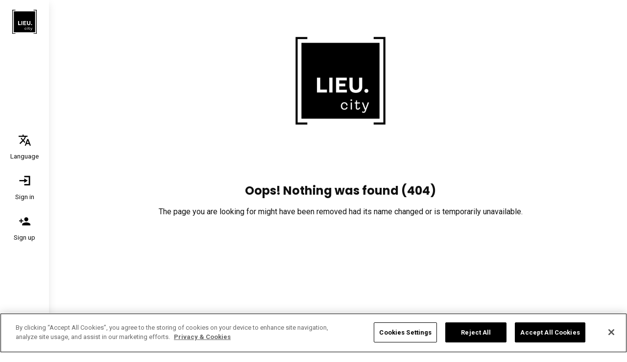

--- FILE ---
content_type: text/html; charset=UTF-8
request_url: https://lieu.city/%E2%80%9Dhttps:/www.youronlinechoices.com/it/%E2%80%9D
body_size: 41977
content:
<!DOCTYPE html>
<html lang="en">
    <head>
        <!-- Basic -->
        <meta charset="utf-8">
        <meta http-equiv="X-UA-Compatible" content="IE=edge">	
 
        <link rel="icon" href="https://lieu.city/frontend_only_assets/lieu_cropped_logo.png">
        
         <!-- Google Tag Manager -->
<script type="66937c32d6e17db8fe03da35-text/javascript">(function(w,d,s,l,i){w[l]=w[l]||[];w[l].push({'gtm.start':
new Date().getTime(),event:'gtm.js'});var f=d.getElementsByTagName(s)[0],
j=d.createElement(s),dl=l!='dataLayer'?'&l='+l:'';j.async=true;j.src=
'https://www.googletagmanager.com/gtm.js?id='+i+dl;f.parentNode.insertBefore(j,f);
})(window,document,'script','dataLayer','GTM-KW7JGXG');</script>
<!-- End Google Tag Manager -->        
        <title>LIEU.City</title>         
        <!-- Mobile Metas -->
        <meta name="viewport" content="width=device-width, initial-scale=1, minimum-scale=1.0, shrink-to-fit=no">
        
        <!-- Facebook Pixel Code -->
<script type="66937c32d6e17db8fe03da35-text/javascript">
!function(f,b,e,v,n,t,s)
{if(f.fbq)return;n=f.fbq=function(){n.callMethod?
n.callMethod.apply(n,arguments):n.queue.push(arguments)};
if(!f._fbq)f._fbq=n;n.push=n;n.loaded=!0;n.version='2.0';
n.queue=[];t=b.createElement(e);t.async=!0;
t.src=v;s=b.getElementsByTagName(e)[0];
s.parentNode.insertBefore(t,s)}(window, document,'script',
'https://connect.facebook.net/en_US/fbevents.js');
fbq('init', '2274782509320221');
fbq('track', 'PageView');
</script>
<noscript><img height="1" width="1" style="display:none"
src="https://www.facebook.com/tr?id=2274782509320221&ev=PageView&noscript=1"
/></noscript>
<!-- End Facebook Pixel Code -->        
        <input type="hidden" value="error-404.php" id="realPage">
        <input type="hidden" value="%e2%80%9dhttps:/www.youronlinechoices.com/it/%e2%80%9d/" id="requestedPage">
        
        
<link rel="stylesheet" href="https://lieu.city/node_modules/swiper/swiper-bundle.min.css" />    
<link rel="stylesheet" href="https://lieu.city/node_modules/@fortawesome/fontawesome-free/css/all.min.css">
<link rel="stylesheet" href="https://lieu.city/node_modules/dist/css/select2.min.css" />

<link rel="stylesheet" href="https://lieu.city/template/css/custom.css?98706514">
<link rel="stylesheet" href="https://lieu.city/template/css/pagination.css?67549801">
<link rel="stylesheet" href="https://lieu.city/template/css/signin_common.css?20167358">

<link rel="stylesheet" type="text/css" href="https://lieu.city/template/css/jssocials.css" />
<link rel="stylesheet" type="text/css" href="https://lieu.city/template/css/jssocials-theme-flat.css" />
<link rel="stylesheet" type="text/css" href="https://lieu.city/template/css/select2.css" /><script data-cfasync="false" src="https://lieu.city/node_modules/jquery/dist/jquery.min.js"></script>
<script data-cfasync="false" src="https://lieu.city/node_modules/@lottiefiles/lottie-player/dist/lottie-player.js"></script>
<script data-cfasync="false" src="https://lieu.city/node_modules/bootstrap/dist/js/bootstrap.min.js"></script> 
<script data-cfasync="false" src="https://lieu.city/node_modules/swiper/swiper-bundle.min.js"></script>
<script data-cfasync="false" src="https://lieu.city/node_modules/select2/dist/js/select2.min.js"></script>
<script data-cfasync="false" src="https://lieu.city/node_modules/select2/dist/js/i18n/<br />
<b>Warning</b>:  Undefined array key "active_language" in <b>/var/www/html/myapp/pages/commons/head_libs.php</b> on line <b>12</b><br />
.js"></script>
<script type="text/javascript" data-cfasync="false" src="https://lieu.city/node_modules/socket.io-client/dist/socket.io.js?6981dc4b5346d"></script>

<script data-cfasync="false"  src="https://lieu.city/js/custom.js?6981dc4b53470"></script>
<script data-cfasync="false" src="https://lieu.city/js/leftbar_menu.js?6981dc4b53471"></script>
<script data-cfasync="false" src="https://lieu.city/js/jssocials.min.js?6981dc4b53472"></script>
<script data-cfasync="false" src="https://lieu.city/js/pagination.js?6981dc4b53473"></script>
<script data-cfasync="false" src="https://lieu.city/js/signin_common.js?6981dc4b53474"></script>
<script type="text/javascript" data-cfasync="false" src="https://lieu.city/js/NodeClient.js?6981dc4b53475" ></script>

<script src="https://accounts.google.com/gsi/client" async defer type="66937c32d6e17db8fe03da35-text/javascript"></script>
<script crossorigin="anonymous" src="https://connect.facebook.net/en_US/sdk.js" type="66937c32d6e17db8fe03da35-text/javascript"></script>
<script data-cfasync="false" src='https://www.google.com/recaptcha/api.js?83740156'></script>
    <!-- <div id="logo_mobile" class="fadeOutLogo">
        <a href="https://lieu.city/" title="Home" tabindex="-1" style="cursor:pointer; opacity: 1;">
            <img alt="Lieu.city" src="https://lieu.city/frontend_only_assets/images/lieu.svg" style="width: 50px; text-align: center;"> 
        </a>
    </div> -->
   

    <header id="header" class="header hidden_header">
        <div class="logo__container">
            <a  href="https://lieu.city/?lang=en" title="Home" tabindex="-1">
                <img class="header__logo" src="https://lieu.city/frontend_only_assets/images/lieu.svg">
            </a>
        </div>

                
        <nav class="header__menu" >
            <ul id="non_logged_navbar_ul">
                <li style="display: none;">
                    <div id="home-btn-menu" class="icon__renderer" aria-selected="false" role="tab" aria-label="Home" tabindex="-1" active>
                        <a  href="https://lieu.city/"  class="icon__renderer nav__page__link" title="Home" tabindex="-1">
                            <span class="button__icon">
                                <img src="https://lieu.city/frontend_only_assets/images/home.svg">
                            </span>
                            <span class="button__label">Home</span>
                        </a>
                    </div>
                </li>

                <li style="display: none;">
                    <div class="icon__renderer" aria-selected="false" role="tab" aria-label="Expose" tabindex="-1">
                        <a class="icon__renderer nav__page__link" title="Exhibit" tabindex="0">
                            <span class="button__icon">
                                <img src="https://lieu.city/frontend_only_assets/images/expose.svg">
                            </span>
                            <span  class="button__label">Exhibit</span>
                        </a>
                    </div>
                </li>

                <li id="nav_li_language">
                    <div class="icon__renderer language" aria-expanded="false" role="tab" aria-label="Languages" tabindex="-1">
                        <a class="icon__renderer" title="Language" tabindex="0">
                            <span class="button__icon">
                                <img id="language__handler" src="https://lieu.city/frontend_only_assets/images/language.svg">
                            </span>
                            <span  id="nav_lang_label" class="button__label">Language</span>
                        </a>
                    </div>
                    <div class="lang_modal">
                        <ul>
                                                            <li title="English" aria-label="english">
                                    <a data-lang="en" class="change-language-btn" href="" tabindex="0" 
                                       aria-selected="true">
                                EN                                    </a>
                                </li>
                                                            <li title="Italiano" aria-label="italiano">
                                    <a data-lang="it" class="change-language-btn" href="" tabindex="0" 
                                       aria-selected="false">
                                IT                                    </a>
                                </li>
                                                            <li title="Français" aria-label="français">
                                    <a data-lang="fr" class="change-language-btn" href="" tabindex="0" 
                                       aria-selected="false">
                                FR                                    </a>
                                </li>
                                                    </ul>
                    </div>
                </li>

                <li>
                    <div class="icon__renderer" aria-selected="false" role="tab" aria-label="Login" tabindex="-1">
                        <a  href="https://lieu.city/signin" class="icon__renderer nav__page__link" title="Login" tabindex="0">
                            <span class="button__icon">
                                <img src="https://lieu.city/frontend_only_assets/images/signin2.svg">
                            </span>
                            <span  class="button__label">Sign in</span>
                        </a>
                    </div>
                </li>

                <li>
                    <div class="icon__renderer" aria-selected="false" role="tab" aria-label="Signin" tabindex="-1">
                        <a href="https://lieu.city/signup" class="icon__renderer nav__page__link" title="Signin" tabindex="0">
                            <span class="button__icon">
                                <img src="https://lieu.city/frontend_only_assets/images/signup3.svg">
                            </span>
                            <span  class="button__label">Sign up</span>
                        </a>
                    </div>
                </li>

            </ul>
        </nav>
    </header>
    
    <div id="toggle_menu_div" >
        <i class="fas fa-caret-up"></i>
    </div>

    <script type="66937c32d6e17db8fe03da35-text/javascript">
    
    $(document).ready(function() {
        $("#header").removeClass("hidden_header");
    });
    
    /*
     *  document.addEventListener("DOMContentLoaded", function(){
        document.getElementById("header").classList.remove("hidden_header");
    });
     * 
     */
    
    </script>


            
        <script data-cfasync="false" type="text/javascript">
            let translations;
            translations = {
   "accedi_con":{
      "it":"Accedi con",
      "en":"Login with",
      "fr":"Connexion avec",
      "es":"",
      "ps":"",
      "jp":"",
      "ch":""
   },
   "continua":{
      "it":"Continua",
      "en":"Continue",
      "fr":"Continuer",
      "es":"",
      "ps":"",
      "jp":"",
      "ch":""
   },
   "accetta":{
      "it":"Accetta",
      "en":"Accept",
      "fr":"Accepter",
      "es":"",
      "ps":"",
      "jp":"",
      "ch":""
   },
   "nega":{
      "it":"Nega",
      "en":"Deny",
      "fr":"Refuser",
      "es":"",
      "ps":"",
      "jp":"",
      "ch":""
   },
   "ricordami":{
      "it":"Ricorda le mie credenziali",
      "en":"Remember my credentials",
      "fr":"Se souvenir de mes références",
      "es":"",
      "ps":"",
      "jp":"",
      "ch":""
   },
   "cookies_abilitati":{
      "it":"I cookies sono abilitati",
      "en":"Cookies are enabled",
      "fr":"Les cookies sont activés",
      "es":"",
      "ps":"",
      "jp":"",
      "ch":""
   },
   "cookies_disabilitati":{
      "it":"I cookies sono disabilitati",
      "en":"Cookies are disabled",
      "fr":"Les cookies sont désactivés",
      "es":"",
      "ps":"",
      "jp":"",
      "ch":""
   },
   "attiva_cookie":{
      "it":"Abilita cookies",
      "en":"Enable cookies",
      "fr":"Activer les cookies",
      "es":"",
      "ps":"",
      "jp":"",
      "ch":""
   },
   "disattiva_cookie":{
      "it":"Disabilita cookies",
      "en":"Disable cookies",
      "fr":"Désactiver les cookies",
      "es":"",
      "ps":"",
      "jp":"",
      "ch":""
   },
   "accetta_cookie":{
      "it":"Accetta cookies",
      "en":"Accept cookies",
      "fr":"Accepter les cookies",
      "es":"",
      "ps":"",
      "jp":"",
      "ch":""
   },
   "leggi_privacy":{
      "it":"Leggi Privacy Policy",
      "en":"Read Privacy Policy",
      "fr":"Lire la politique de confidentialité",
      "es":"",
      "ps":"",
      "jp":"",
      "ch":""
   },
    "has_explicit_content":{
      "it":"Contenuti crudi o espliciti",
      "en":"Graphic or explicit content",
      "fr":"Contenu graphique ou explicite",
      "es":"",
      "ps":"",
      "jp":"",
      "ch":""
   },
   "accedi_social":{
      "it":"Accedi o registrati con i tuoi account social",
      "en":"Login or register with your social media accounts",
      "fr":"Connectez-vous ou enregistrez-vous avec vos comptes de médias sociaux",
      "es":"",
      "ps":"",
      "jp":"",
      "ch":""
   },
   "non_hai_account":{
      "it":"Non hai un account LIEU?",
      "en":"Don't have a LIEU account?",
      "fr":"Vous n'avez pas de compte LIEU ?",
      "es":"",
      "ps":"",
      "jp":"",
      "ch":""
   },
   "registrati_qui":{
      "it":"Registrati qui!",
      "en":"Sign up here!",
      "fr":"Inscrivez-vous ici !",
      "es":"",
      "ps":"",
      "jp":"",
      "ch":""
   },
   "registrati_su":{
      "it":"Registrati su",
      "en":"Register on",
      "fr":"S'inscrire sur",
      "es":"",
      "ps":"",
      "jp":"",
      "ch":""
   },
   "sign_in":{
      "it":"Accedi",
      "en":"Sign in",
      "fr":"Se connecter",
      "es":"",
      "ps":"",
      "jp":"",
      "ch":""
   },
   "iscriviti":{
      "it":"Iscriviti",
      "en":"Sign up",
      "fr":"S'inscrire",
      "es":"",
      "ps":"",
      "jp":"",
      "ch":""
   },
   "crea_password":{
      "it":"Crea password",
      "en":"Create password",
      "fr":"Créer un mot de passe",
      "es":"",
      "ps":"",
      "jp":"",
      "ch":""
   },
   "ripeti_password":{
      "it":"Ripeti password",
      "en":"Repeat password",
      "fr":"Répéter le mot de passe",
      "es":"",
      "ps":"",
      "jp":"",
      "ch":""
   },
   "crea_account":{
      "it":"Crea account",
      "en":"Create account",
      "fr":"Créer un compte",
      "es":"",
      "ps":"",
      "jp":"",
      "ch":""
   },
   "email_inviata":{
      "it":"Una mail è stata inviata al tuo indirizzo. Per favore, conferma il tuo account prima di accedere.",
      "en":"An email was sent to your address. Please confirm your account before login.",
      "fr":"Un courriel a été envoyé à votre adresse. Veuillez confirmer votre compte avant de vous connecter.",
      "es":"",
      "ps":"",
      "jp":"",
      "ch":""
   },
   "errore_invio":{
      "it":"Qualcosa è andato storto. Per favore, prova di nuovo.",
      "en":"Something went wrong. Please, try again.",
      "fr":"Quelque chose a mal tourné. S'il vous plaît, essayez à nouveau.",
      "es":"",
      "ps":"",
      "jp":"",
      "ch":""
   },
   "attendi":{
      "it":"Prego, attendere...",
      "en":"Please, wait...",
      "fr":"S'il vous plaît, attendez...",
      "es":"",
      "ps":"",
      "jp":"",
      "ch":""
   },
   "sito_usa_cookies":{
      "it":"Questo sito utilizza cookies",
      "en":"This site uses cookies",
      "fr":"Ce site utilise des cookies",
      "es":"",
      "ps":"",
      "jp":"",
      "ch":""
   },
   "dettaglio_cookies":{
      "it":"Questo sito utilizza i cookie per migliorare l'esperienza di navigazione degli utenti e per raccogliere informazioni sull'uso del sito stesso. Utilizziamo sia cookie tecnici che cookie di terze parti per inviare messaggi promozionali basati sul comportamento degli utenti. Potete conoscere i dettagli consultando la nostra politica sulla privacy. Per continuare la navigazione, è necessario accettare l'uso dei cookie.",
      "en":"This site uses cookies to improve users' browsing experience and to collect information on the use of the site itself. We use both technical cookies and third-party cookies to send promotional messages based on user behavior. You can know the details by consulting our privacy policy. To continue browsing, you must accept the use of cookies.",
      "fr":"Ce site utilise des cookies pour améliorer la navigation des utilisateurs et pour recueillir des informations sur l'utilisation du site lui-même. Nous utilisons à la fois des cookies techniques et des cookies de tiers pour envoyer des messages promotionnels basés sur le comportement des utilisateurs. Vous pouvez en connaître les détails en consultant notre politique de confidentialité. Pour continuer à naviguer, vous devez accepter l'utilisation de cookies.",
      "es":"",
      "ps":"",
      "jp":"",
      "ch":""
   },
   "autorizza_email":{
      "it":"Per completare il tuo account, devi autorizzare l'uso della tua e-mail/nickname per il social network scelto.  ",
      "en":"To complete your account, you must authorize the use of your email/nickname for the chosen social network.  ",
      "fr":"Pour compléter votre compte, vous devez autoriser l'utilisation de votre courriel/nom pour le réseau social choisi.  ",
      "es":"",
      "ps":"",
      "jp":"",
      "ch":""
   },
    "wrong_user_passwd":{
      "it":"Email o password errate. Per favore, riprova.",
      "en":"Wrong email or password. Please, try again.",
      "fr":"Mauvais e-mail ou mot de passe. Veuillez réessayer.",
      "es":"",
      "ps":"",
      "jp":"",
      "ch":""
   }, 
   "please_confirm_email":{
      "it":"Per poter accedere, è necessario confermare il proprio account dalla mail ricevuta alla registrazione.",
      "en":"In order to sign in, you must confirm your account from the email received upon registration.",
      "fr":"Pour vous connecter, vous devez confirmer votre compte à partir de l'e-mail reçu lors de l'inscription.",
      "es":"",
      "ps":"",
      "jp":"",
      "ch":""
   }, 
   "remember_confirm_email":{
      "it":"Ricorda di confermare il tuo account dal link all'interno della mail ricevuta dopo la registrazione.",
      "en":"Remember to confirm your account from the link in the email received upon registration.",
      "fr":"N'oubliez pas de confirmer votre compte à partir du lien contenu dans l'e-mail reçu lors de l'inscription.",
      "es":"",
      "ps":"",
      "jp":"",
      "ch":""
    },
   "oppure":{
      "it":"oppure",
      "en":"or",
      "fr":"ou",
      "es":"",
      "ps":"",
      "jp":"",
      "ch":""
   },
   "nome_cognome":{
      "it":"Nome Cognome",
      "en":"Full name",
      "fr":"Nom et prénom",
      "es":"",
      "ps":"",
      "jp":"",
      "ch":""
   },
   "notice":{
      "it":"Avviso",
      "en":"Notice",
      "fr":"Avis",
      "es":"",
      "ps":"",
      "jp":"",
      "ch":""
   },
   "confirm_msg_title":{
        "it":"Per accedere alla piattaforma LIEU devi confermare il tuo account.",
        "en":"To access LIEU platform you need to confirm your account.",
        "fr":"Pour accéder à la plate-forme LIEU, vous devez confirmer votre compte.",
        "es":"",
        "ps":"",
        "jp":"",
        "ch":""
    },
    "confirm_msg_body":{
        "it":"Conferma il tuo account LIEU",
        "en":"Confirm your LIEU account",
        "fr":"Confirmez votre compte LIEU",
        "es":"",
        "ps":"",
        "jp":"",
        "ch":""
    },
    "link_expired":{
        "it":"<b>Il link è scaduto</b><br>Puoi richiedere una nuova conferma cliccando qui",
        "en":"<b>Link is expired.</b><br>You can request a new confirmation by clicking here",
        "fr":"<b>Le lien est expiré.</b><br>Vous pouvez demander une nouvelle confirmation en cliquant ici",
        "es":"",
        "ps":"",
        "jp":"",
        "ch":""
    },
    "ciao":{
        "it":"Ciao",
        "en":"Hi",
        "fr":"Salut",
        "es":"",
        "ps":"",
        "jp":"",
        "ch":""
    },
    "eventi":{
        "it":"Eventi",
        "en":"Events",
        "fr":"Événements",
        "es":"",
        "ps":"",
        "jp":"",
        "ch":""
    },
     "eventi_l":{
        "it":"eventi",
        "en":"events",
        "fr":"événements",
        "es":"",
        "ps":"",
        "jp":"",
        "ch":""
    },
    "event_m": {
      "it":"evento",
      "en":"event",
      "fr":"evenement",
      "es":"",
      "ps":"",
      "jp":"",
      "ch":""
    },
    "inviti":{
        "it":"Inviti",
        "en":"Invitations",
        "fr":"Invitations",
        "es":"",
        "ps":"",
        "jp":"",
        "ch":""
    },
    "messaggi":{
        "it":"Messaggi",
        "en":"Messages",
        "fr":"Messages",
        "es":"",
        "ps":"",
        "jp":"",
        "ch":""
    },
    "carrello":{
        "it":"Carrello",
        "en":"Shopping cart",
        "fr":"Panier d'achat",
        "es":"",
        "ps":"",
        "jp":"",
        "ch":""
    },
    "account":{
        "it":"Account",
        "en":"Account",
        "fr":"Compte",
        "es":"",
        "ps":"",
        "jp":"",
        "ch":""
    },
    "riepilogo":{
        "it":"Riepilogo",
        "en":"Summary",
        "fr":"Résumé",
        "es":"",
        "ps":"",
        "jp":"",
        "ch":""
    },
    "lingua":{
        "it":"Lingua",
        "en":"Language",
        "fr":"Langue",
        "es":"",
        "ps":"",
        "jp":"",
        "ch":""
    },
    "privacy_policy":{
        "it":"Privacy Policy",
        "en":"Privacy Policy",
        "fr":"Politique de confidentialité",
        "es":"",
        "ps":"",
        "jp":"",
        "ch":""
    },
     "privacy_policy_LIEU":{
        "it":"Privacy Policy di LIEU.city",
        "en":"LIEU.city Privacy Policy",
        "fr":"Politique de confidentialité de LIEU.city",
        "es":"",
        "ps":"",
        "jp":"",
        "ch":""
    },
    "fai_upgrade_premium":{
        "it":"Fai upgrade a Premium",
        "en":"Upgrade to Premium",
        "fr":"Passage à la catégorie Premium",
        "es":"",
        "ps":"",
        "jp":"",
        "ch":""
    },
    "i_tuoi_dati":{
        "it":"I Tuoi Dati",
        "en":"Your Data",
        "fr":"Vos Informations",
        "es":"",
        "ps":"",
        "jp":"",
        "ch":""
    },
    "nome":{
        "it":"Nome",
        "en":"Name",
        "fr":"Prénom",
        "es":"",
        "ps":"",
        "jp":"",
        "ch":""
    },
    "cognome":{
        "it":"Cognome",
        "en":"Surname",
        "fr":"Nom",
        "es":"",
        "ps":"",
        "jp":"",
        "ch":""
    },
    "dati_aggiuntivi":{
        "it":"Dati Aggiuntivi",
        "en":"Additional Data",
        "fr":"Données supplémentaires",
        "es":"",
        "ps":"",
        "jp":"",
        "ch":""
    },
    "dati_aggiuntivi":{
        "it":"Dati Aggiuntivi",
        "en":"Additional Data",
        "fr":"Données supplémentaires",
        "es":"",
        "ps":"",
        "jp":"",
        "ch":""
    },
    "azienda":{
        "it":"Ragione sociale",
        "en":"Company name",
        "fr":"Raison sociale",
        "es":"",
        "ps":"",
        "jp":"",
        "ch":""
    },
    "indirizzo":{
        "it":"Indirizzo",
        "en":"Address",
        "fr":"Adresse",
        "es":"",
        "ps":"",
        "jp":"",
        "ch":""
    },
    "numero_civico":{
        "it":"Numero Civico",
        "en":"House Number",
        "fr":"Complément d'adresse",
        "es":"",
        "ps":"",
        "jp":"",
        "ch":""
    },
    "provincia":{
        "it":"Provincia",
        "en":"Province",
        "fr":"Département",
        "es":"",
        "ps":"",
        "jp":"",
        "ch":""
    },
    "comune":{
        "it":"Comune",
        "en":"City",
        "fr":"Ville",
        "es":"",
        "ps":"",
        "jp":"",
        "ch":""
    },
    "cap":{
        "it":"CAP",
        "en":"ZIP Code",
        "fr":"Code postal",
        "es":"",
        "ps":"",
        "jp":"",
        "ch":""
    },
    "telefono":{
        "it":"Telefono",
        "en":"Telephone",
        "fr":"Téléphone",
        "es":"",
        "ps":"",
        "jp":"",
        "ch":""
    },
    "codice_fiscale":{
        "it":"C.F.",
        "en":"NIN",
        "fr":"INSEE",
        "es":"",
        "ps":"",
        "jp":"",
        "ch":""
    },
    "salva_modifiche":{
        "it":"Salva Modifiche",
        "en":"Save changes",
        "fr":"Enregistrer les modifications",
        "es":"",
        "ps":"",
        "jp":"",
        "ch":""
    },
    "passa_premium":{
        "it":"Passa a Premium",
        "en":"Upgrade to Premium",
        "fr":"Passage à la catégorie Premium",
        "es":"",
        "ps":"",
        "jp":"",
        "ch":""
    },
    "dettagli":{
        "it":"Dettagli",
        "en":"Details",
        "fr":"Détails",
        "es":"",
        "ps":"",
        "jp":"",
        "ch":""
    },
    "footer_sede_legale":{
        "it":"Sede Legale",
        "en":"Legal Headquarters",
        "fr":"Siège statutaire",
        "es":"",
        "ps":"",
        "jp":"",
        "ch":""
    },
    "footer_contattaci":{
        "it":"Contattaci",
        "en":"Contact us",
        "fr":"Contactez-nous",
        "es":"",
        "ps":"",
        "jp":"",
        "ch":""
    },
    "invito_per":{
        "it":"Invito per",
        "en":"Invitation for",
        "fr":"Invitations pour",
        "es":"",
        "ps":"",
        "jp":"",
        "ch":""
    },
    "descrizione":{
        "it":"Descrizione",
        "en":"Description",
        "fr":"Description",
        "es":"",
        "ps":"",
        "jp":"",
        "ch":""
    },
    "dal":{
        "it":"Dal",
        "en":"From",
        "fr":"A partir",
        "es":"",
        "ps":"",
        "jp":"",
        "ch":""
    },
    "al":{
        "it":"Al",
        "en":"To",
        "fr":"À",
        "es":"",
        "ps":"",
        "jp":"",
        "ch":""
    },
    "curatore":{
        "it":"Curatore",
        "en":"Curator",
        "fr":"Curateur",
        "es":"",
        "ps":"",
        "jp":"",
        "ch":""
    },
    "btn_entra":{
        "it":"Entra",
        "en":"Enter",
        "fr":"Entrez",
        "es":"",
        "ps":"",
        "jp":"",
        "ch":""
    },
    "btn_ignora":{
        "it":"Ignora",
        "en":"Ignore",
        "fr":"Ignorer",
        "es":"",
        "ps":"",
        "jp":"",
        "ch":""
    },
    "btn_accetta":{
        "it":"Accetta",
        "en":"Accept",
        "fr":"Accepter",
        "es":"",
        "ps":"",
        "jp":"",
        "ch":""
    },
    "nessun_invito_ricevuto":{
        "it":"Nessun invito ricevuto.",
        "en":"No invitation received",
        "fr":"Aucune invitation reçue",
        "es":"",
        "ps":"",
        "jp":"",
        "ch":""
    },
    "evento_visitato":{
        "it":"Evento visitato",
        "en":"Event visited",
        "fr":"Événement visité",
        "es":"",
        "ps":"",
        "jp":"",
        "ch":""
    },
    "in_data":{
        "it":"in data",
        "en":"on",
        "fr":"le",
        "es":"",
        "ps":"",
        "jp":"",
        "ch":""
    },
    "btn_rivedi_evento":{
        "it":"Rivedi l'evento",
        "en":"View the event again",
        "fr":"Revoir l'événement",
        "es":"",
        "ps":"",
        "jp":"",
        "ch":""
    },
    "flt_attivi":{
        "it":"Attivi",
        "en":"Actives",
        "fr":"Actifs",
        "es":"",
        "ps":"",
        "jp":"",
        "ch":""
    },
    "flt_ignorati":{
        "it":"Ignorati",
        "en":"Ignored",
        "fr":"Ignorée",
        "es":"",
        "ps":"",
        "jp":"",
        "ch":""
    },
    "flt_tutti":{
        "it":"Tutti",
        "en":"All",
        "fr":"Tous",
        "es":"",
        "ps":"",
        "jp":"",
        "ch":""
    },
    "flt_nuovi":{
        "it":"Nuovi",
        "en":"New",
        "fr":"Nouveau",
        "es":"",
        "ps":"",
        "jp":"",
        "ch":""
    },
    "flt_accettati":{
        "it":"Accettati",
        "en":"Accepted",
        "fr":"Accepté",
        "es":"",
        "ps":"",
        "jp":"",
        "ch":""
    },
    "nessun_risultato":{
        "it":"Nessun risultato",
        "en":"No results",
        "fr":"Aucun résultat",
        "es":"",
        "ps":"",
        "jp":"",
        "ch":""
    },
    "flt_segna_come_nuovo":{
        "it":"Segna come nuovo",
        "en":"Set as new",
        "fr":"Définir comme nouveau",
        "es":"",
        "ps":"",
        "jp":"",
        "ch":""
    },
    "flt_cerca_nuovi":{
        "it":"Cerca nuovi",
        "en":"Search new",
        "fr":"Rechercher nouveau",
        "es":"",
        "ps":"",
        "jp":"",
        "ch":""
    },
    "flt_cerca_accettati":{
        "it":"Cerca accettati",
        "en":"Search accepted",
        "fr":"Recherche acceptée",
        "es":"",
        "ps":"",
        "jp":"",
        "ch":""
    },
    "flt_cerca_ignorati":{
        "it":"Cerca ignorati",
        "en":"Search ignored",
        "fr":"Recherche ignorée",
        "es":"",
        "ps":"",
        "jp":"",
        "ch":""
    },
    "flt_cerca_tutti":{
        "it":"Cerca tutti",
        "en":"Search all",
        "fr":"Rechercher tout",
        "es":"",
        "ps":"",
        "jp":"",
        "ch":""
    },
    "opere":{
        "it":"Opere",
        "en":"Artworks",
        "fr":"Œuvres d'art",
        "es":"",
        "ps":"",
        "jp":"",
        "ch":""
    },
    "opere_min":{
        "it":"opere",
        "en":"artworks",
        "fr":"œuvres d'art",
        "es":"",
        "ps":"",
        "jp":"",
        "ch":""
    },
    "ricerca_opere":{
        "it":"Ricerca <b>Opere</b>",
        "en":"Search <b>Artworks</b>",
        "fr":"Recherche <b>Œuvres d'art</b>",
        "es":"",
        "ps":"",
        "jp":"",
        "ch":""
    },
    "panoramica":{
        "it":"Panoramica",
        "en":"Overview",
        "fr":"Vue d'ensemble",
        "es":"",
        "ps":"",
        "jp":"",
        "ch":""
    },
    "opere_viste_recente":{
        "it":"Opere viste di recente",
        "en":"Recently viewed artworks",
        "fr":"Œuvres récemment visionnées",
        "es":"",
        "ps":"",
        "jp":"",
        "ch":""
    },
     "opere_viste_recente":{
        "it":"Opere viste di recente",
        "en":"Recently viewed artworks",
        "fr":"Œuvres récemment visionnées",
        "es":"",
        "ps":"",
        "jp":"",
        "ch":""
    },
    "eventi_stai_partecipando":{
        "it":"Eventi a cui stai partecipando",
        "en":"Events you are attending",
        "fr":"Événements auxquels vous participez",
        "es":"",
        "ps":"",
        "jp":"",
        "ch":""
    },
    "vedi_tutto":{
        "it":"Vedi tutto",
        "en":"See all",
        "fr":"Tout voir",
        "es":"",
        "ps":"",
        "jp":"",
        "ch":""
    },
    "prossimo_evento":{
        "it":"Prossimo evento",
        "en":"Next event",
        "fr":"Prochain événement",
        "es":"",
        "ps":"",
        "jp":"",
        "ch":""
    },
    "btn_apri_calendario":{
        "it":"Apri calendario",
        "en":"Open calendar ",
        "fr":"Ouvrir le calendrier",
        "es":"",
        "ps":"",
        "jp":"",
        "ch":""
    },
    "btn_dettaglio_evento":{
        "it":"Dettaglio evento",
        "en":"Event details ",
        "fr":"Détails de l'événement",
        "es":"",
        "ps":"",
        "jp":"",
        "ch":""
    },
    "acquisti_recenti":{
        "it":"Acquisti recenti",
        "en":"Recent purchases",
        "fr":"Achats récents",
        "es":"",
        "ps":"",
        "jp":"",
        "ch":""
    },
    "biglietto/i":{
        "it":"biglietto/i",
        "en":"ticket(s)",
        "fr":"billet(s)",
        "es":"",
        "ps":"",
        "jp":"",
        "ch":""
    },
    "per":{
        "it":"per",
        "en":"for",
        "fr":"pour",
        "es":"",
        "ps":"",
        "jp":"",
        "ch":""
    },
    "storico_acquisti":{
        "it":"Storico acquisti",
        "en":"Purchase history",
        "fr":"Historique des achats",
        "es":"",
        "ps":"",
        "jp":"",
        "ch":""
    },
    "wishlist_eventi":{
        "it":"Wishlist eventi",
        "en":"Events wishlist",
        "fr":"Liste de souhaits des événements",
        "es":"",
        "ps":"",
        "jp":"",
        "ch":""
    },
    "nella_tua_wishlist_ci_sono":{
        "it":"Nella tua wishlist ci sono",
        "en":"In your wishlist there are",
        "fr":"Dans votre liste de souhaits, il y a",
        "es":"",
        "ps":"",
        "jp":"",
        "ch":""
    },
    "btn_apri_wishlist":{
        "it":"Apri wishlist",
        "en":"Open wishlist ",
        "fr":"Ouvrir la liste de souhaits",
        "es":"",
        "ps":"",
        "jp":"",
        "ch":""
    },
    "cronologia_eventi":{
        "it":"Storico eventi",
        "en":"Events history ",
        "fr":"Historique des événements",
        "es":"",
        "ps":"",
        "jp":"",
        "ch":""
    },
    "finora_hai_partecipato_a":{
        "it":"Finora hai partecipato a",
        "en":"So far you have participated in",
        "fr":"Jusqu'à présent, vous avez participé à",
        "es":"",
        "ps":"",
        "jp":"",
        "ch":""
    },
    "btn_cronologia":{
        "it":"Cronologia",
        "en":"History",
        "fr":"Historique",
        "es":"",
        "ps":"",
        "jp":"",
        "ch":""
    },
    "lieu_ti_propone":{
        "it":"Lieu ti propone",
        "en":"Lieu suggests",
        "fr":"Lieu propose",
        "es":"",
        "ps":"",
        "jp":"",
        "ch":""
    },
    "guarda_il_video":{
        "it":"Guarda il video",
        "en":"Watch video",
        "fr":"Voir la vidéo",
        "es":"",
        "ps":"",
        "jp":"",
        "ch":""
    },
    "prima_piattaforma_evt":{
        "it":"La prima piattaforma per eventi d’arte online",
        "en":"The first platform for online art events",
        "fr":"La première plateforme d'événements artistiques en ligne",
        "es":"",
        "ps":"",
        "jp":"",
        "ch":""
    },
    "esperienza_360":{
        "it":"Un’esperienza a 360° per esplorare, sperimentare e scoprire mostre di realtà virtuale comodamente da casa tua",
        "en":"A comprehensive experience to explore, experiment and discover virtual reality exhibitions from the comfort of your own home.",
        "fr":"Une expérience complète pour explorer, expérimenter et découvrir des expositions de réalité virtuelle depuis le confort de votre propre maison",
        "es":"",
        "ps":"",
        "jp":"",
        "ch":""
    },
    "chiudi":{
        "it":"Chiudi",
        "en":"Close",
        "fr":"Fermer",
        "es":"",
        "ps":"",
        "jp":"",
        "ch":""
    },
    "cosa_lieu_city":{
        "it":"Cos’è LIEU.city",
        "en":"What is LIEU.city",
        "fr":"Qu'est-ce que c'est LIEU.city",
        "es":"",
        "ps":"",
        "jp":"",
        "ch":""
    },
     "evt_realta_aumentata":{
        "it":"Eventi in realtà aumentata",
        "en":"Augmented reality events",
        "fr":"Evénements de la réalité augmentée",
        "es":"",
        "ps":"",
        "jp":"",
        "ch":""
    },
     "opere_tutto_mondo":{
        "it":"Opere e visitatori da tutto il mondo",
        "en":"Artworks and visitors from all over the world",
        "fr":"Des œuvres et des visiteurs du monde entier",
        "es":"",
        "ps":"",
        "jp":"",
        "ch":""
    },
    "iscriviti_lieu_city":{
        "it":"Iscriviti a LIEU.city, e partecipa a tutti i nostri eventi in esclusiva!",
        "en":"Sign up for LIEU.city, and participate in all our events exclusively!",
        "fr":"Inscrivez-vous à LIEU.city, et participez à tous nos événements en exclusivité!",
        "es":"",
        "ps":"",
        "jp":"",
        "ch":""
    },
    "iscriviti_lieu_city_short":{
        "it":"Iscriviti a LIEU.city",
        "en":"Sign up for LIEU.city",
        "fr":"Inscrivez-vous à LIEU.city",
        "es":"",
        "ps":"",
        "jp":"",
        "ch":""
    },
     "iscriviti_lieu_city_alt":{
        "it":"Iscriversi a LIEU.city è facile, basta inserire una mail e la password",
        "en":"Subscribing to LIEU.city is easy, just enter an email and your password",
        "fr":"S'abonner à LIEU.city est facile, il suffit de saisir un adresse email et un mot de passe",
        "es":"",
        "ps":"",
        "jp":"",
        "ch":""
    },
     "accetta_termini_e_condizioni":{
        "it":"Accetta i termini e condizioni e le Privacy Policy",
        "en":"Accept the terms and conditions and Privacy Policy",
        "fr":"Accepter les conditions générales et la politique de confidentialité",
        "es":"",
        "ps":"",
        "jp":"",
        "ch":""
    },
    "seguici_sui_social":{
        "it":"Seguici sui social",
        "en":"Follow us on social media",
        "fr":"Suivez-nous sur les médias sociaux",
        "es":"",
        "ps":"",
        "jp":"",
        "ch":""
    },
    "lista_chat_recenti":{
        "it":"Chat recenti",
        "en":"Latest chats",
        "fr":"Chats récents",
        "es":"",
        "ps":"",
        "jp":"",
        "ch":""
    },
    "inizia_nuova_chat":{
        "it":"Inizia nuova chat",
        "en":"Start new chat",
        "fr":"Démarrer un nouveau chat",
        "es":"",
        "ps":"",
        "jp":"",
        "ch":""
    },
    "gallerista":{
        "it":"Gallerista",
        "en":"Gallerist",
        "fr":"Galeriste",
        "es":"",
        "ps":"",
        "jp":"",
        "ch":""
    },
    "ultimo_msg":{
        "it":"Ultimo msg",
        "en":"Last msg",
        "fr":"Dernier msg",
        "es":"",
        "ps":"",
        "jp":"",
        "ch":""
    },
    "chat_preview_msg":{
        "it":"Seleziona una chat...",
        "en":"Select a chat...",
        "fr":"Sélectionnez un chat...",
        "es":"",
        "ps":"",
        "jp":"",
        "ch":""
    },
    "nessun_risultato":{
        "it":"Nessun risultato",
        "en":"No results",
        "fr":"Aucun résultat",
        "es":"",
        "ps":"",
        "jp":"",
        "ch":""
    },
    "nessun_dato":{
        "it":"Nessun dato disponibile",
        "en":"No data available",
        "fr":"Aucune donnée disponible",
        "es":"",
        "ps":"",
        "jp":"",
        "ch":""
    },
    "flc_cerca_messaggi":{
        "it":"Cerca...",
        "en":"Search...",
        "fr":"Cherchez...",
        "es":"",
        "ps":"",
        "jp":"",
        "ch":""
    },
    "flc_cerca_eventi":{
        "it":"Cerca eventi",
        "en":"Search events",
        "fr":"Recherche d'événements",
        "es":"",
        "ps":"",
        "jp":"",
        "ch":""
    },
    "flc_cerca_eventi_in_wishlist":{
        "it":"Cerca eventi in wishlist",
        "en":"Search events in wishlist",
        "fr":"Rechercher des événements dans la liste de souhaits",
        "es":"",
        "ps":"",
        "jp":"",
        "ch":""
    },
    "flc_cerca_eventi_in_tickets":{
        "it":"Cerca eventi tra i biglietti",
        "en":"Search events in tickets",
        "fr":"Rechercher des événements parmi les billets",
        "es":"",
        "ps":"",
        "jp":"",
        "ch":""
    },
    "scrivi_un_messaggio":{
        "it":"Scrivi un messaggio",
        "en":"Write a message",
        "fr":"Ecrire un message",
        "es":"",
        "ps":"",
        "jp":"",
        "ch":""
    },
    "torna_a_evento":{
        "it":"Torna a evento",
        "en":"Back to event",
        "fr":"Retour à l'événement",
        "es":"",
        "ps":"",
        "jp":"",
        "ch":""
    },
    "vedi_opera":{
        "it":"Vedi opera",
        "en":"See artwork",
        "fr":"Voir les œuvres",
        "es":"",
        "ps":"",
        "jp":"",
        "ch":""
    },
     "artwork_m":{
        "it":"opera",
        "en":"artwork",
        "fr":"oeuvre",
        "es":"",
        "ps":"",
        "jp":"",
        "ch":""
    },
    "non_stai_partecipando_evento":{
        "it":"Non stai partecipando a nessun evento in corso.",
        "en":"You are not participating in any current event.",
        "fr":"Vous n'assistez à aucun événement d'actualité.",
        "es":"",
        "ps":"",
        "jp":"",
        "ch":""
    },
    "nessuna_opera_vista_recentem":{
        "it":"Nessuna opera vista recentemente.",
        "en":"No artwork recently seen.",
        "fr":"Aucune œuvre vue récemment.",
        "es":"",
        "ps":"",
        "jp":"",
        "ch":""
    },
    "nessuna_evt_prossimi_gg":{
        "it":"Nessun evento in programma nei prossimi giorni.",
        "en":"No events scheduled in the next few days.",
        "fr":"Aucun événement prévu dans les prochains jours.",
        "es":"",
        "ps":"",
        "jp":"",
        "ch":""
    },
    "wishlist_opere":{
        "it":"Wishlist Opere",
        "en":"Artwork wishlist",
        "fr":"Liste de souhaits des œuvres",
        "es":"",
        "ps":"",
        "jp":"",
        "ch":""
    },
     "cronologia_opere":{
        "it":"Cronologia Opere",
        "en":"Artwork history",
        "fr":"Chronologie des œuvres d'art",
        "es":"",
        "ps":"",
        "jp":"",
        "ch":""
    },
    "finora_hai_visualizzato":{
        "it":"Finora hai visualizzato",
        "en":"So far you have displayed",
        "fr":"JJusqu'à présent, vous avez affiché",
        "es":"",
        "ps":"",
        "jp":"",
        "ch":""
    },
    "vai_a_evento":{
        "it":"Vai a evento",
        "en":"Go to event",
        "fr":"Aller à l'événement",
        "es":"",
        "ps":"",
        "jp":"",
        "ch":""
    },
    "compra_il_biglietto":{
        "it":"Compra il biglietto",
        "en":"Buy the ticket",
        "fr":"Acheter le billet",
        "es":"",
        "ps":"",
        "jp":"",
        "ch":""
    },
    "inizio":{
        "it":"Inizio",
        "en":"Start",
        "fr":"Démarrer",
        "es":"",
        "ps":"",
        "jp":"",
        "ch":""
    },
    "fine":{
        "it":"Fine",
        "en":"End",
        "fr":"Fin",
        "es":"",
        "ps":"",
        "jp":"",
        "ch":""
    },
    "solo_su_invito":{
        "it":"Solo su invito",
        "en":"By invitation only",
        "fr":"Sur invitation uniquement",
        "es":"",
        "ps":"",
        "jp":"",
        "ch":""
    },
    "torna_a_cronologia":{
        "it":"Torna a cronologia",
        "en":"Back to history",
        "fr":"Retour à la chronologie",
        "es":"",
        "ps":"",
        "jp":"",
        "ch":""
    },
    "torna_a_wishlist":{
        "it":"Torna a wishlist",
        "en":"Back to wishlist",
        "fr":"Retour à la liste de souhaits",
        "es":"",
        "ps":"",
        "jp":"",
        "ch":""
    },
    "aggiungi_a_wishlist":{
        "it":"Aggiungi a wishlist",
        "en":"Add to wishlist",
        "fr":"Ajouter à la liste de souhaits",
        "es":"",
        "ps":"",
        "jp":"",
        "ch":""
    },
    "rimuovi_da_wishlist":{
        "it":"Rimuovi da wishlist",
        "en":"Remove from wishlist",
        "fr":"Retirer de la liste de souhaits",
        "es":"",
        "ps":"",
        "jp":"",
        "ch":""
    },
    "aggiungi_a_wishlist_nobr":{
        "it":"Aggiungi <nobr>a wishlist</nobr>",
        "en":"Add <nobr>to wishlist</nobr>",
        "fr":"Ajouter <nobr>à la liste de souhaits</nobr>",
        "es":"",
        "ps":"",
        "jp":"",
        "ch":""
    },
    "rimuovi_da_wishlist_nobr":{
        "it":"Rimuovi <nobr>da wishlist</nobr>",
        "en":"Remove <nobr>from wishlist</nobr>",
        "fr":"Retirer <nobr>de la liste de souhaits</nobr>",
        "es":"",
        "ps":"",
        "jp":"",
        "ch":""
    },
    "ricerca_e_calendario":{
        "it":"Ricerca e Calendario prossimi eventi",
        "en":"Search and Calendar of upcoming events",
        "fr":"Recherche et calendrier des événements à venir",
        "es":"",
        "ps":"",
        "jp":"",
        "ch":""
    },
    "dettagli_opera":{
        "it":"Dettagli Opera",
        "en":"Artwork details",
        "fr":"Détails de l'œuvre",
        "es":"",
        "ps":"",
        "jp":"",
        "ch":""
    },
     "link_opera":{
        "it":"Link all'opera",
        "en":"Link to artwork",
        "fr":"Liens vers les œuvres",
        "es":"",
        "ps":"",
        "jp":"",
        "ch":""
    },
    "cerca_opere":{
        "it":"Cerca opere",
        "en":"Search artworks",
        "fr":"Rechercher des œuvres",
        "es":"",
        "ps":"",
        "jp":"",
        "ch":""
    },
    "cerca_opere_wishlist":{
        "it":"Cerca opere in wishlist",
        "en":"Search artworks in wishlist",
        "fr":"Rechercher des œuvres dans la liste de souhaits",
        "es":"",
        "ps":"",
        "jp":"",
        "ch":""
    },
    "titolo_artista_ecc":{
        "it":"Titolo, artista, ecc",
        "en":"Title, artist, etc.",
        "fr":"Titre, artiste, etc.",
        "es":"",
        "ps":"",
        "jp":"",
        "ch":""
    },
    "opera_apparsa_negli_eventi":{
        "it":"L'opera è apparsa negli eventi: ",
        "en":"Artwork appeared in the events: ",
        "fr":"L'œuvre est apparue dans les événements: ",
        "es":"",
        "ps":"",
        "jp":"",
        "ch":""
    },
    "opera_stata_esposta_negli_eventi":{
        "it":"L'opera è stata esposta negli eventi: ",
        "en":"Artwork was exhibited in the events: ",
        "fr":"L'œuvre a été exposée lors de ces manifestations: ",
        "es":"",
        "ps":"",
        "jp":"",
        "ch":""
    },
    "opera_attualmente_esposta_negli_eventi":{
        "it":"L'opera è attualmente esposta negli eventi: ",
        "en":"Artwork currently on display at events: ",
        "fr":"L'œuvre est actuellement exposée lors d'événements: ",
        "es":"",
        "ps":"",
        "jp":"",
        "ch":""
    },
    "opera_sara_esposta_negli_eventi":{
        "it":"L'opera sarà esposta negli eventi: ",
        "en":"Artwork will be exhibited at events: ",
        "fr":"L'œuvre sera exposée lors d'événements: ",
        "es":"",
        "ps":"",
        "jp":"",
        "ch":""
    },
     "errore_email_usata":{
        "it":"Email già registrata",
        "en":"Email already registered",
        "fr":"Email déjà enregistré",
        "es":"",
        "ps":"",
        "jp":"",
        "ch":""
    },
    "errore_username_usato":{
        "it":"Spiacente, username già utilizzato",
        "en":"Sorry, username already used",
        "fr":"Désolé, le nom d'utilisateur est déjà utilisé",
        "es":"",
        "ps":"",
        "jp":"",
        "ch":""
    },
    "la_tua_iscrizione_a":{
        "it":"La tua iscrizione a",
        "en":"Your registration to",
        "fr":"Votre adhésion à",
        "es":"",
        "ps":"",
        "jp":"",
        "ch":""
    },
    "avvenuta_con_successo":{
        "it":"è avvenuta con successo",
        "en":"has been successful",
        "fr":"a été couronnée de succès",
        "es":"",
        "ps":"",
        "jp":"",
        "ch":""
    },
    "abbiamo_appena_inviato_email":{
        "it":"Abbiamo appena inviato una mail di conferma all'indirizzo da te indicato.",
        "en":"We have just sent a confirmation email to the address you provided.",
        "fr":"Nous venons d'envoyer un e-mail de confirmation à l'adresse que vous avez fournie.",
        "es":"",
        "ps":"",
        "jp":"",
        "ch":""
    },
    "clicca_link_per_confermare":{
        "it":"Clicca sul link che ti abbiamo inviato per confermare il tuo account e iniziare a navigare",
        "en":"Click on the link we have sent you to confirm your account and start browsing",
        "fr":"Cliquez sur le lien que nous vous avons envoyé pour confirmer votre compte et commencer à naviguer",
        "es":"",
        "ps":"",
        "jp":"",
        "ch":""
    },
    "non_hai_ricevuto_mail":{
        "it":"Non hai ricevuto la mail di conferma?",
        "en":"Didn't you receive the confirmation email?",
        "fr":"Vous n'avez pas reçu le courriel de confirmation?",
        "es":"",
        "ps":"",
        "jp":"",
        "ch":""
    },
    "richiedi_nuova_mail":{
        "it":"Richiedine un’altra",
        "en":"Request another one",
        "fr":"Demandez-en une autre",
        "es":"",
        "ps":"",
        "jp":"",
        "ch":""
    },
     "clicca_qui":{
        "it":"Clicca qui",
        "en":"Click here",
        "fr":"Cliquez ici",
        "es":"",
        "ps":"",
        "jp":"",
        "ch":""
    },
     "account_attivato":{
        "it":"Il tuo account è stato <b>attivato</b>. A breve sarai reindirizzato su LIEU.city...",
        "en":"Your account has been <b>activated</b>. You will soon be redirected to LIEU.city...",
        "fr":"Votre compte a été <b>activé</b>. Vous serez bientôt redirigé vers LIEU.city...",
        "es":"",
        "ps":"",
        "jp":"",
        "ch":""
    },
     "account_attivato_sbj":{
        "it":"Il tuo account è stato attivato.",
        "en":"Your account has been activated.",
        "fr":"Votre compte a été activé.",
        "es":"",
        "ps":"",
        "jp":"",
        "ch":""
    },    
     "account_attivato_eml":{
        "it":"Il tuo account è stato attivato<br><a href=\"@URL@\">Buona navigazione su LIEU.city</a>",
        "en":"Your account has been activated<br><a href=\"@URL@\">Have a good time on LIEU.city</a>",
        "fr":"Votre compte a été activé<br><a href=\"@URL@\">Passer un bon moment sur LIEU.city</a>",
        "es":"",
        "ps":"",
        "jp":"",
        "ch":""
    },    
     "account_attivato_eml_alt":{
        "it":"Il tuo account è stato attivato. Buona navigazione su LIEU.city.",
        "en":"Your account has been activated. Have a good time on LIEU.city.",
        "fr":"Votre compte a été activé. Passer un bon moment sur LIEU.city.",
        "es":"",
        "ps":"",
        "jp":"",
        "ch":""
    },    
     "errore_invio_short":{
      "it":"<b>Errore.</b> Qualcosa è andato storto. A breve sarai reindirizzato su LIEU.city...",
      "en":"<b>Error.</b> Something went wrong. You will soon be redirected to LIEU.city...",
      "fr":"<b>Erreur</b>. Quelque chose a mal tourné. Vous serez bientôt redirigé vers LIEU.city...",
      "es":"",
      "ps":"",
      "jp":"",
      "ch":""
   },
    "accedere_facile":{
      "it":"Accedere a LIEU.city è facile, basta inserire mail e password",
      "en":"Accessing LIEU.city is easy, just enter your email and password",
      "fr":"Accéder à LIEU.city est facile, il suffit de saisir votre email et mot de passe",
      "es":"",
      "ps":"",
      "jp":"",
      "ch":""
   },
   "hai_dimenticato_credenziali":{
      "it":"Password dimenticata?",
      "en":"Forgot password?",
      "fr":"Mot de passe oublié?",
      "es":"",
      "ps":"",
      "jp":"",
      "ch":""
   },
   "per_recuperarle":{
      "it":"per recuperarle",
      "en":"to recover them",
      "fr":"pour les récupérer",
      "es":"",
      "ps":"",
      "jp":"",
      "ch":""
   },
   "reimposta":{
      "it":"Reimposta",
      "en":"Reset",
      "fr":"Reset",
      "es":"",
      "ps":"",
      "jp":"",
      "ch":""
   },
   "fatto":{
      "it":"Fatto",
      "en":"Done",
      "fr":"C'est fait",
      "es":"",
      "ps":"",
      "jp":"",
      "ch":""
   },
   "recupera_password":{
      "it":"Recupera password",
      "en":"Retrieve password",
      "fr":"Récupération du mot de passe",
      "es":"",
      "ps":"",
      "jp":"",
      "ch":""
   },
   "inserisci_la_tua_mail":{
      "it":"Inserisci la tua email",
      "en":"Enter your email address",
      "fr":"Saisissez votre adresse email",
      "es":"",
      "ps":"",
      "jp":"",
      "ch":""
   },
   "inserisci_nuova_password":{
      "it":"Inserisci la nuova password",
      "en":"Enter your new password",
      "fr":"Saisissez votre nouveau mot de passe",
      "es":"",
      "ps":"",
      "jp":"",
      "ch":""
   },
   "ripeti_nuova_password":{
      "it":"Ripeti la nuova password",
      "en":"Repeat your new password",
      "fr":"Répéter le nouveau mot de passe",
      "es":"",
      "ps":"",
      "jp":"",
      "ch":""
   },
   "hai_richiesto_un_reset":{
      "it":"Hai richiesto un <b>reset</b> della password.<br>Clicca il pulsante qui sotto per confermare.",
      "en":"You have requested a password <b>reset</b>.<br>Click the button below to confirm.",
      "fr":"Vous avez demandé une <b>réinitialisation</b> du mot de passe.<br>Cliquez sur le bouton ci-dessous pour confirmer.",
      "es":"",
      "ps":"",
      "jp":"",
      "ch":""
   },
   "se_non_hai_richiesto_reset":{
      "it":"Se non hai richiesto il reset e credi che qualcuno stia tentando di accedere al tuo profilo, puoi segnalarci l'evento",
      "en":"If you have not requested a reset and you think someone is trying to access your profile, you can report the event",
      "fr":"Si vous n'avez pas demandé de réinitialisation et que vous pensez que quelqu'un essaie d'accéder à votre profil, vous pouvez signaler l'événement",
      "es":"",
      "ps":"",
      "jp":"",
      "ch":""
   },
   "cliccando_qui":{
      "it":"cliccando qui",
      "en":"by clicking here",
      "fr":"en cliquant ici",
      "es":"",
      "ps":"",
      "jp":"",
      "ch":""
   },
   "attenzione":{
      "it":"Attenzione",
      "en":"Attention",
      "fr":"Attention",
      "es":"",
      "ps":"",
      "jp":"",
      "ch":""
   },
    "conferma":{
      "it":"Conferma",
      "en":"Confirm",
      "fr":"Confirmer",
      "es":"",
      "ps":"",
      "jp":"",
      "ch":""
   },
    "la_tua_segnalazione":{
      "it":"La tua segnalazione è stata registrata con successo e verrà analizzata dagli amministratori. Grazie per il tuo supporto.",
      "en":"Your report has been successfully registered and will be analysed by the administrators. Thank you for your support.",
      "fr":"Votre rapport a été enregistré avec succès et sera analysé par les administrateurs. Merci pour votre soutien.",
      "es":"",
      "ps":"",
      "jp":"",
      "ch":""
   },
   "scegli_il_tuo_avatar":{
      "it":"Scegli il tuo avatar",
      "en":"Choose your avatar",
      "fr":"Choisissez votre avatar",
      "es":"",
      "ps":"",
      "jp":"",
      "ch":""
   },
   "ricordami_short":{
      "it":"Ricordami",
      "en":"Remember me",
      "fr":"Se souvenir de moi",
      "es":"",
      "ps":"",
      "jp":"",
      "ch":""
   },
   "contatta_curatore":{
      "it":"Contatta il curatore",
      "en":"Contact the curator",
      "fr":"Contacter le curateur",
      "es":"",
      "ps":"",
      "jp":"",
      "ch":""
   },
   "a_proposito_di":{
      "it":"A proposito di",
      "en":"About",
      "fr":"À propos de",
      "es":"",
      "ps":"",
      "jp":"",
      "ch":""
   },
   "invia":{
      "it":"Invia",
      "en":"Send",
      "fr":"Envoyer",
      "es":"",
      "ps":"",
      "jp":"",
      "ch":""
   },
   "vedi_di_piu":{
      "it":"Vedi di più",
      "en":"See more",
      "fr":"En savoir plus",
      "es":"",
      "ps":"",
      "jp":"",
      "ch":""
   },
   "siamo_felici_di":{
      "it":"Ciao! Siamo felici di averti con noi su <strong>LIEU.city</strong>",
      "en":"Hello! We are happy to have you with us on <strong>LIEU.city</strong>",
      "fr":"Bonjour ! Nous sommes heureux de vous avoir avec nous sur <strong>LIEU.city</strong>",
      "es":"",
      "ps":"",
      "jp":"",
      "ch":""
   },
    "stai_richiedendo_cancellazione":{
      "it":"Gentile utente, qui puoi richiedere la cancellazione dei tuoi dati personali e la chiusura del tuo account su LIEU.city.",
      "en":"Dear user, here you can request the deletion of your personal data and the closure of your account on LIEU.city.",
      "fr":"Cher utilisateur, ici vous pouvez demander la suppression de vos données personnelles et la fermeture de votre compte sur LIEU.city.",
      "es":"",
      "ps":"",
      "jp":"",
      "ch":""
   },
   "stai_richiedendo_cancellazione_conferma":{
      "it":"Se confermi, la procedura avrà inizio ed entro <b>15 giorni</b> dalla richiesta l'account verrà eliminato.",
      "en":"If you confirm, the procedure will start and within <b>15 days</b> of the request the account will be deleted.",
      "fr":"Si vous confirmez, la procédure commencera et dans les <b>15 jours</b> de la demande, le compte sera supprimé.",
      "es":"",
      "ps":"",
      "jp":"",
      "ch":""
   },
   "potrai_seguire_lo_stato":{
      "it":"In questi 15 giorni, potrai seguire lo stato della richiesta qui",
      "en":"In these 15 days, you can follow the status of your request here",
      "fr":"Dans ces 15 jours, vous pouvez suivre l'état d'avancement de la demande ici",
      "es":"",
      "ps":"",
      "jp":"",
      "ch":""
   },
   "vuoi_chiudure_il_tuo_account":{
      "it":"Vuoi chiudure il tuo account?",
      "en":"Do you want to close your account?",
      "fr":"Vous voulez fermer votre compte ?",
      "es":"",
      "ps":"",
      "jp":"",
      "ch":""
   },
   "confermo_chiusura":{
      "it":"Sì, chiudi il mio account.",
      "en":"Yes, close my account.",
      "fr":"Oui, fermer mon compte.",
      "es":"",
      "ps":"",
      "jp":"",
      "ch":""
   },
   "no_annulla":{
      "it":"No, lascia perdere.",
      "en":"No, never mind.",
      "fr":"Non, peu importe.",
      "es":"",
      "ps":"",
      "jp":"",
      "ch":""
   },
   "account_verra_chiuso_il":{
      "it":"L'account verrà chiuso in data",
      "en":"The account will be closed on",
      "fr":"Le compte sera fermé le",
      "es":"",
      "ps":"",
      "jp":"",
      "ch":""
   },
   "se_ci_ripensi":{
      "it":"Se hai intenzione di annullare la richiesta di chiusura account, clicca qui",
      "en":"If you want to cancel your account closure request, click here",
      "fr":"Si vous souhaitez annuler votre demande de fermeture de compte, cliquez ici",
      "es":"",
      "ps":"",
      "jp":"",
      "ch":""
   },
   "se_ci_ripensi":{
      "it":"La richiesta è stata annullata. Puoi di nuovo accedere a LIEU.city",
      "en":"The request has been cancelled. You can access LIEU.city again",
      "fr":"La demande a été annulée. Vous pouvez à nouveau accéder à LIEU.city.",
      "es":"",
      "ps":"",
      "jp":"",
      "ch":""
   },
    "per_cancellare_account_1":{
      "it":"Per cancellare tutti i dati personali e chiudere definitivamente il tuo account su LIEU.city, fai l'accesso ed entra nella sezione <b>Account</b>.",
      "en":"To delete all personal data and permanently close your account on LIEU.city, log in and enter the <b>Account</b> section.",
      "fr":"Pour supprimer toutes les données personnelles et fermer définitivement votre compte sur LIEU.city, connectez-vous et entrez dans la section <b>Compte</b>.",
      "es":"",
      "ps":"",
      "jp":"",
      "ch":""
   },
   "per_cancellare_account_2":{
      "it":"Scorri fino in fondo alla pagina e clicca infine su <b>Chiudi il mio account</b>.",
      "en":"Scroll down to the bottom of the page and click on <b>Close my account</b>.",
      "fr":"Défilez jusqu'en bas de la page et cliquez sur <b>Fermer mon compte</b>.",
      "es":"",
      "ps":"",
      "jp":"",
      "ch":""
   },
   "torna_a_homepage":{
      "it":"Torna alla homepage",
      "en":"Back to the homepage",
      "fr":"Retour à la page d'accueil",
      "es":"",
      "ps":"",
      "jp":"",
      "ch":""
   },
   "chiudi_account":{
      "it":"Chiudi il mio account",
      "en":"Close my account",
      "fr":"Fermer mon compte",
      "es":"",
      "ps":"",
      "jp":"",
      "ch":""
   },
   "guida_alla_chiusura_account":{
      "it":"Guida alla chiusura dell'account su LIEU.city",
      "en":"Guide to closing your account on LIEU.city",
      "fr":"Guide pour la clôture de votre compte sur LIEU.city",
      "es":"",
      "ps":"",
      "jp":"",
      "ch":""
   },
   "dopo_la_conferma_ti_avviseremo":{
      "it":"Dopo la conferma, ti invieremo una mail con ulteriori dettagli per seguire lo stato della tua richiesta.",
      "en":"After confirmation, we will send you an email with further details to follow the status of your request.",
      "fr":"Après confirmation, nous vous enverrons un email avec des détails supplémentaires pour suivre le statut de votre demande.",
      "es":"",
      "ps":"",
      "jp":"",
      "ch":""
   },
    "potrai_riattivare_account":{
      "it":"Potrai riattivare l'account effettuando un login entro 15 giorni a partire da ora.",
      "en":"You can reactivate your account by logging in within 15 days from now.",
      "fr":"Vous pouvez réactiver votre compte en vous connectant dans un délai de 15 jours.",
      "es":"",
      "ps":"",
      "jp":"",
      "ch":""
   },
   "il_tuo_account_att_disattivato":{
      "it":"Il tuo account è attualmente <b>disattivato</b>.",
      "en":"Your account is currently <b>deactivated</b>.",
      "fr":"Votre compte est actuellement <b>désactivé</b>.",
      "es":"",
      "ps":"",
      "jp":"",
      "ch":""
   },
   "hai_richiesto_chiusura":{
      "it":"Hai richiesto la sua chisura in data",
      "en":"You have requested its closure on",
      "fr":"Vous avez demandé sa fermeture à une date",
      "es":"",
      "ps":"",
      "jp":"",
      "ch":""
   },
   "hai_ancora":{
      "it":"Hai ancora",
      "en":"You still have",
      "fr":"Hai ancora",
      "es":"",
      "ps":"",
      "jp":"",
      "ch":""
   },
   "giorni_riattiv":{
      "it":"giorni per riattivarlo",
      "en":"days to reactivate it",
      "fr":"jours pour le réactiver",
      "es":"",
      "ps":"",
      "jp":"",
      "ch":""
   },
   "vuoi_riattivarlo":{
      "it":"Vuoi riattivarlo?",
      "en":"Do you want to reactivate it?",
      "fr":"Vous voulez le réactiver ?",
      "es":"",
      "ps":"",
      "jp":"",
      "ch":""
   },
   "no_esci":{
      "it":"No, esci",
      "en":"No, logout",
      "fr":"Non, déconnexion",
      "es":"",
      "ps":"",
      "jp":"",
      "ch":""
   },
   "riattiva":{
      "it":"Riattiva",
      "en":"Reactivate",
      "fr":"Réactiver",
      "es":"",
      "ps":"",
      "jp":"",
      "ch":""
   },
   "account_riattivato_bentornato":{
      "it":"Il tuo account è stato riattivato. Bentornato su LIEU.city!",
      "en":"Your account has been reactivated. Welcome back to LIEU.city!",
      "fr":"Votre compte a été réactivé. Bienvenue à LIEU.city !",
      "es":"",
      "ps":"",
      "jp":"",
      "ch":""
   },
   "agenda_eventi":{
      "it":"Agenda eventi",
      "en":"Events calendar",
      "fr":"Calendrier des événements",
      "es":"",
      "ps":"",
      "jp":"",
      "ch":""
   },
   "eventi_in_programma":{
      "it":"eventi in programma",
      "en":"scheduled events",
      "fr":"événements à venir",
      "es":"",
      "ps":"",
      "jp":"",
      "ch":""
   },
   "ore_inizio_evt":{
      "it":"ore",
      "en":"at",
      "fr":"à",
      "es":"",
      "ps":"",
      "jp":"",
      "ch":""
   },
   "vai_a_agenda":{
      "it":"Vai all'agenda",
      "en":"Go to the diary",
      "fr":"Aller à l'agenda",
      "es":"",
      "ps":"",
      "jp":"",
      "ch":""
   },
   "storico_biglietti":{
      "it":"Storico biglietti",
      "en":"Ticket history",
      "fr":"Billets historiques",
      "es":"",
      "ps":"",
      "jp":"",
      "ch":""
   },
   "biglietti":{
      "it":"biglietti",
      "en":"tickets",
      "fr":"billets",
      "es":"",
      "ps":"",
      "jp":"",
      "ch":""
   },
   "acquistati_fino_ad_ora":{
      "it":"acquistati fino ad ora",
      "en":"purchased so far",
      "fr":"achetés jusqu'à présent",
      "es":"",
      "ps":"",
      "jp":"",
      "ch":""
   },
   "ottenuti_fino_ad_ora":{
      "it":"ottenuti fino ad ora",
      "en":"obtained so far",
      "fr":"obtenus jusqu'à présent",
      "es":"",
      "ps":"",
      "jp":"",
      "ch":""
   },
   "vai_ai_biglietti":{
      "it":"Vai ai biglietti",
      "en":"Go to tickets",
      "fr":"Aller aux billets",
      "es":"",
      "ps":"",
      "jp":"",
      "ch":""
   },
   "eventi_s":{
        "it":"eventi",
        "en":"events",
        "fr":"événements",
        "es":"",
        "ps":"",
        "jp":"",
        "ch":""
    },
    "presenti_nella_tua_wishlist":{
      "it":"presenti nella tua wishlist",
      "en":"present in your wishlist",
      "fr":"dans votre liste de souhaits",
      "es":"",
      "ps":"",
      "jp":"",
      "ch":""
   },
   "vai_alla_wishlist":{
      "it":"Vai alla wishlist",
      "en":"Go to wishlist",
      "fr":"Aller à la liste de souhaits",
      "es":"",
      "ps":"",
      "jp":"",
      "ch":""
   },
   "a_cui_hai_partecipato":{
      "it":"a cui hai partecipato",
      "en":"in which you participated",
      "fr":"à laquelle vous avez participé",
      "es":"",
      "ps":"",
      "jp":"",
      "ch":""
   },
   "condividi":{
      "it":"Condividi",
      "en":"Share",
      "fr":"Partager",
      "es":"",
      "ps":"",
      "jp":"",
      "ch":""
   },
   "naviga_evento":{
      "it":"Naviga evento",
      "en":"Navigate event",
      "fr":"Parcourir l'événement",
      "es":"",
      "ps":"",
      "jp":"",
      "ch":""
   },
   "evento_su_invito":{
      "it":"Evento su invito",
      "en":"Invitation-only event",
      "fr":"Événement sur invitation seulement",
      "es":"",
      "ps":"",
      "jp":"",
      "ch":""
   },
   "biglietto_gia_acquistato":{
      "it":"Biglietto già acquistato",
      "en":"Ticket already purchased",
      "fr":"Billet déjà acheté",
      "es":"",
      "ps":"",
      "jp":"",
      "ch":""
   },
    "biglietto_gia_ottenuto":{
      "it":"Biglietto già ottenuto",
      "en":"Ticket already obtained",
      "fr":"Billet déjà obtenu",
      "es":"",
      "ps":"",
      "jp":"",
      "ch":""
   },
   "ottieni_biglietto":{
      "it":"Ottieni biglietto",
      "en":"Get ticket",
      "fr":"Obtenir un billet",
      "es":"",
      "ps":"",
      "jp":"",
      "ch":""
   },
   "gratis":{
      "it":"Gratis",
      "en":"Free",
      "fr":"Gratuit",
      "es":"",
      "ps":"",
      "jp":"",
      "ch":""
   },
   "biglietto_ottenuto":{
      "it":"Biglietto ottenuto",
      "en":"Ticket obtained",
      "fr":"Billet obtenu",
      "es":"",
      "ps":"",
      "jp":"",
      "ch":""
   },
   "hai_ottenuto_biglietto_gratis":{
      "it":"Hai ottenuto il tuo biglietto",
      "en":"You got your ticket.",
      "fr":"Vous avez obtenu votre billet",
      "es":"",
      "ps":"",
      "jp":"",
      "ch":""
   },
   "inizia_a_navigare_evento":{
      "it":"Inizia a navigare l'evento!",
      "en":"Start navigating the event!",
      "fr":"Commencez à naviguer dans l'événement !",
      "es":"",
      "ps":"",
      "jp":"",
      "ch":""
   },
   "ricerca_eventi":{
        "it":"Ricerca <b>Eventi</b>",
        "en":"Search <b>events</b>",
        "fr":"Recherche <b>événements</b>",
        "es":"",
        "ps":"",
        "jp":"",
        "ch":""
    },
    "torna_a_eventi_br":{
        "it":"Torna <br />a eventi",
        "en":"Back <br />to events",
        "fr":"Retour <br />à l'événements",
        "es":"",
        "ps":"",
        "jp":"",
        "ch":""
    },
    "hai_cercato":{
        "it":"Hai cercato",
        "en":"Searched for",
        "fr":"Vous avez essayé",
        "es":"",
        "ps":"",
        "jp":"",
        "ch":""
    },
    "filtri":{
        "it":"Filtri",
        "en":"Filters",
        "fr":"Filtres",
        "es":"",
        "ps":"",
        "jp":"",
        "ch":""
    },
    "data":{
        "it":"Data",
        "en":"Date",
        "fr":"Date",
        "es":"",
        "ps":"",
        "jp":"",
        "ch":""
    },
    "tipologia":{
        "it":"Tipologia",
        "en":"Typology",
        "fr":"Typologie",
        "es":"",
        "ps":"",
        "jp":"",
        "ch":""
    },
    "in_corso":{
        "it":"In corso",
        "en":"Current",
        "fr":"En cours",
        "es":"",
        "ps":"",
        "jp":"",
        "ch":""
    },
    "in_arrivo":{
        "it":"In arrivo",
        "en":"Coming soon",
        "fr":"A venir",
        "es":"",
        "ps":"",
        "jp":"",
        "ch":""
    },
    "conclusi":{
        "it":"Conclusi",
        "en":"Concluded",
        "fr":"Conclu",
        "es":"",
        "ps":"",
        "jp":"",
        "ch":""
    },
    "acquistati":{
      "it":"Acquistati",
      "en":"Purchased",
      "fr":"Achetés",
      "es":"",
      "ps":"",
      "jp":"",
      "ch":""
   },
   "in_wishlist":{
        "it":"In wishlist",
        "en":"In wishlist",
        "fr":"Dans liste de souhaits",
        "es":"",
        "ps":"",
        "jp":"",
        "ch":""
    },
    "risultati_di_ricerca":{
        "it":"Risultati di ricerca",
        "en":"Search results",
        "fr":"Résultats de la recherche",
        "es":"",
        "ps":"",
        "jp":"",
        "ch":""
    },
    "risultati_di_ricerca_in_wishlist":{
        "it":"Risultati di ricerca nella wishlist",
        "en":"Search results in wishlist",
        "fr":"Résultats de la recherche dans la liste de souhaits",
        "es":"",
        "ps":"",
        "jp":"",
        "ch":""
    },
    "risultati_di_ricerca_in_tickets":{
        "it":"Risultati di ricerca tra i biglietti",
        "en":"Search results among the tickets",
        "fr":"Résultats de la recherche parmi les billets",
        "es":"",
        "ps":"",
        "jp":"",
        "ch":""
    },
    "VOGLIO_ESPORRE":{
        "it":"VOGLIO ESPORRE",
        "en":"I WANT TO EXHIBIT",
        "fr":"JE VEUX EXPOSER DES PEINTURES",
        "es":"",
        "ps":"",
        "jp":"",
        "ch":""
    },
     "privacy_policy_cookie":{
        "it":"Privacy e cookie policy",
        "en":"Privacy and cookie policy",
        "fr":"Politique en matière de confidentialité et de cookies",
        "es":"",
        "ps":"",
        "jp":"",
        "ch":""
    },
    "accedi_a_lieu_city":{
      "it":"Accedi a LIEU.city",
      "en":"Login to LIEU.city",
      "fr":"Connexion à LIEU.city",
      "es":"",
      "ps":"",
      "jp":"",
      "ch":""
   },
   "torna_ad_opere":{
        "it":"Torna <br/>ad opere",
        "en":"Back </br>to artworks",
        "fr":"Retour </br>aux oeuvres d'art",
        "es":"",
        "ps":"",
        "jp":"",
        "ch":""
    },
    "scrivi_qui":{
        "it":"Scrivi qui...",
        "en":"Type here...",
        "fr":"Écrivez ici",
        "es":"",
        "ps":"",
        "jp":"",
        "ch":""
    },
    "artista":{
        "it":"Artista",
        "en":"Artist",
        "fr":"Artiste",
        "es":"",
        "ps":"",
        "jp":"",
        "ch":""
    },
    "opera_aggiunta_in_wishlist":{
        "it":"Opera aggiunta in wishlist",
        "en":"Artwork added in wishlist",
        "fr":"Œuvres d'art ajoutées à la liste de souhaits",
        "es":"",
        "ps":"",
        "jp":"",
        "ch":""
    },
    "seleziona_una_chat":{
        "it":"Seleziona una chat",
        "en":"Select a chat",
        "fr":"Sélectionnez un chat",
        "es":"",
        "ps":"",
        "jp":"",
        "ch":""
    },
    "tipo_img_errato":{
        "it":"Tipo immagine errato!",
        "en":"Wrong picture type!",
        "fr":"Type d'image incorrect!",
        "es":"",
        "ps":"",
        "jp":"",
        "ch":""
    },
    "img_troppo_grande":{
        "it":"Immagine troppo grande!",
        "en":"Image too big!",
        "fr":"L'image est trop grande!",
        "es":"",
        "ps":"",
        "jp":"",
        "ch":""
    },
    "carica_una_immagine":{
        "it":"Carica una immagine",
        "en":"Upload an image",
        "fr":"Télécharger une image",
        "es":"",
        "ps":"",
        "jp":"",
        "ch":""
    },
    "img_valutata":{
        "it":"L'immagine sarà valutata dagli admin",
        "en":"The image will be evaluated by admins",
        "fr":"L'image sera évaluée par les admins",
        "es":"",
        "ps":"",
        "jp":"",
        "ch":""
    },
    "benvenuto_in_lieu":{
        "it":"Benvenuto in <b>LIEU.city!</b>",
        "en":"Welcome to <b>LIEU.city!</b>",
        "fr":"Bienvenue à <b>LIEU.city!</b>",
        "es":"",
        "ps":"",
        "jp":"",
        "ch":""
    },
    "benvenuto_su_lieu":{
        "it":"Benvenuto su <b>LIEU.city!</b>",
        "en":"Welcome to <b>LIEU.city!</b>",
        "fr":"Bienvenue à <b>LIEU.city!</b>",
        "es":"",
        "ps":"",
        "jp":"",
        "ch":""
    },
    "questa_chat_assistenza":{
        "it":"Questa è la chat di assistenza. Se hai domande o richieste, puoi contattarci qui oppure all'indirizzo: lieu@lieu.city",
        "en":"This is the support chat. If you have any questions or requests, you can contact us here or at: lieu@lieu.city",
        "fr":"C'est le chat de soutien. Si vous avez des questions ou des demandes, vous pouvez nous contacter ici ou à l'adresse suivante : lieu@lieu.city",
        "es":"",
        "ps":"",
        "jp":"",
        "ch":""
    },
    "dimensioni":{
        "it":"Dimensioni",
        "en":"Dimensions",
        "fr":"Dimensions",
        "es":"",
        "ps":"",
        "jp":"",
        "ch":""
    },
    "espositore":{
        "it":"Espositore",
        "en":"Exhibitor",
        "fr":"Présentoir",
        "es":"",
        "ps":"",
        "jp":"",
        "ch":""
    },
    "parla_con_espositore":{
        "it":"Parla con l'espositore",
        "en":"Talk to the exhibitor",
        "fr":"Contactez l'exposant",
        "es":"",
        "ps":"",
        "jp":"",
        "ch":""
    },
    "elimina_i_miei_dati":{
        "it":"Elimina i miei dati da LIEU.city",
        "en":"Delete my data from LIEU.city",
        "fr":"Supprimer mes données de LIEU.city",
        "es":"",
        "ps":"",
        "jp":"",
        "ch":""
    },
     "vedi_in_vr":{
        "it":"Vedi in VR!",
        "en":"See in VR!",
        "fr":"Voir dans VR !",
        "es":"",
        "ps":"",
        "jp":"",
        "ch":""
    },
     "locked_chat_sola_lettura":{
        "it":"La chat è disponibile in sola lettura perchè il tuo account è stato <b>bloccato</b> dall'amministrazione LIEU per violazione dei termini di utilizzo.",
        "en":"The chat is available in read-only mode because your account has been <b>blocked</b> by the LIEU administration for violation of the terms of use.",
        "fr":"Le chat est disponible en mode lecture seule car votre compte a été <b>bloqué</b> par l'administration du LIEU pour violation des conditions d'utilisation.",
        "es":"",
        "ps":"",
        "jp":"",
        "ch":""
    },
    "locked_chat_in_attesa_sblocco":{
        "it":"Non potrai inviare nuovi messaggi findo a quando il tuo account non verrà sbloccato.",
        "en":"You will not be able to send new messages until your account is unlocked.",
        "fr":"Vous ne pourrez pas envoyer de nouveaux messages tant que votre compte ne sera pas débloqué.",
        "es":"",
        "ps":"",
        "jp":"",
        "ch":""
    },
    "locked_chat_per_saperne_di_piu":{
        "it":"Contatta l'assistenza presso <b>lieu@lieu.city</b> per saperne di più.",
        "en":"Contact support at <b>lieu@lieu.city</b> to find out more.",
        "fr":"Contactez le service d'assistance à l'adresse suivante : <b>lieu@lieu.city</b> pour en savoir plus.",
        "es":"",
        "ps":"",
        "jp":"",
        "ch":""
    },
    "sito_in_manutenzione":{
        "it":"Sito web in manutenzione",
        "en":"Website under maintenance",
        "fr":"Site web en cours de maintenance",
        "es":"",
        "ps":"",
        "jp":"",
        "ch":""
    },
    "riprenderemo_fra_poco":{
        "it":"LIEU tornerà disponibile fra poco.",
        "en":"LIEU will be available again shortly.",
        "fr":"LIEU sera de nouveau disponible sous peu.",
        "es":"",
        "ps":"",
        "jp":"",
        "ch":""
    },
    "domande_contattaci":{
        "it":"Se hai domande contattaci qui",
        "en":"If you have any questions, you can contact us here",
        "fr":"Si vous avez des questions, vous pouvez nous contacter à l'adresse suivante",
        "es":"",
        "ps":"",
        "jp":"",
        "ch":""
    },
    "misure_opere":{
        "it":"Misure opere",
        "en":"Artwork measurements",
        "fr":"Mesures des œuvres",
        "es":"",
        "ps":"",
        "jp":"",
        "ch":""
    },
     "centimetri":{
        "it":"Centimetri",
        "en":"Centimetres",
        "fr":"Centimètres",
        "es":"",
        "ps":"",
        "jp":"",
        "ch":""
    },
     "pollici":{
        "it":"Pollici",
        "en":"Inches",
        "fr":"Pouces",
        "es":"",
        "ps":"",
        "jp":"",
        "ch":""
    },
     "vedi_catalogo_completo":{
        "it":"Vedi catalogo completo",
        "en":"See complete catalogue",
        "fr":"Voir le catalogue complet",
        "es":"",
        "ps":"",
        "jp":"",
        "ch":""
    },
     "catalogo_fai_una_ricerca":{
        "it":"Fai una ricerca e/o filtra per artista, dimensioni...",
        "en":"Search and/or filter by artist, dimensions...",
        "fr":"Recherche et/ou filtrage par artiste, dimensions...",
        "es":"",
        "ps":"",
        "jp":"",
        "ch":""
    },
    "dim_small":{
        "it":"Piccola",
        "en":"Small",
        "fr":"Petit",
        "es":"",
        "ps":"",
        "jp":"",
        "ch":""
    },
    "dim_medium":{
        "it":"Media",
        "en":"Medium",
        "fr":"Moyenne",
        "es":"",
        "ps":"",
        "jp":"",
        "ch":""
    },
    "dim_large":{
        "it":"Grande",
        "en":"Large",
        "fr":"Grand",
        "es":"",
        "ps":"",
        "jp":"",
        "ch":""
    },
    "firma":{
        "it":"Firma",
        "en":"Signature",
        "fr":"Signature",
        "es":"",
        "ps":"",
        "jp":"",
        "ch":""
    },
    "certificato":{
        "it":"Certificato",
        "en":"Certificate",
        "fr":"Certificat",
        "es":"",
        "ps":"",
        "jp":"",
        "ch":""
    },
    "retro":{
        "it":"Retro",
        "en":"Back",
        "fr":"Dos",
        "es":"",
        "ps":"",
        "jp":"",
        "ch":""
    },
    "altri_media":{
        "it":"Altri media",
        "en":"Other media",
        "fr":"Autres médias",
        "es":"",
        "ps":"",
        "jp":"",
        "ch":""
    },
    "anno":{
        "it":"Anno",
        "en":"Year",
        "fr":"Année",
        "es":"",
        "ps":"",
        "jp":"",
        "ch":""
    },
    "mese":{
        "it":"Mese",
        "en":"Month",
        "fr":"Mois",
        "es":"",
        "ps":"",
        "jp":"",
        "ch":""
    },
    "mese_m":{
        "it":"mese",
        "en":"month",
        "fr":"mois",
        "es":"",
        "ps":"",
        "jp":"",
        "ch":""
    },
    "settimana":{
        "it":"Settimana",
        "en":"Week",
        "fr":"Semaine",
        "es":"",
        "ps":"",
        "jp":"",
        "ch":""
    },
    "gennaio":{
        "it":"Gennaio",
        "en":"January",
        "fr":"Janvier",
        "es":"",
        "ps":"",
        "jp":"",
        "ch":""
    },
    "febbraio":{
        "it":"Febbraio",
        "en":"February",
        "fr":"Février",
        "es":"",
        "ps":"",
        "jp":"",
        "ch":""
    },
    "marzo":{
        "it":"Marzo",
        "en":"March",
        "fr":"Mars",
        "es":"",
        "ps":"",
        "jp":"",
        "ch":""
    },
    "aprile":{
        "it":"Aprile",
        "en":"April",
        "fr":"Avril",
        "es":"",
        "ps":"",
        "jp":"",
        "ch":""
    },
    "maggio":{
        "it":"Maggio",
        "en":"May",
        "fr":"Mai",
        "es":"",
        "ps":"",
        "jp":"",
        "ch":""
    },
    "giugno":{
        "it":"Giugno",
        "en":"June",
        "fr":"Juin",
        "es":"",
        "ps":"",
        "jp":"",
        "ch":""
    },
    "luglio":{
        "it":"Luglio",
        "en":"July",
        "fr":"Juillet",
        "es":"",
        "ps":"",
        "jp":"",
        "ch":""
    },
    "agosto":{
        "it":"Agosto",
        "en":"August",
        "fr":"Août",
        "es":"",
        "ps":"",
        "jp":"",
        "ch":""
    },
    "settembre":{
        "it":"Settembre",
        "en":"September",
        "fr":"Septembre",
        "es":"",
        "ps":"",
        "jp":"",
        "ch":""
    },
    "ottobre":{
        "it":"Ottobre",
        "en":"October",
        "fr":"Octobre",
        "es":"",
        "ps":"",
        "jp":"",
        "ch":""
    },
    "novembre":{
        "it":"Novembre",
        "en":"November",
        "fr":"Novembre",
        "es":"",
        "ps":"",
        "jp":"",
        "ch":""
    },
    "dicembre":{
        "it":"Dicembre",
        "en":"December",
        "fr":"Décembre",
        "es":"",
        "ps":"",
        "jp":"",
        "ch":""
    },
    "nessun_evento":{
        "it":"Nessun evento.",
        "en":"No events.",
        "fr":"Aucun événement.",
        "es":"",
        "ps":"",
        "jp":"",
        "ch":""
    },
    "gia_aperti":{
        "it":"Già aperti",
        "en":"Already open",
        "fr":"Déjà ouvert",
        "es":"",
        "ps":"",
        "jp":"",
        "ch":""
    },
     "il_tuo_account":{
      "it":"Il tuo account",
      "en":"Your account",
      "fr":"Votre compte",
      "es":"",
      "ps":"",
      "jp":"",
      "ch":""
   },
    "il_tuo_feed":{
      "it":"Il tuo feed",
      "en":"Your feed",
      "fr":"Votre flux",
      "es":"",
      "ps":"",
      "jp":"",
      "ch":""
   },
   "URL_start":{
      "it":"inizio",
      "en":"start",
      "fr":"commencement",
      "es":"",
      "ps":"",
      "jp":"",
      "ch":""
   },
   "URL_signin":{
      "it":"accedi",
      "en":"signin",
      "fr":"connexion",
      "es":"",
      "ps":"",
      "jp":"",
      "ch":""
   },
    "URL_signup":{
      "it":"registrati",
      "en":"signup",
      "fr":"enregistrement",
      "es":"",
      "ps":"",
      "jp":"",
      "ch":""
   },
    "URL_authentication":{
      "it":"autenticazione",
      "en":"authentication",
      "fr":"authentification",
      "es":"",
      "ps":"",
      "jp":"",
      "ch":""
   },
    "URL_dashboard":{
      "it":"bacheca",
      "en":"dashboard",
      "fr":"pinboard",
      "es":"",
      "ps":"",
      "jp":"",
      "ch":""
   },
   "URL_signout":{
      "it":"uscita",
      "en":"signout",
      "fr":"exit",
      "es":"",
      "ps":"",
      "jp":"",
      "ch":""
   },
   "URL_panoramica":{
      "it":"panoramica",
      "en":"overview",
      "fr":"vue-ensemble",
      "es":"",
      "ps":"",
      "jp":"",
      "ch":""
   },
   "URL_eventi":{
      "it":"eventi",
      "en":"events",
      "fr":"evenements",
      "es":"",
      "ps":"",
      "jp":"",
      "ch":""
   },
   "URL_opere":{
      "it":"opere",
      "en":"artworks",
      "fr":"oeuvres-art",
      "es":"",
      "ps":"",
      "jp":"",
      "ch":""
   },
   "URL_account":{
      "it":"profilo",
      "en":"account",
      "fr":"compte",
      "es":"",
      "ps":"",
      "jp":"",
      "ch":""
   },
   "URL_messaggi":{
      "it":"messaggi",
      "en":"messages",
      "fr":"conversations",
      "es":"",
      "ps":"",
      "jp":"",
      "ch":""
   },
   "URL_opere_catalogo":{
      "it":"opere/cerca",
      "en":"artworks/search",
      "fr":"oeuvres-art/rechercher",
      "es":"",
      "ps":"",
      "jp":"",
      "ch":""
   },
   "URL_agenda_eventi":{
      "it":"agenda-eventi",
      "en":"events-diary",
      "fr":"agenda-des-evenements",
      "es":"",
      "ps":"",
      "jp":"",
      "ch":""
   },
   "URL_biglietti":{
      "it":"biglietti",
      "en":"tickets",
      "fr":"billets",
      "es":"",
      "ps":"",
      "jp":"",
      "ch":""
   },
   "URL_wishlist_eventi":{
        "it":"wishlist-eventi",
        "en":"events-wishlist",
        "fr":"liste-souhaits-evrnements",
        "es":"",
        "ps":"",
        "jp":"",
        "ch":""
    },
     "URL_wishlist_opere":{
        "it":"wishlist-opere",
        "en":"artwork-wishlist",
        "fr":"liste-souhaits-ouvres",
        "es":"",
        "ps":"",
        "jp":"",
        "ch":""
    },
     "URL_share_evento":{
        "it":"condividi/evento",
        "en":"share/event",
        "fr":"partager/evrnement",
        "es":"",
        "ps":"",
        "jp":"",
        "ch":""
    },
    "URL_share_opera":{
        "it":"condividi/opera",
        "en":"share/artwork",
        "fr":"partager/souhaits-ouvres",
        "es":"",
        "ps":"",
        "jp":"",
        "ch":""
    },
    "privacy_follow":{
      "it":"Permetti agli altri utenti di seguire il tuo profilo",
      "en":"Allow other users to follow your profile",
      "fr":"Autoriser d'autres utilisateurs à suivre votre profil",
      "es":"",
      "ps":"",
      "jp":"",
      "ch":""
   },
   "privacy_like":{
      "it":"Permetti agli altri utenti di mettere like alle tue attività",
      "en":"Allow other users to like your activities",
      "fr":"Autoriser d'autres utilisateurs à liker vos activités",
      "es":"",
      "ps":"",
      "jp":"",
      "ch":""
   },
   "privacy_find":{
      "it":"Permetti agli altri utenti di trovare il tuo profilo",
      "en":"Allow other users to find your profile",
      "fr":"Autoriser d'autres utilisateurs à trouver votre profil",
      "es":"",
      "ps":"",
      "jp":"",
      "ch":""
   },
   "privacy_contact":{
      "it":"Permetti agli altri utenti di contattarti",
      "en":"Allow other users to contact you",
      "fr":"Autoriser d'autres utilisateurs à vous contacter",
      "es":"",
      "ps":"",
      "jp":"",
      "ch":""
   },
    "espositori":{
        "it":"Espositori",
        "en":"Exhibitors",
        "fr":"Exposants",
        "es":"",
        "ps":"",
        "jp":"",
        "ch":""
    },
    "utenti":{
      "it":"Utenti",
      "en":"Users",
      "fr":"Utilisateurs",
      "es":"",
      "ps":"",
      "jp":"",
      "ch":""
   },
   "cerca_utenti":{
      "it":"Cerca utenti",
      "en":"Search users",
      "fr":"Rechercher des utilisateurs",
      "es":"",
      "ps":"",
      "jp":"",
      "ch":""
   },
   "utenti_nessun_risultato":{
      "it":"Non è stato trovato nessun un utente con questo nome...",
      "en":"No user with this name has been found.",
      "fr":"Personne de ce nom n'a été trouvé...",
      "es":"",
      "ps":"",
      "jp":"",
      "ch":""
   },
   "utenti_inizia_la_tua_ricerca":{
      "it":"Inizia la tua ricerca...",
      "en":"Start your search...",
      "fr":"Commencez votre recherche...",
      "es":"",
      "ps":"",
      "jp":"",
      "ch":""
   },
   "account_privato":{
      "it":"Account privato",
      "en":"Private account",
      "fr":"Compte privé",
      "es":"",
      "ps":"",
      "jp":"",
      "ch":""
   },
   "ricerca_utenti":{
      "it":"Ricerca <br/> <b>Utenti</b>",
      "en":"Search <br/> <b>Users</b>",
      "fr":"Recherche <br/> <b>Utilisateurs</b>",
      "es":"",
      "ps":"",
      "jp":"",
      "ch":""
   },
   "URL_utenti_cerca":{
        "it":"utenti/cerca",
        "en":"users/search",
        "fr":"utilisateurs/rechercher",
        "es":"",
        "ps":"",
        "jp":"",
        "ch":""
    },
    "URL_utenti_profilo":{
      "it":"utenti/profilo",
      "en":"users/profile",
      "fr":"utilisateurs/profil",
      "es":"",
      "ps":"",
      "jp":"",
      "ch":""
   },
    "esplora_ovunque":{
        "it":"Esplora LIEU.city ovunque.",
        "en":"Explore LIEU.city everywhere.",
        "fr":"Explorez LIEU.city partout.",
        "es":"",
        "ps":"",
        "jp":"",
        "ch":""
    },
    "lieu_ovunque":{
        "it":"Cellulare, tablet e laptop: scegli tu cosa usare per esplorare in streaming musei e gallerie senza limiti e senza spendere di più.",
        "en":"Mobile, tablet and laptop: you choose what to use to explore streaming museums and galleries without limits and without spending more.",
        "fr":"Mobile, tablette et ordinateur portable : vous choisissez ce que vous voulez utiliser pour explorer les musées et galeries en streaming sans limites et sans dépenser plus.",
        "es":"",
        "ps":"",
        "jp":"",
        "ch":""
    },
    "domande_frequenti":{
        "it":"Domande frequenti",
        "en":"Frequently asked questions",
        "fr":"Questions fréquemment posées",
        "es":"",
        "ps":"",
        "jp":"",
        "ch":""
    },
    "il_primo_social_vr":{
        "it":"Il primo social network VR per eventi d’arte online.",
        "en":"The first VR social network for online art events.",
        "fr":"Le premier réseau social VR pour les événements artistiques en ligne.",
        "es":"",
        "ps":"",
        "jp":"",
        "ch":""
    },
    "hai_gia_un_account":{
        "it":"Hai già un account?",
        "en":"Already have an account?",
        "fr":"Vous avez déjà un compte ?",
        "es":"",
        "ps":"",
        "jp":"",
        "ch":""
    },
    "fai_swap_per_esplorare":{
        "it":"Fai swipe up per esplorare",
        "en":"Swipe up to explore",
        "fr":"Glisser vers le haut pour explorer",
        "es":"",
        "ps":"",
        "jp":"",
        "ch":""
    },
    "scopri_l":{
        "it":"scopri",
        "en":"discover",
        "fr":"découvrez",
        "es":"",
        "ps":"",
        "jp":"",
        "ch":""
    },
    "scopri_m":{
        "it":"Scopri",
        "en":"Discover",
        "fr":"Découvrez",
        "es":"",
        "ps":"",
        "jp":"",
        "ch":""
    },
    "visita_l":{
        "it":"visita",
        "en":"visit",
        "fr":"visitez",
        "es":"",
        "ps":"",
        "jp":"",
        "ch":""
    },
     "visita":{
        "it":"Visita",
        "en":"Visit",
        "fr":"Visitez",
        "es":"",
        "ps":"",
        "jp":"",
        "ch":""
    },
    "visita_evento":{
        "it":"visita l'evento",
        "en":"visit the event",
        "fr":"visitez l'événement",
        "es":"",
        "ps":"",
        "jp":"",
        "ch":""
    },
    "informazioni":{
        "it":"Informazioni",
        "en":"Information",
        "fr":"Information",
        "es":"",
        "ps":"",
        "jp":"",
        "ch":""
    },
    "organizzatore":{
        "it":"Organizzatore",
        "en":"Promoter",
        "fr":"Organisateur",
        "es":"",
        "ps":"",
        "jp":"",
        "ch":""
    },
    "organizzatore_m":{
        "it":"organizzatore",
        "en":"promoter",
        "fr":"organisateur",
        "es":"",
        "ps":"",
        "jp":"",
        "ch":""
    },
    "genere":{
        "it":"Genere",
        "en":"Genre",
        "fr":"Genre",
        "es":"",
        "ps":"",
        "jp":"",
        "ch":""
    },
    "artisti_in_mostra":{
        "it":"Artisti in Mostra",
        "en":"Artists in Exhibition",
        "fr":"Artistes en exposition",
        "es":"",
        "ps":"",
        "jp":"",
        "ch":""
    },
    "faq_cosa_lieu_city":{
        "it":"Cos’è LIEU.city?",
        "en":"What is LIEU.city?",
        "fr":"Qu'est-ce que c'est LIEU.city ?",
        "es":"",
        "ps":"",
        "jp":"",
        "ch":""
    },
    "faq_cosa_posso_visitare":{
        "it":"Cosa trovo sulla piattaforma LIEU.city?",
        "en":"What can I find on LIEU.city?",
        "fr":"Que puis-je trouver sur LIEU.city?",
        "es":"",
        "ps":"",
        "jp":"",
        "ch":""
    },
    "faq_come_posso_visitare":{
        "it":"Con quali device posso visitare gli eventi di LIEU.city?",
        "en":"What devices can I use to visit LIEU.city events?",
        "fr":"Quels appareils puis-je utiliser pour visiter les événements de LIEU.city?",
        "es":"",
        "ps":"",
        "jp":"",
        "ch":""
    },
    "faq_quanto_costa":{
        "it":"Quanto costa LIEU.city?",
        "en":"How much does LIEU.city cost?",
        "fr":"Combien ça coûte LIEU.city ?",
        "es":"",
        "ps":"",
        "jp":"",
        "ch":""
    },
    "faq_come_mi_registro":{
        "it":"Come faccio a registrarmi su LIEU.city?",
        "en":"How do I register on LIEU.city?",
        "fr":"Comment s'inscrire à LIEU.city ?",
        "es":"",
        "ps":"",
        "jp":"",
        "ch":""
    },
    "faq_cosa_significa_social":{
        "it":"Cosa significa che è una piattaforma social?",
        "en":"What does it mean that it is a social platform?",
        "fr":"Qu'est-ce que cela signifie qu'il s'agit d'une plateforme sociale ?",
        "es":"",
        "ps":"",
        "jp":"",
        "ch":""
    },
    "faq_come_posso_creare":{
        "it":"Come posso creare la mia mostra?",
        "en":"How can I create my own exhibition?",
        "fr":"Comment puis-je créer ma propre exposition ?",
        "es":"",
        "ps":"",
        "jp":"",
        "ch":""
    },
    "faq_come_accedere_evento":{
        "it":"Come accedere ad un evento?",
        "en":"How can I access LIEU.city events?",
        "fr":"Comment accéder aux événements de LIEU.city?",
        "es":"",
        "ps":"",
        "jp":"",
        "ch":""
    },
     "faq_come_organizzare_visita":{
        "it":"Come posso organizzare una visita guidata su LIEU.city?",
        "en":"How can I organize a guided tour on LIEU.city?",
        "fr":"Comment puis-je supprimer mon compte de LIEU.city ?",
        "es":"Comment puis-je organiser une visite guidée sur LIEU.city?",
        "ps":"",
        "jp":"",
        "ch":""
    },
     "faq_come_eliminare_account":{
        "it":"Come posso eliminare il mio account da LIEU.city?",
        "en":"How can I delete my account from LIEU.city?",
        "fr":"Comment puis-je supprimer mon compte de LIEU.city ?",
        "es":"",
        "ps":"",
        "jp":"",
        "ch":""
    },
    "galleria":{
        "it":"Galleria",
        "en":"Gallery",
        "fr":"Galerie",
        "es":"",
        "ps":"",
        "jp":"",
        "ch":""
    },
    "esponi":{
        "it":"Esponi",
        "en":"Exhibit",
        "fr":"Exposez",
        "es":"",
        "ps":"",
        "jp":"",
        "ch":""
    },
    "URL_expose":{
        "it":"esponi",
        "en":"exhibit",
        "fr":"exposez",
        "es":"",
        "ps":"",
        "jp":"",
        "ch":""
    },
    "vuoi_esporre":{
        "it":"Vuoi esporre?",
        "en":"Do you want to exhibit?",
        "fr":"Voulez-vous exposer ?",
        "es":"",
        "ps":"",
        "jp":"",
        "ch":""
    },
    "crea_la_tua_esposizione_virt":{
        "it":"Crea la tua esposizione virtuale",
        "en":"Create your own virtual exhibition",
        "fr":"Créez votre propre exposition virtuelle",
        "es":"",
        "ps":"",
        "jp":"",
        "ch":""
    },
    "la_tua_mostra_dove_vuoi":{
        "it":"La tua mostra dove vuoi e quando vuoi, senza limiti",
        "en":"Your exhibition wherever and whenever you want, without limits",
        "fr":"Votre exposition où vous voulez et quand vous voulez, sans limites",
        "es":"",
        "ps":"",
        "jp":"",
        "ch":""
    },
    "i_tuoi_plus":{
        "it":"I nostri plus, <br>i tuoi plus",
        "en":"Our pluses,<br>your pluses",
        "fr":"Nos atouts,<br>vos atouts",
        "es":"",
        "ps":"",
        "jp":"",
        "ch":""
    },
    "costruisci_la_tua_mappa":{
        "it":"Costruisci la tua mappa",
        "en":"Build your own map",
        "fr":"Créez votre propre carte",
        "es":"",
        "ps":"",
        "jp":"",
        "ch":""
    },
    "carica_le_opere":{
        "it":"Carica le opere",
        "en":"Upload artworks",
        "fr":"Télécharger les œuvres",
        "es":"",
        "ps":"",
        "jp":"",
        "ch":""
    },
    "ottieni_vista_museale":{
        "it":"Ottieni la vista museale",
        "en":"Get the museum view",
        "fr":"La vue du musée",
        "es":"",
        "ps":"",
        "jp":"",
        "ch":""
    },
    "scopri_i_nostri_pacchetti":{
        "it":"Scopri i nostri pacchetti",
        "en":"Discover our packages",
        "fr":"Découvrez nos formules",
        "es":"",
        "ps":"",
        "jp":"",
        "ch":""
    },
    "inizia_short":{
        "it":"inizia",
        "en":"start",
        "fr":"commence",
        "es":"",
        "ps":"",
        "jp":"",
        "ch":""
    },
    "eventi_in_corso_short":{
        "it":"Eventi in corso",
        "en":"Current events",
        "fr":"Événements actuels",
        "es":"",
        "ps":"",
        "jp":"",
        "ch":""
    },
    "descrizione_organizzatore":{
        "it":"Descrizione organizzatore",
        "en":"Organiser description",
        "fr":"Description de l'organisateur",
        "es":"",
        "ps":"",
        "jp":"",
        "ch":""
    },
    "come_esporre_su_lieu":{
        "it":"Come esporre su LIEU.city",
        "en":"How to exhibit on LIEU.city",
        "fr":"Comment exposer sur LIEU.city",
        "es":"",
        "ps":"",
        "jp":"",
        "ch":""
    },
    "tutti_i_diritti_riservati":{
        "it":"Tutti i diritti riservati",
        "en":"All rights reserved",
        "fr":"Tous droits réservés",
        "es":"",
        "ps":"",
        "jp":"",
        "ch":""
    },
    "URL_notifications":{
        "it":"notifiche",
        "en":"notifications",
        "fr":"avis",
        "es":"",
        "ps":"",
        "jp":"",
        "ch":""
    },
    "cerca_tuoi_amici":{
      "it":"Cerca i tuoi amici tra gli utenti Lieu!",
      "en":"Search your friends among Lieu users!",
      "fr":"Recherchez vos amis parmi les utilisateurs de Lieu!",
      "es":"",
      "ps":"",
      "jp":"",
      "ch":""
   },
   "nessun_utente":{
      "it":"Non è stato trovato nessun utente...",
      "en":"No user found...",
      "fr":"Aucun utilisateur trouvé...",
      "es":"",
      "ps":"",
      "jp":"",
      "ch":""
   },
   "wishlist_utente":{
      "it":"Wishlist dell'utente",
      "en":"User's wishlist",
      "fr":"Liste de souhaits de l'utilisateur",
      "es":"",
      "ps":"",
      "jp":"",
      "ch":""
   },
     "torna_a_cerca_utenti":{
      "it":"Torna a ricerca utenti",
      "en":"Back to search users",
      "fr":"Retour à chercher des utilisateurs",
      "es":"",
      "ps":"",
      "jp":"",
      "ch":""
   },
    "torna_profilo_utente":{
      "it":"Torna al profilo utente",
      "en":"Back to user profile",
      "fr":"Retour au profil d'utilisateur",
      "es":"",
      "ps":"",
      "jp":"",
      "ch":""
   },
   "nessuna_opera":{
      "it":"Nessuna opera in wishlist.",
      "en":"No artworks in the user's wishilist.",
      "fr":"Aucune oeuvre dans la liste de souhaits.",
      "es":"",
      "ps":"",
      "jp":"",
      "ch":""
   },
    "meno_di_un_minuto_fa":{
      "it":"Meno di un minuto fa",
      "en":"Less than a minute ago",
      "fr":"Il y a moins d'une minute",
      "es":"",
      "ps":"",
      "jp":"",
      "ch":""
   },
   "un_ora_fa":{
      "it":"Un'ora fa",
      "en":"One hour ago",
      "fr":"Il y a une heure",
      "es":"",
      "ps":"",
      "jp":"",
      "ch":""
   },
    "ieri":{
      "it":"Ieri",
      "en":"Yesterday",
      "fr":"Hier",
      "es":"",
      "ps":"",
      "jp":"",
      "ch":""
   },
    "condiviso_opera":{
      "it":"ha condiviso un'opera",
      "en":"shared an artwork",
      "fr":"a partagé une œuvre",
      "es":"",
      "ps":"",
      "jp":"",
      "ch":""
   },
    "condiviso_evento":{
      "it":"ha condiviso un evento",
      "en":"shared an event",
      "fr":"a partagé un événement",
      "es":"",
      "ps":"",
      "jp":"",
      "ch":""
   },
   "e_senza_spazi":{
      "it":"e",
      "en":"and",
      "fr":"et",
      "es":"",
      "ps":"",
      "jp":"",
      "ch":""
   },
   "piace_evento_condiviso":{
      "it":" ha messo mi piace a un evento che hai condiviso",
      "en":" liked an event you shared",
      "fr":" aime un événement que vous avez partagé",
      "es":"",
      "ps":"",
      "jp":"",
      "ch":""
   },
    "piace_opera_condivisa":{
      "it":" ha messo mi piace a un'opera che hai condiviso",
      "en":" liked an artwork you shared",
      "fr":" aime une œuvre que vous avez partagée",
      "es":"",
      "ps":"",
      "jp":"",
      "ch":""
   },
    "piace_evento_condiviso_duale":{
      "it":" altra persona hanno messo mi piace a un evento che hai condiviso",
      "en":" other user liked an event you shared",
      "fr":" autre personne aiment un événement que vous avez partagé",
      "es":"",
      "ps":"",
      "jp":"",
      "ch":""
   },
    "piace_opera_condivisa_duale":{
      "it":" altra persona hanno messo mi piace a un'opera che hai condiviso",
      "en":" other user liked an artwork you shared",
      "fr":" autre personne aiment une œuvre que vous avez partagée",
      "es":"",
      "ps":"",
      "jp":"",
      "ch":""
   },
   "piace_evento_condiviso_pl":{
      "it":" altre persone hanno messo mi piace a un evento che hai condiviso",
      "en":" other users liked an event you shared",
      "fr":" autres personnes aiment un événement que vous avez partagé",
      "es":"",
      "ps":"",
      "jp":"",
      "ch":""
   },
    "piace_opera_condivisa_pl":{
      "it":" altre persone hanno messo mi piace a un'opera che hai condiviso",
      "en":" other users liked an artwork you shared",
      "fr":" autres personnes aiment une œuvre que vous avez partagée",
      "es":"",
      "ps":"",
      "jp":"",
      "ch":""
   },
   "new_notifications":{
      "it":"Nuove notifiche",
      "en":"New notifications",
      "fr":"Nouvelles notifications",
      "es":"",
      "ps":"",
      "jp":"",
      "ch":""
   },
   "feed":{
      "it":"Il Feed di LIEU.city<br>da chi segui",
      "en":"LIEU.city feed from the people<br>you follow",
      "fr":"LIEU.city flux des personnes<br>que vous suivez",
      "es":"",
      "ps":"",
      "jp":"",
      "ch":""
   },
   "no_notifications":{
      "it":"Nessuna notifica...",
      "en":"No notifications...",
      "fr":"Aucune notification...",
      "es":"",
      "ps":"",
      "jp":"",
      "ch":""
   },
   "condividi_bacheca_lieu":{
      "it":"CONDIVIDI SULLA TUA BACHECA LIEU",
      "en":"SHARE ON YOUR LIEU FEED",
      "fr":"PARTAGER SUR VOTRE LIEU FLUX",
      "es":"",
      "ps":"",
      "jp":"",
      "ch":""
   },
   "tu_condiviso_opera":{
      "it":"hai condiviso un'opera",
      "en":"shared an artwork",
      "fr":"avez partagé une œuvre d'art",
      "es":"",
      "ps":"",
      "jp":"",
      "ch":""
   },
   "tu_condiviso_evento":{
      "it":"hai condiviso un evento",
      "en":"shared an event",
      "fr":"avez partagé un evenement",
      "es":"",
      "ps":"",
      "jp":"",
      "ch":""
   },
   "you_liked_artwork":{
      "it":"Hai lasciato like ad un'opera",
      "en":"You liked an artwork",
      "fr":"Vous aimez une œuvre d'art",
      "es":"",
      "ps":"",
      "jp":"",
      "ch":""
   },
   "you_liked_event_shared_by":{
      "it":"hai lasciato like ad un evento condiviso da",
      "en":"liked an event shared by",
      "fr":"aimez un evenement partagé par",
      "es":"",
      "ps":"",
      "jp":"",
      "ch":""
   },
   "you":{
      "it":"Tu",
      "en":"You",
      "fr":"Vous",
      "es":"",
      "ps":"",
      "jp":"",
      "ch":""
   },
   "no_recent_activity":{
      "it":"Nessuna attività recente...",
      "en":"No recent activity...",
      "fr":"Aucune activité récente...",
      "es":"",
      "ps":"",
      "jp":"",
      "ch":""
   },
   "hai_iniziato_a_seguire":{
      "it":"Hai iniziato a seguire",
      "en":"You started following",
      "fr":"Vous avez commencé à suivre",
      "es":"",
      "ps":"",
      "jp":"",
      "ch":""
   },
   "ha_iniziato_a_seguirti":{
      "it":" ha iniziato a seguirti",
      "en":" started following you",
      "fr":" a commencé à vous suivre",
      "es":"",
      "ps":"",
      "jp":"",
      "ch":""
   },
   "can_be_reminded_mail":{
      "it":"Notificami (via mail) se ho ricevuto nuovi messaggi",
      "en":"Notify me (by email) if I have received new messages",
      "fr":"Me notifier (par courriel) si j'ai reçu de nouveaux messages",
      "es":"",
      "ps":"",
      "jp":"",
      "ch":""
   },
    "nessun_utente":{
      "it":"Non è stato trovato nessun utente...",
      "en":"No user found...",
      "fr":"Aucun utilisateur trouvé...",
      "es":"",
      "ps":"",
      "jp":"",
      "ch":""
   },
   "eventi_a_cui_partecipa":{
      "it":"Eventi a cui l'utente partecipa",
      "en":"Events the user is attending",
      "fr":"Événements auxquels l'utilisateur participe",
      "es":"",
      "ps":"",
      "jp":"",
      "ch":""
   },
   "wishlist_utente":{
      "it":"Wishlist dell'utente",
      "en":"User's wishlist",
      "fr":"Liste de souhaits de l'utilisateur",
      "es":"",
      "ps":"",
      "jp":"",
      "ch":""
   },
     "torna_a_cerca_utenti":{
      "it":"Torna a ricerca utenti",
      "en":"Back to search users",
      "fr":"Retour à chercher des utilisateurs",
      "es":"",
      "ps":"",
      "jp":"",
      "ch":""
   },
    "torna_profilo_utente":{
      "it":"Torna al profilo utente",
      "en":"Back to user profile",
      "fr":"Retour au profil d'utilisateur",
      "es":"",
      "ps":"",
      "jp":"",
      "ch":""
   },
   "nessun_evento":{
      "it":"Nessun evento...",
      "en":"No events...",
      "fr":"Aucun événement",
      "es":"",
      "ps":"",
      "jp":"",
      "ch":""
   },
   "nessuna_opera":{
      "it":"Nessuna opera in wishlist...",
      "en":"No artworks in the user's wishilist...",
      "fr":"Aucune oeuvre dans la liste de souhaits...",
      "es":"",
      "ps":"",
      "jp":"",
      "ch":""
   },
    "meno_di_un_minuto_fa":{
      "it":"Meno di un minuto fa",
      "en":"Less than a minute ago",
      "fr":"Il y a moins d'une minute",
      "es":"",
      "ps":"",
      "jp":"",
      "ch":""
   },
   "un_ora_fa":{
      "it":"Un'ora fa",
      "en":"One hour ago",
      "fr":"Il y a une heure",
      "es":"",
      "ps":"",
      "jp":"",
      "ch":""
   },
    "ieri":{
      "it":"Ieri",
      "en":"Yesterday",
      "fr":"Hier",
      "es":"",
      "ps":"",
      "jp":"",
      "ch":""
   },
    "condiviso_opera":{
      "it":"ha condiviso un'opera",
      "en":"shared an artwork",
      "fr":"a partagé une œuvre",
      "es":"",
      "ps":"",
      "jp":"",
      "ch":""
   },
    "condiviso_evento":{
      "it":"ha condiviso un evento",
      "en":"shared an event",
      "fr":"a partagé un événement",
      "es":"",
      "ps":"",
      "jp":"",
      "ch":""
   },  
   "e":{
      "it":" e ",
      "en":" and ",
      "fr":" et ",
      "es":"",
      "ps":"",
      "jp":"",
      "ch":""
   },
   "altre_persone":{
      "it":"altre persone",
      "en":"other people",
      "fr":"autres personnes",
      "es":"",
      "ps":"",
      "jp":"",
      "ch":""
    },
    "altra_persona":{
      "it":"altra persona",
      "en":"other person",
      "fr":"autre personne",
      "es":"",
      "ps":"",
      "jp":"",
      "ch":""
    },
   "piace_evento_condiviso":{
      "it":"ha messo mi piace a un evento che hai condiviso",
      "en":"liked an event you shared",
      "fr":"aime un événement que vous avez partagé",
      "es":"",
      "ps":"",
      "jp":"",
      "ch":""
   },
    "piace_opera_condivisa":{
      "it":"ha messo mi piace a un'opera che hai condiviso",
      "en":"liked an artwork you shared",
      "fr":"aime une œuvre que vous avez partagée",
      "es":"",
      "ps":"",
      "jp":"",
      "ch":""
   },
   "piace_evento_condiviso_pl":{
      "it":"hanno messo mi piace a un evento che hai condiviso",
      "en":"liked an event you shared",
      "fr":"aiment un événement que vous avez partagé",
      "es":"",
      "ps":"",
      "jp":"",
      "ch":""
   },
    "piace_opera_condivisa_pl":{
      "it":"hanno messo mi piace a un'opera che hai condiviso",
      "en":"liked an artwork you shared",
      "fr":"aiment une œuvre que vous avez partagée",
      "es":"",
      "ps":"",
      "jp":"",
      "ch":""
   },
   "new_notifications":{
      "it":"Nuove notifiche",
      "en":"New notifications",
      "fr":"Nouvelles notifications",
      "es":"",
      "ps":"",
      "jp":"",
      "ch":""
   },
   "feed":{
      "it":"Il Feed di LIEU.city<br>da chi segui",
      "en":"LIEU.city feed from the people<br>you follow",
      "fr":"LIEU.city flux des personnes<br>que vous suivez",
      "es":"",
      "ps":"",
      "jp":"",
      "ch":""
   },
   "no_notifications":{
      "it":"Nessuna notifica...",
      "en":"No notifications...",
      "fr":"Aucune notification...",
      "es":"",
      "ps":"",
      "jp":"",
      "ch":""
   },
   "condividi_bacheca_lieu":{
      "it":"CONDIVIDI SULLA TUA BACHECA LIEU",
      "en":"SHARE ON YOUR LIEU FEED",
      "fr":"PARTAGER SUR VOTRE LIEU FLUX",
      "es":"",
      "ps":"",
      "jp":"",
      "ch":""
   },
   "tu_condiviso_opera":{
      "it":"hai condiviso un'opera",
      "en":"shared an artwork",
      "fr":"avez partagé une œuvre d'art",
      "es":"",
      "ps":"",
      "jp":"",
      "ch":""
   },
   "tu_condiviso_evento":{
      "it":"hai condiviso un evento",
      "en":"shared an event",
      "fr":"avez partagé un evenement",
      "es":"",
      "ps":"",
      "jp":"",
      "ch":""
   },
   "you_liked_artwork_shared_by":{
      "it":"hai lasciato like ad un'opera condivisa da",
      "en":"liked an artwork shared by",
      "fr":"aimez une œuvre d'art partagée par",
      "es":"",
      "ps":"",
      "jp":"",
      "ch":""
   },
   "you_liked_event":{
      "it":"Hai lasciato like ad un evento",
      "en":"You liked an event",
      "fr":"Vous aimez un evenement",
      "es":"",
      "ps":"",
      "jp":"",
      "ch":""
   },
   "you":{
      "it":"Tu",
      "en":"You",
      "fr":"Vous",
      "es":"",
      "ps":"",
      "jp":"",
      "ch":""
   },
   "no_recent_activity":{
      "it":"Nessuna attività recente...",
      "en":"No recent activity...",
      "fr":"Aucune activité récente...",
      "es":"",
      "ps":"",
      "jp":"",
      "ch":""
   },
   "hai_iniziato_a_seguire":{
      "it":"Hai iniziato a seguire",
      "en":"You started following",
      "fr":"Vous avez commencé à suivre",
      "es":"",
      "ps":"",
      "jp":"",
      "ch":""
   },
   "ha_iniziato_a_seguirti":{
      "it":" ha iniziato a seguirti",
      "en":" started following you",
      "fr":" a commencé à vous suivre",
      "es":"",
      "ps":"",
      "jp":"",
      "ch":""
   },
   "seo_welcome_title":{
      "it":"LIEU.city - Il primo social VR per mostre virtuali online",
      "en":"LIEU.city - The first VR social network for online virtual exhibitions",
      "fr":"LIEU.city - Le premier réseau social RV pour les expositions d'art",
      "es":"",
      "ps":"",
      "jp":"",
      "ch":""
   },
    "seo_welcome_descr_short":{
      "it":"Scopri LIEU.city: la prima piattaforma per la realtà virtuale per creare e visitare in modo gratutito e semplice mostre, eventi d'arte e molto altro",
      "en":"Discover LIEU.city: the first virtual exhibition platform to create and visit exhibitions, art events and much more. Free and easy to use",
      "fr":"Découvrez LIEU.city: la première plateforme d'exposition virtuelle en ligne pour créer et visiter des événements artistiques et encore plus. Usage gratuit et facile",
      "es":"",
      "ps":"",
      "jp":"",
      "ch":""
   },
   "seo_call_for_projects_descr_short":{
      "it":"LIEU.city apre le porte virtuali della sua piattaforma per ospitare le mostre chiuse dal Covid: 8 progetti espositivi potranno trasformarsi in mostre virtuali",
      "en":"LIEU.city opens the virtual doors of its platform to host exhibitions closed by Covid: 8 exhibition projects can be transformed into virtual exhibitions",
      "fr":"LIEU.city ouvre les portes virtuelles de sa plateforme pour accueillir les expositions fermées par Covid: 8 projets d'exposition pourront devenir des expositions virtuelles",
      "es":"",
      "ps":"",
      "jp":"",
      "ch":""
   },
   "stai_per_uscire_da_vr":{
      "it":"Stai per uscire dalla Realtà Virtuale.<br>Confermi?",
      "en":"You are about to exit virtual reality.<br>Do you confirm?",
      "fr":"Vous sortez de la réalité virtuelle.<br>Vous confirmez ?",
      "es":"",
      "ps":"",
      "jp":"",
      "ch":""
   },
   "si":{
      "it":"Sì",
      "en":"Yes",
      "fr":"Oui",
      "es":"",
      "ps":"",
      "jp":"",
      "ch":""
   },
    "no_resta_in_vr":{
      "it":"No, rimani in VR!",
      "en":"No, stay in VR!",
      "fr":"Non, restez dans la RV !",
      "es":"",
      "ps":"",
      "jp":"",
      "ch":""
   },
   "notifiche":{
      "it":"Notifiche",
      "en":"Notifications",
      "fr":"Notifications",
      "es":"",
      "ps":"",
      "jp":"",
      "ch":""
   },
   "seo_privacy_policy_title":{
      "it":"Scopri di più su come raccogliamo e utilizziamo i tuoi dati mantenendoli al sicuro nella pagina dedicata alla Privacy Policy di LIEU.city",
      "en":"Learn more about how we collect, use your data and keep it safe on our Privacy Policy page on LIEU.city",
      "fr":"Pour avoir plus d'informations sur l'utilisation des vos données, dont nous en assurons la sécurité, consultez la page dédiée à nostre politique de confidentialité au suivant LIEU.city",
      "es":"",
      "ps":"",
      "jp":"",
      "ch":""
   },
   "remove_from_wishlist_text":{
      "it":"Sicuro di voler rimuovere quest'opera dalla tua wishlist?",
      "en":"Are you sure you want to remove this artwork from your wishlist?",
      "fr":"Êtes-vous sûr de vouloir supprimer cette œuvre de votre liste de souhaits ?",
      "es":"",
      "ps":"",
      "jp":"",
      "ch":""
   },
   "artwork_not_found":{
      "it":"Ci dispiace! Nessun risultato trovato :(",
      "en":"Sorry! No results found :(",
      "fr":"Désolé! Aucun résultat trouvé :(",
      "es":"",
      "ps":"",
      "jp":"",
      "ch":""
   },
    "artwork_not_found_text":{
      "it":"Ci dispiace per quello che stavi cercando. Per favore, prova in un altro modo.",
      "en":"We're sorry for what you were looking for. Please try another way.",
      "fr":"Nous sommes désolés pour ce que vous cherchiez. S'il vous plaît essayez une autre façon.",
      "es":"",
      "ps":"",
      "jp":"",
      "ch":""
   },
   "remove_from_wishlist_event_text":{
      "it":"Sicuro di voler rimuovere questo evento dalla tua wishlist?",
      "en":"Are you sure you want to remove this event from your wishlist?",
      "fr":"Voulez-vous vraiment supprimer cet événement de votre liste de souhaits ?",
      "es":"",
      "ps":"",
      "jp":"",
      "ch":""
   },
   "indietro":{
      "it":"Indietro",
      "en":"Go back",
      "fr":"Retour",
      "es":"",
      "ps":"",
      "jp":"",
      "ch":""
   },
   "evento_concluso":{
      "it":"Evento concluso",
      "en":"Event has ended",
      "fr":"Événement conclu",
      "es":"",
      "ps":"",
      "jp":"",
      "ch":""
    },
    "extra_media":{
      "it":"Contenuti extra",
      "en":"Extra contents",
      "fr":"Contenu supplémentaire",
      "es":"",
      "ps":"",
      "jp":"",
      "ch":""
    },
     "immagini":{
      "it":"Immagini",
      "en":"Images",
      "fr":"Images",
      "es":"",
      "ps":"",
      "jp":"",
      "ch":""
    },
    "videos":{
      "it":"Video",
      "en":"Videos",
      "fr":"Video",
      "es":"",
      "ps":"",
      "jp":"",
      "ch":""
    },
     "audios":{
      "it":"Audio",
      "en":"Audios",
      "fr":"Audio",
      "es":"",
      "ps":"",
      "jp":"",
      "ch":""
    },
     "links":{
      "it":"Link",
      "en":"Links",
      "fr":"Link",
      "es":"",
      "ps":"",
      "jp":"",
      "ch":""
    },
      "lieu_tornera_online":{
      "it":"LIEU.city tornerà online prestissimo!",
      "en":"LIEU.city is going to be back online very soon!",
      "fr":"LIEU.city sera de retour en ligne très bientôt !",
      "es":"",
      "ps":"",
      "jp":"",
      "ch":""
    },
     "contatta":{
      "it":"Contatta",
      "en":"Contact",
      "fr":"Contactez",
      "es":"",
      "ps":"",
      "jp":"",
      "ch":""
    },
    "prezzo":{
      "it":"Prezzo",
      "en":"Price",
      "fr":"Prix",
      "es":"",
      "ps":"",
      "jp":"",
      "ch":""
    },
    "accedi_con_social":{
      "it":"Oppure accedi con i tuoi account social",
      "en":"Or login with your social media accounts",
      "fr":"Ou connectez-vous avec vos réseaux sociaux",
      "es":"",
      "ps":"",
      "jp":"",
      "ch":""
    },
    "conferma_password":{
      "it":"Conferma password",
      "en":"Confirm password",
      "fr":"Confirmez le mot de passe",
      "es":"",
      "ps":"",
      "jp":"",
      "ch":""
    },
    "errore_user_usato":{
      "it":"Nome utente già in uso",
      "en":"Username already in use",
      "fr":"Nom d'utilisateur déjà utilisé",
      "es":"",
      "ps":"",
      "jp":"",
      "ch":""
    },
    "non_sei_registrato": {
      "it":"Non sei registrato?",
      "en":"You aren't registered yet?",
      "fr":"Vous n'êtes pas encore inscrit?",
      "es":"",
      "ps":"",
      "jp":"",
      "ch":""
    },
    "per_creare_nuovo_account": {
      "it":" per creare un nuovo account",
      "en":" to create a new account",
      "fr":" pour créer un nouveau compte",
      "es":"",
      "ps":"",
      "jp":"",
      "ch":""
    },
     "width": {
      "it":"Base",
      "en":"Width",
      "fr":"Largeur",
      "es":"",
      "ps":"",
      "jp":"",
      "ch":""
    },
      "height": {
      "it":"Altezza",
      "en":"Height",
      "fr":"Taille",
      "es":"",
      "ps":"",
      "jp":"",
      "ch":""
    },
      "mostre_operatore_attive": {
      "it":"Mostre dell'operatore",
      "en":"Operator's exhibitions",
      "fr":"Expositions de l'opérateur",
      "es":"",
      "ps":"",
      "jp":"",
      "ch":""
    },
     "scopri_tutte": {
      "it":"Scopri tutte le mostre di LIEU.city",
      "en":"Discover all exhibitions on LIEU.city",
      "fr":"Découvrez toutes les expositions sur LIEU.city",
      "es":"",
      "ps":"",
      "jp":"",
      "ch":""
    },
    "registrati_come_operatore":  {
      "it":"Registrati come operatore",
      "en":"Register as operator",
      "fr":"Enregistrez votre opérateur",
      "es":"",
      "ps":"",
      "jp":"",
      "ch":""
    },
    "lieu_per_visitatori":  {
      "it":"LIEU.city per i visitatori",
      "en":"LIEU.city for visitors",
      "fr":"LIEU.city pour les visiteurs",
      "es":"",
      "ps":"",
      "jp":"",
      "ch":""
    },
      "lieu_per_bambini":  {
      "it":"LIEU.city per bambini",
      "en":"LIEU.city for kids",
      "fr":"LIEU.city pour les enfants",
      "es":"",
      "ps":"",
      "jp":"",
      "ch":""
    },
      "come_costruire_mostra":  {
      "it":"Come posso creare la mia mostra?",
      "en":"How can I create my own exhibition?",
      "fr":"Comment puis-je créer mon exposition?",
      "es":"",
      "ps":"",
      "jp":"",
      "ch":""
    },
      "registrati":  {
      "it":"Registrati",
      "en":"Sign up",
      "fr":"Inscrivez-vous",
      "es":"",
      "ps":"",
      "jp":"",
      "ch":""
    },
     "how_to_register_operator":  {
      "it":"Per iniziare a costruire la tua mostra gratuitamente, non devi far altro che scegliere un nome per il tuo operatore",
      "en":"In order to start building your exhibition for free, all you have to do is choose a name for your operator",
      "fr":"Pour commencer à construire votre exposition gratuitement, il vous suffit de choisir un nom pour votre opérateur",
      "es":"",
      "ps":"",
      "jp":"",
      "ch":""
    },
     "operator_name_used":  {
      "it":"Nome operatore già utilizzato. Si prega di sceglierne uno diverso.",
      "en":"Operator name already in use. Please choose a different one.",
      "fr":"Nom de l'opérateur déjà utilisé. Veuillez en choisir un autre.",
      "es":"",
      "ps":"",
      "jp":"",
      "ch":""
    },
    "l_operatore": {
      "it":"L'operatore ",
      "en":"The operator ",
      "fr":"L'opérateur ",
      "es":"",
      "ps":"",
      "jp":"",
      "ch":""
    },
    "operator_email_used": {
      "it":" è già associato a questa mail. Non è possibile associare più operatori alla stessa email.",
      "en":" is already associated with this mail. It is not possible to associate multiple operators to the same email.",
      "fr":" est déjà associé à cet email. Il n'est pas possible d'associer plusieurs opérateurs à un même email.",
      "es":"",
      "ps":"",
      "jp":"",
      "ch":""
    },
     "mostra": {
      "it":"mostra",
      "en":"exhibition",
      "fr":"exposition",
      "es":"",
      "ps":"",
      "jp":"",
      "ch":""
    },
     "condividi_link_con_chi_vuoi": {
      "it":"Condividi un link privato alla tua mostra con chi vuoi",
      "en":"Share a private link to your exhibition with whoever you want",
      "fr":"Partagez un lien privé vers votre exposition avec qui vous voulez",
      "es":"",
      "ps":"",
      "jp":"",
      "ch":""
    },
     "tutte_funzioni_gratuite": {
      "it":"Tutte le funzioni gratuite incluse",
      "en":"All free features included",
      "fr":"Toutes les fonctionnalités gratuites incluses",
      "es":"",
      "ps":"",
      "jp":"",
      "ch":""
    },
     "opere_illimitate": {
      "it":"Opere illimitate",
      "en":"Unlimited artworks",
      "fr":"Oeuvres illimitées",
      "es":"",
      "ps":"",
      "jp":"",
      "ch":""
    },
    "mostre_illimitate": {
      "it":"Mostre illimitate",
      "en":"Unlimited exhibitions",
      "fr":"Expositions illimitées",
      "es":"",
      "ps":"",
      "jp":"",
      "ch":""
    },
     "supporto_personalizzato": {
      "it":"Supporto personalizzato",
      "en":"Personalized support",
      "fr":"Soutien personnalisé",
      "es":"",
      "ps":"",
      "jp":"",
      "ch":""
    },
     "padiglione": {
      "it":"padiglione",
      "en":"pavilion",
      "fr":"pavillon",
      "es":"",
      "ps":"",
      "jp":"",
      "ch":""
    },
    "padiglioni": {
      "it":"padiglioni",
      "en":"pavilions",
      "fr":"pavillons",
      "es":"",
      "ps":"",
      "jp":"",
      "ch":""
    },
    "mostre": {
      "it":"mostre",
      "en":"exhibitions",
      "fr":"expositions",
      "es":"",
      "ps":"",
      "jp":"",
      "ch":""
    },
    "no_limite_padiglioni": {
      "it":"Nessun limite di padiglioni per mostra",
      "en":"Unlimited pavilions per exhibition",
      "fr":"Pas de limite de pavillons par exposition",
      "es":"",
      "ps":"",
      "jp":"",
      "ch":""
    },
    "gestione_sotto_operatori": {
      "it":"Possibilità di aggiungere sotto-operatori",
      "en":"Ability to add sub-operators",
      "fr":"Possibilité d'ajouter des sous-opérateurs",
      "es":"",
      "ps":"",
      "jp":"",
      "ch":""
    },
    "eventi_consigliati_per_te":  {
      "it":"Consigliati per te",
      "en":"Recomended for you",
      "fr":"Recommandés pour vous",
      "es":"",
      "ps":"",
      "jp":"",
      "ch":""
    },
    "type":  {
      "it":"Tipo",
      "en":"Type",
      "fr":"Type",
      "es":"",
      "ps":"",
      "jp":"",
      "ch":""
    },
     "registrati_subito":  {
      "it":"Registrati subito!",
      "en":"Register now!",
      "fr":"Inscrivez-vous!",
      "es":"",
      "ps":"",
      "jp":"",
      "ch":""
    },
     "chiedi_info":  {
      "it":"Richiedi più informazioni",
      "en":"Ask for more info",
      "fr":"Demandez plus d'informations",
      "es":"",
      "ps":"",
      "jp":"",
      "ch":""
    },
     "scrivici_a":  {
      "it":"Scrivici a ",
      "en":"Contact us at ",
      "fr":"Contactez-nous à ",
      "es":"",
      "ps":"",
      "jp":"",
      "ch":""
    },
    "dopo_15_giorni_elimina_dati": {
      "it":"Se non riattivi il tuo account, dopo 15 giorni dalla richiesta di disattivazione i tuoi dati saranno eliminati definitivamente da LIEU.city",
      "en":"If you do not reactivate your account, after 15 days from the request for deactivation, your data will be permanently deleted from LIEU.city",
      "fr":"Si vous ne réactivez pas votre compte, passé 15 jours à compter de la demande de désactivation vos données seront définitivement supprimées de LIEU.city",
      "es":"",
      "ps":"",
      "jp":"",
      "ch":""   
    },
    "filtra_per_artista": {
      "it":"Filtra per artista",
      "en":"Filter by artist name",
      "fr":"Filtrez par artiste",
      "es":"",
      "ps":"",
      "jp":"",
      "ch":""   
    },
    "password_min_length": {
      "it":"La password deve essere di almeno 8 caratteri",
      "en":"Your password should be at least 8 characters long",
      "fr":"Votre mot de passe doit comporter au moins 8 caractères",
      "es":"",
      "ps":"",
      "jp":"",
      "ch":""   
    },
      "required_field": {
      "it":"Campo obbligatorio",
      "en":"Required field",
      "fr":"Champ obligatoire",
      "es":"",
      "ps":"",
      "jp":"",
      "ch":""   
    },
      "desidero_fattura": {
      "it":"Desidero ricevere la fattura fiscale",
      "en":"I would like to receive the fiscal invoice",
      "fr":"Je souhaite recevoir la facture fiscale",
      "es":"",
      "ps":"",
      "jp":"",
      "ch":""   
    },
      "billing_address": {
      "it":"Indirizzo di fatturazione",
      "en":"Billing address",
      "fr":"Adresse de facturation",
      "es":"",
      "ps":"",
      "jp":"",
      "ch":""   
    }, 
    "procedi": {
      "it":"Procedi",
      "en":"Continue",
      "fr":"Continuez",
      "es":"",
      "ps":"",
      "jp":"",
      "ch":""   
    },
    "rome_time": {
      "it":"Orario di Roma",
      "en":"Rome time",
      "fr":"Heure de Rome",
      "es":"",
      "ps":"",
      "jp":"",
      "ch":""   
    },
    "update_plan": {
      "it":"Aggiorna il tuo piano di sottoscrizione",
      "en":"Update your subscription plan",
      "fr":"Mettez à jour votre plan d'abonnement",
      "es":"",
      "ps":"",
      "jp":"",
      "ch":""   
    },
    "warning_downgrade_free_package": {
     "it":"Attenzione! Se effettuti un downgrade al free package:",
     "en":"Warning! if you downgrade to the free package:",
     "fr":"Attention! Si vous passez au package free:",
     "es":"",
     "ps":"",
     "jp":"",
     "ch":""   
    },
     "oppure_scrivici_per_disattivare": {
     "it":"Oppure scrivici a <a href=\"mailto:lieu@lieu.city\" class=\"hyper_scrivici_a\">lieu@lieu.city</a> per disattivare il tuo piano e tornare al package free.",
     "en":"Or write an email to <a href=\"mailto:lieu@lieu.city\" class=\"hyper_scrivici_a\">lieu@lieu.city</a> to cancel your subscription and go back to the free package",
     "fr":"Ou écrivez un e-mail à <a href=\"mailto:lieu@lieu.city\" class=\"hyper_scrivici_a\">lieu@lieu.city</a> pour annuler votre abonnement et revenir au package free",
     "es":"",
     "ps":"",
     "jp":"",
     "ch":""   
    },
     "warning_multiple_operators": {
     "it":"Sembra che il tuo login sia associato a più operatori. Scegli l'operatore per cui vui aggiornare il piano.",
     "en":"It appears there are multiple operators bound to your login. Choose the one you want to update.",
     "fr":"Il semble qu'il y ait plusieurs opérateurs liés à votre connexion. Choisissez celui que vous souhaitez mettre à jour.",
     "es":"",
     "ps":"",
     "jp":"",
     "ch":""   
    },
    "if_cancel_contact_us": {
     "it":"Se vuoi aggiornare o cancellare la tua sottoscrizione, contattaci a <a href=\"mailto:lieu@lieu.city\">lieu@lieu.city</a>.",
     "en":"If you want to update or cancel your subscription, please contact us at  <a href=\"mailto:lieu@lieu.city\">lieu@lieu.city</a>.",
     "fr":"Si vous souhaitez mettre à jour ou annuler votre abonnement, veuillez nous contacter à <a href=\"mailto:lieu@lieu.city\">lieu@lieu.city</a>.",
     "es":"",
     "ps":"",
     "jp":"",
     "ch":""   
    },
    "upgrade_to_premium": {
     "it":"Fai l'upgrade a Premium",
     "en":"Upgrade to Premium",
     "fr":"Passer à Premium",
     "es":"",
     "ps":"",
     "jp":"",
     "ch":""   
    },
    "upgrade_premium_message": {
     "it":"Se confermi l'upgrade, il nuovo importo verrà addebitato a partire dal prossimo ciclo di fatturazione.",
     "en":"If you confirm the upgrade, the new amount will be charged starting from the next billing cycle. ",
     "fr":"Si vous confirmez la mise à niveau, le nouveau montant sera facturé à partir du prochain cycle de facturation.",
     "es":"",
     "ps":"",
     "jp":"",
     "ch":""   
    },
     "scegli_operatore": {
     "it":"Scegli operatore",
     "en":"Choose operator",
     "fr":"Choisissez l'opérateur",
     "es":"",
     "ps":"",
     "jp":"",
     "ch":""   
    },
    "clicca_conferma_update_paypal": {
     "it":"Ci sei quasi! Dopo aver terminato l'operazione tramite il tuo account paypal, <u>fai clic qui</u> per confermare (<u>passaggio obbligatorio</u>).",
     "en":"Almost there! Once you have finished the update of your plan via your paypal account, <u>click here</u> to confirm (<u>mandatory</u>).",
     "fr":"Une fois que vous avez terminé la mise à jour de votre forfait via votre compte paypal, <u>cliquez ici</u> pour confirmer (<u>obligatoire</u>).",
     "es":"",
     "ps":"",
     "jp":"",
     "ch":""  
    },
    "try_one_month": {
     "it":"Prova un mese gratis!",
     "en":"Try one month free!",
     "fr":"Essayez un mois gratuit!",
     "es":"",
     "ps":"",
     "jp":"",
     "ch":""  
    },
    "please_wait": {
     "it":"Attendi...",
     "en":"Please wait...",
     "fr":"S'il vous plaît, attendez...",
     "es":"",
     "ps":"",
     "jp":"",
     "ch":""  
    },
    "paypal_confirmation_failed":{
     "it":"Sembra che la conferma dell'upgrade via PayPal non abbia avuto esito positivo. Aggiorna la pagina e riprova.",
     "en":"It appears that the confirmation of the upgrade via PayPal hasn't been successful. Refresh the page and try again.",
     "fr":"Il semble que la confirmation de la mise à niveau via PayPal n'ait pas abouti. Actualisez la page et réessayez.",
     "es":"",
     "ps":"",
     "jp":"",
     "ch":""  
    },
    "if_you_created_more_than_one_exb":{
     "it":"Se hai creato più di una mostra, solo un'esibizione a tua scelta continuerà ad essere visitabile. Tutte le altre esibizioni non saranno più accessibili, ma verranno conservate nel nostro database nel caso in cui tu decida di riattivare la tua sottoscrizione.",
     "en":"If you have created more than one exhibition, only one exhibition of your choice will remain open to visitors. All other exhibitions will no longer be accessible, but will be kept in our database in case you decide to reactivate your subscription.",
     "fr":"Si vous avez créé plus d'une exposition, une seule exposition de votre choix restera ouverte aux visiteurs. Toutes les autres expositions ne seront plus accessibles, mais seront conservées dans notre base de données au cas où vous décideriez de réactiver votre abonnement.",
     "es":"",
     "ps":"",
     "jp":"",
     "ch":""  
    },
    "if_you_have_more_than_25_artworks":{
     "it":"Avrai a disposizione solamente 25 opere. Se hai già caricato più di 25 opere, quelle in ecceso verrano automaticamente archiviate.",
     "en":"You will only have 25 artworks available. If you have already uploaded more than 25 artworks, excess works will be automatically archived.",
     "fr":"Vous n'aurez que 25 œuvres disponibles. Si vous avez déjà téléchargé plus de 25 œuvres, les œuvres excédentaires seront automatiquement archivées.",
     "es":"",
     "ps":"",
     "jp":"",
     "ch":""  
    },
     "downgrade_to_free":{
     "it":"Downgrade a free",
     "en":"Downgrade to free",
     "fr":"Downgrade to free",
     "es":"",
     "ps":"",
     "jp":"",
     "ch":""  
    },
     "annulla":{
     "it":"Annulla",
     "en":"Cancel",
     "fr":"Annulez",
     "es":"",
     "ps":"",
     "jp":"",
     "ch":""  
    },
     "if_you_created_more_than_25_exb":{
     "it":"Se hai creato più di 25 mostre, solo 25 esibizioni a tua scelta continueranno ad essere visitabile. Tutte le altre esibizioni non saranno più accessibili, ma verranno conservate nel nostro database nel caso in cui tu decida di riattivare la tua sottoscrizione.",
     "en":"If you have created more than 25 exhibitions, only 25 exhibitions of your choice will remain open to visitors. All other exhibitions will no longer be accessible, but will be kept in our database in case you decide to reactivate your subscription.",
     "fr":"Si vous avez créé plus de 25 expositions, seulement 25 expositions de votre choix resteront ouvertes aux visiteurs. Toutes les autres expositions ne seront plus accessibles, mais seront conservées dans notre base de données au cas où vous décideriez de réactiver votre abonnement.",
     "es":"",
     "ps":"",
     "jp":"",
     "ch":""  
    },
    "if_you_have_more_than_250_artworks":{
     "it":"Avrai a disposizione solamente 250 opere. Se hai già caricato più di 250 opere, quelle in ecceso verrano automaticamente archiviate.",
     "en":"You will only have 250 artworks available. If you have already uploaded more than 250 artworks, excess works will be automatically archived.",
     "fr":"Vous n'aurez que 250 œuvres disponibles. Si vous avez déjà téléchargé plus de 250 œuvres, les œuvres excédentaires seront automatiquement archivées.",
     "es":"",
     "ps":"",
     "jp":"",
     "ch":""  
    },
     "downgrade_to_prof":{
     "it":"Downgrade al piano professional",
     "en":"Downgrade to professional package",
     "fr":"Downgrade to professional package",
     "es":"",
     "ps":"",
     "jp":"",
     "ch":""  
    },
     "warning_downgrade_prof_package": {
     "it":"Attenzione! Se effettuti un downgrade al package professional:",
     "en":"Warning! if you downgrade to the professional package:",
     "fr":"Attention! Si vous passez au package professionnel:",
     "es":"",
     "ps":"",
     "jp":"",
     "ch":""   
    },
    "downgrade_successful": {
     "it":"L'operazione di downgrade è avvenuta con successo.",
     "en":"The downgrade was successful.",
     "fr":"Le downgrade a réussi.",
     "es":"",
     "ps":"",
     "jp":"",
     "ch":""   
    },
    "your_plan_will_be_downgraded": {
     "it":"Il tuo piano verrà aggiornato a partire dal prossimo ciclo di fatturazione.",
     "en":" Your plan will be downgraded starting from the next billing cycle",
     "fr":"Votre package sera rétrogradé à partir du prochain cycle de facturation",
     "es":"",
     "ps":"",
     "jp":"",
     "ch":""   
    },
    "go_to_backend": {
     "it":"Vai alla bacheca operatore.",
     "en":"Go to the operator's dashboard",
     "fr":"Accédez au tableau de bord de l'opérateur",
     "es":"",
     "ps":"",
     "jp":"",
     "ch":"" 
     },
    "old_password": {
     "it":"Inserisci la vecchia password",
     "en":"Enter your old password",
     "fr":"Saisissez votre vielle mot de passe",
     "es":"",
     "ps":"",
     "jp":"",
     "ch":"" 
     },
      "change_password": {
     "it":"Cambia password",
     "en":"Change your password",
     "fr":"Changez votre mot de passe",
     "es":"",
     "ps":"",
     "jp":"",
     "ch":"" 
     },
     "wrong_pwd": {
     "it":"Password errata",
     "en":"Wrong password",
     "fr":"Mauvais mot de passe",
     "es":"",
     "ps":"",
     "jp":"",
     "ch":"" 
    },
     "same_pwd": {
     "it":"La nuova password deve essere differente dalla password precedente",
     "en":"Tour new password should be different from the previous one",
     "fr":"Votre nouveau mot de passe doit être différent du précédent",
     "es":"",
     "ps":"",
     "jp":"",
     "ch":"" 
    },
     "password_success": {
     "it":"La password è stata modificata con successo",
     "en":"Your password has been changed successfully",
     "fr":"Votre mot de passe a été changé avec succès",
     "es":"",
     "ps":"",
     "jp":"",
     "ch":"" 
    },
    "your_plan_will_be_cancelled_when": {
     "it":"La tua sottoscrizione a pagamento verrà cancellata alla scadenza del piano",
     "en":"Your paid subscription will be cancelled on your plan's expiration date",
     "fr":"Votre abonnement payant sera annulé à la date d'expiration de votre plan",
     "es":"",
     "ps":"",
     "jp":"",
     "ch":"" 
    },
    "your_subscription_cancelled": { 
     "it":"La tua sottoscrizione è stata cancellata",
     "en":"Your subscription has been cancelled",
     "fr":"Votre abonnement a été annulé",
     "es":"",
     "ps":"",
     "jp":"",
     "ch":"" 
    },
     "oppure_torna_a_free": { 
     "it":"Oppure disattiva il tuo piano e torna al Package Free.",
     "en":"Otherwise, cancel your subscription and go back to the free package",
     "fr":"Sinon, résiliez votre abonnement et revenez au Package Free",
     "es":"",
     "ps":"",
     "jp":"",
     "ch":"" 
    },
    "passa_a_professional": {
     "it":"Passa al Package Professional (50€/mese)",
     "en":"Switch to the Professional Package (50€/month)",
     "fr":"Passez au Package Professional (50€/mois)",
     "es":"",
     "ps":"",
     "jp":"",
     "ch":"" 
    },
    "we_are_sorry": {
     "it":"Ci dispiace che tu te ne vada :(",
     "en":"We are sorry to see you go :(",
     "fr":"Nous sommes navrés de vous voir partir",
     "es":"",
     "ps":"",
     "jp":"",
     "ch":"" 
    },
     "nome_operatore": {
     "it":"Nome operatore",
     "en":"Operator's name",
     "fr":"Nom de l'opérateur",
     "es":"",
     "ps":"",
     "jp":"",
     "ch":"" 
    },
    "non_hai_ricevuto_nessuna_mail": {
     "it":"Non trovi la mail di conferma account? ",
     "en":"You can't find the confirmation email? ",
     "fr":"Vous ne trouvez pas l'e-mail de confirmation? ",
     "es":"",
     "ps":"",
     "jp":"",
     "ch":"" 
    },
     "ricevila_di_nuovo": {
     "it":"Ricevila di nuovo!",
     "en":"Receive it again!",
     "fr":"Recevez-le à nouveau!",
     "es":"",
     "ps":"",
     "jp":"",
     "ch":"" 
    },
    "lieu_first_intro": {
     "it":"Crea il tuo profilo gratuitamente, partecipa alle mostre, condividi la tua esperienza e interagisci con gallerie e musei.",
    "en":"Create your profile for free, visit exhibitions, share your experience and interact with galleries and museums.",
    "fr":"Créez votre profil gratuitement, visitez des expositions, partagez votre expérience et interagissez avec des galeries et des musées.",
    "es":"",
    "ps":"",
    "jp":"",
    "ch":""       
    },
    "subscribe_now": {
     "it":"Iscriviti subito!",
    "en":"Sign up now!",
    "fr":"Inscrivez-vous maintenant!",
    "es":"",
    "ps":"",
    "jp":"",
    "ch":""       
    },
    "subscribe_now": {
    "it":"Iscriviti subito!",
    "en":"Sign up now!",
    "fr":"Inscrivez-vous maintenant!",
    "es":"",
    "ps":"",
    "jp":"",
    "ch":""       
    },
    "discover_more": {
    "it":"Scopri di più!",
    "en":"Find out more!",
    "fr":"En savoir plus!",
    "es":"",
    "ps":"",
    "jp":"",
    "ch":""       
    },   
    "inserisci_mail_inizia_navigare": {
      "it":"Inserisci la tua mail e inizia a navigare il metaverso di LIEU.city",
      "en":"Enter your email and start browsing LIEU.city Metaverse",
      "fr":"Entrez votre e-mail et commencez à naviguer le Metaverse de LIEU.city",
      "es":"",
      "ps":"",
      "jp":"",
      "ch":""       
    },
    "crea_tuo_account": {
      "it":"Crea il tuo account",
      "en":"Create your account",
      "fr":"Créez votre compte",
      "es":"",
      "ps":"",
      "jp":"",
      "ch":""      
    },
     "accedi_con_google": {
      "it":"Accedi con Google",
      "en":"Login with Google",
      "fr":"Connectez-vous avec Google",
      "es":"",
      "ps":"",
      "jp":"",
      "ch":""      
    },
     "accedi_con_facebook": {
      "it":"Accedi con Facebook",
      "en":"Login with Facebook",
      "fr":"Connectez-vous avec Facebook",
      "es":"",
      "ps":"",
      "jp":"",
      "ch":""      
    },
     "crea_tuo_account_lieu": {
      "it":"Crea il tuo account Lieu",
      "en":"Create your LIEU account",
      "fr":"Créez votre compte LIEU",
      "es":"",
      "ps":"",
      "jp":"",
      "ch":""      
    },
    "realizzazione_oggetti_3d": {
      "it":"Realizzazione di oggetti e accessori 3D personalizzati",
      "en":"Creation of customized 3D objects and accessories",
      "fr":"Création d'objets et d'accessoires 3D personnalisés",
      "es":"",
      "ps":"",
      "jp":"",
      "ch":""      
    },
      "consulenza_personalizzata": {
      "it":"Consulenza e Help Desk personalizzati",
      "en":"One-to-one, tailored consulting and customer care service",
      "fr":"Conseils personnalisés et service d'assistance  ",
      "es":"",
      "ps":"",
      "jp":"",
      "ch":""      
    },
    "realizzazione_ambienti_3d": {
      "it":"Realizzazione di ambienti 3D personalizzati",
      "en":"Creation of customized 3D environments",
      "fr":"Création d'environnements 3D personnalisés",
      "es":"",
      "ps":"",
      "jp":"",
      "ch":""      
    },
    "scopri_mostre_lieu": {
      "it":"Scopri le mostre di LIEU.city",
      "en":"Discover the exhibitions of LIEU.city",
      "fr":"Découvrez les expositions de LIEU.city",
      "es":"",
      "ps":"",
      "jp":"",
      "ch":""    
    
    },
    "intera_fiera_nel_metaverso": {
      "it":"Un’intera fiera nel Metaverso",
      "en":"An entire fair in the Metaverse",
      "fr":"Une entière foire dans le Metaverse",
      "es":"",
      "ps":"",
      "jp":"",
      "ch":""    
    },
     "crea_fiera_nel_metaverso": {
      "it":"Crea una Fiera d’Arte multi padiglione interamente virtuale, nel Metaverso.",
      "en":"Create an entirely virtual, multi-pavilion Art Fair in the Metaverse.",
      "fr":"Créez une foire d'art multi-pavillons entièrement virtuelle dans le Metaverse.",
      "es":"",
      "ps":"",
      "jp":"",
      "ch":""    
    },
     "not_a_fair": {
      "it":"Non sei una fiera? Scopri anche le nostre proposte per ",
      "en":"Not a fair? Discover other features for ",
      "fr":"Vous n'êtes pas une foire? Découvrez d'autres fonctionnalités pour ",
      "es":"",
      "ps":"",
      "jp":"",
      "ch":""    
    },
     "richiedi_preventivo": {
      "it":"Richiedi un preventivo",
      "en":"Pricing request",
      "fr":"Demandez un devis",
      "es":"",
      "ps":"",
      "jp":"",
      "ch":""    
    },
     "oppure_scrivici_a": {
      "it":"o scrivici a <a href='mailto:lieu@lieu.city'>lieu@lieu.city</a>",
      "en":"or contact us at <a href='mailto:lieu@lieu.city'>lieu@lieu.city</a>",
      "fr":"ou contactez nous à <a href='mailto:lieu@lieu.city'>lieu@lieu.city</a>",
      "es":"",
      "ps":"",
      "jp":"",
      "ch":""    
    },
     "lieu_per_enti_fiera": {
      "it":"LIEU.city per Enti Fiera",
      "en":"LIEU.city for fairs ",
      "fr":"LIEU.city pour les foires ",
      "es":"",
      "ps":"",
      "jp":"",
      "ch":""    
    },
     "fiere_meta": {
      "it":"Fiere d'arte",
      "en":"Art Fairs ",
      "fr":"Foires d'art",
      "es":"",
      "ps":"",
      "jp":"",
      "ch":""    
    },
      "musei_meta": {
      "it":"Musei",
      "en":"Museums ",
      "fr":"Musées",
      "es":"",
      "ps":"",
      "jp":"",
      "ch":""    
    },
      "gallerie_meta": {
      "it":"Gallerie",
      "en":"Galleries",
      "fr":"Galeries",
      "es":"",
      "ps":"",
      "jp":"",
      "ch":""    
    },
     "lieu_per_enti_fiera_description": {
      "it": "LIEU.city è un potente software che permette, in modo semplice, di generare dinamicamente complessi ambienti in realtà virtuale senza il bisogno di programmatori, grafici o architetti.<br> L’Ente Fiera o il curatore, in autonomia, può associare ogni stand a un operatore, un curatore o galleria che sarà autonomo nell’allestimento del proprio stand. ",
      "en":"LIEU.city is a powerful software that allows, in a simple way, to dynamically generate complex virtual reality environments without the need for programmers, graphic designers or architects.<br>The Fair Authority or curator, independently, can associate each booth to an operator, a curator or gallery who will be autonomous in setting up their booth. ",
      "fr":"LIEU.city est un logiciel puissant qui permet, de manière simple, de générer dynamiquement des environnements de réalité virtuelle complexes sans avoir besoin de programmeurs ou de graphistes.<br>Le responsable de la foire, de manière indépendante, peut associer chaque stand à un opérateur, un courateur d'exposition ou une galerie qui sera autonome dans l'installation de son stand.",
      "es":"",
      "ps":"",
      "jp":"",
      "ch":""    
    },
     "lieu_per_espositori": {
      "it":"LIEU.city per gli espositori",
      "en":"LIEU.city for exhibitors",
      "fr":"LIEU.city pour les exposants",
      "es":"",
      "ps":"",
      "jp":"",
      "ch":""    
    }, 
    "lieu_per_espositori_description": {
      "it":"Ogni stand può essere progettato e allestito direttamente dal curatore o dal gallerista.<br>Ogni espositore potrà collegare ogni opera al suo sito web o e-commerce, ai suoi social network o a contenuti multimediali di approfondimento, come audio guide o video.<br>La qualità dell'immagine HD è perfetta e consente ai tuoi visitatori di sentirsi immersi nella visita virtuale.",
      "en":"Each booth can be designed and set up directly by the curator or gallery operator.<br>Each exhibitor will be able to link each work to his or her website or e-commerce, social network or to in-depth multimedia content, such as audio guides or videos.<br>The HD image quality is perfect and allows your visitors to feel completely immersed in the virtual visit. ",
      "fr":"Chaque stand peut être conçu et monté directement par le curateur ou l'opérateur de la galerie.<br>Chaque exposant pourra lier chaque œuvre à son site web ou e-commerce, à son réseau social ou à un contenu multimédia d’approfondissement, comme des audioguides ou des vidéos.<br>La qualité d'image HD est parfaite et permet à vos visiteurs de se sentir complètement immergés dans la visite virtuelle.",
      "es":"",
      "ps":"",
      "jp":"",
      "ch":""    
    },
     "rapporto_con_pubblico": {
      "it":"Rapporto con il pubblico",
      "en":"Relationship with the public",
      "fr":"Relation avec le public",
      "es":"",
      "ps":"",
      "jp":"",
      "ch":""    
    }, 
    "rapporto_con_pubblico_description": {
      "it":"LIEU.city permette di interagire in maniera unica con il pubblico. L’utente non si limita a essere spettatore passivo degli eventi, ma viene coinvolto nell’esperienza partecipando con il proprio avatar personalizzato che gli permette anche di interagire con operatori esperti del settore.",
      "en":"LIEU.city enables unique interactions with the public. The user is not limited to be a passive spectator, but is involved in the experience by participating with their own personalized avatar that also allows them to interact with experienced operators of the industry. ",
      "fr":"LIEU.city permet des interactions uniques avec le public. L'utilisateur n'est pas limité à être un spectateur passif, mais est impliqué dans l'expérience en participant avec son propre avatar personnalisé qui lui permet également d'interagir avec des opérateurs expérimentés du secteur.",
      "es":"",
      "ps":"",
      "jp":"",
      "ch":""    
    },
     "visite_guidate": {
      "it":"Visite guidate",
      "en":"Guided tours",
      "fr":"Les visites guidées",
      "es":"",
      "ps":"",
      "jp":"",
      "ch":""    
    },
     "visite_guidate_description": {
      "it":"Un nuovo modo per organizzare le tue visite guidate.<br>Grazie agli Avatar, il sistema permette di effettuare visite guidate con più persone collegate contemporaneamente, sia su invito, sia gratuite che a pagamento.<br>Inoltre, tramite l’opzione della chat o dell’avatar room, tutti gli espositori potranno interagire con i visitatori all’interno del loro spazio espositivo.",
      "en":"A new way to organize your guided tours.<br>Thanks to Avatars, the system allows you to conduct guided tours with multiple people connected at the same time, either by invitation, free or for a fee.<br>In addition, through the chat or avatar room option, all exhibitors will be able to interact with the visitors within their exhibition space. ",
      "fr":"Une nouvelle façon d'organiser vos visites guidées.<br>Grâce aux avatars, le système vous permet d'organiser des visites guidées avec plusieurs personnes connectées en même temps, sur invitation, gratuitement ou contre paiement. <br>En outre, grâce à l'option de chat ou de salle d'avatars, tous les exposants pourront interagir avec les visiteurs au sein de leur espace d'exposition.",
      "es":"",
      "ps":"",
      "jp":"",
      "ch":""    
    },
     "consulenza_help_desk_personalizzato_description": {
      "it":"Hai bisogno di supporto? LIEU.city ti offre un servizio personalizzato per aiutarti a muovere i tuoi primi passi nel Metaverso. Avrai la possibilità di richiedere il supporto dei nostri grafici al fine di ricreare la complessità dello spazio Fiera.",
      "en":"Do you need support? LIEU.city offers you personalized service to help you take your your first steps in the Metaverse. You will have the opportunity to request support from our graphic designers in order to recreate the complexity of the Fair space. ",
      "fr":"Vous avez besoin d'aide ? LIEU.city vous offre un service personnalisé pour vous aider à faire vos premiers pas dans le Metaverse. Vous aurez la possibilité de demander l'aide de nos graphistes afin de recréer la complexité de l'espace de la Foire.  ",
      "es":"",
      "ps":"",
      "jp":"",
      "ch":""    
    },
     "quale_prossimo_step": {
      "it":"Qual è il prossimo step?",
      "en":"What is the next step? ",
      "fr":"Quelle est l'étape suivante ?",
      "es":"",
      "ps":"",
      "jp":"",
      "ch":""    
    },
     "quale_prossimo_step_description": {
      "it":"Non sei convinto? LIEU.city ti offre un servizio personalizzato nella costruzione della tua Fiera virtuale. Fissa una demo di presentazione con i nostri esperti, ti illustreranno nei dettagli tutte le funzionalità del Metaverso LIEU.city.",
      "en":"Not convinced? LIEU.city offers you a personalized service in the construction of your Virtual Fair. Schedule a demo presentation with our experts, they will explain to you in details all the features of the LIEU.city metaverse. ",
      "fr":"Vous n'êtes pas convaincu ? LIEU.city vous offre un service personnalisé dans la construction de votre Foire Virtuelle. Programmez une présentation de démonstration avec nos experts, ils vous expliqueront en détail toutes les fonctionnalités du métavers LIEU.city.  ",
      "es":"",
      "ps":"",
      "jp":"",
      "ch":""    
    },
     "scrivici_lieu_lieu": {
      "it":"Scrivici a lieu@lieu.city",
      "en":"Contact us at lieu@lieu.city",
      "fr":"Contactez nous à lieu@lieu.city",
      "es":"",
      "ps":"",
      "jp":"",
      "ch":""    
    },
     "scegli_pacchetto_piu_adatto": {
      "it":"Scegli il pacchetto più adatto a te!",
      "en":"Choose the package that suits you best!",
      "fr":"Choisissez le package qui vous convient le mieux!",
      "es":"",
      "ps":"",
      "jp":"",
      "ch":""    
    },
     "scopri_anche_proposte": {
      "it":"Scopri anche le nostre proposte per ",
      "en":"Also discover LIEU.city features for ",
      "fr":"Découvrez aussi notres autres fonctionnalités pour",
      "es":"",
      "ps":"",
      "jp":"",
      "ch":""    
    },
     "scopri_nostre_proposte": {
      "it":"Scopri le nostre proposte per ",
      "en":"Discover LIEU.city features for ",
      "fr":"Découvrez les fonctionnalités de LIEU.city pour",
      "es":"",
      "ps":"",
      "jp":"",
      "ch":""    
    },
     "museums": {
      "it":"musei",
      "en":"museums",
      "fr":"les musées",
      "es":"",
      "ps":"",
      "jp":"",
      "ch":""    
    },
     "galleries": {
      "it":"gallerie",
      "en":"galleries",
      "fr":"les galeries",
      "es":"",
      "ps":"",
      "jp":"",
      "ch":""    
    },
     "fairs": {
      "it":"fiere d'arte",
      "en":"art fairs",
      "fr":"les foires d'art",
      "es":"",
      "ps":"",
      "jp":"",
      "ch":""    
    },
     "artisti_e_curatori": {
      "it":"artisti e curatori",
      "en":"artists and curators",
      "fr":"les artistes et les curateurs",
      "es":"",
      "ps":"",
      "jp":"",
      "ch":""    
    },
     "museums_capitalized": {
      "it":"Musei",
      "en":"Museums",
      "fr":"Les musées",
      "es":"",
      "ps":"",
      "jp":"",
      "ch":""    
    },
     "galleries_capitalized": {
      "it":"Gallerie",
      "en":"Galleries",
      "fr":"Les galeries",
      "es":"",
      "ps":"",
      "jp":"",
      "ch":""    
    },
     "fairs_capitalized": {
      "it":"Fiere d'arte",
      "en":"Art fairs",
      "fr":"Les foires d'art",
      "es":"",
      "ps":"",
      "jp":"",
      "ch":""    
    },
     "artisti_e_curatori_capitalized": {
      "it":"Artisti e curatori",
      "en":"Artists and curators",
      "fr":"Les artistes et les curateurs",
      "es":"",
      "ps":"",
      "jp":"",
      "ch":""    
    },
     "our_packages_for_fairs": {
      "it":"I nostri pacchetti per gli Enti Fiera",
      "en":"Our packages for Art Fairs",
      "fr":"Notres forfaits pur les Foires",
      "es":"",
      "ps":"",
      "jp":"",
      "ch":""    
    },
     "servizio_ad_hoc": {
      "it":"Servizio ad hoc",
      "en":"Tailored service",
      "fr":"Service personnalisé",
      "es":"",
      "ps":"",
      "jp":"",
      "ch":""    
    },
     "scopri_tutte_proposte": {
      "it":"Scopri tutte le nostre proposte!",
      "en":"Discover other features that are more suitable for you!",
      "fr":"Découvrez d'autres fonctionnalités qui vous conviennent mieux!",
      "es":"",
      "ps":"",
      "jp":"",
      "ch":""    
    },
     "not_a_fair_single": {
      "it":"Non sei una fiera?",
      "en":"Not a fair?",
      "fr":"Vous n'êtes pas une foire?",
      "es":"",
      "ps":"",
      "jp":"",
      "ch":""    
    },
     "download_our_brochure": {
      "it":"Scarica la nostra brochure!",
      "en":"Download our brochure!",
      "fr":"Téléchargez notre brochure!",
      "es":"",
      "ps":"",
      "jp":"",
      "ch":""    
    },
     "consulenza_help_desk_personalizzato_museum_description": {
      "it":"Hai bisogno di supporto? LIEU.city ti offre un servizio personalizzato per aiutarti a muovere i tuoi primi passi nel Metaverso.",
      "en":"Do you need support? LIEU.city offers a personalized service to help you take your first steps in the Metaverse.",
      "fr":"Vous avez besoin d'aide? LIEU.city offre un service personnalisé pour vous aider à faire vos premiers pas dans le Metaverse.",
      "es":"",
      "ps":"",
      "jp":"",
      "ch":""    
    },
     "visite_guidate_museum_description": {
      "it":"Un nuovo modo per organizzare le tue visite guidate.<br>Grazie agli Avatar, il sistema permette di effettuare visite guidate con più persone collegate contemporaneamente, sia su invito, sia gratuite che a pagamento.<br>Inoltre, tramite l’opzione della chat o dell’avatar room, tutti gli espositori potranno interagire con i visitatori all’interno del loro spazio espositivo.<br>Conduci lezioni uniche per la tua classe all’interno del museo con LIEU.city. I tuoi studenti potranno visionare tutte le opere d’arte in analisi secondo un metodo creativo e accattivante.",
      "en":"A new way to organize your guided tours.<br>Thanks to Avatars, the system allows guided tours with multiple people connected at the same time, either by invitation, free or for a fee. <br>In addition, through the chat or avatar room option, all exhibitors will be able to interact with the visitors within their exhibition space in real time. <br>You can also conduct unique lessons for your class inside the museum with LIEU.city. Your students will be able to explore the artworks by analysing them with a creative and engaging method. ",
      "fr":"Une nouvelle façon d'organiser vos visites guidées.<br>Grâce aux avatars, le système permet des visites guidées avec plusieurs personnes connectées en même temps, sur invitation, gratuitement ou contre paiement.<br>De plus, grâce à l'option de chat ou de salle d'avatars, tous les exposants pourront interagir en temps réel avec les visiteurs dans leur espace d'exposition.<br>Vous pouvez également organiser des cours uniques pour votre classe à l'intérieur du musée avec LIEU.city. Vos élèves pourront explorer les œuvres d'art en les analysant avec une méthode créative et engageante.",
      "es":"",
      "ps":"",
      "jp":"",
      "ch":""    
    },
     "crea_museo_metaverso": {
      "it":"Crea il tuo Museo nel Metaverso",
      "en":"Create your own museum in the Metaverse",
      "fr":"Créez votre propre musée dans le Metaverse",
      "es":"",
      "ps":"",
      "jp":"",
      "ch":""    
    }, 
    "crea_museo_metaverso_description": {
      "it":"LIEU.city è l’unico programma disponibile sul mercato che ti permette di creare mostre ed esposizioni VR in modo totalmente autonomo.<br>Costruisci il tuo Museo, in autonomia, con semplici click e invita gli appassionati d’arte di tutto il mondo, senza limiti di capienza, tempo o spazio.",
      "en":"LIEU.city is the only program available on the market that allows you to create VR exhibitions in a totally autonomous way.<br>Build your own museum, autonomously, with simple clicks and invite art enthusiasts from all over the world, without limits of capacity, time or space. Choose the package that suits you best! ",
      "fr":"LIEU.city est le seul programme disponible sur le marché qui vous permet de créer des expositions VR de manière totalement autonome.<br>Construisez votre propre musée, de manière autonome, en quelques clics et invitez les amateurs d'art du monde entier, sans limites de capacité, de temps ou d'espace.<br>Choisissez la formule qui vous convient le mieux!  ",
      "es":"",
      "ps":"",
      "jp":"",
      "ch":""    
    },
     "lieu_per_musei": {
      "it":"LIEU.city per i Musei",
      "en":"LIEU.city for Museums",
      "fr":"LIEU.city pour les Musées",
      "es":"",
      "ps":"",
      "jp":"",
      "ch":""    
    }, 
    "lieu_per_musei_description": {
      "it":"Lieu.city genera dinamicamente le stanze della mostra e appende le opere secondo le indicazioni del curatore del museo.<br>La qualità dell'immagine HD è perfetta e consente ai tuoi visitatori di sentirsi immersi nella visita virtuale.",
      "en":"Lieu.city dynamically generates exhibition rooms and hangs the artworks according to the directions of the museum curator. The HD image quality is perfect and allows your visitors to feel completely immersed in the virtual visit. ",
      "fr":"LIEU.city génère dynamiquement des salles d'exposition et accroche les œuvres d'art selon les indications du conservateur du musée.<br>La qualité d'image HD est parfaite et permet à vos visiteurs de se sentir complètement immergés dans la visite virtuelle.  ",
      "es":"",
      "ps":"",
      "jp":"",
      "ch":""    
    },
     "your_museum_with_lieu": {
      "it":"Il tuo Museo con LIEU.city",
      "en":"Your Museum with LIEU.city",
      "fr":"Votre musée avec LIEU.city",
      "es":"",
      "ps":"",
      "jp":"",
      "ch":""    
    }, 
    "your_museum_with_lieu_description": {
      "it":"I musei possono richiedere la modellazione 3D dei propri spazi reali, in modo da rispecchiare fedelmente la propria realtà.",
      "en":"Museums can request 3D modeling of their actual spaces, so as to faithfully reflect their reality. ",
      "fr":"Les musées peuvent demander une modélisation 3D de leurs espaces réels, afin de refléter fidèlement leur réalité.",
      "es":"",
      "ps":"",
      "jp":"",
      "ch":""    
    },
     "nuovo_modo_fare_didattica": {
      "it":"Un nuovo modo di fare Didattica",
      "en":"A New Way of Teaching",
      "fr":"Une nouvelle façon d'enseigner",
      "es":"",
      "ps":"",
      "jp":"",
      "ch":""    
    }, 
    "nuovo_modo_fare_didattica_description": {
      "it":"Progetta percorsi didattici innovativi in VR per raccontare l’arte ai più piccoli, all’interno di un ambiente appositamente progettato, dove i bambini scoprono l’arte, i grandi artisti e i loro capolavori più famosi.<br>I giovani visitatori, nelle sale interattive, possono immergersi totalmente nella scoperta delle opere d’arte appese alle pareti del museo che diventano interattive attraverso video e giochi che stimolano l’apprendimento. Le storie delle opere d'arte e artisti vengono quindi raccontate in modo semplice e divertente, con l'obiettivo di stimolare l'interesse e l'entusiasmo del bambino legati all'arte e alla cultura.",
      "en":"Design innovative educational VR paths to teach young children about art, within a specially designed environment, where they discover great artists and their most famous masterpieces.<br>Young visitors, in the interactive rooms, can totally immerse themselves in discovering the artworks hanging on the walls of the museum, which become interactive through videos and games that stimulate an exciting learning.<br>The stories of the artworks and artists are told in a simple and entertaining way, with the aim of stimulating the interest and child's enthusiasm for art and culture. ",
      "fr":"Concevez des parcours pédagogiques innovants en VR pour enseigner l'art aux jeunes enfants, dans un environnement spécialement conçu, où ils découvrent les grands artistes et leurs chefs-d'œuvre les plus célèbres.<br>Les jeunes visiteurs, dans les salles interactives, peuvent s'immerger totalement dans la découverte des œuvres d'art accrochées aux murs du musée, qui deviennent interactives grâce à des vidéos et des jeux qui stimulent un apprentissage passionnant.<br>Les histoires des œuvres d'art et des artistes sont racontées de manière simple et divertissante, dans le but de stimuler l'intérêt et l'enthousiasme des enfants pour l'art et la culture.  ",
      "es":"",
      "ps":"",
      "jp":"",
      "ch":""    
    },
     "come_posso_creare_museo": {
      "it":"Come posso creare il mio Museo nel Metaverso?",
      "en":"How can I create my own Museum in the Metaverse?",
      "fr":"Comment puis-je créer mon propre musée dans le Metaverse?",
      "es":"",
      "ps":"",
      "jp":"",
      "ch":""    
    }, 
    "come_posso_creare_museo_description": {
      "it":"Non sei convinto? Fissa una demo di presentazione con i nostri esperti, ti illustreranno nei dettagli tutte le possibilità del Metaverso LIEU.city, ovviamente senza alcun impegno.",
      "en":"Not convinced? Schedule a demo presentation with our experts, they will explain to you in details all the possibilities of the LIEU.city Metaverse, of course without any commitment. ",
      "fr":"Vous n'êtes pas convaincu ? Programmez une présentation de démonstration avec nos experts, ils vous expliqueront en détail toutes les possibilités du Metaverse de LIEU.city, bien sûr sans aucun engagement.",
      "es":"",
      "ps":"",
      "jp":"",
      "ch":""    
    },
     "our_packages_for_museums": {
      "it":"I nostri pacchetti per musei",
      "en":"Our packages for museums",
      "fr":"Notres forfaits pur les musées",
      "es":"",
      "ps":"",
      "jp":"",
      "ch":""    
    }, 
    "not_a_museum_single": {
      "it":"Non sei un museo?",
      "en":"Not a museum?",
      "fr":"Vous n'êtes pas un musée?",
      "es":"",
      "ps":"",
      "jp":"",
      "ch":""    
    },
     "not_a_museum": {
      "it":"Non sei un museo? Scopri anche le nostre proposte per",
      "en":"Not a museum? Discover other features for ",
      "fr":"Vous n'êtes pas un musée? Découvrez d'autres fonctionnalités pour ",
      "es":"",
      "ps":"",
      "jp":"",
      "ch":""    
    }, 
    "not_a_gallery": {
      "it":"Non sei una galleria? Scopri anche le nostre proposte per",
      "en":"Not a gallery? Discover other features for ",
      "fr":"Vous n'êtes pas une galerie? Découvrez d'autres fonctionnalités pour ",
      "es":"",
      "ps":"",
      "jp":"",
      "ch":""    
    },
     "not_a_gallery_single": {
      "it":"Non sei una galleria?",
      "en":"Not a gallery?",
      "fr":"Vous n'êtes pas une galerie?",
      "es":"",
      "ps":"",
      "jp":"",
      "ch":""    
    }, 
    "our_packages_for_galleries": {
      "it":"I nostri pacchetti per gallerie",
      "en":"Our packages for galleries",
      "fr":"Notres forfaits pur les galeries",
      "es":"",
      "ps":"",
      "jp":"",
      "ch":""    
    }, 
    "crea_galleria_metaverso": {
      "it":"Crea la tua Galleria nel Metaverso",
      "en":"Create your own Gallery in the Metaverse",
      "fr":"Créez votre propre galerie dans le Metaverse",
      "es":"",
      "ps":"",
      "jp":"",
      "ch":""    
    },
     "crea_galleria_metaverso_description": {
      "it":"LIEU.city è l’unico programma disponibile sul mercato che ti permette di creare mostre ed esposizioni VR in modo totalmente autonomo.<br>Costruisci la tua Galleria, in autonomia, con semplici click e invita i tuoi collezionisti, senza limiti di capienza, tempo o spazio.",
      "en":"LIEU.city is the only program available on the market that allows you to create VR exhibitions in a totally autonomous way.<br>Build your Gallery, autonomously, with simple clicks and invite your collectors, with no limits of capacity, time or space.<br>Choose the package that suits you best! ",
      "fr":"LIEU.city est le seul programme disponible sur le marché qui vous permet de créer des expositions VR de manière totalement autonome.<br>Construisez votre Galerie, de manière autonome, en quelques clics et invitez vos collectionneurs, sans aucune limite de capacité, de temps ou d'espace.<br>Choisissez la formule qui vous convient le mieux!",
      "es":"",
      "ps":"",
      "jp":"",
      "ch":""    
    }, 
    "lieu_per_gallerie": {
      "it":"LIEU.city per le Gallerie",
      "en":"LIEU.city for Galleries",
      "fr":"LIEU.city pour les galeries",
      "es":"",
      "ps":"",
      "jp":"",
      "ch":""    
    },
     "lieu_per_gallerie_description": {
      "it":"LIEU.city genera dinamicamente le spazi espositive di grande complessità e appende le opere secondo le indicazioni del curatore.<br>Ti permette di creare il tuo archivio digitale con le tue opere sempre a portata di mano. Gli eventi e gli spazi del Metaverso sono condivisibili in modalità pubblica, ma anche privata.<br>La qualità dell'immagine HD è perfetta e consente ai tuoi visitatori di sentirsi immersi nella visita virtuale. LIEU.city permette all’utente di creare la propria lista desideri durante la navigazione dell’evento virtuale fornendo al gallerista un report sulle visite circa le singole opere.<br>LIEU.city ha a cuore gli aspetti legati alla riservatezza: i dati vengono condivisi in modalità peer to peer e non passano dal server.",
      "en":"LIEU.city dynamically generates complex exhibition spaces of and hangs the artworks according to the curator's instructions. It allows you to create your own digital archive with your works always at your fingertips’ availability.<br>The events and spaces in the Metaverse can be shared in public as well as private mode. <br>The HD image quality is perfect and allows your visitors to feel immersed in the virtual visit. <br>LIEU.city allows users to create their own wish list while navigating the virtual event and provides a visit report about each artwork to the gallery owner. <br>LIEU.city takes confidentiality aspects to heart: data is shared on a peer-to-peer mode and are not distributed via the server. ",
      "fr":"LIEU.city génère dynamiquement des espaces d'exposition complexes et accroche les œuvres selon les instructions du courateur. Il vous permet de créer vos propres archives numériques avec vos œuvres toujours disponibles du bout des doigts.<br>Les événements et les espaces du Metaverse peuvent être partagés en mode public comme en mode privé.<br>La qualité d'image HD est parfaite et permet à vos visiteurs de se sentir completement immergés dans la visite virtuelle.<br>LIEU.city permet à l'utilisateur de créer sa propre liste de souhaits tout en naviguant dans l'événement virtuel et fournit un rapport de visite sur chaque œuvre au galeriste.<br>LIEU.city prend à cœur les aspects de confidentialité: les données sont partagées sur un mode peer-to-peer et ne sont pas distribuées via le serveur.",
      "es":"",
      "ps":"",
      "jp":"",
      "ch":""    
    }, 
    "come_posso_creare_galleria": {
      "it":"Come posso creare la mia Galleria nel Metaverso?",
      "en":"How can I create my Gallery in the Metaverse?",
      "fr":"Comment puis-je créer ma galerie dans le Metaverse?",
      "es":"",
      "ps":"",
      "jp":"",
      "ch":""    
    },
     "come_posso_creare_galleria_description": {
      "it":"Non sei convinto? LIEU.city ti offre un servizio personalizzato nella costruzione della tua galleria virtuale. Fissa una demo di presentazione con i nostri esperti, ti illustreranno nei dettagli tutte le funzionalità del Metaverso LIEU.city.",
      "en":"Not convinced? LIEU.city offers you a personalized service in building your own virtual gallery. Schedule a demo presentation with our experts, they will explain to you in details all the features of the LIEU.city Metaverse.",
      "fr":"Vous n'êtes pas convaincu? LIEU.city vous propose un service personnalisé pour créer votre propre galerie virtuelle. Programmez une présentation de démonstration avec nos experts, ils vous expliqueront en détail toutes les fonctionnalités du Metaverse de LIEU.city.",
      "es":"",
      "ps":"",
      "jp":"",
      "ch":""    
    }, 
    "the_most_chosen": {
      "it":"Il più scelto",
      "en":"The most chosen",
      "fr":"Le plus choisi",
      "es":"",
      "ps":"",
      "jp":"",
      "ch":""    
    },
     "URL_landing_fairs": {
      "it":"fiere",
      "en":"art-fairs",
      "fr":"foires",
      "es":"",
      "ps":"",
      "jp":"",
      "ch":""    
    },
     "URL_landing_museums": {
      "it":"musei",
      "en":"museums",
      "fr":"musees",
      "es":"",
      "ps":"",
      "jp":"",
      "ch":""    
    },
     "URL_landing_galleries": {
      "it":"gallerie",
      "en":"galleries",
      "fr":"galeries",
      "es":"",
      "ps":"",
      "jp":"",
      "ch":""    
    },
     "phone_number": {
      "it":"Numero di telefono",
      "en":"Phone number",
      "fr":"Numéro de téléphone",
      "es":"",
      "ps":"",
      "jp":"",
      "ch":""    
    },
    "sono": {
      "it":"Sono...",
      "en":"I am...",
      "fr":"Je suis...",
      "es":"",
      "ps":"",
      "jp":"",
      "ch":""    
    },
    "azienda_option": {
      "it":"un'azienda",
      "en":"a company",
      "fr":"une entreprise",
      "es":"",
      "ps":"",
      "jp":"",
      "ch":""    
    },
    "privato_option": {
      "it":"un privato",
      "en":"a private",
      "fr":"un privé",
      "es":"",
      "ps":"",
      "jp":"",
      "ch":""    
    },
    "messaggio": {
      "it":"Messaggio",
      "en":"Message",
      "fr":"Message",
      "es":"",
      "ps":"",
      "jp":"",
      "ch":""  
    },
    "thanks_for_requesting_quote": {
      "it":"Grazie per aver richiesto un preventivo! Il nostro staff ti contatterà presto.",
      "en":"Thank you for requesting for a quote! Our staff will contact you shortly.",
      "fr":"Merci pour votre demande de devis! Notre personnel vous contactera sous peu.",
      "es":"",
      "ps":"",
      "jp":"",
      "ch":""  
    },
    "there_was_error": {
      "it":"C'è stato un errore. Ti preghiamo di provare più tardi.",
      "en":"There was an error. Please try again later.",
      "fr":"Une erreur s'est produite, Veuillez réessayer plus tard.",
      "es":"",
      "ps":"",
      "jp":"",
      "ch":""  
    },
    "open_vr": {
      "it":"Apri VR",
      "en":"Open VR",
      "fr":"Ouvrez VR",
      "es":"",
      "ps":"",
      "jp":"",
      "ch":""  
    },
    "cerca_evento_per_nome_o_espositore":{
       "it":"Cerca evento per nome o espositore",
      "en":"Search by event or exhibitor name",
      "fr":"Recherche par événement ou nom d'exposant",
      "es":"",
      "ps":"",
      "jp":"",
      "ch":""  
    },
    "in_evidenza":{
      "it":"In evidenza",
      "en":"Highlights",
      "fr":"En évidence",
      "es":"",
      "ps":"",
      "jp":"",
      "ch":""  
    },
    "dai_nostri_utenti":{
      "it":"Dai nostri utenti",
      "en":"From our users",
      "fr":"De nos utilisateurs",
      "es":"",
      "ps":"",
      "jp":"",
      "ch":""  
    },
     "URL_cerca_eventi":{
      "it":"cerca-eventi",
      "en":"search-events",
      "fr":"recherchez-evenements",
      "es":"",
      "ps":"",
      "jp":"",
      "ch":""  
    },
    "diventa_espositore":{
      "it":"Diventa un espositore!",
      "en":"Become an exhibitor!",
      "fr":"Devenez exposant!",
      "es":"",
      "ps":"",
      "jp":"",
      "ch":""  
    },
    "no_events_by_users": {
      "it":"Non ci sono eventi dagli utenti Lieu",
      "en":"No events by Lieu users",
      "fr":"Aucun événement par les utilisateurs du Lieu",
      "es":"",
      "ps":"",
      "jp":"",
      "ch":""  
    },
    "hai_gia_acquistato":{
      "it":"Hai già acquistato tutti i biglietti!",
      "en":"You've already bought all tickets!",
      "fr":"Vous avez déjà acheté tous les billets !",
      "es":"",
      "ps":"",
      "jp":"",
      "ch":""  
    },
    "no_events_in_evidence":{
      "it":"Nessun evento in evidenza",
      "en":"No highlights",
      "fr":"Aucun événement en évidence",
      "es":"",
      "ps":"",
      "jp":"",
      "ch":""  
    },
      "esplora":{
      "it":"Esplora",
      "en":"Explore",
      "fr":"Explorez",
      "es":"",
      "ps":"",
      "jp":"",
      "ch":""  
    },
      "mostra_filtri":{
      "it":"Mostra filtri",
      "en":"Show filters",
      "fr":"Affichez les filtres",
      "es":"",
      "ps":"",
      "jp":"",
      "ch":""  
    },
    "tickets_bought": {
      "it":"Biglietti acquistati",
      "en":"Tickets you have bought",
      "fr":"Billets achetés",
      "es":"",
      "ps":"",
      "jp":"",
      "ch":""  
    },
    "etichetta": {
      "it":"Etichetta",
      "en":"Label",
      "fr":"Etiquette",
      "es":"",
      "ps":"",
      "jp":"",
      "ch":""  
    },
    "password_not_match": {
      "it":"Le password non coincidono",
      "en":"Passwords don't match",
      "fr":"Les mots de passe ne correspondent pas",
      "es":"",
      "ps":"",
      "jp":"",
      "ch":""  
    },
    "mostra_non_disponibile": {
      "it":"L'evento che cerchi non è disponibile...",
      "en":"The event you are looking for isn't available...",
      "fr":"L'événement que vous recherchez n'est pas disponible...",
      "es":"",
      "ps":"",
      "jp":"",
      "ch":""  
    },
     "sorry": {
      "it":"Ci dispiace :(",
      "en":"Sorry :(",
      "fr":"Désolé",
      "es":"",
      "ps":"",
      "jp":"",
      "ch":""  
    },
    "scopri_altri_eventi_lieu": {
      "it":"Scopri le altre mostre su Lieu.city",
      "en":"Discover the other exhibitions on LIEU.city",
      "fr":"Découvrez les autres expositions sur LIEU.city",
      "es":"",
      "ps":"",
      "jp":"",
      "ch":""  
    },
     "grazie_controlla_mail": {
      "it":"Grazie! Controlla la tua mail e scarica la brochure!",
      "en":"Thank you! Check your email and download the brochure!",
      "fr":"Merci! Vérifiez votre mail et téléchargez la brochure !",
      "es":"",
      "ps":"",
      "jp":"",
      "ch":""  
    },
    "cambio_password_annullato": {
      "it":"La tua richiesta di cambio password è stata annullata",
      "en":"Your password change request has been canceled",
      "fr":"Votre demande de changement de mot de passe a été annulée",
      "es":"",
      "ps":"",
      "jp":"",
      "ch":""  
    },
    "non_ero_io": {
      "it":"Non ero io",
      "en":"it was not me",
      "fr":"ce n'était pas moi",
      "es":"",
      "ps":"",
      "jp":"",
      "ch":""  
    },
     "iscriversi_metaverso_facile":{
         "it":"Iscriversi al nostro Metaverso è facile, basta inserire una mail e la password",
        "en":"Subscribing to our Metaverse is easy, just enter an email and your password",
        "fr":"S'abonner à nostre Metaverse est facile, il suffit de saisir un adresse email et un mot de passe",
        "es":"",
        "ps":"",
        "jp":"",
        "ch":""
    },
     "accedere_metaverso_facile":{
      "it":"Accedere al nostro Metaverso è facile, basta inserire mail e password",
      "en":"Accessing our Metaverse is easy, just enter your email and password",
      "fr":"Accéder à notre Metaverse est facile, il suffit de saisir votre email et mot de passe",
      "es":"",
      "ps":"",
      "jp":"",
      "ch":""
   },
    "abbiamo_inviato_mail_a": {
      "it":"Abbiamo inviato una mail a ",
      "en":"We sent an email to ",
      "fr":"Nous avons envoyé un e-mail à ",
      "es":"",
      "ps":"",
      "jp":"",
      "ch":""  
    }
};
            var rootPath = "https://lieu.city/";
            let myuserid = "";
            let lang_id = "1";
            var lang = "en";
            var vr_path = "https://vr.lieu.city/";          
            var devMode = Boolean("1");         
            let api_url = "https://api.lieu.city/";
        </script>

    </head>
    <body >
          <!-- Google Tag Manager (noscript) -->
<noscript><iframe src="https://www.googletagmanager.com/ns.html?id=GTM-KW7JGXG"
height="0" width="0" style="display:none;visibility:hidden"></iframe></noscript>
<!-- End Google Tag Manager (noscript) -->
        <div class="body">
        

<div id="notfound" class="page_container">
        <div>

            <div style="text-align: center;">

                    <img class="img-fluid" src="https://lieu.city/frontend_only_assets/Logo_Lieu_Nero.png" style="width: 190px; height: auto;">

            </div>

            <div style="text-align: center;margin-top: 10%">
                <h2>Oops! Nothing was found (404)</h2>

                <p>The page you are looking for might have been removed had its name changed or is temporarily unavailable.</p>
            </div>
            

        </div>
</div>
        
        <style type="text/css">

@font-face {
	font-family: "Roboto";
	src: url(https://fonts.gstatic.com/s/roboto/v27/KFOkCnqEu92Fr1Mu51xFIzIFKw.woff2) format('woff2');
}

#footer {
  margin:0px;
  display: none;
  border-top: 1px solid rgba(var(--main-color-contrast--rgb), 0.2);
  background-color: rgba(var(--main-color-contrast--rgb), 0.1);
  color: var(--main-color-contrast);
  position: relative;
  padding: 40px;
  padding-right: 0;
  line-height: 1.2em;
  padding-left: 140px;

  --main-color #fff;
  --main-color--rgb 255, 255, 255;
  --main-color-contrast #111;
  --main-color-contrast--rgb: 17, 17, 17;

  font-family: "Roboto", Verdana, Tahoma;
  font-size: 16px;
  font: caption;
}

#footer .footer_container {
  display: -webkit-box;
  display: -ms-flexbox;
  display: flex;
  -webkit-box-orient: horizontal;
  -webkit-box-direction: normal;
      -ms-flex-direction: row;
          flex-direction: row;
  -ms-flex-flow: row;
      flex-flow: row;
  -webkit-box-pack: center;
      -ms-flex-pack: center;
          justify-content: center;
  -webkit-box-align: center;
      -ms-flex-align: center;
          align-items: center;
  text-align: center;
  -webkit-box-align: unset !important;
      -ms-flex-align: unset !important;
          align-items: unset !important;
  margin: 0 auto;
  width: 70%;
  max-width: 1000px;
}

#footer .footer_container > div {
  min-width: 25%;
  max-width: 33%;
}

#footer .footer_container > div:not(:first-child) {
  padding-left: 20px;
}

#footer .footer_container .first_column {
  display: -webkit-box;
  display: -ms-flexbox;
  display: flex;
  -webkit-box-orient: vertical;
  -webkit-box-direction: normal;
      -ms-flex-direction: column;
          flex-direction: column;
  -ms-flex-flow: column;
      flex-flow: column;
  -webkit-box-pack: start;
      -ms-flex-pack: start;
          justify-content: flex-start;
  -webkit-box-align: center;
      -ms-flex-align: center;
          align-items: center;
  text-align: center;
  text-align: left;
  -webkit-box-align: unset;
      -ms-flex-align: unset;
          align-items: unset;
}

#footer .footer_container .first_column a {
  opacity: 1;
  color: var(--main-color-contrast);
}

#footer .footer_container .first_column a > svg {
  width: 50px;
}

#footer .footer_container .first_column .footer__logo {
  margin: 0 0 20px 0;
}

#footer .footer_container .menu ul {
  margin: 0;
  list-style: none;
  padding: 0.3em 0.7em;
}

#footer .footer_container .menu ul li {
  text-align: left;
}

#footer .footer_container .menu ul li:not(:last-child) {
  margin-bottom: 1.5em;
}

#footer .footer_container .menu ul li a {
  text-decoration: unset;
  opacity: 1;
  color: #111111;
}

#footer .footer_container .menu ul li a:hover, #footer .footer_container .menu ul li a:focus {
  text-decoration: underline;
}

.modal-footer {
  padding: 20px;
  text-align: right;
  border-top: 1px solid rgba(var(--main-color-contrast--rgb), 0.1);
}

@media (max-width: 1024px) {
  .footer_container {
    padding-left: 0 !important;
    width: 100% !important;
    max-width: 100% !important;
  }
}

@media (max-width: 767px) {

  #footer {
    padding-left: 0;
    padding-bottom: 120px;
  }
  #footer .footer_container {
    display: -webkit-box;
    display: -ms-flexbox;
    display: flex;
    -webkit-box-orient: vertical;
    -webkit-box-direction: normal;
        -ms-flex-direction: column;
            flex-direction: column;
    -ms-flex-flow: column;
        flex-flow: column;
    -webkit-box-pack: center;
        -ms-flex-pack: center;
            justify-content: center;
    -webkit-box-align: center;
        -ms-flex-align: center;
            align-items: center;
    text-align: center;
    width: 100%;
    max-width: 100%;
  }
  #footer .footer_container .first_column {
    display: -webkit-box;
    display: -ms-flexbox;
    display: flex;
    -webkit-box-orient: vertical;
    -webkit-box-direction: normal;
        -ms-flex-direction: column;
            flex-direction: column;
    -ms-flex-flow: column;
        flex-flow: column;
    -webkit-box-pack: start;
        -ms-flex-pack: start;
            justify-content: flex-start;
    -webkit-box-align: center;
        -ms-flex-align: center;
            align-items: center;
    text-align: center;
    text-align: center;
    align-items: center;
    margin-bottom: 20px;
  }
  #footer .footer_container > div {
    min-width: 100%;
  }
  #footer .footer_container > div:not(:first-child) {
    padding-left: 0;
    padding-top: 30px;
  }
  #footer .footer_container .menu {
    border-top: 1px solid rgba(var(--main-color-contrast--rgb), 0.1) !important;
  }
  #footer .footer_container .menu ul li {
    text-align: center !important;
  }
}

.first__footer {
  display: -webkit-box;
  display: -ms-flexbox;
  display: flex;
  -webkit-box-orient: vertical;
  -webkit-box-direction: normal;
      -ms-flex-direction: column;
          flex-direction: column;
  -ms-flex-flow: column;
      flex-flow: column;
  -webkit-box-pack: center;
      -ms-flex-pack: center;
          justify-content: center;
  -webkit-box-align: center;
      -ms-flex-align: center;
          align-items: center;
  text-align: center;
  position: fixed;
  top: calc(100vh - 110px);
  height: auto;
  width: 100%;
}

.first__footer__p {
  margin-top: 0;
  color: var(--main-color);
  background-color: var(--main-color-contrast);
  padding: var(--padding);
  font-size: 14px;
  border-radius: var(--br-tiny);
}

@media (max-width: 767px) {
  #footer {
    padding-bottom: 120px;
  }

</style>

<div id="footer">
    <div class="footer_container">
        <div class="first_column">
            <div class="footer__logo">
                <a href="https://lieu.city/welcome?lang=en">
                    <svg xmlns="http://www.w3.org/2000/svg" viewBox="0 0 71.152 69.415" class="header__logo">
                        <g id="lieu_logo_dark" transform="translate(0 -1.001)">
                            <g id="Raggruppa_4" data-name="Raggruppa 4" transform="translate(0 1.001)">
                                <g id="Raggruppa_3" data-name="Raggruppa 3">
                                    <g id="Raggruppa_2" data-name="Raggruppa 2">
                                        <path id="Tracciato_1" data-name="Tracciato 1" d="M61.915,1V2.609h7.637v66.18H61.915V70.4h9.237V1ZM0,1.02v69.4H9.238V68.808H1.6V2.628H9.238V1.02Z" transform="translate(0 -1.001)" fill-rule="evenodd"></path>
                                        <path id="Tracciato_2" data-name="Tracciato 2" d="M67.166,6.255V66.41H5.254V6.255H67.166Z" transform="translate(-0.635 -1.636)" fill-rule="evenodd"></path>
                                        <path id="Tracciato_3" data-name="Tracciato 3" d="M19.31,49.462V37.734h2.513v9.434h5.35v2.295Zm9.685,0h2.513V37.734H29Zm5.383,0V37.734h8.437v2.178H36.892v2.547h4.843v2.178H36.892v2.649H42.9v2.177Z" transform="translate(-2.334 -5.441)" fill="#fff" fill-rule="evenodd"></path>
                                        <g id="Raggruppa_1" data-name="Raggruppa 1" transform="translate(35.905 32.293)">
                                            <path id="Tracciato_4" data-name="Tracciato 4" d="M56.41,47.464a5.159,5.159,0,0,1-3.754,1.274A5.136,5.136,0,0,1,48.9,47.455a4.872,4.872,0,0,1-1.308-3.644V36.774h2.514v6.75a3.224,3.224,0,0,0,.649,2.169,2.765,2.765,0,0,0,3.789,0,3.2,3.2,0,0,0,.658-2.167v-6.75h2.514v7.037a4.866,4.866,0,0,1-1.308,3.652m4.6,1.241a1.5,1.5,0,0,1-1.08-.44,1.509,1.509,0,0,1,0-2.159,1.505,1.505,0,0,1,1.08-.44,1.535,1.535,0,0,1,1.106.431,1.537,1.537,0,0,1,0,2.169,1.517,1.517,0,0,1-1.105.439M43.649,62.142a2.717,2.717,0,0,1-2.032-.794,2.967,2.967,0,0,1-.775-2.168,3,3,0,0,1,.781-2.114,2.763,2.763,0,0,1,3.7-.253,2.788,2.788,0,0,1,.91,1.733l-.891.306q-.376-1.786-1.741-1.785a1.563,1.563,0,0,0-1.275.563,2.378,2.378,0,0,0-.462,1.551,2.341,2.341,0,0,0,.475,1.546,1.616,1.616,0,0,0,1.31.57,1.58,1.58,0,0,0,1.046-.341,2.972,2.972,0,0,0,.739-1.01l.753.505a2.709,2.709,0,0,1-2.537,1.691" transform="translate(-40.842 -36.774)" fill="#fff" fill-rule="evenodd"></path>
                                            <path id="Tracciato_5" data-name="Tracciato 5" d="M49.663,64.358h.975v-5.64h-.975Zm.957-6.979a.7.7,0,0,1-.951,0,.637.637,0,0,1,0-.916.7.7,0,0,1,.951,0,.639.639,0,0,1,0,.916ZM55.3,64.5q-1.6,0-1.6-1.822V59.565h-.929v-.847h.929l.2-1.679h.775v1.679h2.28v.847h-2.28V62.7q0,.916.658.917.611,0,1.092-1.07l.8.376a2.892,2.892,0,0,1-.8,1.146A1.707,1.707,0,0,1,55.3,64.5m4.582,2.468a1.423,1.423,0,0,1-1.292-.6l.6-.681a.869.869,0,0,0,.74.435.656.656,0,0,0,.54-.271,3.549,3.549,0,0,0,.447-.905l.224-.586h-.435l-2.138-5.64h1.044l1.81,4.84,1.763-4.84h1.045l-2.537,6.7a2.8,2.8,0,0,1-.765,1.2,1.624,1.624,0,0,1-1.046.347" transform="translate(-41.885 -39.131)" fill="#fff" fill-rule="evenodd"></path>
                                        </g>
                                    </g>
                                </g>
                            </g>
                        </g>
                    </svg>
                </a>
            </div>
            <div class="footer_content">
            <span>
                © 2026 LIEU.CITY | Lieu.City srl<br>All rights reserved<br>VAT 03929700924<br>Contact us: <a href="/cdn-cgi/l/email-protection#a5c9ccc0d0e5c9ccc0d08bc6ccd1dc" rel="nofollow"><span class="__cf_email__" data-cfemail="f09c999585b09c999585de93998489">[email&#160;protected]</span></a>
            </span>
            </div>
        </div>
        <div class="menu">
            <ul>
            <li><a  href="https://lieu.city/faq/">FAQ</a></li> <!-- FAQ -->
            <li style="display: none;"><a  href="https://lieu.city/call-for-projects">Call for VR Projects</a></li> <!-- SOLO SE ITA -->
            <li><a  href="https://lieu.city/exhibit">How to exhibit on LIEU.city</a></li>
            <li><a  href="https://lieu.city/privacy-policy?lang=en">Privacy and cookie policy</a></li>
            <li style="font-size: 28px;">
                <a style="padding-right: 10px;" target="_blank" href="https://www.facebook.com/lieu.city.virtual"><i class="fab fa-facebook-square"></i></a>
                <a style="padding-right: 10px;" target="_blank" href="https://www.instagram.com/lieu.city/"><i class="fab fa-instagram"></i></a>
                <a style="padding-right: 10px;" target="_blank" href="https://www.youtube.com/channel/UC1tCyFn660sI5hC6Jpu23mg"><i class="fab fa-youtube"></i></a>
                <a href="https://twitter.com/lieu_city" target="_blank"><i class="fab fa-twitter-square"></i></a>
            </li>
            </ul>
        </div>
    </div>
</div>        </div>
                
                <!-- OneTrust Cookies Consent Notice start for lieu.city -->
        <script data-cfasync="false" src="/cdn-cgi/scripts/5c5dd728/cloudflare-static/email-decode.min.js"></script><script type="66937c32d6e17db8fe03da35-text/javascript" src="https://cdn.cookielaw.org/consent/435ad5ba-0b93-4f33-b31e-ffbe3285a97d/OtAutoBlock.js"></script>
        <script src="https://cdn.cookielaw.org/scripttemplates/otSDKStub.js" data-document-language="true" type="66937c32d6e17db8fe03da35-text/javascript" charset="UTF-8" data-domain-script="435ad5ba-0b93-4f33-b31e-ffbe3285a97d"></script>
        <script type="66937c32d6e17db8fe03da35-text/javascript">
        function OptanonWrapper() { }
        </script>
        <!-- OneTrust Cookies Consent Notice end for lieu.city -->
              <script src="/cdn-cgi/scripts/7d0fa10a/cloudflare-static/rocket-loader.min.js" data-cf-settings="66937c32d6e17db8fe03da35-|49" defer></script></body>
   <script data-cfasync="false">
        var needFooter = false;
        let scrolled = false;
        
        
        let token = "eyJ0eXAiOiJKV1QiLCJhbGciOiJIUzI1NiJ9.eyJsb2dpbiI6IiIsInNjb3BlIjoiZmUiLCJ1c2VyIjoiIiwibGFuZ19jb2RlIjoiZW4iLCJsYW5nX2lkIjoxfQ.8pBJx8ynDFA2HlOa50USiwowXAi_YkhP3MIEkuks7KM";
        let userLogged = ""? true: false;
        
        $(document).ready(function(){
            if ($("#intro") === null){
                $("#footer").show();
            }else{
                var needFooterCheck = setInterval(function(){
                    if (!needFooter){
                        if (!$("#intro").is(":visible")){
                            $("#footer").show();
                            needFooter = true;
                        }
                    }
                }, 250);
               
                if (needFooter) clearInterval(needFooterCheck);
            }
            
            $("#header").removeClass("hidden_header");
            
            if (devMode){
                //Gestione alert messaggi non letti
               
               if (userLogged){
                   
                 if (!sessionStorage.getItem("count_messages") && sessionStorage.getItem("count_messages") != 0){
                     
                    let unread_msg=0;
                    
                    sessionStorage.setItem("count_messages", unread_msg);
                      
                    if (unread_msg > 0) {
                        if($('#realPage').val() === 'chats.php'){
                            $('#messages-notification-alert').addClass('hide-element');
                        }else{
                            $('#messages-notification-alert').removeClass('hide-element');
                            $('#unread-msg-n').html(unread_msg);     
                        }
                    } else {
                        $('#messages-notification-alert').addClass('hide-element');
                        $('#unread-msg-n').html(unread_msg);
                    }
                     
                 } else {
                     
                     let unread_msg =  sessionStorage.getItem("count_messages");
                     
                     if (unread_msg > 0) {
                        if($('#realPage').val() === 'chats.php'){
                            $('#messages-notification-alert').addClass('hide-element');
                        }else{
                            $('#messages-notification-alert').removeClass('hide-element');
                            $('#unread-msg-n').html(unread_msg);     
                        }
                    } else {
                        $('#messages-notification-alert').addClass('hide-element');
                        $('#unread-msg-n').html(unread_msg);
                    }
                    
                 }
                 
               }
                
               
            }
           
          
             
            if ($(window).width() < 767){
                
               /*$(window).scroll(function(){
                   
                   if ($("#header").is(":visible")){
                       console.log("ciaoooo");
                       $("#header").hide();
                       $("#logo_mobile").show();
                   }

                });*/
    
                $("#header").css("transition","bottom 0.3s"); 
                document.getElementById("header").style.bottom = "-100px";
                $("#toggle_menu_div").css("bottom", "0px");
                
                    
                /*var prevScrollpos = window.pageYOffset;
                window.onscroll = function() {
                  
                    if (!scrolled){
                      var currentScrollPos = window.pageYOffset;
                      if (prevScrollpos < currentScrollPos) {
                        document.getElementById("header").style.bottom = "-100px";
                        $("#toggle_menu_div").css("bottom", "0px");
                      }
                      prevScrollpos = currentScrollPos;

                      scrolled = true;
                    }     
                }*/
                
            }

            
            
            $("#toggle_menu_div").click(function(e){
                
       
               if ($("#header").css("bottom") === "0px"){
                   
                   $("#header").css("bottom", "-100px");
                   $("#toggle_menu_div").html("<i class='fas fa-caret-up'></i>");
                   $("#toggle_menu_div").css("bottom","0px");
                  
                   
               } else {
                   
                    $("#header").css("bottom", "0px");
                    $("#toggle_menu_div").html("<i class='fas fa-caret-down'></i>");
                    $("#toggle_menu_div").css("bottom","100px");
                   
               }
               
            });
          
         
                        
        });
        
        if (!devMode){
          $('*[aria-label="condividi_su_lieu"]').css("display", "none");
        }
        
        
        //SUL NODE OPTIONS NON CI VOGLIONO VIRGOLETTE IN REALTà PERCHÈ È GIÀ JSON ENCODE
        if (devMode){
            
            var nodeOptions = 0;
            var myId = "";
            
            if (nodeOptions){
                NodeClient.connect(nodeOptions.host, nodeOptions.port, nodeOptions.node_connection_string, myId, nodeOptions.token);
            }
            
             if (userLogged){
                 
                if (!sessionStorage.getItem("notifications")){
                   
                   let notifiche = 0;
                   
                   if (notifiche == 1){

                        $("#new-notification-alert").removeClass("hide-element");
                        sessionStorage.setItem("notifications", "new");
                    } else {
                        sessionStorage.setItem("notifications", "not");
                    }
                } else {
                    let new_notifications = sessionStorage.getItem("notifications");
                    if (new_notifications === "new"){
                        $("#new-notification-alert").removeClass("hide-element");
                    } else {
                        $("#new-notification-alert").addClass("hide-element");
                    }
                }
            
            }
          
        }
        
        if (window.addEventListener) {
            window.addEventListener("message", onMessage, false);       
        }
        else if (window.attachEvent) {
            window.attachEvent("onmessage", onMessage, false);
        }
        function onMessage(event) {
            // Check sender origin to be trusted
            var data = event.data;
            if (typeof(window[data.func]) == "function") {
                window[data.func].call(null, data.message);
            }
        }
        // Function to be called from iframe
        function goToPage(url) {
            window.location.href = url;
        }
        
   </script>
</html>

--- FILE ---
content_type: text/html; charset=UTF-8
request_url: https://lieu.city/node_modules/dist/css/select2.min.css
body_size: 41802
content:
<!DOCTYPE html>
<html lang="en">
    <head>
        <!-- Basic -->
        <meta charset="utf-8">
        <meta http-equiv="X-UA-Compatible" content="IE=edge">	
 
        <link rel="icon" href="https://lieu.city/frontend_only_assets/lieu_cropped_logo.png">
        
         <!-- Google Tag Manager -->
<script type="ddf3a50d7658f2ac5d928e18-text/javascript">(function(w,d,s,l,i){w[l]=w[l]||[];w[l].push({'gtm.start':
new Date().getTime(),event:'gtm.js'});var f=d.getElementsByTagName(s)[0],
j=d.createElement(s),dl=l!='dataLayer'?'&l='+l:'';j.async=true;j.src=
'https://www.googletagmanager.com/gtm.js?id='+i+dl;f.parentNode.insertBefore(j,f);
})(window,document,'script','dataLayer','GTM-KW7JGXG');</script>
<!-- End Google Tag Manager -->        
        <title>LIEU.City</title>         
        <!-- Mobile Metas -->
        <meta name="viewport" content="width=device-width, initial-scale=1, minimum-scale=1.0, shrink-to-fit=no">
        
        <!-- Facebook Pixel Code -->
<script type="ddf3a50d7658f2ac5d928e18-text/javascript">
!function(f,b,e,v,n,t,s)
{if(f.fbq)return;n=f.fbq=function(){n.callMethod?
n.callMethod.apply(n,arguments):n.queue.push(arguments)};
if(!f._fbq)f._fbq=n;n.push=n;n.loaded=!0;n.version='2.0';
n.queue=[];t=b.createElement(e);t.async=!0;
t.src=v;s=b.getElementsByTagName(e)[0];
s.parentNode.insertBefore(t,s)}(window, document,'script',
'https://connect.facebook.net/en_US/fbevents.js');
fbq('init', '2274782509320221');
fbq('track', 'PageView');
</script>
<noscript><img height="1" width="1" style="display:none"
src="https://www.facebook.com/tr?id=2274782509320221&ev=PageView&noscript=1"
/></noscript>
<!-- End Facebook Pixel Code -->        
        <input type="hidden" value="error-404.php" id="realPage">
        <input type="hidden" value="node_modules/dist/css/select2.min.css/" id="requestedPage">
        
        
<link rel="stylesheet" href="https://lieu.city/node_modules/swiper/swiper-bundle.min.css" />    
<link rel="stylesheet" href="https://lieu.city/node_modules/@fortawesome/fontawesome-free/css/all.min.css">
<link rel="stylesheet" href="https://lieu.city/node_modules/dist/css/select2.min.css" />

<link rel="stylesheet" href="https://lieu.city/template/css/custom.css?05921367">
<link rel="stylesheet" href="https://lieu.city/template/css/pagination.css?95148072">
<link rel="stylesheet" href="https://lieu.city/template/css/signin_common.css?09875132">

<link rel="stylesheet" type="text/css" href="https://lieu.city/template/css/jssocials.css" />
<link rel="stylesheet" type="text/css" href="https://lieu.city/template/css/jssocials-theme-flat.css" />
<link rel="stylesheet" type="text/css" href="https://lieu.city/template/css/select2.css" /><script data-cfasync="false" src="https://lieu.city/node_modules/jquery/dist/jquery.min.js"></script>
<script data-cfasync="false" src="https://lieu.city/node_modules/@lottiefiles/lottie-player/dist/lottie-player.js"></script>
<script data-cfasync="false" src="https://lieu.city/node_modules/bootstrap/dist/js/bootstrap.min.js"></script> 
<script data-cfasync="false" src="https://lieu.city/node_modules/swiper/swiper-bundle.min.js"></script>
<script data-cfasync="false" src="https://lieu.city/node_modules/select2/dist/js/select2.min.js"></script>
<script data-cfasync="false" src="https://lieu.city/node_modules/select2/dist/js/i18n/<br />
<b>Warning</b>:  Undefined array key "active_language" in <b>/var/www/html/myapp/pages/commons/head_libs.php</b> on line <b>12</b><br />
.js"></script>
<script type="text/javascript" data-cfasync="false" src="https://lieu.city/node_modules/socket.io-client/dist/socket.io.js?6981dc4ba7f60"></script>

<script data-cfasync="false"  src="https://lieu.city/js/custom.js?6981dc4ba7f61"></script>
<script data-cfasync="false" src="https://lieu.city/js/leftbar_menu.js?6981dc4ba7f62"></script>
<script data-cfasync="false" src="https://lieu.city/js/jssocials.min.js?6981dc4ba7f63"></script>
<script data-cfasync="false" src="https://lieu.city/js/pagination.js?6981dc4ba7f64"></script>
<script data-cfasync="false" src="https://lieu.city/js/signin_common.js?6981dc4ba7f65"></script>
<script type="text/javascript" data-cfasync="false" src="https://lieu.city/js/NodeClient.js?6981dc4ba7f66" ></script>

<script src="https://accounts.google.com/gsi/client" async defer type="ddf3a50d7658f2ac5d928e18-text/javascript"></script>
<script crossorigin="anonymous" src="https://connect.facebook.net/en_US/sdk.js" type="ddf3a50d7658f2ac5d928e18-text/javascript"></script>
<script data-cfasync="false" src='https://www.google.com/recaptcha/api.js?15203986'></script>
    <!-- <div id="logo_mobile" class="fadeOutLogo">
        <a href="https://lieu.city/" title="Home" tabindex="-1" style="cursor:pointer; opacity: 1;">
            <img alt="Lieu.city" src="https://lieu.city/frontend_only_assets/images/lieu.svg" style="width: 50px; text-align: center;"> 
        </a>
    </div> -->
   

    <header id="header" class="header hidden_header">
        <div class="logo__container">
            <a  href="https://lieu.city/?lang=en" title="Home" tabindex="-1">
                <img class="header__logo" src="https://lieu.city/frontend_only_assets/images/lieu.svg">
            </a>
        </div>

                
        <nav class="header__menu" >
            <ul id="non_logged_navbar_ul">
                <li style="display: none;">
                    <div id="home-btn-menu" class="icon__renderer" aria-selected="false" role="tab" aria-label="Home" tabindex="-1" active>
                        <a  href="https://lieu.city/"  class="icon__renderer nav__page__link" title="Home" tabindex="-1">
                            <span class="button__icon">
                                <img src="https://lieu.city/frontend_only_assets/images/home.svg">
                            </span>
                            <span class="button__label">Home</span>
                        </a>
                    </div>
                </li>

                <li style="display: none;">
                    <div class="icon__renderer" aria-selected="false" role="tab" aria-label="Expose" tabindex="-1">
                        <a class="icon__renderer nav__page__link" title="Exhibit" tabindex="0">
                            <span class="button__icon">
                                <img src="https://lieu.city/frontend_only_assets/images/expose.svg">
                            </span>
                            <span  class="button__label">Exhibit</span>
                        </a>
                    </div>
                </li>

                <li id="nav_li_language">
                    <div class="icon__renderer language" aria-expanded="false" role="tab" aria-label="Languages" tabindex="-1">
                        <a class="icon__renderer" title="Language" tabindex="0">
                            <span class="button__icon">
                                <img id="language__handler" src="https://lieu.city/frontend_only_assets/images/language.svg">
                            </span>
                            <span  id="nav_lang_label" class="button__label">Language</span>
                        </a>
                    </div>
                    <div class="lang_modal">
                        <ul>
                                                            <li title="English" aria-label="english">
                                    <a data-lang="en" class="change-language-btn" href="" tabindex="0" 
                                       aria-selected="true">
                                EN                                    </a>
                                </li>
                                                            <li title="Italiano" aria-label="italiano">
                                    <a data-lang="it" class="change-language-btn" href="" tabindex="0" 
                                       aria-selected="false">
                                IT                                    </a>
                                </li>
                                                            <li title="Français" aria-label="français">
                                    <a data-lang="fr" class="change-language-btn" href="" tabindex="0" 
                                       aria-selected="false">
                                FR                                    </a>
                                </li>
                                                    </ul>
                    </div>
                </li>

                <li>
                    <div class="icon__renderer" aria-selected="false" role="tab" aria-label="Login" tabindex="-1">
                        <a  href="https://lieu.city/signin" class="icon__renderer nav__page__link" title="Login" tabindex="0">
                            <span class="button__icon">
                                <img src="https://lieu.city/frontend_only_assets/images/signin2.svg">
                            </span>
                            <span  class="button__label">Sign in</span>
                        </a>
                    </div>
                </li>

                <li>
                    <div class="icon__renderer" aria-selected="false" role="tab" aria-label="Signin" tabindex="-1">
                        <a href="https://lieu.city/signup" class="icon__renderer nav__page__link" title="Signin" tabindex="0">
                            <span class="button__icon">
                                <img src="https://lieu.city/frontend_only_assets/images/signup3.svg">
                            </span>
                            <span  class="button__label">Sign up</span>
                        </a>
                    </div>
                </li>

            </ul>
        </nav>
    </header>
    
    <div id="toggle_menu_div" >
        <i class="fas fa-caret-up"></i>
    </div>

    <script type="ddf3a50d7658f2ac5d928e18-text/javascript">
    
    $(document).ready(function() {
        $("#header").removeClass("hidden_header");
    });
    
    /*
     *  document.addEventListener("DOMContentLoaded", function(){
        document.getElementById("header").classList.remove("hidden_header");
    });
     * 
     */
    
    </script>


            
        <script data-cfasync="false" type="text/javascript">
            let translations;
            translations = {
   "accedi_con":{
      "it":"Accedi con",
      "en":"Login with",
      "fr":"Connexion avec",
      "es":"",
      "ps":"",
      "jp":"",
      "ch":""
   },
   "continua":{
      "it":"Continua",
      "en":"Continue",
      "fr":"Continuer",
      "es":"",
      "ps":"",
      "jp":"",
      "ch":""
   },
   "accetta":{
      "it":"Accetta",
      "en":"Accept",
      "fr":"Accepter",
      "es":"",
      "ps":"",
      "jp":"",
      "ch":""
   },
   "nega":{
      "it":"Nega",
      "en":"Deny",
      "fr":"Refuser",
      "es":"",
      "ps":"",
      "jp":"",
      "ch":""
   },
   "ricordami":{
      "it":"Ricorda le mie credenziali",
      "en":"Remember my credentials",
      "fr":"Se souvenir de mes références",
      "es":"",
      "ps":"",
      "jp":"",
      "ch":""
   },
   "cookies_abilitati":{
      "it":"I cookies sono abilitati",
      "en":"Cookies are enabled",
      "fr":"Les cookies sont activés",
      "es":"",
      "ps":"",
      "jp":"",
      "ch":""
   },
   "cookies_disabilitati":{
      "it":"I cookies sono disabilitati",
      "en":"Cookies are disabled",
      "fr":"Les cookies sont désactivés",
      "es":"",
      "ps":"",
      "jp":"",
      "ch":""
   },
   "attiva_cookie":{
      "it":"Abilita cookies",
      "en":"Enable cookies",
      "fr":"Activer les cookies",
      "es":"",
      "ps":"",
      "jp":"",
      "ch":""
   },
   "disattiva_cookie":{
      "it":"Disabilita cookies",
      "en":"Disable cookies",
      "fr":"Désactiver les cookies",
      "es":"",
      "ps":"",
      "jp":"",
      "ch":""
   },
   "accetta_cookie":{
      "it":"Accetta cookies",
      "en":"Accept cookies",
      "fr":"Accepter les cookies",
      "es":"",
      "ps":"",
      "jp":"",
      "ch":""
   },
   "leggi_privacy":{
      "it":"Leggi Privacy Policy",
      "en":"Read Privacy Policy",
      "fr":"Lire la politique de confidentialité",
      "es":"",
      "ps":"",
      "jp":"",
      "ch":""
   },
    "has_explicit_content":{
      "it":"Contenuti crudi o espliciti",
      "en":"Graphic or explicit content",
      "fr":"Contenu graphique ou explicite",
      "es":"",
      "ps":"",
      "jp":"",
      "ch":""
   },
   "accedi_social":{
      "it":"Accedi o registrati con i tuoi account social",
      "en":"Login or register with your social media accounts",
      "fr":"Connectez-vous ou enregistrez-vous avec vos comptes de médias sociaux",
      "es":"",
      "ps":"",
      "jp":"",
      "ch":""
   },
   "non_hai_account":{
      "it":"Non hai un account LIEU?",
      "en":"Don't have a LIEU account?",
      "fr":"Vous n'avez pas de compte LIEU ?",
      "es":"",
      "ps":"",
      "jp":"",
      "ch":""
   },
   "registrati_qui":{
      "it":"Registrati qui!",
      "en":"Sign up here!",
      "fr":"Inscrivez-vous ici !",
      "es":"",
      "ps":"",
      "jp":"",
      "ch":""
   },
   "registrati_su":{
      "it":"Registrati su",
      "en":"Register on",
      "fr":"S'inscrire sur",
      "es":"",
      "ps":"",
      "jp":"",
      "ch":""
   },
   "sign_in":{
      "it":"Accedi",
      "en":"Sign in",
      "fr":"Se connecter",
      "es":"",
      "ps":"",
      "jp":"",
      "ch":""
   },
   "iscriviti":{
      "it":"Iscriviti",
      "en":"Sign up",
      "fr":"S'inscrire",
      "es":"",
      "ps":"",
      "jp":"",
      "ch":""
   },
   "crea_password":{
      "it":"Crea password",
      "en":"Create password",
      "fr":"Créer un mot de passe",
      "es":"",
      "ps":"",
      "jp":"",
      "ch":""
   },
   "ripeti_password":{
      "it":"Ripeti password",
      "en":"Repeat password",
      "fr":"Répéter le mot de passe",
      "es":"",
      "ps":"",
      "jp":"",
      "ch":""
   },
   "crea_account":{
      "it":"Crea account",
      "en":"Create account",
      "fr":"Créer un compte",
      "es":"",
      "ps":"",
      "jp":"",
      "ch":""
   },
   "email_inviata":{
      "it":"Una mail è stata inviata al tuo indirizzo. Per favore, conferma il tuo account prima di accedere.",
      "en":"An email was sent to your address. Please confirm your account before login.",
      "fr":"Un courriel a été envoyé à votre adresse. Veuillez confirmer votre compte avant de vous connecter.",
      "es":"",
      "ps":"",
      "jp":"",
      "ch":""
   },
   "errore_invio":{
      "it":"Qualcosa è andato storto. Per favore, prova di nuovo.",
      "en":"Something went wrong. Please, try again.",
      "fr":"Quelque chose a mal tourné. S'il vous plaît, essayez à nouveau.",
      "es":"",
      "ps":"",
      "jp":"",
      "ch":""
   },
   "attendi":{
      "it":"Prego, attendere...",
      "en":"Please, wait...",
      "fr":"S'il vous plaît, attendez...",
      "es":"",
      "ps":"",
      "jp":"",
      "ch":""
   },
   "sito_usa_cookies":{
      "it":"Questo sito utilizza cookies",
      "en":"This site uses cookies",
      "fr":"Ce site utilise des cookies",
      "es":"",
      "ps":"",
      "jp":"",
      "ch":""
   },
   "dettaglio_cookies":{
      "it":"Questo sito utilizza i cookie per migliorare l'esperienza di navigazione degli utenti e per raccogliere informazioni sull'uso del sito stesso. Utilizziamo sia cookie tecnici che cookie di terze parti per inviare messaggi promozionali basati sul comportamento degli utenti. Potete conoscere i dettagli consultando la nostra politica sulla privacy. Per continuare la navigazione, è necessario accettare l'uso dei cookie.",
      "en":"This site uses cookies to improve users' browsing experience and to collect information on the use of the site itself. We use both technical cookies and third-party cookies to send promotional messages based on user behavior. You can know the details by consulting our privacy policy. To continue browsing, you must accept the use of cookies.",
      "fr":"Ce site utilise des cookies pour améliorer la navigation des utilisateurs et pour recueillir des informations sur l'utilisation du site lui-même. Nous utilisons à la fois des cookies techniques et des cookies de tiers pour envoyer des messages promotionnels basés sur le comportement des utilisateurs. Vous pouvez en connaître les détails en consultant notre politique de confidentialité. Pour continuer à naviguer, vous devez accepter l'utilisation de cookies.",
      "es":"",
      "ps":"",
      "jp":"",
      "ch":""
   },
   "autorizza_email":{
      "it":"Per completare il tuo account, devi autorizzare l'uso della tua e-mail/nickname per il social network scelto.  ",
      "en":"To complete your account, you must authorize the use of your email/nickname for the chosen social network.  ",
      "fr":"Pour compléter votre compte, vous devez autoriser l'utilisation de votre courriel/nom pour le réseau social choisi.  ",
      "es":"",
      "ps":"",
      "jp":"",
      "ch":""
   },
    "wrong_user_passwd":{
      "it":"Email o password errate. Per favore, riprova.",
      "en":"Wrong email or password. Please, try again.",
      "fr":"Mauvais e-mail ou mot de passe. Veuillez réessayer.",
      "es":"",
      "ps":"",
      "jp":"",
      "ch":""
   }, 
   "please_confirm_email":{
      "it":"Per poter accedere, è necessario confermare il proprio account dalla mail ricevuta alla registrazione.",
      "en":"In order to sign in, you must confirm your account from the email received upon registration.",
      "fr":"Pour vous connecter, vous devez confirmer votre compte à partir de l'e-mail reçu lors de l'inscription.",
      "es":"",
      "ps":"",
      "jp":"",
      "ch":""
   }, 
   "remember_confirm_email":{
      "it":"Ricorda di confermare il tuo account dal link all'interno della mail ricevuta dopo la registrazione.",
      "en":"Remember to confirm your account from the link in the email received upon registration.",
      "fr":"N'oubliez pas de confirmer votre compte à partir du lien contenu dans l'e-mail reçu lors de l'inscription.",
      "es":"",
      "ps":"",
      "jp":"",
      "ch":""
    },
   "oppure":{
      "it":"oppure",
      "en":"or",
      "fr":"ou",
      "es":"",
      "ps":"",
      "jp":"",
      "ch":""
   },
   "nome_cognome":{
      "it":"Nome Cognome",
      "en":"Full name",
      "fr":"Nom et prénom",
      "es":"",
      "ps":"",
      "jp":"",
      "ch":""
   },
   "notice":{
      "it":"Avviso",
      "en":"Notice",
      "fr":"Avis",
      "es":"",
      "ps":"",
      "jp":"",
      "ch":""
   },
   "confirm_msg_title":{
        "it":"Per accedere alla piattaforma LIEU devi confermare il tuo account.",
        "en":"To access LIEU platform you need to confirm your account.",
        "fr":"Pour accéder à la plate-forme LIEU, vous devez confirmer votre compte.",
        "es":"",
        "ps":"",
        "jp":"",
        "ch":""
    },
    "confirm_msg_body":{
        "it":"Conferma il tuo account LIEU",
        "en":"Confirm your LIEU account",
        "fr":"Confirmez votre compte LIEU",
        "es":"",
        "ps":"",
        "jp":"",
        "ch":""
    },
    "link_expired":{
        "it":"<b>Il link è scaduto</b><br>Puoi richiedere una nuova conferma cliccando qui",
        "en":"<b>Link is expired.</b><br>You can request a new confirmation by clicking here",
        "fr":"<b>Le lien est expiré.</b><br>Vous pouvez demander une nouvelle confirmation en cliquant ici",
        "es":"",
        "ps":"",
        "jp":"",
        "ch":""
    },
    "ciao":{
        "it":"Ciao",
        "en":"Hi",
        "fr":"Salut",
        "es":"",
        "ps":"",
        "jp":"",
        "ch":""
    },
    "eventi":{
        "it":"Eventi",
        "en":"Events",
        "fr":"Événements",
        "es":"",
        "ps":"",
        "jp":"",
        "ch":""
    },
     "eventi_l":{
        "it":"eventi",
        "en":"events",
        "fr":"événements",
        "es":"",
        "ps":"",
        "jp":"",
        "ch":""
    },
    "event_m": {
      "it":"evento",
      "en":"event",
      "fr":"evenement",
      "es":"",
      "ps":"",
      "jp":"",
      "ch":""
    },
    "inviti":{
        "it":"Inviti",
        "en":"Invitations",
        "fr":"Invitations",
        "es":"",
        "ps":"",
        "jp":"",
        "ch":""
    },
    "messaggi":{
        "it":"Messaggi",
        "en":"Messages",
        "fr":"Messages",
        "es":"",
        "ps":"",
        "jp":"",
        "ch":""
    },
    "carrello":{
        "it":"Carrello",
        "en":"Shopping cart",
        "fr":"Panier d'achat",
        "es":"",
        "ps":"",
        "jp":"",
        "ch":""
    },
    "account":{
        "it":"Account",
        "en":"Account",
        "fr":"Compte",
        "es":"",
        "ps":"",
        "jp":"",
        "ch":""
    },
    "riepilogo":{
        "it":"Riepilogo",
        "en":"Summary",
        "fr":"Résumé",
        "es":"",
        "ps":"",
        "jp":"",
        "ch":""
    },
    "lingua":{
        "it":"Lingua",
        "en":"Language",
        "fr":"Langue",
        "es":"",
        "ps":"",
        "jp":"",
        "ch":""
    },
    "privacy_policy":{
        "it":"Privacy Policy",
        "en":"Privacy Policy",
        "fr":"Politique de confidentialité",
        "es":"",
        "ps":"",
        "jp":"",
        "ch":""
    },
     "privacy_policy_LIEU":{
        "it":"Privacy Policy di LIEU.city",
        "en":"LIEU.city Privacy Policy",
        "fr":"Politique de confidentialité de LIEU.city",
        "es":"",
        "ps":"",
        "jp":"",
        "ch":""
    },
    "fai_upgrade_premium":{
        "it":"Fai upgrade a Premium",
        "en":"Upgrade to Premium",
        "fr":"Passage à la catégorie Premium",
        "es":"",
        "ps":"",
        "jp":"",
        "ch":""
    },
    "i_tuoi_dati":{
        "it":"I Tuoi Dati",
        "en":"Your Data",
        "fr":"Vos Informations",
        "es":"",
        "ps":"",
        "jp":"",
        "ch":""
    },
    "nome":{
        "it":"Nome",
        "en":"Name",
        "fr":"Prénom",
        "es":"",
        "ps":"",
        "jp":"",
        "ch":""
    },
    "cognome":{
        "it":"Cognome",
        "en":"Surname",
        "fr":"Nom",
        "es":"",
        "ps":"",
        "jp":"",
        "ch":""
    },
    "dati_aggiuntivi":{
        "it":"Dati Aggiuntivi",
        "en":"Additional Data",
        "fr":"Données supplémentaires",
        "es":"",
        "ps":"",
        "jp":"",
        "ch":""
    },
    "dati_aggiuntivi":{
        "it":"Dati Aggiuntivi",
        "en":"Additional Data",
        "fr":"Données supplémentaires",
        "es":"",
        "ps":"",
        "jp":"",
        "ch":""
    },
    "azienda":{
        "it":"Ragione sociale",
        "en":"Company name",
        "fr":"Raison sociale",
        "es":"",
        "ps":"",
        "jp":"",
        "ch":""
    },
    "indirizzo":{
        "it":"Indirizzo",
        "en":"Address",
        "fr":"Adresse",
        "es":"",
        "ps":"",
        "jp":"",
        "ch":""
    },
    "numero_civico":{
        "it":"Numero Civico",
        "en":"House Number",
        "fr":"Complément d'adresse",
        "es":"",
        "ps":"",
        "jp":"",
        "ch":""
    },
    "provincia":{
        "it":"Provincia",
        "en":"Province",
        "fr":"Département",
        "es":"",
        "ps":"",
        "jp":"",
        "ch":""
    },
    "comune":{
        "it":"Comune",
        "en":"City",
        "fr":"Ville",
        "es":"",
        "ps":"",
        "jp":"",
        "ch":""
    },
    "cap":{
        "it":"CAP",
        "en":"ZIP Code",
        "fr":"Code postal",
        "es":"",
        "ps":"",
        "jp":"",
        "ch":""
    },
    "telefono":{
        "it":"Telefono",
        "en":"Telephone",
        "fr":"Téléphone",
        "es":"",
        "ps":"",
        "jp":"",
        "ch":""
    },
    "codice_fiscale":{
        "it":"C.F.",
        "en":"NIN",
        "fr":"INSEE",
        "es":"",
        "ps":"",
        "jp":"",
        "ch":""
    },
    "salva_modifiche":{
        "it":"Salva Modifiche",
        "en":"Save changes",
        "fr":"Enregistrer les modifications",
        "es":"",
        "ps":"",
        "jp":"",
        "ch":""
    },
    "passa_premium":{
        "it":"Passa a Premium",
        "en":"Upgrade to Premium",
        "fr":"Passage à la catégorie Premium",
        "es":"",
        "ps":"",
        "jp":"",
        "ch":""
    },
    "dettagli":{
        "it":"Dettagli",
        "en":"Details",
        "fr":"Détails",
        "es":"",
        "ps":"",
        "jp":"",
        "ch":""
    },
    "footer_sede_legale":{
        "it":"Sede Legale",
        "en":"Legal Headquarters",
        "fr":"Siège statutaire",
        "es":"",
        "ps":"",
        "jp":"",
        "ch":""
    },
    "footer_contattaci":{
        "it":"Contattaci",
        "en":"Contact us",
        "fr":"Contactez-nous",
        "es":"",
        "ps":"",
        "jp":"",
        "ch":""
    },
    "invito_per":{
        "it":"Invito per",
        "en":"Invitation for",
        "fr":"Invitations pour",
        "es":"",
        "ps":"",
        "jp":"",
        "ch":""
    },
    "descrizione":{
        "it":"Descrizione",
        "en":"Description",
        "fr":"Description",
        "es":"",
        "ps":"",
        "jp":"",
        "ch":""
    },
    "dal":{
        "it":"Dal",
        "en":"From",
        "fr":"A partir",
        "es":"",
        "ps":"",
        "jp":"",
        "ch":""
    },
    "al":{
        "it":"Al",
        "en":"To",
        "fr":"À",
        "es":"",
        "ps":"",
        "jp":"",
        "ch":""
    },
    "curatore":{
        "it":"Curatore",
        "en":"Curator",
        "fr":"Curateur",
        "es":"",
        "ps":"",
        "jp":"",
        "ch":""
    },
    "btn_entra":{
        "it":"Entra",
        "en":"Enter",
        "fr":"Entrez",
        "es":"",
        "ps":"",
        "jp":"",
        "ch":""
    },
    "btn_ignora":{
        "it":"Ignora",
        "en":"Ignore",
        "fr":"Ignorer",
        "es":"",
        "ps":"",
        "jp":"",
        "ch":""
    },
    "btn_accetta":{
        "it":"Accetta",
        "en":"Accept",
        "fr":"Accepter",
        "es":"",
        "ps":"",
        "jp":"",
        "ch":""
    },
    "nessun_invito_ricevuto":{
        "it":"Nessun invito ricevuto.",
        "en":"No invitation received",
        "fr":"Aucune invitation reçue",
        "es":"",
        "ps":"",
        "jp":"",
        "ch":""
    },
    "evento_visitato":{
        "it":"Evento visitato",
        "en":"Event visited",
        "fr":"Événement visité",
        "es":"",
        "ps":"",
        "jp":"",
        "ch":""
    },
    "in_data":{
        "it":"in data",
        "en":"on",
        "fr":"le",
        "es":"",
        "ps":"",
        "jp":"",
        "ch":""
    },
    "btn_rivedi_evento":{
        "it":"Rivedi l'evento",
        "en":"View the event again",
        "fr":"Revoir l'événement",
        "es":"",
        "ps":"",
        "jp":"",
        "ch":""
    },
    "flt_attivi":{
        "it":"Attivi",
        "en":"Actives",
        "fr":"Actifs",
        "es":"",
        "ps":"",
        "jp":"",
        "ch":""
    },
    "flt_ignorati":{
        "it":"Ignorati",
        "en":"Ignored",
        "fr":"Ignorée",
        "es":"",
        "ps":"",
        "jp":"",
        "ch":""
    },
    "flt_tutti":{
        "it":"Tutti",
        "en":"All",
        "fr":"Tous",
        "es":"",
        "ps":"",
        "jp":"",
        "ch":""
    },
    "flt_nuovi":{
        "it":"Nuovi",
        "en":"New",
        "fr":"Nouveau",
        "es":"",
        "ps":"",
        "jp":"",
        "ch":""
    },
    "flt_accettati":{
        "it":"Accettati",
        "en":"Accepted",
        "fr":"Accepté",
        "es":"",
        "ps":"",
        "jp":"",
        "ch":""
    },
    "nessun_risultato":{
        "it":"Nessun risultato",
        "en":"No results",
        "fr":"Aucun résultat",
        "es":"",
        "ps":"",
        "jp":"",
        "ch":""
    },
    "flt_segna_come_nuovo":{
        "it":"Segna come nuovo",
        "en":"Set as new",
        "fr":"Définir comme nouveau",
        "es":"",
        "ps":"",
        "jp":"",
        "ch":""
    },
    "flt_cerca_nuovi":{
        "it":"Cerca nuovi",
        "en":"Search new",
        "fr":"Rechercher nouveau",
        "es":"",
        "ps":"",
        "jp":"",
        "ch":""
    },
    "flt_cerca_accettati":{
        "it":"Cerca accettati",
        "en":"Search accepted",
        "fr":"Recherche acceptée",
        "es":"",
        "ps":"",
        "jp":"",
        "ch":""
    },
    "flt_cerca_ignorati":{
        "it":"Cerca ignorati",
        "en":"Search ignored",
        "fr":"Recherche ignorée",
        "es":"",
        "ps":"",
        "jp":"",
        "ch":""
    },
    "flt_cerca_tutti":{
        "it":"Cerca tutti",
        "en":"Search all",
        "fr":"Rechercher tout",
        "es":"",
        "ps":"",
        "jp":"",
        "ch":""
    },
    "opere":{
        "it":"Opere",
        "en":"Artworks",
        "fr":"Œuvres d'art",
        "es":"",
        "ps":"",
        "jp":"",
        "ch":""
    },
    "opere_min":{
        "it":"opere",
        "en":"artworks",
        "fr":"œuvres d'art",
        "es":"",
        "ps":"",
        "jp":"",
        "ch":""
    },
    "ricerca_opere":{
        "it":"Ricerca <b>Opere</b>",
        "en":"Search <b>Artworks</b>",
        "fr":"Recherche <b>Œuvres d'art</b>",
        "es":"",
        "ps":"",
        "jp":"",
        "ch":""
    },
    "panoramica":{
        "it":"Panoramica",
        "en":"Overview",
        "fr":"Vue d'ensemble",
        "es":"",
        "ps":"",
        "jp":"",
        "ch":""
    },
    "opere_viste_recente":{
        "it":"Opere viste di recente",
        "en":"Recently viewed artworks",
        "fr":"Œuvres récemment visionnées",
        "es":"",
        "ps":"",
        "jp":"",
        "ch":""
    },
     "opere_viste_recente":{
        "it":"Opere viste di recente",
        "en":"Recently viewed artworks",
        "fr":"Œuvres récemment visionnées",
        "es":"",
        "ps":"",
        "jp":"",
        "ch":""
    },
    "eventi_stai_partecipando":{
        "it":"Eventi a cui stai partecipando",
        "en":"Events you are attending",
        "fr":"Événements auxquels vous participez",
        "es":"",
        "ps":"",
        "jp":"",
        "ch":""
    },
    "vedi_tutto":{
        "it":"Vedi tutto",
        "en":"See all",
        "fr":"Tout voir",
        "es":"",
        "ps":"",
        "jp":"",
        "ch":""
    },
    "prossimo_evento":{
        "it":"Prossimo evento",
        "en":"Next event",
        "fr":"Prochain événement",
        "es":"",
        "ps":"",
        "jp":"",
        "ch":""
    },
    "btn_apri_calendario":{
        "it":"Apri calendario",
        "en":"Open calendar ",
        "fr":"Ouvrir le calendrier",
        "es":"",
        "ps":"",
        "jp":"",
        "ch":""
    },
    "btn_dettaglio_evento":{
        "it":"Dettaglio evento",
        "en":"Event details ",
        "fr":"Détails de l'événement",
        "es":"",
        "ps":"",
        "jp":"",
        "ch":""
    },
    "acquisti_recenti":{
        "it":"Acquisti recenti",
        "en":"Recent purchases",
        "fr":"Achats récents",
        "es":"",
        "ps":"",
        "jp":"",
        "ch":""
    },
    "biglietto/i":{
        "it":"biglietto/i",
        "en":"ticket(s)",
        "fr":"billet(s)",
        "es":"",
        "ps":"",
        "jp":"",
        "ch":""
    },
    "per":{
        "it":"per",
        "en":"for",
        "fr":"pour",
        "es":"",
        "ps":"",
        "jp":"",
        "ch":""
    },
    "storico_acquisti":{
        "it":"Storico acquisti",
        "en":"Purchase history",
        "fr":"Historique des achats",
        "es":"",
        "ps":"",
        "jp":"",
        "ch":""
    },
    "wishlist_eventi":{
        "it":"Wishlist eventi",
        "en":"Events wishlist",
        "fr":"Liste de souhaits des événements",
        "es":"",
        "ps":"",
        "jp":"",
        "ch":""
    },
    "nella_tua_wishlist_ci_sono":{
        "it":"Nella tua wishlist ci sono",
        "en":"In your wishlist there are",
        "fr":"Dans votre liste de souhaits, il y a",
        "es":"",
        "ps":"",
        "jp":"",
        "ch":""
    },
    "btn_apri_wishlist":{
        "it":"Apri wishlist",
        "en":"Open wishlist ",
        "fr":"Ouvrir la liste de souhaits",
        "es":"",
        "ps":"",
        "jp":"",
        "ch":""
    },
    "cronologia_eventi":{
        "it":"Storico eventi",
        "en":"Events history ",
        "fr":"Historique des événements",
        "es":"",
        "ps":"",
        "jp":"",
        "ch":""
    },
    "finora_hai_partecipato_a":{
        "it":"Finora hai partecipato a",
        "en":"So far you have participated in",
        "fr":"Jusqu'à présent, vous avez participé à",
        "es":"",
        "ps":"",
        "jp":"",
        "ch":""
    },
    "btn_cronologia":{
        "it":"Cronologia",
        "en":"History",
        "fr":"Historique",
        "es":"",
        "ps":"",
        "jp":"",
        "ch":""
    },
    "lieu_ti_propone":{
        "it":"Lieu ti propone",
        "en":"Lieu suggests",
        "fr":"Lieu propose",
        "es":"",
        "ps":"",
        "jp":"",
        "ch":""
    },
    "guarda_il_video":{
        "it":"Guarda il video",
        "en":"Watch video",
        "fr":"Voir la vidéo",
        "es":"",
        "ps":"",
        "jp":"",
        "ch":""
    },
    "prima_piattaforma_evt":{
        "it":"La prima piattaforma per eventi d’arte online",
        "en":"The first platform for online art events",
        "fr":"La première plateforme d'événements artistiques en ligne",
        "es":"",
        "ps":"",
        "jp":"",
        "ch":""
    },
    "esperienza_360":{
        "it":"Un’esperienza a 360° per esplorare, sperimentare e scoprire mostre di realtà virtuale comodamente da casa tua",
        "en":"A comprehensive experience to explore, experiment and discover virtual reality exhibitions from the comfort of your own home.",
        "fr":"Une expérience complète pour explorer, expérimenter et découvrir des expositions de réalité virtuelle depuis le confort de votre propre maison",
        "es":"",
        "ps":"",
        "jp":"",
        "ch":""
    },
    "chiudi":{
        "it":"Chiudi",
        "en":"Close",
        "fr":"Fermer",
        "es":"",
        "ps":"",
        "jp":"",
        "ch":""
    },
    "cosa_lieu_city":{
        "it":"Cos’è LIEU.city",
        "en":"What is LIEU.city",
        "fr":"Qu'est-ce que c'est LIEU.city",
        "es":"",
        "ps":"",
        "jp":"",
        "ch":""
    },
     "evt_realta_aumentata":{
        "it":"Eventi in realtà aumentata",
        "en":"Augmented reality events",
        "fr":"Evénements de la réalité augmentée",
        "es":"",
        "ps":"",
        "jp":"",
        "ch":""
    },
     "opere_tutto_mondo":{
        "it":"Opere e visitatori da tutto il mondo",
        "en":"Artworks and visitors from all over the world",
        "fr":"Des œuvres et des visiteurs du monde entier",
        "es":"",
        "ps":"",
        "jp":"",
        "ch":""
    },
    "iscriviti_lieu_city":{
        "it":"Iscriviti a LIEU.city, e partecipa a tutti i nostri eventi in esclusiva!",
        "en":"Sign up for LIEU.city, and participate in all our events exclusively!",
        "fr":"Inscrivez-vous à LIEU.city, et participez à tous nos événements en exclusivité!",
        "es":"",
        "ps":"",
        "jp":"",
        "ch":""
    },
    "iscriviti_lieu_city_short":{
        "it":"Iscriviti a LIEU.city",
        "en":"Sign up for LIEU.city",
        "fr":"Inscrivez-vous à LIEU.city",
        "es":"",
        "ps":"",
        "jp":"",
        "ch":""
    },
     "iscriviti_lieu_city_alt":{
        "it":"Iscriversi a LIEU.city è facile, basta inserire una mail e la password",
        "en":"Subscribing to LIEU.city is easy, just enter an email and your password",
        "fr":"S'abonner à LIEU.city est facile, il suffit de saisir un adresse email et un mot de passe",
        "es":"",
        "ps":"",
        "jp":"",
        "ch":""
    },
     "accetta_termini_e_condizioni":{
        "it":"Accetta i termini e condizioni e le Privacy Policy",
        "en":"Accept the terms and conditions and Privacy Policy",
        "fr":"Accepter les conditions générales et la politique de confidentialité",
        "es":"",
        "ps":"",
        "jp":"",
        "ch":""
    },
    "seguici_sui_social":{
        "it":"Seguici sui social",
        "en":"Follow us on social media",
        "fr":"Suivez-nous sur les médias sociaux",
        "es":"",
        "ps":"",
        "jp":"",
        "ch":""
    },
    "lista_chat_recenti":{
        "it":"Chat recenti",
        "en":"Latest chats",
        "fr":"Chats récents",
        "es":"",
        "ps":"",
        "jp":"",
        "ch":""
    },
    "inizia_nuova_chat":{
        "it":"Inizia nuova chat",
        "en":"Start new chat",
        "fr":"Démarrer un nouveau chat",
        "es":"",
        "ps":"",
        "jp":"",
        "ch":""
    },
    "gallerista":{
        "it":"Gallerista",
        "en":"Gallerist",
        "fr":"Galeriste",
        "es":"",
        "ps":"",
        "jp":"",
        "ch":""
    },
    "ultimo_msg":{
        "it":"Ultimo msg",
        "en":"Last msg",
        "fr":"Dernier msg",
        "es":"",
        "ps":"",
        "jp":"",
        "ch":""
    },
    "chat_preview_msg":{
        "it":"Seleziona una chat...",
        "en":"Select a chat...",
        "fr":"Sélectionnez un chat...",
        "es":"",
        "ps":"",
        "jp":"",
        "ch":""
    },
    "nessun_risultato":{
        "it":"Nessun risultato",
        "en":"No results",
        "fr":"Aucun résultat",
        "es":"",
        "ps":"",
        "jp":"",
        "ch":""
    },
    "nessun_dato":{
        "it":"Nessun dato disponibile",
        "en":"No data available",
        "fr":"Aucune donnée disponible",
        "es":"",
        "ps":"",
        "jp":"",
        "ch":""
    },
    "flc_cerca_messaggi":{
        "it":"Cerca...",
        "en":"Search...",
        "fr":"Cherchez...",
        "es":"",
        "ps":"",
        "jp":"",
        "ch":""
    },
    "flc_cerca_eventi":{
        "it":"Cerca eventi",
        "en":"Search events",
        "fr":"Recherche d'événements",
        "es":"",
        "ps":"",
        "jp":"",
        "ch":""
    },
    "flc_cerca_eventi_in_wishlist":{
        "it":"Cerca eventi in wishlist",
        "en":"Search events in wishlist",
        "fr":"Rechercher des événements dans la liste de souhaits",
        "es":"",
        "ps":"",
        "jp":"",
        "ch":""
    },
    "flc_cerca_eventi_in_tickets":{
        "it":"Cerca eventi tra i biglietti",
        "en":"Search events in tickets",
        "fr":"Rechercher des événements parmi les billets",
        "es":"",
        "ps":"",
        "jp":"",
        "ch":""
    },
    "scrivi_un_messaggio":{
        "it":"Scrivi un messaggio",
        "en":"Write a message",
        "fr":"Ecrire un message",
        "es":"",
        "ps":"",
        "jp":"",
        "ch":""
    },
    "torna_a_evento":{
        "it":"Torna a evento",
        "en":"Back to event",
        "fr":"Retour à l'événement",
        "es":"",
        "ps":"",
        "jp":"",
        "ch":""
    },
    "vedi_opera":{
        "it":"Vedi opera",
        "en":"See artwork",
        "fr":"Voir les œuvres",
        "es":"",
        "ps":"",
        "jp":"",
        "ch":""
    },
     "artwork_m":{
        "it":"opera",
        "en":"artwork",
        "fr":"oeuvre",
        "es":"",
        "ps":"",
        "jp":"",
        "ch":""
    },
    "non_stai_partecipando_evento":{
        "it":"Non stai partecipando a nessun evento in corso.",
        "en":"You are not participating in any current event.",
        "fr":"Vous n'assistez à aucun événement d'actualité.",
        "es":"",
        "ps":"",
        "jp":"",
        "ch":""
    },
    "nessuna_opera_vista_recentem":{
        "it":"Nessuna opera vista recentemente.",
        "en":"No artwork recently seen.",
        "fr":"Aucune œuvre vue récemment.",
        "es":"",
        "ps":"",
        "jp":"",
        "ch":""
    },
    "nessuna_evt_prossimi_gg":{
        "it":"Nessun evento in programma nei prossimi giorni.",
        "en":"No events scheduled in the next few days.",
        "fr":"Aucun événement prévu dans les prochains jours.",
        "es":"",
        "ps":"",
        "jp":"",
        "ch":""
    },
    "wishlist_opere":{
        "it":"Wishlist Opere",
        "en":"Artwork wishlist",
        "fr":"Liste de souhaits des œuvres",
        "es":"",
        "ps":"",
        "jp":"",
        "ch":""
    },
     "cronologia_opere":{
        "it":"Cronologia Opere",
        "en":"Artwork history",
        "fr":"Chronologie des œuvres d'art",
        "es":"",
        "ps":"",
        "jp":"",
        "ch":""
    },
    "finora_hai_visualizzato":{
        "it":"Finora hai visualizzato",
        "en":"So far you have displayed",
        "fr":"JJusqu'à présent, vous avez affiché",
        "es":"",
        "ps":"",
        "jp":"",
        "ch":""
    },
    "vai_a_evento":{
        "it":"Vai a evento",
        "en":"Go to event",
        "fr":"Aller à l'événement",
        "es":"",
        "ps":"",
        "jp":"",
        "ch":""
    },
    "compra_il_biglietto":{
        "it":"Compra il biglietto",
        "en":"Buy the ticket",
        "fr":"Acheter le billet",
        "es":"",
        "ps":"",
        "jp":"",
        "ch":""
    },
    "inizio":{
        "it":"Inizio",
        "en":"Start",
        "fr":"Démarrer",
        "es":"",
        "ps":"",
        "jp":"",
        "ch":""
    },
    "fine":{
        "it":"Fine",
        "en":"End",
        "fr":"Fin",
        "es":"",
        "ps":"",
        "jp":"",
        "ch":""
    },
    "solo_su_invito":{
        "it":"Solo su invito",
        "en":"By invitation only",
        "fr":"Sur invitation uniquement",
        "es":"",
        "ps":"",
        "jp":"",
        "ch":""
    },
    "torna_a_cronologia":{
        "it":"Torna a cronologia",
        "en":"Back to history",
        "fr":"Retour à la chronologie",
        "es":"",
        "ps":"",
        "jp":"",
        "ch":""
    },
    "torna_a_wishlist":{
        "it":"Torna a wishlist",
        "en":"Back to wishlist",
        "fr":"Retour à la liste de souhaits",
        "es":"",
        "ps":"",
        "jp":"",
        "ch":""
    },
    "aggiungi_a_wishlist":{
        "it":"Aggiungi a wishlist",
        "en":"Add to wishlist",
        "fr":"Ajouter à la liste de souhaits",
        "es":"",
        "ps":"",
        "jp":"",
        "ch":""
    },
    "rimuovi_da_wishlist":{
        "it":"Rimuovi da wishlist",
        "en":"Remove from wishlist",
        "fr":"Retirer de la liste de souhaits",
        "es":"",
        "ps":"",
        "jp":"",
        "ch":""
    },
    "aggiungi_a_wishlist_nobr":{
        "it":"Aggiungi <nobr>a wishlist</nobr>",
        "en":"Add <nobr>to wishlist</nobr>",
        "fr":"Ajouter <nobr>à la liste de souhaits</nobr>",
        "es":"",
        "ps":"",
        "jp":"",
        "ch":""
    },
    "rimuovi_da_wishlist_nobr":{
        "it":"Rimuovi <nobr>da wishlist</nobr>",
        "en":"Remove <nobr>from wishlist</nobr>",
        "fr":"Retirer <nobr>de la liste de souhaits</nobr>",
        "es":"",
        "ps":"",
        "jp":"",
        "ch":""
    },
    "ricerca_e_calendario":{
        "it":"Ricerca e Calendario prossimi eventi",
        "en":"Search and Calendar of upcoming events",
        "fr":"Recherche et calendrier des événements à venir",
        "es":"",
        "ps":"",
        "jp":"",
        "ch":""
    },
    "dettagli_opera":{
        "it":"Dettagli Opera",
        "en":"Artwork details",
        "fr":"Détails de l'œuvre",
        "es":"",
        "ps":"",
        "jp":"",
        "ch":""
    },
     "link_opera":{
        "it":"Link all'opera",
        "en":"Link to artwork",
        "fr":"Liens vers les œuvres",
        "es":"",
        "ps":"",
        "jp":"",
        "ch":""
    },
    "cerca_opere":{
        "it":"Cerca opere",
        "en":"Search artworks",
        "fr":"Rechercher des œuvres",
        "es":"",
        "ps":"",
        "jp":"",
        "ch":""
    },
    "cerca_opere_wishlist":{
        "it":"Cerca opere in wishlist",
        "en":"Search artworks in wishlist",
        "fr":"Rechercher des œuvres dans la liste de souhaits",
        "es":"",
        "ps":"",
        "jp":"",
        "ch":""
    },
    "titolo_artista_ecc":{
        "it":"Titolo, artista, ecc",
        "en":"Title, artist, etc.",
        "fr":"Titre, artiste, etc.",
        "es":"",
        "ps":"",
        "jp":"",
        "ch":""
    },
    "opera_apparsa_negli_eventi":{
        "it":"L'opera è apparsa negli eventi: ",
        "en":"Artwork appeared in the events: ",
        "fr":"L'œuvre est apparue dans les événements: ",
        "es":"",
        "ps":"",
        "jp":"",
        "ch":""
    },
    "opera_stata_esposta_negli_eventi":{
        "it":"L'opera è stata esposta negli eventi: ",
        "en":"Artwork was exhibited in the events: ",
        "fr":"L'œuvre a été exposée lors de ces manifestations: ",
        "es":"",
        "ps":"",
        "jp":"",
        "ch":""
    },
    "opera_attualmente_esposta_negli_eventi":{
        "it":"L'opera è attualmente esposta negli eventi: ",
        "en":"Artwork currently on display at events: ",
        "fr":"L'œuvre est actuellement exposée lors d'événements: ",
        "es":"",
        "ps":"",
        "jp":"",
        "ch":""
    },
    "opera_sara_esposta_negli_eventi":{
        "it":"L'opera sarà esposta negli eventi: ",
        "en":"Artwork will be exhibited at events: ",
        "fr":"L'œuvre sera exposée lors d'événements: ",
        "es":"",
        "ps":"",
        "jp":"",
        "ch":""
    },
     "errore_email_usata":{
        "it":"Email già registrata",
        "en":"Email already registered",
        "fr":"Email déjà enregistré",
        "es":"",
        "ps":"",
        "jp":"",
        "ch":""
    },
    "errore_username_usato":{
        "it":"Spiacente, username già utilizzato",
        "en":"Sorry, username already used",
        "fr":"Désolé, le nom d'utilisateur est déjà utilisé",
        "es":"",
        "ps":"",
        "jp":"",
        "ch":""
    },
    "la_tua_iscrizione_a":{
        "it":"La tua iscrizione a",
        "en":"Your registration to",
        "fr":"Votre adhésion à",
        "es":"",
        "ps":"",
        "jp":"",
        "ch":""
    },
    "avvenuta_con_successo":{
        "it":"è avvenuta con successo",
        "en":"has been successful",
        "fr":"a été couronnée de succès",
        "es":"",
        "ps":"",
        "jp":"",
        "ch":""
    },
    "abbiamo_appena_inviato_email":{
        "it":"Abbiamo appena inviato una mail di conferma all'indirizzo da te indicato.",
        "en":"We have just sent a confirmation email to the address you provided.",
        "fr":"Nous venons d'envoyer un e-mail de confirmation à l'adresse que vous avez fournie.",
        "es":"",
        "ps":"",
        "jp":"",
        "ch":""
    },
    "clicca_link_per_confermare":{
        "it":"Clicca sul link che ti abbiamo inviato per confermare il tuo account e iniziare a navigare",
        "en":"Click on the link we have sent you to confirm your account and start browsing",
        "fr":"Cliquez sur le lien que nous vous avons envoyé pour confirmer votre compte et commencer à naviguer",
        "es":"",
        "ps":"",
        "jp":"",
        "ch":""
    },
    "non_hai_ricevuto_mail":{
        "it":"Non hai ricevuto la mail di conferma?",
        "en":"Didn't you receive the confirmation email?",
        "fr":"Vous n'avez pas reçu le courriel de confirmation?",
        "es":"",
        "ps":"",
        "jp":"",
        "ch":""
    },
    "richiedi_nuova_mail":{
        "it":"Richiedine un’altra",
        "en":"Request another one",
        "fr":"Demandez-en une autre",
        "es":"",
        "ps":"",
        "jp":"",
        "ch":""
    },
     "clicca_qui":{
        "it":"Clicca qui",
        "en":"Click here",
        "fr":"Cliquez ici",
        "es":"",
        "ps":"",
        "jp":"",
        "ch":""
    },
     "account_attivato":{
        "it":"Il tuo account è stato <b>attivato</b>. A breve sarai reindirizzato su LIEU.city...",
        "en":"Your account has been <b>activated</b>. You will soon be redirected to LIEU.city...",
        "fr":"Votre compte a été <b>activé</b>. Vous serez bientôt redirigé vers LIEU.city...",
        "es":"",
        "ps":"",
        "jp":"",
        "ch":""
    },
     "account_attivato_sbj":{
        "it":"Il tuo account è stato attivato.",
        "en":"Your account has been activated.",
        "fr":"Votre compte a été activé.",
        "es":"",
        "ps":"",
        "jp":"",
        "ch":""
    },    
     "account_attivato_eml":{
        "it":"Il tuo account è stato attivato<br><a href=\"@URL@\">Buona navigazione su LIEU.city</a>",
        "en":"Your account has been activated<br><a href=\"@URL@\">Have a good time on LIEU.city</a>",
        "fr":"Votre compte a été activé<br><a href=\"@URL@\">Passer un bon moment sur LIEU.city</a>",
        "es":"",
        "ps":"",
        "jp":"",
        "ch":""
    },    
     "account_attivato_eml_alt":{
        "it":"Il tuo account è stato attivato. Buona navigazione su LIEU.city.",
        "en":"Your account has been activated. Have a good time on LIEU.city.",
        "fr":"Votre compte a été activé. Passer un bon moment sur LIEU.city.",
        "es":"",
        "ps":"",
        "jp":"",
        "ch":""
    },    
     "errore_invio_short":{
      "it":"<b>Errore.</b> Qualcosa è andato storto. A breve sarai reindirizzato su LIEU.city...",
      "en":"<b>Error.</b> Something went wrong. You will soon be redirected to LIEU.city...",
      "fr":"<b>Erreur</b>. Quelque chose a mal tourné. Vous serez bientôt redirigé vers LIEU.city...",
      "es":"",
      "ps":"",
      "jp":"",
      "ch":""
   },
    "accedere_facile":{
      "it":"Accedere a LIEU.city è facile, basta inserire mail e password",
      "en":"Accessing LIEU.city is easy, just enter your email and password",
      "fr":"Accéder à LIEU.city est facile, il suffit de saisir votre email et mot de passe",
      "es":"",
      "ps":"",
      "jp":"",
      "ch":""
   },
   "hai_dimenticato_credenziali":{
      "it":"Password dimenticata?",
      "en":"Forgot password?",
      "fr":"Mot de passe oublié?",
      "es":"",
      "ps":"",
      "jp":"",
      "ch":""
   },
   "per_recuperarle":{
      "it":"per recuperarle",
      "en":"to recover them",
      "fr":"pour les récupérer",
      "es":"",
      "ps":"",
      "jp":"",
      "ch":""
   },
   "reimposta":{
      "it":"Reimposta",
      "en":"Reset",
      "fr":"Reset",
      "es":"",
      "ps":"",
      "jp":"",
      "ch":""
   },
   "fatto":{
      "it":"Fatto",
      "en":"Done",
      "fr":"C'est fait",
      "es":"",
      "ps":"",
      "jp":"",
      "ch":""
   },
   "recupera_password":{
      "it":"Recupera password",
      "en":"Retrieve password",
      "fr":"Récupération du mot de passe",
      "es":"",
      "ps":"",
      "jp":"",
      "ch":""
   },
   "inserisci_la_tua_mail":{
      "it":"Inserisci la tua email",
      "en":"Enter your email address",
      "fr":"Saisissez votre adresse email",
      "es":"",
      "ps":"",
      "jp":"",
      "ch":""
   },
   "inserisci_nuova_password":{
      "it":"Inserisci la nuova password",
      "en":"Enter your new password",
      "fr":"Saisissez votre nouveau mot de passe",
      "es":"",
      "ps":"",
      "jp":"",
      "ch":""
   },
   "ripeti_nuova_password":{
      "it":"Ripeti la nuova password",
      "en":"Repeat your new password",
      "fr":"Répéter le nouveau mot de passe",
      "es":"",
      "ps":"",
      "jp":"",
      "ch":""
   },
   "hai_richiesto_un_reset":{
      "it":"Hai richiesto un <b>reset</b> della password.<br>Clicca il pulsante qui sotto per confermare.",
      "en":"You have requested a password <b>reset</b>.<br>Click the button below to confirm.",
      "fr":"Vous avez demandé une <b>réinitialisation</b> du mot de passe.<br>Cliquez sur le bouton ci-dessous pour confirmer.",
      "es":"",
      "ps":"",
      "jp":"",
      "ch":""
   },
   "se_non_hai_richiesto_reset":{
      "it":"Se non hai richiesto il reset e credi che qualcuno stia tentando di accedere al tuo profilo, puoi segnalarci l'evento",
      "en":"If you have not requested a reset and you think someone is trying to access your profile, you can report the event",
      "fr":"Si vous n'avez pas demandé de réinitialisation et que vous pensez que quelqu'un essaie d'accéder à votre profil, vous pouvez signaler l'événement",
      "es":"",
      "ps":"",
      "jp":"",
      "ch":""
   },
   "cliccando_qui":{
      "it":"cliccando qui",
      "en":"by clicking here",
      "fr":"en cliquant ici",
      "es":"",
      "ps":"",
      "jp":"",
      "ch":""
   },
   "attenzione":{
      "it":"Attenzione",
      "en":"Attention",
      "fr":"Attention",
      "es":"",
      "ps":"",
      "jp":"",
      "ch":""
   },
    "conferma":{
      "it":"Conferma",
      "en":"Confirm",
      "fr":"Confirmer",
      "es":"",
      "ps":"",
      "jp":"",
      "ch":""
   },
    "la_tua_segnalazione":{
      "it":"La tua segnalazione è stata registrata con successo e verrà analizzata dagli amministratori. Grazie per il tuo supporto.",
      "en":"Your report has been successfully registered and will be analysed by the administrators. Thank you for your support.",
      "fr":"Votre rapport a été enregistré avec succès et sera analysé par les administrateurs. Merci pour votre soutien.",
      "es":"",
      "ps":"",
      "jp":"",
      "ch":""
   },
   "scegli_il_tuo_avatar":{
      "it":"Scegli il tuo avatar",
      "en":"Choose your avatar",
      "fr":"Choisissez votre avatar",
      "es":"",
      "ps":"",
      "jp":"",
      "ch":""
   },
   "ricordami_short":{
      "it":"Ricordami",
      "en":"Remember me",
      "fr":"Se souvenir de moi",
      "es":"",
      "ps":"",
      "jp":"",
      "ch":""
   },
   "contatta_curatore":{
      "it":"Contatta il curatore",
      "en":"Contact the curator",
      "fr":"Contacter le curateur",
      "es":"",
      "ps":"",
      "jp":"",
      "ch":""
   },
   "a_proposito_di":{
      "it":"A proposito di",
      "en":"About",
      "fr":"À propos de",
      "es":"",
      "ps":"",
      "jp":"",
      "ch":""
   },
   "invia":{
      "it":"Invia",
      "en":"Send",
      "fr":"Envoyer",
      "es":"",
      "ps":"",
      "jp":"",
      "ch":""
   },
   "vedi_di_piu":{
      "it":"Vedi di più",
      "en":"See more",
      "fr":"En savoir plus",
      "es":"",
      "ps":"",
      "jp":"",
      "ch":""
   },
   "siamo_felici_di":{
      "it":"Ciao! Siamo felici di averti con noi su <strong>LIEU.city</strong>",
      "en":"Hello! We are happy to have you with us on <strong>LIEU.city</strong>",
      "fr":"Bonjour ! Nous sommes heureux de vous avoir avec nous sur <strong>LIEU.city</strong>",
      "es":"",
      "ps":"",
      "jp":"",
      "ch":""
   },
    "stai_richiedendo_cancellazione":{
      "it":"Gentile utente, qui puoi richiedere la cancellazione dei tuoi dati personali e la chiusura del tuo account su LIEU.city.",
      "en":"Dear user, here you can request the deletion of your personal data and the closure of your account on LIEU.city.",
      "fr":"Cher utilisateur, ici vous pouvez demander la suppression de vos données personnelles et la fermeture de votre compte sur LIEU.city.",
      "es":"",
      "ps":"",
      "jp":"",
      "ch":""
   },
   "stai_richiedendo_cancellazione_conferma":{
      "it":"Se confermi, la procedura avrà inizio ed entro <b>15 giorni</b> dalla richiesta l'account verrà eliminato.",
      "en":"If you confirm, the procedure will start and within <b>15 days</b> of the request the account will be deleted.",
      "fr":"Si vous confirmez, la procédure commencera et dans les <b>15 jours</b> de la demande, le compte sera supprimé.",
      "es":"",
      "ps":"",
      "jp":"",
      "ch":""
   },
   "potrai_seguire_lo_stato":{
      "it":"In questi 15 giorni, potrai seguire lo stato della richiesta qui",
      "en":"In these 15 days, you can follow the status of your request here",
      "fr":"Dans ces 15 jours, vous pouvez suivre l'état d'avancement de la demande ici",
      "es":"",
      "ps":"",
      "jp":"",
      "ch":""
   },
   "vuoi_chiudure_il_tuo_account":{
      "it":"Vuoi chiudure il tuo account?",
      "en":"Do you want to close your account?",
      "fr":"Vous voulez fermer votre compte ?",
      "es":"",
      "ps":"",
      "jp":"",
      "ch":""
   },
   "confermo_chiusura":{
      "it":"Sì, chiudi il mio account.",
      "en":"Yes, close my account.",
      "fr":"Oui, fermer mon compte.",
      "es":"",
      "ps":"",
      "jp":"",
      "ch":""
   },
   "no_annulla":{
      "it":"No, lascia perdere.",
      "en":"No, never mind.",
      "fr":"Non, peu importe.",
      "es":"",
      "ps":"",
      "jp":"",
      "ch":""
   },
   "account_verra_chiuso_il":{
      "it":"L'account verrà chiuso in data",
      "en":"The account will be closed on",
      "fr":"Le compte sera fermé le",
      "es":"",
      "ps":"",
      "jp":"",
      "ch":""
   },
   "se_ci_ripensi":{
      "it":"Se hai intenzione di annullare la richiesta di chiusura account, clicca qui",
      "en":"If you want to cancel your account closure request, click here",
      "fr":"Si vous souhaitez annuler votre demande de fermeture de compte, cliquez ici",
      "es":"",
      "ps":"",
      "jp":"",
      "ch":""
   },
   "se_ci_ripensi":{
      "it":"La richiesta è stata annullata. Puoi di nuovo accedere a LIEU.city",
      "en":"The request has been cancelled. You can access LIEU.city again",
      "fr":"La demande a été annulée. Vous pouvez à nouveau accéder à LIEU.city.",
      "es":"",
      "ps":"",
      "jp":"",
      "ch":""
   },
    "per_cancellare_account_1":{
      "it":"Per cancellare tutti i dati personali e chiudere definitivamente il tuo account su LIEU.city, fai l'accesso ed entra nella sezione <b>Account</b>.",
      "en":"To delete all personal data and permanently close your account on LIEU.city, log in and enter the <b>Account</b> section.",
      "fr":"Pour supprimer toutes les données personnelles et fermer définitivement votre compte sur LIEU.city, connectez-vous et entrez dans la section <b>Compte</b>.",
      "es":"",
      "ps":"",
      "jp":"",
      "ch":""
   },
   "per_cancellare_account_2":{
      "it":"Scorri fino in fondo alla pagina e clicca infine su <b>Chiudi il mio account</b>.",
      "en":"Scroll down to the bottom of the page and click on <b>Close my account</b>.",
      "fr":"Défilez jusqu'en bas de la page et cliquez sur <b>Fermer mon compte</b>.",
      "es":"",
      "ps":"",
      "jp":"",
      "ch":""
   },
   "torna_a_homepage":{
      "it":"Torna alla homepage",
      "en":"Back to the homepage",
      "fr":"Retour à la page d'accueil",
      "es":"",
      "ps":"",
      "jp":"",
      "ch":""
   },
   "chiudi_account":{
      "it":"Chiudi il mio account",
      "en":"Close my account",
      "fr":"Fermer mon compte",
      "es":"",
      "ps":"",
      "jp":"",
      "ch":""
   },
   "guida_alla_chiusura_account":{
      "it":"Guida alla chiusura dell'account su LIEU.city",
      "en":"Guide to closing your account on LIEU.city",
      "fr":"Guide pour la clôture de votre compte sur LIEU.city",
      "es":"",
      "ps":"",
      "jp":"",
      "ch":""
   },
   "dopo_la_conferma_ti_avviseremo":{
      "it":"Dopo la conferma, ti invieremo una mail con ulteriori dettagli per seguire lo stato della tua richiesta.",
      "en":"After confirmation, we will send you an email with further details to follow the status of your request.",
      "fr":"Après confirmation, nous vous enverrons un email avec des détails supplémentaires pour suivre le statut de votre demande.",
      "es":"",
      "ps":"",
      "jp":"",
      "ch":""
   },
    "potrai_riattivare_account":{
      "it":"Potrai riattivare l'account effettuando un login entro 15 giorni a partire da ora.",
      "en":"You can reactivate your account by logging in within 15 days from now.",
      "fr":"Vous pouvez réactiver votre compte en vous connectant dans un délai de 15 jours.",
      "es":"",
      "ps":"",
      "jp":"",
      "ch":""
   },
   "il_tuo_account_att_disattivato":{
      "it":"Il tuo account è attualmente <b>disattivato</b>.",
      "en":"Your account is currently <b>deactivated</b>.",
      "fr":"Votre compte est actuellement <b>désactivé</b>.",
      "es":"",
      "ps":"",
      "jp":"",
      "ch":""
   },
   "hai_richiesto_chiusura":{
      "it":"Hai richiesto la sua chisura in data",
      "en":"You have requested its closure on",
      "fr":"Vous avez demandé sa fermeture à une date",
      "es":"",
      "ps":"",
      "jp":"",
      "ch":""
   },
   "hai_ancora":{
      "it":"Hai ancora",
      "en":"You still have",
      "fr":"Hai ancora",
      "es":"",
      "ps":"",
      "jp":"",
      "ch":""
   },
   "giorni_riattiv":{
      "it":"giorni per riattivarlo",
      "en":"days to reactivate it",
      "fr":"jours pour le réactiver",
      "es":"",
      "ps":"",
      "jp":"",
      "ch":""
   },
   "vuoi_riattivarlo":{
      "it":"Vuoi riattivarlo?",
      "en":"Do you want to reactivate it?",
      "fr":"Vous voulez le réactiver ?",
      "es":"",
      "ps":"",
      "jp":"",
      "ch":""
   },
   "no_esci":{
      "it":"No, esci",
      "en":"No, logout",
      "fr":"Non, déconnexion",
      "es":"",
      "ps":"",
      "jp":"",
      "ch":""
   },
   "riattiva":{
      "it":"Riattiva",
      "en":"Reactivate",
      "fr":"Réactiver",
      "es":"",
      "ps":"",
      "jp":"",
      "ch":""
   },
   "account_riattivato_bentornato":{
      "it":"Il tuo account è stato riattivato. Bentornato su LIEU.city!",
      "en":"Your account has been reactivated. Welcome back to LIEU.city!",
      "fr":"Votre compte a été réactivé. Bienvenue à LIEU.city !",
      "es":"",
      "ps":"",
      "jp":"",
      "ch":""
   },
   "agenda_eventi":{
      "it":"Agenda eventi",
      "en":"Events calendar",
      "fr":"Calendrier des événements",
      "es":"",
      "ps":"",
      "jp":"",
      "ch":""
   },
   "eventi_in_programma":{
      "it":"eventi in programma",
      "en":"scheduled events",
      "fr":"événements à venir",
      "es":"",
      "ps":"",
      "jp":"",
      "ch":""
   },
   "ore_inizio_evt":{
      "it":"ore",
      "en":"at",
      "fr":"à",
      "es":"",
      "ps":"",
      "jp":"",
      "ch":""
   },
   "vai_a_agenda":{
      "it":"Vai all'agenda",
      "en":"Go to the diary",
      "fr":"Aller à l'agenda",
      "es":"",
      "ps":"",
      "jp":"",
      "ch":""
   },
   "storico_biglietti":{
      "it":"Storico biglietti",
      "en":"Ticket history",
      "fr":"Billets historiques",
      "es":"",
      "ps":"",
      "jp":"",
      "ch":""
   },
   "biglietti":{
      "it":"biglietti",
      "en":"tickets",
      "fr":"billets",
      "es":"",
      "ps":"",
      "jp":"",
      "ch":""
   },
   "acquistati_fino_ad_ora":{
      "it":"acquistati fino ad ora",
      "en":"purchased so far",
      "fr":"achetés jusqu'à présent",
      "es":"",
      "ps":"",
      "jp":"",
      "ch":""
   },
   "ottenuti_fino_ad_ora":{
      "it":"ottenuti fino ad ora",
      "en":"obtained so far",
      "fr":"obtenus jusqu'à présent",
      "es":"",
      "ps":"",
      "jp":"",
      "ch":""
   },
   "vai_ai_biglietti":{
      "it":"Vai ai biglietti",
      "en":"Go to tickets",
      "fr":"Aller aux billets",
      "es":"",
      "ps":"",
      "jp":"",
      "ch":""
   },
   "eventi_s":{
        "it":"eventi",
        "en":"events",
        "fr":"événements",
        "es":"",
        "ps":"",
        "jp":"",
        "ch":""
    },
    "presenti_nella_tua_wishlist":{
      "it":"presenti nella tua wishlist",
      "en":"present in your wishlist",
      "fr":"dans votre liste de souhaits",
      "es":"",
      "ps":"",
      "jp":"",
      "ch":""
   },
   "vai_alla_wishlist":{
      "it":"Vai alla wishlist",
      "en":"Go to wishlist",
      "fr":"Aller à la liste de souhaits",
      "es":"",
      "ps":"",
      "jp":"",
      "ch":""
   },
   "a_cui_hai_partecipato":{
      "it":"a cui hai partecipato",
      "en":"in which you participated",
      "fr":"à laquelle vous avez participé",
      "es":"",
      "ps":"",
      "jp":"",
      "ch":""
   },
   "condividi":{
      "it":"Condividi",
      "en":"Share",
      "fr":"Partager",
      "es":"",
      "ps":"",
      "jp":"",
      "ch":""
   },
   "naviga_evento":{
      "it":"Naviga evento",
      "en":"Navigate event",
      "fr":"Parcourir l'événement",
      "es":"",
      "ps":"",
      "jp":"",
      "ch":""
   },
   "evento_su_invito":{
      "it":"Evento su invito",
      "en":"Invitation-only event",
      "fr":"Événement sur invitation seulement",
      "es":"",
      "ps":"",
      "jp":"",
      "ch":""
   },
   "biglietto_gia_acquistato":{
      "it":"Biglietto già acquistato",
      "en":"Ticket already purchased",
      "fr":"Billet déjà acheté",
      "es":"",
      "ps":"",
      "jp":"",
      "ch":""
   },
    "biglietto_gia_ottenuto":{
      "it":"Biglietto già ottenuto",
      "en":"Ticket already obtained",
      "fr":"Billet déjà obtenu",
      "es":"",
      "ps":"",
      "jp":"",
      "ch":""
   },
   "ottieni_biglietto":{
      "it":"Ottieni biglietto",
      "en":"Get ticket",
      "fr":"Obtenir un billet",
      "es":"",
      "ps":"",
      "jp":"",
      "ch":""
   },
   "gratis":{
      "it":"Gratis",
      "en":"Free",
      "fr":"Gratuit",
      "es":"",
      "ps":"",
      "jp":"",
      "ch":""
   },
   "biglietto_ottenuto":{
      "it":"Biglietto ottenuto",
      "en":"Ticket obtained",
      "fr":"Billet obtenu",
      "es":"",
      "ps":"",
      "jp":"",
      "ch":""
   },
   "hai_ottenuto_biglietto_gratis":{
      "it":"Hai ottenuto il tuo biglietto",
      "en":"You got your ticket.",
      "fr":"Vous avez obtenu votre billet",
      "es":"",
      "ps":"",
      "jp":"",
      "ch":""
   },
   "inizia_a_navigare_evento":{
      "it":"Inizia a navigare l'evento!",
      "en":"Start navigating the event!",
      "fr":"Commencez à naviguer dans l'événement !",
      "es":"",
      "ps":"",
      "jp":"",
      "ch":""
   },
   "ricerca_eventi":{
        "it":"Ricerca <b>Eventi</b>",
        "en":"Search <b>events</b>",
        "fr":"Recherche <b>événements</b>",
        "es":"",
        "ps":"",
        "jp":"",
        "ch":""
    },
    "torna_a_eventi_br":{
        "it":"Torna <br />a eventi",
        "en":"Back <br />to events",
        "fr":"Retour <br />à l'événements",
        "es":"",
        "ps":"",
        "jp":"",
        "ch":""
    },
    "hai_cercato":{
        "it":"Hai cercato",
        "en":"Searched for",
        "fr":"Vous avez essayé",
        "es":"",
        "ps":"",
        "jp":"",
        "ch":""
    },
    "filtri":{
        "it":"Filtri",
        "en":"Filters",
        "fr":"Filtres",
        "es":"",
        "ps":"",
        "jp":"",
        "ch":""
    },
    "data":{
        "it":"Data",
        "en":"Date",
        "fr":"Date",
        "es":"",
        "ps":"",
        "jp":"",
        "ch":""
    },
    "tipologia":{
        "it":"Tipologia",
        "en":"Typology",
        "fr":"Typologie",
        "es":"",
        "ps":"",
        "jp":"",
        "ch":""
    },
    "in_corso":{
        "it":"In corso",
        "en":"Current",
        "fr":"En cours",
        "es":"",
        "ps":"",
        "jp":"",
        "ch":""
    },
    "in_arrivo":{
        "it":"In arrivo",
        "en":"Coming soon",
        "fr":"A venir",
        "es":"",
        "ps":"",
        "jp":"",
        "ch":""
    },
    "conclusi":{
        "it":"Conclusi",
        "en":"Concluded",
        "fr":"Conclu",
        "es":"",
        "ps":"",
        "jp":"",
        "ch":""
    },
    "acquistati":{
      "it":"Acquistati",
      "en":"Purchased",
      "fr":"Achetés",
      "es":"",
      "ps":"",
      "jp":"",
      "ch":""
   },
   "in_wishlist":{
        "it":"In wishlist",
        "en":"In wishlist",
        "fr":"Dans liste de souhaits",
        "es":"",
        "ps":"",
        "jp":"",
        "ch":""
    },
    "risultati_di_ricerca":{
        "it":"Risultati di ricerca",
        "en":"Search results",
        "fr":"Résultats de la recherche",
        "es":"",
        "ps":"",
        "jp":"",
        "ch":""
    },
    "risultati_di_ricerca_in_wishlist":{
        "it":"Risultati di ricerca nella wishlist",
        "en":"Search results in wishlist",
        "fr":"Résultats de la recherche dans la liste de souhaits",
        "es":"",
        "ps":"",
        "jp":"",
        "ch":""
    },
    "risultati_di_ricerca_in_tickets":{
        "it":"Risultati di ricerca tra i biglietti",
        "en":"Search results among the tickets",
        "fr":"Résultats de la recherche parmi les billets",
        "es":"",
        "ps":"",
        "jp":"",
        "ch":""
    },
    "VOGLIO_ESPORRE":{
        "it":"VOGLIO ESPORRE",
        "en":"I WANT TO EXHIBIT",
        "fr":"JE VEUX EXPOSER DES PEINTURES",
        "es":"",
        "ps":"",
        "jp":"",
        "ch":""
    },
     "privacy_policy_cookie":{
        "it":"Privacy e cookie policy",
        "en":"Privacy and cookie policy",
        "fr":"Politique en matière de confidentialité et de cookies",
        "es":"",
        "ps":"",
        "jp":"",
        "ch":""
    },
    "accedi_a_lieu_city":{
      "it":"Accedi a LIEU.city",
      "en":"Login to LIEU.city",
      "fr":"Connexion à LIEU.city",
      "es":"",
      "ps":"",
      "jp":"",
      "ch":""
   },
   "torna_ad_opere":{
        "it":"Torna <br/>ad opere",
        "en":"Back </br>to artworks",
        "fr":"Retour </br>aux oeuvres d'art",
        "es":"",
        "ps":"",
        "jp":"",
        "ch":""
    },
    "scrivi_qui":{
        "it":"Scrivi qui...",
        "en":"Type here...",
        "fr":"Écrivez ici",
        "es":"",
        "ps":"",
        "jp":"",
        "ch":""
    },
    "artista":{
        "it":"Artista",
        "en":"Artist",
        "fr":"Artiste",
        "es":"",
        "ps":"",
        "jp":"",
        "ch":""
    },
    "opera_aggiunta_in_wishlist":{
        "it":"Opera aggiunta in wishlist",
        "en":"Artwork added in wishlist",
        "fr":"Œuvres d'art ajoutées à la liste de souhaits",
        "es":"",
        "ps":"",
        "jp":"",
        "ch":""
    },
    "seleziona_una_chat":{
        "it":"Seleziona una chat",
        "en":"Select a chat",
        "fr":"Sélectionnez un chat",
        "es":"",
        "ps":"",
        "jp":"",
        "ch":""
    },
    "tipo_img_errato":{
        "it":"Tipo immagine errato!",
        "en":"Wrong picture type!",
        "fr":"Type d'image incorrect!",
        "es":"",
        "ps":"",
        "jp":"",
        "ch":""
    },
    "img_troppo_grande":{
        "it":"Immagine troppo grande!",
        "en":"Image too big!",
        "fr":"L'image est trop grande!",
        "es":"",
        "ps":"",
        "jp":"",
        "ch":""
    },
    "carica_una_immagine":{
        "it":"Carica una immagine",
        "en":"Upload an image",
        "fr":"Télécharger une image",
        "es":"",
        "ps":"",
        "jp":"",
        "ch":""
    },
    "img_valutata":{
        "it":"L'immagine sarà valutata dagli admin",
        "en":"The image will be evaluated by admins",
        "fr":"L'image sera évaluée par les admins",
        "es":"",
        "ps":"",
        "jp":"",
        "ch":""
    },
    "benvenuto_in_lieu":{
        "it":"Benvenuto in <b>LIEU.city!</b>",
        "en":"Welcome to <b>LIEU.city!</b>",
        "fr":"Bienvenue à <b>LIEU.city!</b>",
        "es":"",
        "ps":"",
        "jp":"",
        "ch":""
    },
    "benvenuto_su_lieu":{
        "it":"Benvenuto su <b>LIEU.city!</b>",
        "en":"Welcome to <b>LIEU.city!</b>",
        "fr":"Bienvenue à <b>LIEU.city!</b>",
        "es":"",
        "ps":"",
        "jp":"",
        "ch":""
    },
    "questa_chat_assistenza":{
        "it":"Questa è la chat di assistenza. Se hai domande o richieste, puoi contattarci qui oppure all'indirizzo: lieu@lieu.city",
        "en":"This is the support chat. If you have any questions or requests, you can contact us here or at: lieu@lieu.city",
        "fr":"C'est le chat de soutien. Si vous avez des questions ou des demandes, vous pouvez nous contacter ici ou à l'adresse suivante : lieu@lieu.city",
        "es":"",
        "ps":"",
        "jp":"",
        "ch":""
    },
    "dimensioni":{
        "it":"Dimensioni",
        "en":"Dimensions",
        "fr":"Dimensions",
        "es":"",
        "ps":"",
        "jp":"",
        "ch":""
    },
    "espositore":{
        "it":"Espositore",
        "en":"Exhibitor",
        "fr":"Présentoir",
        "es":"",
        "ps":"",
        "jp":"",
        "ch":""
    },
    "parla_con_espositore":{
        "it":"Parla con l'espositore",
        "en":"Talk to the exhibitor",
        "fr":"Contactez l'exposant",
        "es":"",
        "ps":"",
        "jp":"",
        "ch":""
    },
    "elimina_i_miei_dati":{
        "it":"Elimina i miei dati da LIEU.city",
        "en":"Delete my data from LIEU.city",
        "fr":"Supprimer mes données de LIEU.city",
        "es":"",
        "ps":"",
        "jp":"",
        "ch":""
    },
     "vedi_in_vr":{
        "it":"Vedi in VR!",
        "en":"See in VR!",
        "fr":"Voir dans VR !",
        "es":"",
        "ps":"",
        "jp":"",
        "ch":""
    },
     "locked_chat_sola_lettura":{
        "it":"La chat è disponibile in sola lettura perchè il tuo account è stato <b>bloccato</b> dall'amministrazione LIEU per violazione dei termini di utilizzo.",
        "en":"The chat is available in read-only mode because your account has been <b>blocked</b> by the LIEU administration for violation of the terms of use.",
        "fr":"Le chat est disponible en mode lecture seule car votre compte a été <b>bloqué</b> par l'administration du LIEU pour violation des conditions d'utilisation.",
        "es":"",
        "ps":"",
        "jp":"",
        "ch":""
    },
    "locked_chat_in_attesa_sblocco":{
        "it":"Non potrai inviare nuovi messaggi findo a quando il tuo account non verrà sbloccato.",
        "en":"You will not be able to send new messages until your account is unlocked.",
        "fr":"Vous ne pourrez pas envoyer de nouveaux messages tant que votre compte ne sera pas débloqué.",
        "es":"",
        "ps":"",
        "jp":"",
        "ch":""
    },
    "locked_chat_per_saperne_di_piu":{
        "it":"Contatta l'assistenza presso <b>lieu@lieu.city</b> per saperne di più.",
        "en":"Contact support at <b>lieu@lieu.city</b> to find out more.",
        "fr":"Contactez le service d'assistance à l'adresse suivante : <b>lieu@lieu.city</b> pour en savoir plus.",
        "es":"",
        "ps":"",
        "jp":"",
        "ch":""
    },
    "sito_in_manutenzione":{
        "it":"Sito web in manutenzione",
        "en":"Website under maintenance",
        "fr":"Site web en cours de maintenance",
        "es":"",
        "ps":"",
        "jp":"",
        "ch":""
    },
    "riprenderemo_fra_poco":{
        "it":"LIEU tornerà disponibile fra poco.",
        "en":"LIEU will be available again shortly.",
        "fr":"LIEU sera de nouveau disponible sous peu.",
        "es":"",
        "ps":"",
        "jp":"",
        "ch":""
    },
    "domande_contattaci":{
        "it":"Se hai domande contattaci qui",
        "en":"If you have any questions, you can contact us here",
        "fr":"Si vous avez des questions, vous pouvez nous contacter à l'adresse suivante",
        "es":"",
        "ps":"",
        "jp":"",
        "ch":""
    },
    "misure_opere":{
        "it":"Misure opere",
        "en":"Artwork measurements",
        "fr":"Mesures des œuvres",
        "es":"",
        "ps":"",
        "jp":"",
        "ch":""
    },
     "centimetri":{
        "it":"Centimetri",
        "en":"Centimetres",
        "fr":"Centimètres",
        "es":"",
        "ps":"",
        "jp":"",
        "ch":""
    },
     "pollici":{
        "it":"Pollici",
        "en":"Inches",
        "fr":"Pouces",
        "es":"",
        "ps":"",
        "jp":"",
        "ch":""
    },
     "vedi_catalogo_completo":{
        "it":"Vedi catalogo completo",
        "en":"See complete catalogue",
        "fr":"Voir le catalogue complet",
        "es":"",
        "ps":"",
        "jp":"",
        "ch":""
    },
     "catalogo_fai_una_ricerca":{
        "it":"Fai una ricerca e/o filtra per artista, dimensioni...",
        "en":"Search and/or filter by artist, dimensions...",
        "fr":"Recherche et/ou filtrage par artiste, dimensions...",
        "es":"",
        "ps":"",
        "jp":"",
        "ch":""
    },
    "dim_small":{
        "it":"Piccola",
        "en":"Small",
        "fr":"Petit",
        "es":"",
        "ps":"",
        "jp":"",
        "ch":""
    },
    "dim_medium":{
        "it":"Media",
        "en":"Medium",
        "fr":"Moyenne",
        "es":"",
        "ps":"",
        "jp":"",
        "ch":""
    },
    "dim_large":{
        "it":"Grande",
        "en":"Large",
        "fr":"Grand",
        "es":"",
        "ps":"",
        "jp":"",
        "ch":""
    },
    "firma":{
        "it":"Firma",
        "en":"Signature",
        "fr":"Signature",
        "es":"",
        "ps":"",
        "jp":"",
        "ch":""
    },
    "certificato":{
        "it":"Certificato",
        "en":"Certificate",
        "fr":"Certificat",
        "es":"",
        "ps":"",
        "jp":"",
        "ch":""
    },
    "retro":{
        "it":"Retro",
        "en":"Back",
        "fr":"Dos",
        "es":"",
        "ps":"",
        "jp":"",
        "ch":""
    },
    "altri_media":{
        "it":"Altri media",
        "en":"Other media",
        "fr":"Autres médias",
        "es":"",
        "ps":"",
        "jp":"",
        "ch":""
    },
    "anno":{
        "it":"Anno",
        "en":"Year",
        "fr":"Année",
        "es":"",
        "ps":"",
        "jp":"",
        "ch":""
    },
    "mese":{
        "it":"Mese",
        "en":"Month",
        "fr":"Mois",
        "es":"",
        "ps":"",
        "jp":"",
        "ch":""
    },
    "mese_m":{
        "it":"mese",
        "en":"month",
        "fr":"mois",
        "es":"",
        "ps":"",
        "jp":"",
        "ch":""
    },
    "settimana":{
        "it":"Settimana",
        "en":"Week",
        "fr":"Semaine",
        "es":"",
        "ps":"",
        "jp":"",
        "ch":""
    },
    "gennaio":{
        "it":"Gennaio",
        "en":"January",
        "fr":"Janvier",
        "es":"",
        "ps":"",
        "jp":"",
        "ch":""
    },
    "febbraio":{
        "it":"Febbraio",
        "en":"February",
        "fr":"Février",
        "es":"",
        "ps":"",
        "jp":"",
        "ch":""
    },
    "marzo":{
        "it":"Marzo",
        "en":"March",
        "fr":"Mars",
        "es":"",
        "ps":"",
        "jp":"",
        "ch":""
    },
    "aprile":{
        "it":"Aprile",
        "en":"April",
        "fr":"Avril",
        "es":"",
        "ps":"",
        "jp":"",
        "ch":""
    },
    "maggio":{
        "it":"Maggio",
        "en":"May",
        "fr":"Mai",
        "es":"",
        "ps":"",
        "jp":"",
        "ch":""
    },
    "giugno":{
        "it":"Giugno",
        "en":"June",
        "fr":"Juin",
        "es":"",
        "ps":"",
        "jp":"",
        "ch":""
    },
    "luglio":{
        "it":"Luglio",
        "en":"July",
        "fr":"Juillet",
        "es":"",
        "ps":"",
        "jp":"",
        "ch":""
    },
    "agosto":{
        "it":"Agosto",
        "en":"August",
        "fr":"Août",
        "es":"",
        "ps":"",
        "jp":"",
        "ch":""
    },
    "settembre":{
        "it":"Settembre",
        "en":"September",
        "fr":"Septembre",
        "es":"",
        "ps":"",
        "jp":"",
        "ch":""
    },
    "ottobre":{
        "it":"Ottobre",
        "en":"October",
        "fr":"Octobre",
        "es":"",
        "ps":"",
        "jp":"",
        "ch":""
    },
    "novembre":{
        "it":"Novembre",
        "en":"November",
        "fr":"Novembre",
        "es":"",
        "ps":"",
        "jp":"",
        "ch":""
    },
    "dicembre":{
        "it":"Dicembre",
        "en":"December",
        "fr":"Décembre",
        "es":"",
        "ps":"",
        "jp":"",
        "ch":""
    },
    "nessun_evento":{
        "it":"Nessun evento.",
        "en":"No events.",
        "fr":"Aucun événement.",
        "es":"",
        "ps":"",
        "jp":"",
        "ch":""
    },
    "gia_aperti":{
        "it":"Già aperti",
        "en":"Already open",
        "fr":"Déjà ouvert",
        "es":"",
        "ps":"",
        "jp":"",
        "ch":""
    },
     "il_tuo_account":{
      "it":"Il tuo account",
      "en":"Your account",
      "fr":"Votre compte",
      "es":"",
      "ps":"",
      "jp":"",
      "ch":""
   },
    "il_tuo_feed":{
      "it":"Il tuo feed",
      "en":"Your feed",
      "fr":"Votre flux",
      "es":"",
      "ps":"",
      "jp":"",
      "ch":""
   },
   "URL_start":{
      "it":"inizio",
      "en":"start",
      "fr":"commencement",
      "es":"",
      "ps":"",
      "jp":"",
      "ch":""
   },
   "URL_signin":{
      "it":"accedi",
      "en":"signin",
      "fr":"connexion",
      "es":"",
      "ps":"",
      "jp":"",
      "ch":""
   },
    "URL_signup":{
      "it":"registrati",
      "en":"signup",
      "fr":"enregistrement",
      "es":"",
      "ps":"",
      "jp":"",
      "ch":""
   },
    "URL_authentication":{
      "it":"autenticazione",
      "en":"authentication",
      "fr":"authentification",
      "es":"",
      "ps":"",
      "jp":"",
      "ch":""
   },
    "URL_dashboard":{
      "it":"bacheca",
      "en":"dashboard",
      "fr":"pinboard",
      "es":"",
      "ps":"",
      "jp":"",
      "ch":""
   },
   "URL_signout":{
      "it":"uscita",
      "en":"signout",
      "fr":"exit",
      "es":"",
      "ps":"",
      "jp":"",
      "ch":""
   },
   "URL_panoramica":{
      "it":"panoramica",
      "en":"overview",
      "fr":"vue-ensemble",
      "es":"",
      "ps":"",
      "jp":"",
      "ch":""
   },
   "URL_eventi":{
      "it":"eventi",
      "en":"events",
      "fr":"evenements",
      "es":"",
      "ps":"",
      "jp":"",
      "ch":""
   },
   "URL_opere":{
      "it":"opere",
      "en":"artworks",
      "fr":"oeuvres-art",
      "es":"",
      "ps":"",
      "jp":"",
      "ch":""
   },
   "URL_account":{
      "it":"profilo",
      "en":"account",
      "fr":"compte",
      "es":"",
      "ps":"",
      "jp":"",
      "ch":""
   },
   "URL_messaggi":{
      "it":"messaggi",
      "en":"messages",
      "fr":"conversations",
      "es":"",
      "ps":"",
      "jp":"",
      "ch":""
   },
   "URL_opere_catalogo":{
      "it":"opere/cerca",
      "en":"artworks/search",
      "fr":"oeuvres-art/rechercher",
      "es":"",
      "ps":"",
      "jp":"",
      "ch":""
   },
   "URL_agenda_eventi":{
      "it":"agenda-eventi",
      "en":"events-diary",
      "fr":"agenda-des-evenements",
      "es":"",
      "ps":"",
      "jp":"",
      "ch":""
   },
   "URL_biglietti":{
      "it":"biglietti",
      "en":"tickets",
      "fr":"billets",
      "es":"",
      "ps":"",
      "jp":"",
      "ch":""
   },
   "URL_wishlist_eventi":{
        "it":"wishlist-eventi",
        "en":"events-wishlist",
        "fr":"liste-souhaits-evrnements",
        "es":"",
        "ps":"",
        "jp":"",
        "ch":""
    },
     "URL_wishlist_opere":{
        "it":"wishlist-opere",
        "en":"artwork-wishlist",
        "fr":"liste-souhaits-ouvres",
        "es":"",
        "ps":"",
        "jp":"",
        "ch":""
    },
     "URL_share_evento":{
        "it":"condividi/evento",
        "en":"share/event",
        "fr":"partager/evrnement",
        "es":"",
        "ps":"",
        "jp":"",
        "ch":""
    },
    "URL_share_opera":{
        "it":"condividi/opera",
        "en":"share/artwork",
        "fr":"partager/souhaits-ouvres",
        "es":"",
        "ps":"",
        "jp":"",
        "ch":""
    },
    "privacy_follow":{
      "it":"Permetti agli altri utenti di seguire il tuo profilo",
      "en":"Allow other users to follow your profile",
      "fr":"Autoriser d'autres utilisateurs à suivre votre profil",
      "es":"",
      "ps":"",
      "jp":"",
      "ch":""
   },
   "privacy_like":{
      "it":"Permetti agli altri utenti di mettere like alle tue attività",
      "en":"Allow other users to like your activities",
      "fr":"Autoriser d'autres utilisateurs à liker vos activités",
      "es":"",
      "ps":"",
      "jp":"",
      "ch":""
   },
   "privacy_find":{
      "it":"Permetti agli altri utenti di trovare il tuo profilo",
      "en":"Allow other users to find your profile",
      "fr":"Autoriser d'autres utilisateurs à trouver votre profil",
      "es":"",
      "ps":"",
      "jp":"",
      "ch":""
   },
   "privacy_contact":{
      "it":"Permetti agli altri utenti di contattarti",
      "en":"Allow other users to contact you",
      "fr":"Autoriser d'autres utilisateurs à vous contacter",
      "es":"",
      "ps":"",
      "jp":"",
      "ch":""
   },
    "espositori":{
        "it":"Espositori",
        "en":"Exhibitors",
        "fr":"Exposants",
        "es":"",
        "ps":"",
        "jp":"",
        "ch":""
    },
    "utenti":{
      "it":"Utenti",
      "en":"Users",
      "fr":"Utilisateurs",
      "es":"",
      "ps":"",
      "jp":"",
      "ch":""
   },
   "cerca_utenti":{
      "it":"Cerca utenti",
      "en":"Search users",
      "fr":"Rechercher des utilisateurs",
      "es":"",
      "ps":"",
      "jp":"",
      "ch":""
   },
   "utenti_nessun_risultato":{
      "it":"Non è stato trovato nessun un utente con questo nome...",
      "en":"No user with this name has been found.",
      "fr":"Personne de ce nom n'a été trouvé...",
      "es":"",
      "ps":"",
      "jp":"",
      "ch":""
   },
   "utenti_inizia_la_tua_ricerca":{
      "it":"Inizia la tua ricerca...",
      "en":"Start your search...",
      "fr":"Commencez votre recherche...",
      "es":"",
      "ps":"",
      "jp":"",
      "ch":""
   },
   "account_privato":{
      "it":"Account privato",
      "en":"Private account",
      "fr":"Compte privé",
      "es":"",
      "ps":"",
      "jp":"",
      "ch":""
   },
   "ricerca_utenti":{
      "it":"Ricerca <br/> <b>Utenti</b>",
      "en":"Search <br/> <b>Users</b>",
      "fr":"Recherche <br/> <b>Utilisateurs</b>",
      "es":"",
      "ps":"",
      "jp":"",
      "ch":""
   },
   "URL_utenti_cerca":{
        "it":"utenti/cerca",
        "en":"users/search",
        "fr":"utilisateurs/rechercher",
        "es":"",
        "ps":"",
        "jp":"",
        "ch":""
    },
    "URL_utenti_profilo":{
      "it":"utenti/profilo",
      "en":"users/profile",
      "fr":"utilisateurs/profil",
      "es":"",
      "ps":"",
      "jp":"",
      "ch":""
   },
    "esplora_ovunque":{
        "it":"Esplora LIEU.city ovunque.",
        "en":"Explore LIEU.city everywhere.",
        "fr":"Explorez LIEU.city partout.",
        "es":"",
        "ps":"",
        "jp":"",
        "ch":""
    },
    "lieu_ovunque":{
        "it":"Cellulare, tablet e laptop: scegli tu cosa usare per esplorare in streaming musei e gallerie senza limiti e senza spendere di più.",
        "en":"Mobile, tablet and laptop: you choose what to use to explore streaming museums and galleries without limits and without spending more.",
        "fr":"Mobile, tablette et ordinateur portable : vous choisissez ce que vous voulez utiliser pour explorer les musées et galeries en streaming sans limites et sans dépenser plus.",
        "es":"",
        "ps":"",
        "jp":"",
        "ch":""
    },
    "domande_frequenti":{
        "it":"Domande frequenti",
        "en":"Frequently asked questions",
        "fr":"Questions fréquemment posées",
        "es":"",
        "ps":"",
        "jp":"",
        "ch":""
    },
    "il_primo_social_vr":{
        "it":"Il primo social network VR per eventi d’arte online.",
        "en":"The first VR social network for online art events.",
        "fr":"Le premier réseau social VR pour les événements artistiques en ligne.",
        "es":"",
        "ps":"",
        "jp":"",
        "ch":""
    },
    "hai_gia_un_account":{
        "it":"Hai già un account?",
        "en":"Already have an account?",
        "fr":"Vous avez déjà un compte ?",
        "es":"",
        "ps":"",
        "jp":"",
        "ch":""
    },
    "fai_swap_per_esplorare":{
        "it":"Fai swipe up per esplorare",
        "en":"Swipe up to explore",
        "fr":"Glisser vers le haut pour explorer",
        "es":"",
        "ps":"",
        "jp":"",
        "ch":""
    },
    "scopri_l":{
        "it":"scopri",
        "en":"discover",
        "fr":"découvrez",
        "es":"",
        "ps":"",
        "jp":"",
        "ch":""
    },
    "scopri_m":{
        "it":"Scopri",
        "en":"Discover",
        "fr":"Découvrez",
        "es":"",
        "ps":"",
        "jp":"",
        "ch":""
    },
    "visita_l":{
        "it":"visita",
        "en":"visit",
        "fr":"visitez",
        "es":"",
        "ps":"",
        "jp":"",
        "ch":""
    },
     "visita":{
        "it":"Visita",
        "en":"Visit",
        "fr":"Visitez",
        "es":"",
        "ps":"",
        "jp":"",
        "ch":""
    },
    "visita_evento":{
        "it":"visita l'evento",
        "en":"visit the event",
        "fr":"visitez l'événement",
        "es":"",
        "ps":"",
        "jp":"",
        "ch":""
    },
    "informazioni":{
        "it":"Informazioni",
        "en":"Information",
        "fr":"Information",
        "es":"",
        "ps":"",
        "jp":"",
        "ch":""
    },
    "organizzatore":{
        "it":"Organizzatore",
        "en":"Promoter",
        "fr":"Organisateur",
        "es":"",
        "ps":"",
        "jp":"",
        "ch":""
    },
    "organizzatore_m":{
        "it":"organizzatore",
        "en":"promoter",
        "fr":"organisateur",
        "es":"",
        "ps":"",
        "jp":"",
        "ch":""
    },
    "genere":{
        "it":"Genere",
        "en":"Genre",
        "fr":"Genre",
        "es":"",
        "ps":"",
        "jp":"",
        "ch":""
    },
    "artisti_in_mostra":{
        "it":"Artisti in Mostra",
        "en":"Artists in Exhibition",
        "fr":"Artistes en exposition",
        "es":"",
        "ps":"",
        "jp":"",
        "ch":""
    },
    "faq_cosa_lieu_city":{
        "it":"Cos’è LIEU.city?",
        "en":"What is LIEU.city?",
        "fr":"Qu'est-ce que c'est LIEU.city ?",
        "es":"",
        "ps":"",
        "jp":"",
        "ch":""
    },
    "faq_cosa_posso_visitare":{
        "it":"Cosa trovo sulla piattaforma LIEU.city?",
        "en":"What can I find on LIEU.city?",
        "fr":"Que puis-je trouver sur LIEU.city?",
        "es":"",
        "ps":"",
        "jp":"",
        "ch":""
    },
    "faq_come_posso_visitare":{
        "it":"Con quali device posso visitare gli eventi di LIEU.city?",
        "en":"What devices can I use to visit LIEU.city events?",
        "fr":"Quels appareils puis-je utiliser pour visiter les événements de LIEU.city?",
        "es":"",
        "ps":"",
        "jp":"",
        "ch":""
    },
    "faq_quanto_costa":{
        "it":"Quanto costa LIEU.city?",
        "en":"How much does LIEU.city cost?",
        "fr":"Combien ça coûte LIEU.city ?",
        "es":"",
        "ps":"",
        "jp":"",
        "ch":""
    },
    "faq_come_mi_registro":{
        "it":"Come faccio a registrarmi su LIEU.city?",
        "en":"How do I register on LIEU.city?",
        "fr":"Comment s'inscrire à LIEU.city ?",
        "es":"",
        "ps":"",
        "jp":"",
        "ch":""
    },
    "faq_cosa_significa_social":{
        "it":"Cosa significa che è una piattaforma social?",
        "en":"What does it mean that it is a social platform?",
        "fr":"Qu'est-ce que cela signifie qu'il s'agit d'une plateforme sociale ?",
        "es":"",
        "ps":"",
        "jp":"",
        "ch":""
    },
    "faq_come_posso_creare":{
        "it":"Come posso creare la mia mostra?",
        "en":"How can I create my own exhibition?",
        "fr":"Comment puis-je créer ma propre exposition ?",
        "es":"",
        "ps":"",
        "jp":"",
        "ch":""
    },
    "faq_come_accedere_evento":{
        "it":"Come accedere ad un evento?",
        "en":"How can I access LIEU.city events?",
        "fr":"Comment accéder aux événements de LIEU.city?",
        "es":"",
        "ps":"",
        "jp":"",
        "ch":""
    },
     "faq_come_organizzare_visita":{
        "it":"Come posso organizzare una visita guidata su LIEU.city?",
        "en":"How can I organize a guided tour on LIEU.city?",
        "fr":"Comment puis-je supprimer mon compte de LIEU.city ?",
        "es":"Comment puis-je organiser une visite guidée sur LIEU.city?",
        "ps":"",
        "jp":"",
        "ch":""
    },
     "faq_come_eliminare_account":{
        "it":"Come posso eliminare il mio account da LIEU.city?",
        "en":"How can I delete my account from LIEU.city?",
        "fr":"Comment puis-je supprimer mon compte de LIEU.city ?",
        "es":"",
        "ps":"",
        "jp":"",
        "ch":""
    },
    "galleria":{
        "it":"Galleria",
        "en":"Gallery",
        "fr":"Galerie",
        "es":"",
        "ps":"",
        "jp":"",
        "ch":""
    },
    "esponi":{
        "it":"Esponi",
        "en":"Exhibit",
        "fr":"Exposez",
        "es":"",
        "ps":"",
        "jp":"",
        "ch":""
    },
    "URL_expose":{
        "it":"esponi",
        "en":"exhibit",
        "fr":"exposez",
        "es":"",
        "ps":"",
        "jp":"",
        "ch":""
    },
    "vuoi_esporre":{
        "it":"Vuoi esporre?",
        "en":"Do you want to exhibit?",
        "fr":"Voulez-vous exposer ?",
        "es":"",
        "ps":"",
        "jp":"",
        "ch":""
    },
    "crea_la_tua_esposizione_virt":{
        "it":"Crea la tua esposizione virtuale",
        "en":"Create your own virtual exhibition",
        "fr":"Créez votre propre exposition virtuelle",
        "es":"",
        "ps":"",
        "jp":"",
        "ch":""
    },
    "la_tua_mostra_dove_vuoi":{
        "it":"La tua mostra dove vuoi e quando vuoi, senza limiti",
        "en":"Your exhibition wherever and whenever you want, without limits",
        "fr":"Votre exposition où vous voulez et quand vous voulez, sans limites",
        "es":"",
        "ps":"",
        "jp":"",
        "ch":""
    },
    "i_tuoi_plus":{
        "it":"I nostri plus, <br>i tuoi plus",
        "en":"Our pluses,<br>your pluses",
        "fr":"Nos atouts,<br>vos atouts",
        "es":"",
        "ps":"",
        "jp":"",
        "ch":""
    },
    "costruisci_la_tua_mappa":{
        "it":"Costruisci la tua mappa",
        "en":"Build your own map",
        "fr":"Créez votre propre carte",
        "es":"",
        "ps":"",
        "jp":"",
        "ch":""
    },
    "carica_le_opere":{
        "it":"Carica le opere",
        "en":"Upload artworks",
        "fr":"Télécharger les œuvres",
        "es":"",
        "ps":"",
        "jp":"",
        "ch":""
    },
    "ottieni_vista_museale":{
        "it":"Ottieni la vista museale",
        "en":"Get the museum view",
        "fr":"La vue du musée",
        "es":"",
        "ps":"",
        "jp":"",
        "ch":""
    },
    "scopri_i_nostri_pacchetti":{
        "it":"Scopri i nostri pacchetti",
        "en":"Discover our packages",
        "fr":"Découvrez nos formules",
        "es":"",
        "ps":"",
        "jp":"",
        "ch":""
    },
    "inizia_short":{
        "it":"inizia",
        "en":"start",
        "fr":"commence",
        "es":"",
        "ps":"",
        "jp":"",
        "ch":""
    },
    "eventi_in_corso_short":{
        "it":"Eventi in corso",
        "en":"Current events",
        "fr":"Événements actuels",
        "es":"",
        "ps":"",
        "jp":"",
        "ch":""
    },
    "descrizione_organizzatore":{
        "it":"Descrizione organizzatore",
        "en":"Organiser description",
        "fr":"Description de l'organisateur",
        "es":"",
        "ps":"",
        "jp":"",
        "ch":""
    },
    "come_esporre_su_lieu":{
        "it":"Come esporre su LIEU.city",
        "en":"How to exhibit on LIEU.city",
        "fr":"Comment exposer sur LIEU.city",
        "es":"",
        "ps":"",
        "jp":"",
        "ch":""
    },
    "tutti_i_diritti_riservati":{
        "it":"Tutti i diritti riservati",
        "en":"All rights reserved",
        "fr":"Tous droits réservés",
        "es":"",
        "ps":"",
        "jp":"",
        "ch":""
    },
    "URL_notifications":{
        "it":"notifiche",
        "en":"notifications",
        "fr":"avis",
        "es":"",
        "ps":"",
        "jp":"",
        "ch":""
    },
    "cerca_tuoi_amici":{
      "it":"Cerca i tuoi amici tra gli utenti Lieu!",
      "en":"Search your friends among Lieu users!",
      "fr":"Recherchez vos amis parmi les utilisateurs de Lieu!",
      "es":"",
      "ps":"",
      "jp":"",
      "ch":""
   },
   "nessun_utente":{
      "it":"Non è stato trovato nessun utente...",
      "en":"No user found...",
      "fr":"Aucun utilisateur trouvé...",
      "es":"",
      "ps":"",
      "jp":"",
      "ch":""
   },
   "wishlist_utente":{
      "it":"Wishlist dell'utente",
      "en":"User's wishlist",
      "fr":"Liste de souhaits de l'utilisateur",
      "es":"",
      "ps":"",
      "jp":"",
      "ch":""
   },
     "torna_a_cerca_utenti":{
      "it":"Torna a ricerca utenti",
      "en":"Back to search users",
      "fr":"Retour à chercher des utilisateurs",
      "es":"",
      "ps":"",
      "jp":"",
      "ch":""
   },
    "torna_profilo_utente":{
      "it":"Torna al profilo utente",
      "en":"Back to user profile",
      "fr":"Retour au profil d'utilisateur",
      "es":"",
      "ps":"",
      "jp":"",
      "ch":""
   },
   "nessuna_opera":{
      "it":"Nessuna opera in wishlist.",
      "en":"No artworks in the user's wishilist.",
      "fr":"Aucune oeuvre dans la liste de souhaits.",
      "es":"",
      "ps":"",
      "jp":"",
      "ch":""
   },
    "meno_di_un_minuto_fa":{
      "it":"Meno di un minuto fa",
      "en":"Less than a minute ago",
      "fr":"Il y a moins d'une minute",
      "es":"",
      "ps":"",
      "jp":"",
      "ch":""
   },
   "un_ora_fa":{
      "it":"Un'ora fa",
      "en":"One hour ago",
      "fr":"Il y a une heure",
      "es":"",
      "ps":"",
      "jp":"",
      "ch":""
   },
    "ieri":{
      "it":"Ieri",
      "en":"Yesterday",
      "fr":"Hier",
      "es":"",
      "ps":"",
      "jp":"",
      "ch":""
   },
    "condiviso_opera":{
      "it":"ha condiviso un'opera",
      "en":"shared an artwork",
      "fr":"a partagé une œuvre",
      "es":"",
      "ps":"",
      "jp":"",
      "ch":""
   },
    "condiviso_evento":{
      "it":"ha condiviso un evento",
      "en":"shared an event",
      "fr":"a partagé un événement",
      "es":"",
      "ps":"",
      "jp":"",
      "ch":""
   },
   "e_senza_spazi":{
      "it":"e",
      "en":"and",
      "fr":"et",
      "es":"",
      "ps":"",
      "jp":"",
      "ch":""
   },
   "piace_evento_condiviso":{
      "it":" ha messo mi piace a un evento che hai condiviso",
      "en":" liked an event you shared",
      "fr":" aime un événement que vous avez partagé",
      "es":"",
      "ps":"",
      "jp":"",
      "ch":""
   },
    "piace_opera_condivisa":{
      "it":" ha messo mi piace a un'opera che hai condiviso",
      "en":" liked an artwork you shared",
      "fr":" aime une œuvre que vous avez partagée",
      "es":"",
      "ps":"",
      "jp":"",
      "ch":""
   },
    "piace_evento_condiviso_duale":{
      "it":" altra persona hanno messo mi piace a un evento che hai condiviso",
      "en":" other user liked an event you shared",
      "fr":" autre personne aiment un événement que vous avez partagé",
      "es":"",
      "ps":"",
      "jp":"",
      "ch":""
   },
    "piace_opera_condivisa_duale":{
      "it":" altra persona hanno messo mi piace a un'opera che hai condiviso",
      "en":" other user liked an artwork you shared",
      "fr":" autre personne aiment une œuvre que vous avez partagée",
      "es":"",
      "ps":"",
      "jp":"",
      "ch":""
   },
   "piace_evento_condiviso_pl":{
      "it":" altre persone hanno messo mi piace a un evento che hai condiviso",
      "en":" other users liked an event you shared",
      "fr":" autres personnes aiment un événement que vous avez partagé",
      "es":"",
      "ps":"",
      "jp":"",
      "ch":""
   },
    "piace_opera_condivisa_pl":{
      "it":" altre persone hanno messo mi piace a un'opera che hai condiviso",
      "en":" other users liked an artwork you shared",
      "fr":" autres personnes aiment une œuvre que vous avez partagée",
      "es":"",
      "ps":"",
      "jp":"",
      "ch":""
   },
   "new_notifications":{
      "it":"Nuove notifiche",
      "en":"New notifications",
      "fr":"Nouvelles notifications",
      "es":"",
      "ps":"",
      "jp":"",
      "ch":""
   },
   "feed":{
      "it":"Il Feed di LIEU.city<br>da chi segui",
      "en":"LIEU.city feed from the people<br>you follow",
      "fr":"LIEU.city flux des personnes<br>que vous suivez",
      "es":"",
      "ps":"",
      "jp":"",
      "ch":""
   },
   "no_notifications":{
      "it":"Nessuna notifica...",
      "en":"No notifications...",
      "fr":"Aucune notification...",
      "es":"",
      "ps":"",
      "jp":"",
      "ch":""
   },
   "condividi_bacheca_lieu":{
      "it":"CONDIVIDI SULLA TUA BACHECA LIEU",
      "en":"SHARE ON YOUR LIEU FEED",
      "fr":"PARTAGER SUR VOTRE LIEU FLUX",
      "es":"",
      "ps":"",
      "jp":"",
      "ch":""
   },
   "tu_condiviso_opera":{
      "it":"hai condiviso un'opera",
      "en":"shared an artwork",
      "fr":"avez partagé une œuvre d'art",
      "es":"",
      "ps":"",
      "jp":"",
      "ch":""
   },
   "tu_condiviso_evento":{
      "it":"hai condiviso un evento",
      "en":"shared an event",
      "fr":"avez partagé un evenement",
      "es":"",
      "ps":"",
      "jp":"",
      "ch":""
   },
   "you_liked_artwork":{
      "it":"Hai lasciato like ad un'opera",
      "en":"You liked an artwork",
      "fr":"Vous aimez une œuvre d'art",
      "es":"",
      "ps":"",
      "jp":"",
      "ch":""
   },
   "you_liked_event_shared_by":{
      "it":"hai lasciato like ad un evento condiviso da",
      "en":"liked an event shared by",
      "fr":"aimez un evenement partagé par",
      "es":"",
      "ps":"",
      "jp":"",
      "ch":""
   },
   "you":{
      "it":"Tu",
      "en":"You",
      "fr":"Vous",
      "es":"",
      "ps":"",
      "jp":"",
      "ch":""
   },
   "no_recent_activity":{
      "it":"Nessuna attività recente...",
      "en":"No recent activity...",
      "fr":"Aucune activité récente...",
      "es":"",
      "ps":"",
      "jp":"",
      "ch":""
   },
   "hai_iniziato_a_seguire":{
      "it":"Hai iniziato a seguire",
      "en":"You started following",
      "fr":"Vous avez commencé à suivre",
      "es":"",
      "ps":"",
      "jp":"",
      "ch":""
   },
   "ha_iniziato_a_seguirti":{
      "it":" ha iniziato a seguirti",
      "en":" started following you",
      "fr":" a commencé à vous suivre",
      "es":"",
      "ps":"",
      "jp":"",
      "ch":""
   },
   "can_be_reminded_mail":{
      "it":"Notificami (via mail) se ho ricevuto nuovi messaggi",
      "en":"Notify me (by email) if I have received new messages",
      "fr":"Me notifier (par courriel) si j'ai reçu de nouveaux messages",
      "es":"",
      "ps":"",
      "jp":"",
      "ch":""
   },
    "nessun_utente":{
      "it":"Non è stato trovato nessun utente...",
      "en":"No user found...",
      "fr":"Aucun utilisateur trouvé...",
      "es":"",
      "ps":"",
      "jp":"",
      "ch":""
   },
   "eventi_a_cui_partecipa":{
      "it":"Eventi a cui l'utente partecipa",
      "en":"Events the user is attending",
      "fr":"Événements auxquels l'utilisateur participe",
      "es":"",
      "ps":"",
      "jp":"",
      "ch":""
   },
   "wishlist_utente":{
      "it":"Wishlist dell'utente",
      "en":"User's wishlist",
      "fr":"Liste de souhaits de l'utilisateur",
      "es":"",
      "ps":"",
      "jp":"",
      "ch":""
   },
     "torna_a_cerca_utenti":{
      "it":"Torna a ricerca utenti",
      "en":"Back to search users",
      "fr":"Retour à chercher des utilisateurs",
      "es":"",
      "ps":"",
      "jp":"",
      "ch":""
   },
    "torna_profilo_utente":{
      "it":"Torna al profilo utente",
      "en":"Back to user profile",
      "fr":"Retour au profil d'utilisateur",
      "es":"",
      "ps":"",
      "jp":"",
      "ch":""
   },
   "nessun_evento":{
      "it":"Nessun evento...",
      "en":"No events...",
      "fr":"Aucun événement",
      "es":"",
      "ps":"",
      "jp":"",
      "ch":""
   },
   "nessuna_opera":{
      "it":"Nessuna opera in wishlist...",
      "en":"No artworks in the user's wishilist...",
      "fr":"Aucune oeuvre dans la liste de souhaits...",
      "es":"",
      "ps":"",
      "jp":"",
      "ch":""
   },
    "meno_di_un_minuto_fa":{
      "it":"Meno di un minuto fa",
      "en":"Less than a minute ago",
      "fr":"Il y a moins d'une minute",
      "es":"",
      "ps":"",
      "jp":"",
      "ch":""
   },
   "un_ora_fa":{
      "it":"Un'ora fa",
      "en":"One hour ago",
      "fr":"Il y a une heure",
      "es":"",
      "ps":"",
      "jp":"",
      "ch":""
   },
    "ieri":{
      "it":"Ieri",
      "en":"Yesterday",
      "fr":"Hier",
      "es":"",
      "ps":"",
      "jp":"",
      "ch":""
   },
    "condiviso_opera":{
      "it":"ha condiviso un'opera",
      "en":"shared an artwork",
      "fr":"a partagé une œuvre",
      "es":"",
      "ps":"",
      "jp":"",
      "ch":""
   },
    "condiviso_evento":{
      "it":"ha condiviso un evento",
      "en":"shared an event",
      "fr":"a partagé un événement",
      "es":"",
      "ps":"",
      "jp":"",
      "ch":""
   },  
   "e":{
      "it":" e ",
      "en":" and ",
      "fr":" et ",
      "es":"",
      "ps":"",
      "jp":"",
      "ch":""
   },
   "altre_persone":{
      "it":"altre persone",
      "en":"other people",
      "fr":"autres personnes",
      "es":"",
      "ps":"",
      "jp":"",
      "ch":""
    },
    "altra_persona":{
      "it":"altra persona",
      "en":"other person",
      "fr":"autre personne",
      "es":"",
      "ps":"",
      "jp":"",
      "ch":""
    },
   "piace_evento_condiviso":{
      "it":"ha messo mi piace a un evento che hai condiviso",
      "en":"liked an event you shared",
      "fr":"aime un événement que vous avez partagé",
      "es":"",
      "ps":"",
      "jp":"",
      "ch":""
   },
    "piace_opera_condivisa":{
      "it":"ha messo mi piace a un'opera che hai condiviso",
      "en":"liked an artwork you shared",
      "fr":"aime une œuvre que vous avez partagée",
      "es":"",
      "ps":"",
      "jp":"",
      "ch":""
   },
   "piace_evento_condiviso_pl":{
      "it":"hanno messo mi piace a un evento che hai condiviso",
      "en":"liked an event you shared",
      "fr":"aiment un événement que vous avez partagé",
      "es":"",
      "ps":"",
      "jp":"",
      "ch":""
   },
    "piace_opera_condivisa_pl":{
      "it":"hanno messo mi piace a un'opera che hai condiviso",
      "en":"liked an artwork you shared",
      "fr":"aiment une œuvre que vous avez partagée",
      "es":"",
      "ps":"",
      "jp":"",
      "ch":""
   },
   "new_notifications":{
      "it":"Nuove notifiche",
      "en":"New notifications",
      "fr":"Nouvelles notifications",
      "es":"",
      "ps":"",
      "jp":"",
      "ch":""
   },
   "feed":{
      "it":"Il Feed di LIEU.city<br>da chi segui",
      "en":"LIEU.city feed from the people<br>you follow",
      "fr":"LIEU.city flux des personnes<br>que vous suivez",
      "es":"",
      "ps":"",
      "jp":"",
      "ch":""
   },
   "no_notifications":{
      "it":"Nessuna notifica...",
      "en":"No notifications...",
      "fr":"Aucune notification...",
      "es":"",
      "ps":"",
      "jp":"",
      "ch":""
   },
   "condividi_bacheca_lieu":{
      "it":"CONDIVIDI SULLA TUA BACHECA LIEU",
      "en":"SHARE ON YOUR LIEU FEED",
      "fr":"PARTAGER SUR VOTRE LIEU FLUX",
      "es":"",
      "ps":"",
      "jp":"",
      "ch":""
   },
   "tu_condiviso_opera":{
      "it":"hai condiviso un'opera",
      "en":"shared an artwork",
      "fr":"avez partagé une œuvre d'art",
      "es":"",
      "ps":"",
      "jp":"",
      "ch":""
   },
   "tu_condiviso_evento":{
      "it":"hai condiviso un evento",
      "en":"shared an event",
      "fr":"avez partagé un evenement",
      "es":"",
      "ps":"",
      "jp":"",
      "ch":""
   },
   "you_liked_artwork_shared_by":{
      "it":"hai lasciato like ad un'opera condivisa da",
      "en":"liked an artwork shared by",
      "fr":"aimez une œuvre d'art partagée par",
      "es":"",
      "ps":"",
      "jp":"",
      "ch":""
   },
   "you_liked_event":{
      "it":"Hai lasciato like ad un evento",
      "en":"You liked an event",
      "fr":"Vous aimez un evenement",
      "es":"",
      "ps":"",
      "jp":"",
      "ch":""
   },
   "you":{
      "it":"Tu",
      "en":"You",
      "fr":"Vous",
      "es":"",
      "ps":"",
      "jp":"",
      "ch":""
   },
   "no_recent_activity":{
      "it":"Nessuna attività recente...",
      "en":"No recent activity...",
      "fr":"Aucune activité récente...",
      "es":"",
      "ps":"",
      "jp":"",
      "ch":""
   },
   "hai_iniziato_a_seguire":{
      "it":"Hai iniziato a seguire",
      "en":"You started following",
      "fr":"Vous avez commencé à suivre",
      "es":"",
      "ps":"",
      "jp":"",
      "ch":""
   },
   "ha_iniziato_a_seguirti":{
      "it":" ha iniziato a seguirti",
      "en":" started following you",
      "fr":" a commencé à vous suivre",
      "es":"",
      "ps":"",
      "jp":"",
      "ch":""
   },
   "seo_welcome_title":{
      "it":"LIEU.city - Il primo social VR per mostre virtuali online",
      "en":"LIEU.city - The first VR social network for online virtual exhibitions",
      "fr":"LIEU.city - Le premier réseau social RV pour les expositions d'art",
      "es":"",
      "ps":"",
      "jp":"",
      "ch":""
   },
    "seo_welcome_descr_short":{
      "it":"Scopri LIEU.city: la prima piattaforma per la realtà virtuale per creare e visitare in modo gratutito e semplice mostre, eventi d'arte e molto altro",
      "en":"Discover LIEU.city: the first virtual exhibition platform to create and visit exhibitions, art events and much more. Free and easy to use",
      "fr":"Découvrez LIEU.city: la première plateforme d'exposition virtuelle en ligne pour créer et visiter des événements artistiques et encore plus. Usage gratuit et facile",
      "es":"",
      "ps":"",
      "jp":"",
      "ch":""
   },
   "seo_call_for_projects_descr_short":{
      "it":"LIEU.city apre le porte virtuali della sua piattaforma per ospitare le mostre chiuse dal Covid: 8 progetti espositivi potranno trasformarsi in mostre virtuali",
      "en":"LIEU.city opens the virtual doors of its platform to host exhibitions closed by Covid: 8 exhibition projects can be transformed into virtual exhibitions",
      "fr":"LIEU.city ouvre les portes virtuelles de sa plateforme pour accueillir les expositions fermées par Covid: 8 projets d'exposition pourront devenir des expositions virtuelles",
      "es":"",
      "ps":"",
      "jp":"",
      "ch":""
   },
   "stai_per_uscire_da_vr":{
      "it":"Stai per uscire dalla Realtà Virtuale.<br>Confermi?",
      "en":"You are about to exit virtual reality.<br>Do you confirm?",
      "fr":"Vous sortez de la réalité virtuelle.<br>Vous confirmez ?",
      "es":"",
      "ps":"",
      "jp":"",
      "ch":""
   },
   "si":{
      "it":"Sì",
      "en":"Yes",
      "fr":"Oui",
      "es":"",
      "ps":"",
      "jp":"",
      "ch":""
   },
    "no_resta_in_vr":{
      "it":"No, rimani in VR!",
      "en":"No, stay in VR!",
      "fr":"Non, restez dans la RV !",
      "es":"",
      "ps":"",
      "jp":"",
      "ch":""
   },
   "notifiche":{
      "it":"Notifiche",
      "en":"Notifications",
      "fr":"Notifications",
      "es":"",
      "ps":"",
      "jp":"",
      "ch":""
   },
   "seo_privacy_policy_title":{
      "it":"Scopri di più su come raccogliamo e utilizziamo i tuoi dati mantenendoli al sicuro nella pagina dedicata alla Privacy Policy di LIEU.city",
      "en":"Learn more about how we collect, use your data and keep it safe on our Privacy Policy page on LIEU.city",
      "fr":"Pour avoir plus d'informations sur l'utilisation des vos données, dont nous en assurons la sécurité, consultez la page dédiée à nostre politique de confidentialité au suivant LIEU.city",
      "es":"",
      "ps":"",
      "jp":"",
      "ch":""
   },
   "remove_from_wishlist_text":{
      "it":"Sicuro di voler rimuovere quest'opera dalla tua wishlist?",
      "en":"Are you sure you want to remove this artwork from your wishlist?",
      "fr":"Êtes-vous sûr de vouloir supprimer cette œuvre de votre liste de souhaits ?",
      "es":"",
      "ps":"",
      "jp":"",
      "ch":""
   },
   "artwork_not_found":{
      "it":"Ci dispiace! Nessun risultato trovato :(",
      "en":"Sorry! No results found :(",
      "fr":"Désolé! Aucun résultat trouvé :(",
      "es":"",
      "ps":"",
      "jp":"",
      "ch":""
   },
    "artwork_not_found_text":{
      "it":"Ci dispiace per quello che stavi cercando. Per favore, prova in un altro modo.",
      "en":"We're sorry for what you were looking for. Please try another way.",
      "fr":"Nous sommes désolés pour ce que vous cherchiez. S'il vous plaît essayez une autre façon.",
      "es":"",
      "ps":"",
      "jp":"",
      "ch":""
   },
   "remove_from_wishlist_event_text":{
      "it":"Sicuro di voler rimuovere questo evento dalla tua wishlist?",
      "en":"Are you sure you want to remove this event from your wishlist?",
      "fr":"Voulez-vous vraiment supprimer cet événement de votre liste de souhaits ?",
      "es":"",
      "ps":"",
      "jp":"",
      "ch":""
   },
   "indietro":{
      "it":"Indietro",
      "en":"Go back",
      "fr":"Retour",
      "es":"",
      "ps":"",
      "jp":"",
      "ch":""
   },
   "evento_concluso":{
      "it":"Evento concluso",
      "en":"Event has ended",
      "fr":"Événement conclu",
      "es":"",
      "ps":"",
      "jp":"",
      "ch":""
    },
    "extra_media":{
      "it":"Contenuti extra",
      "en":"Extra contents",
      "fr":"Contenu supplémentaire",
      "es":"",
      "ps":"",
      "jp":"",
      "ch":""
    },
     "immagini":{
      "it":"Immagini",
      "en":"Images",
      "fr":"Images",
      "es":"",
      "ps":"",
      "jp":"",
      "ch":""
    },
    "videos":{
      "it":"Video",
      "en":"Videos",
      "fr":"Video",
      "es":"",
      "ps":"",
      "jp":"",
      "ch":""
    },
     "audios":{
      "it":"Audio",
      "en":"Audios",
      "fr":"Audio",
      "es":"",
      "ps":"",
      "jp":"",
      "ch":""
    },
     "links":{
      "it":"Link",
      "en":"Links",
      "fr":"Link",
      "es":"",
      "ps":"",
      "jp":"",
      "ch":""
    },
      "lieu_tornera_online":{
      "it":"LIEU.city tornerà online prestissimo!",
      "en":"LIEU.city is going to be back online very soon!",
      "fr":"LIEU.city sera de retour en ligne très bientôt !",
      "es":"",
      "ps":"",
      "jp":"",
      "ch":""
    },
     "contatta":{
      "it":"Contatta",
      "en":"Contact",
      "fr":"Contactez",
      "es":"",
      "ps":"",
      "jp":"",
      "ch":""
    },
    "prezzo":{
      "it":"Prezzo",
      "en":"Price",
      "fr":"Prix",
      "es":"",
      "ps":"",
      "jp":"",
      "ch":""
    },
    "accedi_con_social":{
      "it":"Oppure accedi con i tuoi account social",
      "en":"Or login with your social media accounts",
      "fr":"Ou connectez-vous avec vos réseaux sociaux",
      "es":"",
      "ps":"",
      "jp":"",
      "ch":""
    },
    "conferma_password":{
      "it":"Conferma password",
      "en":"Confirm password",
      "fr":"Confirmez le mot de passe",
      "es":"",
      "ps":"",
      "jp":"",
      "ch":""
    },
    "errore_user_usato":{
      "it":"Nome utente già in uso",
      "en":"Username already in use",
      "fr":"Nom d'utilisateur déjà utilisé",
      "es":"",
      "ps":"",
      "jp":"",
      "ch":""
    },
    "non_sei_registrato": {
      "it":"Non sei registrato?",
      "en":"You aren't registered yet?",
      "fr":"Vous n'êtes pas encore inscrit?",
      "es":"",
      "ps":"",
      "jp":"",
      "ch":""
    },
    "per_creare_nuovo_account": {
      "it":" per creare un nuovo account",
      "en":" to create a new account",
      "fr":" pour créer un nouveau compte",
      "es":"",
      "ps":"",
      "jp":"",
      "ch":""
    },
     "width": {
      "it":"Base",
      "en":"Width",
      "fr":"Largeur",
      "es":"",
      "ps":"",
      "jp":"",
      "ch":""
    },
      "height": {
      "it":"Altezza",
      "en":"Height",
      "fr":"Taille",
      "es":"",
      "ps":"",
      "jp":"",
      "ch":""
    },
      "mostre_operatore_attive": {
      "it":"Mostre dell'operatore",
      "en":"Operator's exhibitions",
      "fr":"Expositions de l'opérateur",
      "es":"",
      "ps":"",
      "jp":"",
      "ch":""
    },
     "scopri_tutte": {
      "it":"Scopri tutte le mostre di LIEU.city",
      "en":"Discover all exhibitions on LIEU.city",
      "fr":"Découvrez toutes les expositions sur LIEU.city",
      "es":"",
      "ps":"",
      "jp":"",
      "ch":""
    },
    "registrati_come_operatore":  {
      "it":"Registrati come operatore",
      "en":"Register as operator",
      "fr":"Enregistrez votre opérateur",
      "es":"",
      "ps":"",
      "jp":"",
      "ch":""
    },
    "lieu_per_visitatori":  {
      "it":"LIEU.city per i visitatori",
      "en":"LIEU.city for visitors",
      "fr":"LIEU.city pour les visiteurs",
      "es":"",
      "ps":"",
      "jp":"",
      "ch":""
    },
      "lieu_per_bambini":  {
      "it":"LIEU.city per bambini",
      "en":"LIEU.city for kids",
      "fr":"LIEU.city pour les enfants",
      "es":"",
      "ps":"",
      "jp":"",
      "ch":""
    },
      "come_costruire_mostra":  {
      "it":"Come posso creare la mia mostra?",
      "en":"How can I create my own exhibition?",
      "fr":"Comment puis-je créer mon exposition?",
      "es":"",
      "ps":"",
      "jp":"",
      "ch":""
    },
      "registrati":  {
      "it":"Registrati",
      "en":"Sign up",
      "fr":"Inscrivez-vous",
      "es":"",
      "ps":"",
      "jp":"",
      "ch":""
    },
     "how_to_register_operator":  {
      "it":"Per iniziare a costruire la tua mostra gratuitamente, non devi far altro che scegliere un nome per il tuo operatore",
      "en":"In order to start building your exhibition for free, all you have to do is choose a name for your operator",
      "fr":"Pour commencer à construire votre exposition gratuitement, il vous suffit de choisir un nom pour votre opérateur",
      "es":"",
      "ps":"",
      "jp":"",
      "ch":""
    },
     "operator_name_used":  {
      "it":"Nome operatore già utilizzato. Si prega di sceglierne uno diverso.",
      "en":"Operator name already in use. Please choose a different one.",
      "fr":"Nom de l'opérateur déjà utilisé. Veuillez en choisir un autre.",
      "es":"",
      "ps":"",
      "jp":"",
      "ch":""
    },
    "l_operatore": {
      "it":"L'operatore ",
      "en":"The operator ",
      "fr":"L'opérateur ",
      "es":"",
      "ps":"",
      "jp":"",
      "ch":""
    },
    "operator_email_used": {
      "it":" è già associato a questa mail. Non è possibile associare più operatori alla stessa email.",
      "en":" is already associated with this mail. It is not possible to associate multiple operators to the same email.",
      "fr":" est déjà associé à cet email. Il n'est pas possible d'associer plusieurs opérateurs à un même email.",
      "es":"",
      "ps":"",
      "jp":"",
      "ch":""
    },
     "mostra": {
      "it":"mostra",
      "en":"exhibition",
      "fr":"exposition",
      "es":"",
      "ps":"",
      "jp":"",
      "ch":""
    },
     "condividi_link_con_chi_vuoi": {
      "it":"Condividi un link privato alla tua mostra con chi vuoi",
      "en":"Share a private link to your exhibition with whoever you want",
      "fr":"Partagez un lien privé vers votre exposition avec qui vous voulez",
      "es":"",
      "ps":"",
      "jp":"",
      "ch":""
    },
     "tutte_funzioni_gratuite": {
      "it":"Tutte le funzioni gratuite incluse",
      "en":"All free features included",
      "fr":"Toutes les fonctionnalités gratuites incluses",
      "es":"",
      "ps":"",
      "jp":"",
      "ch":""
    },
     "opere_illimitate": {
      "it":"Opere illimitate",
      "en":"Unlimited artworks",
      "fr":"Oeuvres illimitées",
      "es":"",
      "ps":"",
      "jp":"",
      "ch":""
    },
    "mostre_illimitate": {
      "it":"Mostre illimitate",
      "en":"Unlimited exhibitions",
      "fr":"Expositions illimitées",
      "es":"",
      "ps":"",
      "jp":"",
      "ch":""
    },
     "supporto_personalizzato": {
      "it":"Supporto personalizzato",
      "en":"Personalized support",
      "fr":"Soutien personnalisé",
      "es":"",
      "ps":"",
      "jp":"",
      "ch":""
    },
     "padiglione": {
      "it":"padiglione",
      "en":"pavilion",
      "fr":"pavillon",
      "es":"",
      "ps":"",
      "jp":"",
      "ch":""
    },
    "padiglioni": {
      "it":"padiglioni",
      "en":"pavilions",
      "fr":"pavillons",
      "es":"",
      "ps":"",
      "jp":"",
      "ch":""
    },
    "mostre": {
      "it":"mostre",
      "en":"exhibitions",
      "fr":"expositions",
      "es":"",
      "ps":"",
      "jp":"",
      "ch":""
    },
    "no_limite_padiglioni": {
      "it":"Nessun limite di padiglioni per mostra",
      "en":"Unlimited pavilions per exhibition",
      "fr":"Pas de limite de pavillons par exposition",
      "es":"",
      "ps":"",
      "jp":"",
      "ch":""
    },
    "gestione_sotto_operatori": {
      "it":"Possibilità di aggiungere sotto-operatori",
      "en":"Ability to add sub-operators",
      "fr":"Possibilité d'ajouter des sous-opérateurs",
      "es":"",
      "ps":"",
      "jp":"",
      "ch":""
    },
    "eventi_consigliati_per_te":  {
      "it":"Consigliati per te",
      "en":"Recomended for you",
      "fr":"Recommandés pour vous",
      "es":"",
      "ps":"",
      "jp":"",
      "ch":""
    },
    "type":  {
      "it":"Tipo",
      "en":"Type",
      "fr":"Type",
      "es":"",
      "ps":"",
      "jp":"",
      "ch":""
    },
     "registrati_subito":  {
      "it":"Registrati subito!",
      "en":"Register now!",
      "fr":"Inscrivez-vous!",
      "es":"",
      "ps":"",
      "jp":"",
      "ch":""
    },
     "chiedi_info":  {
      "it":"Richiedi più informazioni",
      "en":"Ask for more info",
      "fr":"Demandez plus d'informations",
      "es":"",
      "ps":"",
      "jp":"",
      "ch":""
    },
     "scrivici_a":  {
      "it":"Scrivici a ",
      "en":"Contact us at ",
      "fr":"Contactez-nous à ",
      "es":"",
      "ps":"",
      "jp":"",
      "ch":""
    },
    "dopo_15_giorni_elimina_dati": {
      "it":"Se non riattivi il tuo account, dopo 15 giorni dalla richiesta di disattivazione i tuoi dati saranno eliminati definitivamente da LIEU.city",
      "en":"If you do not reactivate your account, after 15 days from the request for deactivation, your data will be permanently deleted from LIEU.city",
      "fr":"Si vous ne réactivez pas votre compte, passé 15 jours à compter de la demande de désactivation vos données seront définitivement supprimées de LIEU.city",
      "es":"",
      "ps":"",
      "jp":"",
      "ch":""   
    },
    "filtra_per_artista": {
      "it":"Filtra per artista",
      "en":"Filter by artist name",
      "fr":"Filtrez par artiste",
      "es":"",
      "ps":"",
      "jp":"",
      "ch":""   
    },
    "password_min_length": {
      "it":"La password deve essere di almeno 8 caratteri",
      "en":"Your password should be at least 8 characters long",
      "fr":"Votre mot de passe doit comporter au moins 8 caractères",
      "es":"",
      "ps":"",
      "jp":"",
      "ch":""   
    },
      "required_field": {
      "it":"Campo obbligatorio",
      "en":"Required field",
      "fr":"Champ obligatoire",
      "es":"",
      "ps":"",
      "jp":"",
      "ch":""   
    },
      "desidero_fattura": {
      "it":"Desidero ricevere la fattura fiscale",
      "en":"I would like to receive the fiscal invoice",
      "fr":"Je souhaite recevoir la facture fiscale",
      "es":"",
      "ps":"",
      "jp":"",
      "ch":""   
    },
      "billing_address": {
      "it":"Indirizzo di fatturazione",
      "en":"Billing address",
      "fr":"Adresse de facturation",
      "es":"",
      "ps":"",
      "jp":"",
      "ch":""   
    }, 
    "procedi": {
      "it":"Procedi",
      "en":"Continue",
      "fr":"Continuez",
      "es":"",
      "ps":"",
      "jp":"",
      "ch":""   
    },
    "rome_time": {
      "it":"Orario di Roma",
      "en":"Rome time",
      "fr":"Heure de Rome",
      "es":"",
      "ps":"",
      "jp":"",
      "ch":""   
    },
    "update_plan": {
      "it":"Aggiorna il tuo piano di sottoscrizione",
      "en":"Update your subscription plan",
      "fr":"Mettez à jour votre plan d'abonnement",
      "es":"",
      "ps":"",
      "jp":"",
      "ch":""   
    },
    "warning_downgrade_free_package": {
     "it":"Attenzione! Se effettuti un downgrade al free package:",
     "en":"Warning! if you downgrade to the free package:",
     "fr":"Attention! Si vous passez au package free:",
     "es":"",
     "ps":"",
     "jp":"",
     "ch":""   
    },
     "oppure_scrivici_per_disattivare": {
     "it":"Oppure scrivici a <a href=\"mailto:lieu@lieu.city\" class=\"hyper_scrivici_a\">lieu@lieu.city</a> per disattivare il tuo piano e tornare al package free.",
     "en":"Or write an email to <a href=\"mailto:lieu@lieu.city\" class=\"hyper_scrivici_a\">lieu@lieu.city</a> to cancel your subscription and go back to the free package",
     "fr":"Ou écrivez un e-mail à <a href=\"mailto:lieu@lieu.city\" class=\"hyper_scrivici_a\">lieu@lieu.city</a> pour annuler votre abonnement et revenir au package free",
     "es":"",
     "ps":"",
     "jp":"",
     "ch":""   
    },
     "warning_multiple_operators": {
     "it":"Sembra che il tuo login sia associato a più operatori. Scegli l'operatore per cui vui aggiornare il piano.",
     "en":"It appears there are multiple operators bound to your login. Choose the one you want to update.",
     "fr":"Il semble qu'il y ait plusieurs opérateurs liés à votre connexion. Choisissez celui que vous souhaitez mettre à jour.",
     "es":"",
     "ps":"",
     "jp":"",
     "ch":""   
    },
    "if_cancel_contact_us": {
     "it":"Se vuoi aggiornare o cancellare la tua sottoscrizione, contattaci a <a href=\"mailto:lieu@lieu.city\">lieu@lieu.city</a>.",
     "en":"If you want to update or cancel your subscription, please contact us at  <a href=\"mailto:lieu@lieu.city\">lieu@lieu.city</a>.",
     "fr":"Si vous souhaitez mettre à jour ou annuler votre abonnement, veuillez nous contacter à <a href=\"mailto:lieu@lieu.city\">lieu@lieu.city</a>.",
     "es":"",
     "ps":"",
     "jp":"",
     "ch":""   
    },
    "upgrade_to_premium": {
     "it":"Fai l'upgrade a Premium",
     "en":"Upgrade to Premium",
     "fr":"Passer à Premium",
     "es":"",
     "ps":"",
     "jp":"",
     "ch":""   
    },
    "upgrade_premium_message": {
     "it":"Se confermi l'upgrade, il nuovo importo verrà addebitato a partire dal prossimo ciclo di fatturazione.",
     "en":"If you confirm the upgrade, the new amount will be charged starting from the next billing cycle. ",
     "fr":"Si vous confirmez la mise à niveau, le nouveau montant sera facturé à partir du prochain cycle de facturation.",
     "es":"",
     "ps":"",
     "jp":"",
     "ch":""   
    },
     "scegli_operatore": {
     "it":"Scegli operatore",
     "en":"Choose operator",
     "fr":"Choisissez l'opérateur",
     "es":"",
     "ps":"",
     "jp":"",
     "ch":""   
    },
    "clicca_conferma_update_paypal": {
     "it":"Ci sei quasi! Dopo aver terminato l'operazione tramite il tuo account paypal, <u>fai clic qui</u> per confermare (<u>passaggio obbligatorio</u>).",
     "en":"Almost there! Once you have finished the update of your plan via your paypal account, <u>click here</u> to confirm (<u>mandatory</u>).",
     "fr":"Une fois que vous avez terminé la mise à jour de votre forfait via votre compte paypal, <u>cliquez ici</u> pour confirmer (<u>obligatoire</u>).",
     "es":"",
     "ps":"",
     "jp":"",
     "ch":""  
    },
    "try_one_month": {
     "it":"Prova un mese gratis!",
     "en":"Try one month free!",
     "fr":"Essayez un mois gratuit!",
     "es":"",
     "ps":"",
     "jp":"",
     "ch":""  
    },
    "please_wait": {
     "it":"Attendi...",
     "en":"Please wait...",
     "fr":"S'il vous plaît, attendez...",
     "es":"",
     "ps":"",
     "jp":"",
     "ch":""  
    },
    "paypal_confirmation_failed":{
     "it":"Sembra che la conferma dell'upgrade via PayPal non abbia avuto esito positivo. Aggiorna la pagina e riprova.",
     "en":"It appears that the confirmation of the upgrade via PayPal hasn't been successful. Refresh the page and try again.",
     "fr":"Il semble que la confirmation de la mise à niveau via PayPal n'ait pas abouti. Actualisez la page et réessayez.",
     "es":"",
     "ps":"",
     "jp":"",
     "ch":""  
    },
    "if_you_created_more_than_one_exb":{
     "it":"Se hai creato più di una mostra, solo un'esibizione a tua scelta continuerà ad essere visitabile. Tutte le altre esibizioni non saranno più accessibili, ma verranno conservate nel nostro database nel caso in cui tu decida di riattivare la tua sottoscrizione.",
     "en":"If you have created more than one exhibition, only one exhibition of your choice will remain open to visitors. All other exhibitions will no longer be accessible, but will be kept in our database in case you decide to reactivate your subscription.",
     "fr":"Si vous avez créé plus d'une exposition, une seule exposition de votre choix restera ouverte aux visiteurs. Toutes les autres expositions ne seront plus accessibles, mais seront conservées dans notre base de données au cas où vous décideriez de réactiver votre abonnement.",
     "es":"",
     "ps":"",
     "jp":"",
     "ch":""  
    },
    "if_you_have_more_than_25_artworks":{
     "it":"Avrai a disposizione solamente 25 opere. Se hai già caricato più di 25 opere, quelle in ecceso verrano automaticamente archiviate.",
     "en":"You will only have 25 artworks available. If you have already uploaded more than 25 artworks, excess works will be automatically archived.",
     "fr":"Vous n'aurez que 25 œuvres disponibles. Si vous avez déjà téléchargé plus de 25 œuvres, les œuvres excédentaires seront automatiquement archivées.",
     "es":"",
     "ps":"",
     "jp":"",
     "ch":""  
    },
     "downgrade_to_free":{
     "it":"Downgrade a free",
     "en":"Downgrade to free",
     "fr":"Downgrade to free",
     "es":"",
     "ps":"",
     "jp":"",
     "ch":""  
    },
     "annulla":{
     "it":"Annulla",
     "en":"Cancel",
     "fr":"Annulez",
     "es":"",
     "ps":"",
     "jp":"",
     "ch":""  
    },
     "if_you_created_more_than_25_exb":{
     "it":"Se hai creato più di 25 mostre, solo 25 esibizioni a tua scelta continueranno ad essere visitabile. Tutte le altre esibizioni non saranno più accessibili, ma verranno conservate nel nostro database nel caso in cui tu decida di riattivare la tua sottoscrizione.",
     "en":"If you have created more than 25 exhibitions, only 25 exhibitions of your choice will remain open to visitors. All other exhibitions will no longer be accessible, but will be kept in our database in case you decide to reactivate your subscription.",
     "fr":"Si vous avez créé plus de 25 expositions, seulement 25 expositions de votre choix resteront ouvertes aux visiteurs. Toutes les autres expositions ne seront plus accessibles, mais seront conservées dans notre base de données au cas où vous décideriez de réactiver votre abonnement.",
     "es":"",
     "ps":"",
     "jp":"",
     "ch":""  
    },
    "if_you_have_more_than_250_artworks":{
     "it":"Avrai a disposizione solamente 250 opere. Se hai già caricato più di 250 opere, quelle in ecceso verrano automaticamente archiviate.",
     "en":"You will only have 250 artworks available. If you have already uploaded more than 250 artworks, excess works will be automatically archived.",
     "fr":"Vous n'aurez que 250 œuvres disponibles. Si vous avez déjà téléchargé plus de 250 œuvres, les œuvres excédentaires seront automatiquement archivées.",
     "es":"",
     "ps":"",
     "jp":"",
     "ch":""  
    },
     "downgrade_to_prof":{
     "it":"Downgrade al piano professional",
     "en":"Downgrade to professional package",
     "fr":"Downgrade to professional package",
     "es":"",
     "ps":"",
     "jp":"",
     "ch":""  
    },
     "warning_downgrade_prof_package": {
     "it":"Attenzione! Se effettuti un downgrade al package professional:",
     "en":"Warning! if you downgrade to the professional package:",
     "fr":"Attention! Si vous passez au package professionnel:",
     "es":"",
     "ps":"",
     "jp":"",
     "ch":""   
    },
    "downgrade_successful": {
     "it":"L'operazione di downgrade è avvenuta con successo.",
     "en":"The downgrade was successful.",
     "fr":"Le downgrade a réussi.",
     "es":"",
     "ps":"",
     "jp":"",
     "ch":""   
    },
    "your_plan_will_be_downgraded": {
     "it":"Il tuo piano verrà aggiornato a partire dal prossimo ciclo di fatturazione.",
     "en":" Your plan will be downgraded starting from the next billing cycle",
     "fr":"Votre package sera rétrogradé à partir du prochain cycle de facturation",
     "es":"",
     "ps":"",
     "jp":"",
     "ch":""   
    },
    "go_to_backend": {
     "it":"Vai alla bacheca operatore.",
     "en":"Go to the operator's dashboard",
     "fr":"Accédez au tableau de bord de l'opérateur",
     "es":"",
     "ps":"",
     "jp":"",
     "ch":"" 
     },
    "old_password": {
     "it":"Inserisci la vecchia password",
     "en":"Enter your old password",
     "fr":"Saisissez votre vielle mot de passe",
     "es":"",
     "ps":"",
     "jp":"",
     "ch":"" 
     },
      "change_password": {
     "it":"Cambia password",
     "en":"Change your password",
     "fr":"Changez votre mot de passe",
     "es":"",
     "ps":"",
     "jp":"",
     "ch":"" 
     },
     "wrong_pwd": {
     "it":"Password errata",
     "en":"Wrong password",
     "fr":"Mauvais mot de passe",
     "es":"",
     "ps":"",
     "jp":"",
     "ch":"" 
    },
     "same_pwd": {
     "it":"La nuova password deve essere differente dalla password precedente",
     "en":"Tour new password should be different from the previous one",
     "fr":"Votre nouveau mot de passe doit être différent du précédent",
     "es":"",
     "ps":"",
     "jp":"",
     "ch":"" 
    },
     "password_success": {
     "it":"La password è stata modificata con successo",
     "en":"Your password has been changed successfully",
     "fr":"Votre mot de passe a été changé avec succès",
     "es":"",
     "ps":"",
     "jp":"",
     "ch":"" 
    },
    "your_plan_will_be_cancelled_when": {
     "it":"La tua sottoscrizione a pagamento verrà cancellata alla scadenza del piano",
     "en":"Your paid subscription will be cancelled on your plan's expiration date",
     "fr":"Votre abonnement payant sera annulé à la date d'expiration de votre plan",
     "es":"",
     "ps":"",
     "jp":"",
     "ch":"" 
    },
    "your_subscription_cancelled": { 
     "it":"La tua sottoscrizione è stata cancellata",
     "en":"Your subscription has been cancelled",
     "fr":"Votre abonnement a été annulé",
     "es":"",
     "ps":"",
     "jp":"",
     "ch":"" 
    },
     "oppure_torna_a_free": { 
     "it":"Oppure disattiva il tuo piano e torna al Package Free.",
     "en":"Otherwise, cancel your subscription and go back to the free package",
     "fr":"Sinon, résiliez votre abonnement et revenez au Package Free",
     "es":"",
     "ps":"",
     "jp":"",
     "ch":"" 
    },
    "passa_a_professional": {
     "it":"Passa al Package Professional (50€/mese)",
     "en":"Switch to the Professional Package (50€/month)",
     "fr":"Passez au Package Professional (50€/mois)",
     "es":"",
     "ps":"",
     "jp":"",
     "ch":"" 
    },
    "we_are_sorry": {
     "it":"Ci dispiace che tu te ne vada :(",
     "en":"We are sorry to see you go :(",
     "fr":"Nous sommes navrés de vous voir partir",
     "es":"",
     "ps":"",
     "jp":"",
     "ch":"" 
    },
     "nome_operatore": {
     "it":"Nome operatore",
     "en":"Operator's name",
     "fr":"Nom de l'opérateur",
     "es":"",
     "ps":"",
     "jp":"",
     "ch":"" 
    },
    "non_hai_ricevuto_nessuna_mail": {
     "it":"Non trovi la mail di conferma account? ",
     "en":"You can't find the confirmation email? ",
     "fr":"Vous ne trouvez pas l'e-mail de confirmation? ",
     "es":"",
     "ps":"",
     "jp":"",
     "ch":"" 
    },
     "ricevila_di_nuovo": {
     "it":"Ricevila di nuovo!",
     "en":"Receive it again!",
     "fr":"Recevez-le à nouveau!",
     "es":"",
     "ps":"",
     "jp":"",
     "ch":"" 
    },
    "lieu_first_intro": {
     "it":"Crea il tuo profilo gratuitamente, partecipa alle mostre, condividi la tua esperienza e interagisci con gallerie e musei.",
    "en":"Create your profile for free, visit exhibitions, share your experience and interact with galleries and museums.",
    "fr":"Créez votre profil gratuitement, visitez des expositions, partagez votre expérience et interagissez avec des galeries et des musées.",
    "es":"",
    "ps":"",
    "jp":"",
    "ch":""       
    },
    "subscribe_now": {
     "it":"Iscriviti subito!",
    "en":"Sign up now!",
    "fr":"Inscrivez-vous maintenant!",
    "es":"",
    "ps":"",
    "jp":"",
    "ch":""       
    },
    "subscribe_now": {
    "it":"Iscriviti subito!",
    "en":"Sign up now!",
    "fr":"Inscrivez-vous maintenant!",
    "es":"",
    "ps":"",
    "jp":"",
    "ch":""       
    },
    "discover_more": {
    "it":"Scopri di più!",
    "en":"Find out more!",
    "fr":"En savoir plus!",
    "es":"",
    "ps":"",
    "jp":"",
    "ch":""       
    },   
    "inserisci_mail_inizia_navigare": {
      "it":"Inserisci la tua mail e inizia a navigare il metaverso di LIEU.city",
      "en":"Enter your email and start browsing LIEU.city Metaverse",
      "fr":"Entrez votre e-mail et commencez à naviguer le Metaverse de LIEU.city",
      "es":"",
      "ps":"",
      "jp":"",
      "ch":""       
    },
    "crea_tuo_account": {
      "it":"Crea il tuo account",
      "en":"Create your account",
      "fr":"Créez votre compte",
      "es":"",
      "ps":"",
      "jp":"",
      "ch":""      
    },
     "accedi_con_google": {
      "it":"Accedi con Google",
      "en":"Login with Google",
      "fr":"Connectez-vous avec Google",
      "es":"",
      "ps":"",
      "jp":"",
      "ch":""      
    },
     "accedi_con_facebook": {
      "it":"Accedi con Facebook",
      "en":"Login with Facebook",
      "fr":"Connectez-vous avec Facebook",
      "es":"",
      "ps":"",
      "jp":"",
      "ch":""      
    },
     "crea_tuo_account_lieu": {
      "it":"Crea il tuo account Lieu",
      "en":"Create your LIEU account",
      "fr":"Créez votre compte LIEU",
      "es":"",
      "ps":"",
      "jp":"",
      "ch":""      
    },
    "realizzazione_oggetti_3d": {
      "it":"Realizzazione di oggetti e accessori 3D personalizzati",
      "en":"Creation of customized 3D objects and accessories",
      "fr":"Création d'objets et d'accessoires 3D personnalisés",
      "es":"",
      "ps":"",
      "jp":"",
      "ch":""      
    },
      "consulenza_personalizzata": {
      "it":"Consulenza e Help Desk personalizzati",
      "en":"One-to-one, tailored consulting and customer care service",
      "fr":"Conseils personnalisés et service d'assistance  ",
      "es":"",
      "ps":"",
      "jp":"",
      "ch":""      
    },
    "realizzazione_ambienti_3d": {
      "it":"Realizzazione di ambienti 3D personalizzati",
      "en":"Creation of customized 3D environments",
      "fr":"Création d'environnements 3D personnalisés",
      "es":"",
      "ps":"",
      "jp":"",
      "ch":""      
    },
    "scopri_mostre_lieu": {
      "it":"Scopri le mostre di LIEU.city",
      "en":"Discover the exhibitions of LIEU.city",
      "fr":"Découvrez les expositions de LIEU.city",
      "es":"",
      "ps":"",
      "jp":"",
      "ch":""    
    
    },
    "intera_fiera_nel_metaverso": {
      "it":"Un’intera fiera nel Metaverso",
      "en":"An entire fair in the Metaverse",
      "fr":"Une entière foire dans le Metaverse",
      "es":"",
      "ps":"",
      "jp":"",
      "ch":""    
    },
     "crea_fiera_nel_metaverso": {
      "it":"Crea una Fiera d’Arte multi padiglione interamente virtuale, nel Metaverso.",
      "en":"Create an entirely virtual, multi-pavilion Art Fair in the Metaverse.",
      "fr":"Créez une foire d'art multi-pavillons entièrement virtuelle dans le Metaverse.",
      "es":"",
      "ps":"",
      "jp":"",
      "ch":""    
    },
     "not_a_fair": {
      "it":"Non sei una fiera? Scopri anche le nostre proposte per ",
      "en":"Not a fair? Discover other features for ",
      "fr":"Vous n'êtes pas une foire? Découvrez d'autres fonctionnalités pour ",
      "es":"",
      "ps":"",
      "jp":"",
      "ch":""    
    },
     "richiedi_preventivo": {
      "it":"Richiedi un preventivo",
      "en":"Pricing request",
      "fr":"Demandez un devis",
      "es":"",
      "ps":"",
      "jp":"",
      "ch":""    
    },
     "oppure_scrivici_a": {
      "it":"o scrivici a <a href='mailto:lieu@lieu.city'>lieu@lieu.city</a>",
      "en":"or contact us at <a href='mailto:lieu@lieu.city'>lieu@lieu.city</a>",
      "fr":"ou contactez nous à <a href='mailto:lieu@lieu.city'>lieu@lieu.city</a>",
      "es":"",
      "ps":"",
      "jp":"",
      "ch":""    
    },
     "lieu_per_enti_fiera": {
      "it":"LIEU.city per Enti Fiera",
      "en":"LIEU.city for fairs ",
      "fr":"LIEU.city pour les foires ",
      "es":"",
      "ps":"",
      "jp":"",
      "ch":""    
    },
     "fiere_meta": {
      "it":"Fiere d'arte",
      "en":"Art Fairs ",
      "fr":"Foires d'art",
      "es":"",
      "ps":"",
      "jp":"",
      "ch":""    
    },
      "musei_meta": {
      "it":"Musei",
      "en":"Museums ",
      "fr":"Musées",
      "es":"",
      "ps":"",
      "jp":"",
      "ch":""    
    },
      "gallerie_meta": {
      "it":"Gallerie",
      "en":"Galleries",
      "fr":"Galeries",
      "es":"",
      "ps":"",
      "jp":"",
      "ch":""    
    },
     "lieu_per_enti_fiera_description": {
      "it": "LIEU.city è un potente software che permette, in modo semplice, di generare dinamicamente complessi ambienti in realtà virtuale senza il bisogno di programmatori, grafici o architetti.<br> L’Ente Fiera o il curatore, in autonomia, può associare ogni stand a un operatore, un curatore o galleria che sarà autonomo nell’allestimento del proprio stand. ",
      "en":"LIEU.city is a powerful software that allows, in a simple way, to dynamically generate complex virtual reality environments without the need for programmers, graphic designers or architects.<br>The Fair Authority or curator, independently, can associate each booth to an operator, a curator or gallery who will be autonomous in setting up their booth. ",
      "fr":"LIEU.city est un logiciel puissant qui permet, de manière simple, de générer dynamiquement des environnements de réalité virtuelle complexes sans avoir besoin de programmeurs ou de graphistes.<br>Le responsable de la foire, de manière indépendante, peut associer chaque stand à un opérateur, un courateur d'exposition ou une galerie qui sera autonome dans l'installation de son stand.",
      "es":"",
      "ps":"",
      "jp":"",
      "ch":""    
    },
     "lieu_per_espositori": {
      "it":"LIEU.city per gli espositori",
      "en":"LIEU.city for exhibitors",
      "fr":"LIEU.city pour les exposants",
      "es":"",
      "ps":"",
      "jp":"",
      "ch":""    
    }, 
    "lieu_per_espositori_description": {
      "it":"Ogni stand può essere progettato e allestito direttamente dal curatore o dal gallerista.<br>Ogni espositore potrà collegare ogni opera al suo sito web o e-commerce, ai suoi social network o a contenuti multimediali di approfondimento, come audio guide o video.<br>La qualità dell'immagine HD è perfetta e consente ai tuoi visitatori di sentirsi immersi nella visita virtuale.",
      "en":"Each booth can be designed and set up directly by the curator or gallery operator.<br>Each exhibitor will be able to link each work to his or her website or e-commerce, social network or to in-depth multimedia content, such as audio guides or videos.<br>The HD image quality is perfect and allows your visitors to feel completely immersed in the virtual visit. ",
      "fr":"Chaque stand peut être conçu et monté directement par le curateur ou l'opérateur de la galerie.<br>Chaque exposant pourra lier chaque œuvre à son site web ou e-commerce, à son réseau social ou à un contenu multimédia d’approfondissement, comme des audioguides ou des vidéos.<br>La qualité d'image HD est parfaite et permet à vos visiteurs de se sentir complètement immergés dans la visite virtuelle.",
      "es":"",
      "ps":"",
      "jp":"",
      "ch":""    
    },
     "rapporto_con_pubblico": {
      "it":"Rapporto con il pubblico",
      "en":"Relationship with the public",
      "fr":"Relation avec le public",
      "es":"",
      "ps":"",
      "jp":"",
      "ch":""    
    }, 
    "rapporto_con_pubblico_description": {
      "it":"LIEU.city permette di interagire in maniera unica con il pubblico. L’utente non si limita a essere spettatore passivo degli eventi, ma viene coinvolto nell’esperienza partecipando con il proprio avatar personalizzato che gli permette anche di interagire con operatori esperti del settore.",
      "en":"LIEU.city enables unique interactions with the public. The user is not limited to be a passive spectator, but is involved in the experience by participating with their own personalized avatar that also allows them to interact with experienced operators of the industry. ",
      "fr":"LIEU.city permet des interactions uniques avec le public. L'utilisateur n'est pas limité à être un spectateur passif, mais est impliqué dans l'expérience en participant avec son propre avatar personnalisé qui lui permet également d'interagir avec des opérateurs expérimentés du secteur.",
      "es":"",
      "ps":"",
      "jp":"",
      "ch":""    
    },
     "visite_guidate": {
      "it":"Visite guidate",
      "en":"Guided tours",
      "fr":"Les visites guidées",
      "es":"",
      "ps":"",
      "jp":"",
      "ch":""    
    },
     "visite_guidate_description": {
      "it":"Un nuovo modo per organizzare le tue visite guidate.<br>Grazie agli Avatar, il sistema permette di effettuare visite guidate con più persone collegate contemporaneamente, sia su invito, sia gratuite che a pagamento.<br>Inoltre, tramite l’opzione della chat o dell’avatar room, tutti gli espositori potranno interagire con i visitatori all’interno del loro spazio espositivo.",
      "en":"A new way to organize your guided tours.<br>Thanks to Avatars, the system allows you to conduct guided tours with multiple people connected at the same time, either by invitation, free or for a fee.<br>In addition, through the chat or avatar room option, all exhibitors will be able to interact with the visitors within their exhibition space. ",
      "fr":"Une nouvelle façon d'organiser vos visites guidées.<br>Grâce aux avatars, le système vous permet d'organiser des visites guidées avec plusieurs personnes connectées en même temps, sur invitation, gratuitement ou contre paiement. <br>En outre, grâce à l'option de chat ou de salle d'avatars, tous les exposants pourront interagir avec les visiteurs au sein de leur espace d'exposition.",
      "es":"",
      "ps":"",
      "jp":"",
      "ch":""    
    },
     "consulenza_help_desk_personalizzato_description": {
      "it":"Hai bisogno di supporto? LIEU.city ti offre un servizio personalizzato per aiutarti a muovere i tuoi primi passi nel Metaverso. Avrai la possibilità di richiedere il supporto dei nostri grafici al fine di ricreare la complessità dello spazio Fiera.",
      "en":"Do you need support? LIEU.city offers you personalized service to help you take your your first steps in the Metaverse. You will have the opportunity to request support from our graphic designers in order to recreate the complexity of the Fair space. ",
      "fr":"Vous avez besoin d'aide ? LIEU.city vous offre un service personnalisé pour vous aider à faire vos premiers pas dans le Metaverse. Vous aurez la possibilité de demander l'aide de nos graphistes afin de recréer la complexité de l'espace de la Foire.  ",
      "es":"",
      "ps":"",
      "jp":"",
      "ch":""    
    },
     "quale_prossimo_step": {
      "it":"Qual è il prossimo step?",
      "en":"What is the next step? ",
      "fr":"Quelle est l'étape suivante ?",
      "es":"",
      "ps":"",
      "jp":"",
      "ch":""    
    },
     "quale_prossimo_step_description": {
      "it":"Non sei convinto? LIEU.city ti offre un servizio personalizzato nella costruzione della tua Fiera virtuale. Fissa una demo di presentazione con i nostri esperti, ti illustreranno nei dettagli tutte le funzionalità del Metaverso LIEU.city.",
      "en":"Not convinced? LIEU.city offers you a personalized service in the construction of your Virtual Fair. Schedule a demo presentation with our experts, they will explain to you in details all the features of the LIEU.city metaverse. ",
      "fr":"Vous n'êtes pas convaincu ? LIEU.city vous offre un service personnalisé dans la construction de votre Foire Virtuelle. Programmez une présentation de démonstration avec nos experts, ils vous expliqueront en détail toutes les fonctionnalités du métavers LIEU.city.  ",
      "es":"",
      "ps":"",
      "jp":"",
      "ch":""    
    },
     "scrivici_lieu_lieu": {
      "it":"Scrivici a lieu@lieu.city",
      "en":"Contact us at lieu@lieu.city",
      "fr":"Contactez nous à lieu@lieu.city",
      "es":"",
      "ps":"",
      "jp":"",
      "ch":""    
    },
     "scegli_pacchetto_piu_adatto": {
      "it":"Scegli il pacchetto più adatto a te!",
      "en":"Choose the package that suits you best!",
      "fr":"Choisissez le package qui vous convient le mieux!",
      "es":"",
      "ps":"",
      "jp":"",
      "ch":""    
    },
     "scopri_anche_proposte": {
      "it":"Scopri anche le nostre proposte per ",
      "en":"Also discover LIEU.city features for ",
      "fr":"Découvrez aussi notres autres fonctionnalités pour",
      "es":"",
      "ps":"",
      "jp":"",
      "ch":""    
    },
     "scopri_nostre_proposte": {
      "it":"Scopri le nostre proposte per ",
      "en":"Discover LIEU.city features for ",
      "fr":"Découvrez les fonctionnalités de LIEU.city pour",
      "es":"",
      "ps":"",
      "jp":"",
      "ch":""    
    },
     "museums": {
      "it":"musei",
      "en":"museums",
      "fr":"les musées",
      "es":"",
      "ps":"",
      "jp":"",
      "ch":""    
    },
     "galleries": {
      "it":"gallerie",
      "en":"galleries",
      "fr":"les galeries",
      "es":"",
      "ps":"",
      "jp":"",
      "ch":""    
    },
     "fairs": {
      "it":"fiere d'arte",
      "en":"art fairs",
      "fr":"les foires d'art",
      "es":"",
      "ps":"",
      "jp":"",
      "ch":""    
    },
     "artisti_e_curatori": {
      "it":"artisti e curatori",
      "en":"artists and curators",
      "fr":"les artistes et les curateurs",
      "es":"",
      "ps":"",
      "jp":"",
      "ch":""    
    },
     "museums_capitalized": {
      "it":"Musei",
      "en":"Museums",
      "fr":"Les musées",
      "es":"",
      "ps":"",
      "jp":"",
      "ch":""    
    },
     "galleries_capitalized": {
      "it":"Gallerie",
      "en":"Galleries",
      "fr":"Les galeries",
      "es":"",
      "ps":"",
      "jp":"",
      "ch":""    
    },
     "fairs_capitalized": {
      "it":"Fiere d'arte",
      "en":"Art fairs",
      "fr":"Les foires d'art",
      "es":"",
      "ps":"",
      "jp":"",
      "ch":""    
    },
     "artisti_e_curatori_capitalized": {
      "it":"Artisti e curatori",
      "en":"Artists and curators",
      "fr":"Les artistes et les curateurs",
      "es":"",
      "ps":"",
      "jp":"",
      "ch":""    
    },
     "our_packages_for_fairs": {
      "it":"I nostri pacchetti per gli Enti Fiera",
      "en":"Our packages for Art Fairs",
      "fr":"Notres forfaits pur les Foires",
      "es":"",
      "ps":"",
      "jp":"",
      "ch":""    
    },
     "servizio_ad_hoc": {
      "it":"Servizio ad hoc",
      "en":"Tailored service",
      "fr":"Service personnalisé",
      "es":"",
      "ps":"",
      "jp":"",
      "ch":""    
    },
     "scopri_tutte_proposte": {
      "it":"Scopri tutte le nostre proposte!",
      "en":"Discover other features that are more suitable for you!",
      "fr":"Découvrez d'autres fonctionnalités qui vous conviennent mieux!",
      "es":"",
      "ps":"",
      "jp":"",
      "ch":""    
    },
     "not_a_fair_single": {
      "it":"Non sei una fiera?",
      "en":"Not a fair?",
      "fr":"Vous n'êtes pas une foire?",
      "es":"",
      "ps":"",
      "jp":"",
      "ch":""    
    },
     "download_our_brochure": {
      "it":"Scarica la nostra brochure!",
      "en":"Download our brochure!",
      "fr":"Téléchargez notre brochure!",
      "es":"",
      "ps":"",
      "jp":"",
      "ch":""    
    },
     "consulenza_help_desk_personalizzato_museum_description": {
      "it":"Hai bisogno di supporto? LIEU.city ti offre un servizio personalizzato per aiutarti a muovere i tuoi primi passi nel Metaverso.",
      "en":"Do you need support? LIEU.city offers a personalized service to help you take your first steps in the Metaverse.",
      "fr":"Vous avez besoin d'aide? LIEU.city offre un service personnalisé pour vous aider à faire vos premiers pas dans le Metaverse.",
      "es":"",
      "ps":"",
      "jp":"",
      "ch":""    
    },
     "visite_guidate_museum_description": {
      "it":"Un nuovo modo per organizzare le tue visite guidate.<br>Grazie agli Avatar, il sistema permette di effettuare visite guidate con più persone collegate contemporaneamente, sia su invito, sia gratuite che a pagamento.<br>Inoltre, tramite l’opzione della chat o dell’avatar room, tutti gli espositori potranno interagire con i visitatori all’interno del loro spazio espositivo.<br>Conduci lezioni uniche per la tua classe all’interno del museo con LIEU.city. I tuoi studenti potranno visionare tutte le opere d’arte in analisi secondo un metodo creativo e accattivante.",
      "en":"A new way to organize your guided tours.<br>Thanks to Avatars, the system allows guided tours with multiple people connected at the same time, either by invitation, free or for a fee. <br>In addition, through the chat or avatar room option, all exhibitors will be able to interact with the visitors within their exhibition space in real time. <br>You can also conduct unique lessons for your class inside the museum with LIEU.city. Your students will be able to explore the artworks by analysing them with a creative and engaging method. ",
      "fr":"Une nouvelle façon d'organiser vos visites guidées.<br>Grâce aux avatars, le système permet des visites guidées avec plusieurs personnes connectées en même temps, sur invitation, gratuitement ou contre paiement.<br>De plus, grâce à l'option de chat ou de salle d'avatars, tous les exposants pourront interagir en temps réel avec les visiteurs dans leur espace d'exposition.<br>Vous pouvez également organiser des cours uniques pour votre classe à l'intérieur du musée avec LIEU.city. Vos élèves pourront explorer les œuvres d'art en les analysant avec une méthode créative et engageante.",
      "es":"",
      "ps":"",
      "jp":"",
      "ch":""    
    },
     "crea_museo_metaverso": {
      "it":"Crea il tuo Museo nel Metaverso",
      "en":"Create your own museum in the Metaverse",
      "fr":"Créez votre propre musée dans le Metaverse",
      "es":"",
      "ps":"",
      "jp":"",
      "ch":""    
    }, 
    "crea_museo_metaverso_description": {
      "it":"LIEU.city è l’unico programma disponibile sul mercato che ti permette di creare mostre ed esposizioni VR in modo totalmente autonomo.<br>Costruisci il tuo Museo, in autonomia, con semplici click e invita gli appassionati d’arte di tutto il mondo, senza limiti di capienza, tempo o spazio.",
      "en":"LIEU.city is the only program available on the market that allows you to create VR exhibitions in a totally autonomous way.<br>Build your own museum, autonomously, with simple clicks and invite art enthusiasts from all over the world, without limits of capacity, time or space. Choose the package that suits you best! ",
      "fr":"LIEU.city est le seul programme disponible sur le marché qui vous permet de créer des expositions VR de manière totalement autonome.<br>Construisez votre propre musée, de manière autonome, en quelques clics et invitez les amateurs d'art du monde entier, sans limites de capacité, de temps ou d'espace.<br>Choisissez la formule qui vous convient le mieux!  ",
      "es":"",
      "ps":"",
      "jp":"",
      "ch":""    
    },
     "lieu_per_musei": {
      "it":"LIEU.city per i Musei",
      "en":"LIEU.city for Museums",
      "fr":"LIEU.city pour les Musées",
      "es":"",
      "ps":"",
      "jp":"",
      "ch":""    
    }, 
    "lieu_per_musei_description": {
      "it":"Lieu.city genera dinamicamente le stanze della mostra e appende le opere secondo le indicazioni del curatore del museo.<br>La qualità dell'immagine HD è perfetta e consente ai tuoi visitatori di sentirsi immersi nella visita virtuale.",
      "en":"Lieu.city dynamically generates exhibition rooms and hangs the artworks according to the directions of the museum curator. The HD image quality is perfect and allows your visitors to feel completely immersed in the virtual visit. ",
      "fr":"LIEU.city génère dynamiquement des salles d'exposition et accroche les œuvres d'art selon les indications du conservateur du musée.<br>La qualité d'image HD est parfaite et permet à vos visiteurs de se sentir complètement immergés dans la visite virtuelle.  ",
      "es":"",
      "ps":"",
      "jp":"",
      "ch":""    
    },
     "your_museum_with_lieu": {
      "it":"Il tuo Museo con LIEU.city",
      "en":"Your Museum with LIEU.city",
      "fr":"Votre musée avec LIEU.city",
      "es":"",
      "ps":"",
      "jp":"",
      "ch":""    
    }, 
    "your_museum_with_lieu_description": {
      "it":"I musei possono richiedere la modellazione 3D dei propri spazi reali, in modo da rispecchiare fedelmente la propria realtà.",
      "en":"Museums can request 3D modeling of their actual spaces, so as to faithfully reflect their reality. ",
      "fr":"Les musées peuvent demander une modélisation 3D de leurs espaces réels, afin de refléter fidèlement leur réalité.",
      "es":"",
      "ps":"",
      "jp":"",
      "ch":""    
    },
     "nuovo_modo_fare_didattica": {
      "it":"Un nuovo modo di fare Didattica",
      "en":"A New Way of Teaching",
      "fr":"Une nouvelle façon d'enseigner",
      "es":"",
      "ps":"",
      "jp":"",
      "ch":""    
    }, 
    "nuovo_modo_fare_didattica_description": {
      "it":"Progetta percorsi didattici innovativi in VR per raccontare l’arte ai più piccoli, all’interno di un ambiente appositamente progettato, dove i bambini scoprono l’arte, i grandi artisti e i loro capolavori più famosi.<br>I giovani visitatori, nelle sale interattive, possono immergersi totalmente nella scoperta delle opere d’arte appese alle pareti del museo che diventano interattive attraverso video e giochi che stimolano l’apprendimento. Le storie delle opere d'arte e artisti vengono quindi raccontate in modo semplice e divertente, con l'obiettivo di stimolare l'interesse e l'entusiasmo del bambino legati all'arte e alla cultura.",
      "en":"Design innovative educational VR paths to teach young children about art, within a specially designed environment, where they discover great artists and their most famous masterpieces.<br>Young visitors, in the interactive rooms, can totally immerse themselves in discovering the artworks hanging on the walls of the museum, which become interactive through videos and games that stimulate an exciting learning.<br>The stories of the artworks and artists are told in a simple and entertaining way, with the aim of stimulating the interest and child's enthusiasm for art and culture. ",
      "fr":"Concevez des parcours pédagogiques innovants en VR pour enseigner l'art aux jeunes enfants, dans un environnement spécialement conçu, où ils découvrent les grands artistes et leurs chefs-d'œuvre les plus célèbres.<br>Les jeunes visiteurs, dans les salles interactives, peuvent s'immerger totalement dans la découverte des œuvres d'art accrochées aux murs du musée, qui deviennent interactives grâce à des vidéos et des jeux qui stimulent un apprentissage passionnant.<br>Les histoires des œuvres d'art et des artistes sont racontées de manière simple et divertissante, dans le but de stimuler l'intérêt et l'enthousiasme des enfants pour l'art et la culture.  ",
      "es":"",
      "ps":"",
      "jp":"",
      "ch":""    
    },
     "come_posso_creare_museo": {
      "it":"Come posso creare il mio Museo nel Metaverso?",
      "en":"How can I create my own Museum in the Metaverse?",
      "fr":"Comment puis-je créer mon propre musée dans le Metaverse?",
      "es":"",
      "ps":"",
      "jp":"",
      "ch":""    
    }, 
    "come_posso_creare_museo_description": {
      "it":"Non sei convinto? Fissa una demo di presentazione con i nostri esperti, ti illustreranno nei dettagli tutte le possibilità del Metaverso LIEU.city, ovviamente senza alcun impegno.",
      "en":"Not convinced? Schedule a demo presentation with our experts, they will explain to you in details all the possibilities of the LIEU.city Metaverse, of course without any commitment. ",
      "fr":"Vous n'êtes pas convaincu ? Programmez une présentation de démonstration avec nos experts, ils vous expliqueront en détail toutes les possibilités du Metaverse de LIEU.city, bien sûr sans aucun engagement.",
      "es":"",
      "ps":"",
      "jp":"",
      "ch":""    
    },
     "our_packages_for_museums": {
      "it":"I nostri pacchetti per musei",
      "en":"Our packages for museums",
      "fr":"Notres forfaits pur les musées",
      "es":"",
      "ps":"",
      "jp":"",
      "ch":""    
    }, 
    "not_a_museum_single": {
      "it":"Non sei un museo?",
      "en":"Not a museum?",
      "fr":"Vous n'êtes pas un musée?",
      "es":"",
      "ps":"",
      "jp":"",
      "ch":""    
    },
     "not_a_museum": {
      "it":"Non sei un museo? Scopri anche le nostre proposte per",
      "en":"Not a museum? Discover other features for ",
      "fr":"Vous n'êtes pas un musée? Découvrez d'autres fonctionnalités pour ",
      "es":"",
      "ps":"",
      "jp":"",
      "ch":""    
    }, 
    "not_a_gallery": {
      "it":"Non sei una galleria? Scopri anche le nostre proposte per",
      "en":"Not a gallery? Discover other features for ",
      "fr":"Vous n'êtes pas une galerie? Découvrez d'autres fonctionnalités pour ",
      "es":"",
      "ps":"",
      "jp":"",
      "ch":""    
    },
     "not_a_gallery_single": {
      "it":"Non sei una galleria?",
      "en":"Not a gallery?",
      "fr":"Vous n'êtes pas une galerie?",
      "es":"",
      "ps":"",
      "jp":"",
      "ch":""    
    }, 
    "our_packages_for_galleries": {
      "it":"I nostri pacchetti per gallerie",
      "en":"Our packages for galleries",
      "fr":"Notres forfaits pur les galeries",
      "es":"",
      "ps":"",
      "jp":"",
      "ch":""    
    }, 
    "crea_galleria_metaverso": {
      "it":"Crea la tua Galleria nel Metaverso",
      "en":"Create your own Gallery in the Metaverse",
      "fr":"Créez votre propre galerie dans le Metaverse",
      "es":"",
      "ps":"",
      "jp":"",
      "ch":""    
    },
     "crea_galleria_metaverso_description": {
      "it":"LIEU.city è l’unico programma disponibile sul mercato che ti permette di creare mostre ed esposizioni VR in modo totalmente autonomo.<br>Costruisci la tua Galleria, in autonomia, con semplici click e invita i tuoi collezionisti, senza limiti di capienza, tempo o spazio.",
      "en":"LIEU.city is the only program available on the market that allows you to create VR exhibitions in a totally autonomous way.<br>Build your Gallery, autonomously, with simple clicks and invite your collectors, with no limits of capacity, time or space.<br>Choose the package that suits you best! ",
      "fr":"LIEU.city est le seul programme disponible sur le marché qui vous permet de créer des expositions VR de manière totalement autonome.<br>Construisez votre Galerie, de manière autonome, en quelques clics et invitez vos collectionneurs, sans aucune limite de capacité, de temps ou d'espace.<br>Choisissez la formule qui vous convient le mieux!",
      "es":"",
      "ps":"",
      "jp":"",
      "ch":""    
    }, 
    "lieu_per_gallerie": {
      "it":"LIEU.city per le Gallerie",
      "en":"LIEU.city for Galleries",
      "fr":"LIEU.city pour les galeries",
      "es":"",
      "ps":"",
      "jp":"",
      "ch":""    
    },
     "lieu_per_gallerie_description": {
      "it":"LIEU.city genera dinamicamente le spazi espositive di grande complessità e appende le opere secondo le indicazioni del curatore.<br>Ti permette di creare il tuo archivio digitale con le tue opere sempre a portata di mano. Gli eventi e gli spazi del Metaverso sono condivisibili in modalità pubblica, ma anche privata.<br>La qualità dell'immagine HD è perfetta e consente ai tuoi visitatori di sentirsi immersi nella visita virtuale. LIEU.city permette all’utente di creare la propria lista desideri durante la navigazione dell’evento virtuale fornendo al gallerista un report sulle visite circa le singole opere.<br>LIEU.city ha a cuore gli aspetti legati alla riservatezza: i dati vengono condivisi in modalità peer to peer e non passano dal server.",
      "en":"LIEU.city dynamically generates complex exhibition spaces of and hangs the artworks according to the curator's instructions. It allows you to create your own digital archive with your works always at your fingertips’ availability.<br>The events and spaces in the Metaverse can be shared in public as well as private mode. <br>The HD image quality is perfect and allows your visitors to feel immersed in the virtual visit. <br>LIEU.city allows users to create their own wish list while navigating the virtual event and provides a visit report about each artwork to the gallery owner. <br>LIEU.city takes confidentiality aspects to heart: data is shared on a peer-to-peer mode and are not distributed via the server. ",
      "fr":"LIEU.city génère dynamiquement des espaces d'exposition complexes et accroche les œuvres selon les instructions du courateur. Il vous permet de créer vos propres archives numériques avec vos œuvres toujours disponibles du bout des doigts.<br>Les événements et les espaces du Metaverse peuvent être partagés en mode public comme en mode privé.<br>La qualité d'image HD est parfaite et permet à vos visiteurs de se sentir completement immergés dans la visite virtuelle.<br>LIEU.city permet à l'utilisateur de créer sa propre liste de souhaits tout en naviguant dans l'événement virtuel et fournit un rapport de visite sur chaque œuvre au galeriste.<br>LIEU.city prend à cœur les aspects de confidentialité: les données sont partagées sur un mode peer-to-peer et ne sont pas distribuées via le serveur.",
      "es":"",
      "ps":"",
      "jp":"",
      "ch":""    
    }, 
    "come_posso_creare_galleria": {
      "it":"Come posso creare la mia Galleria nel Metaverso?",
      "en":"How can I create my Gallery in the Metaverse?",
      "fr":"Comment puis-je créer ma galerie dans le Metaverse?",
      "es":"",
      "ps":"",
      "jp":"",
      "ch":""    
    },
     "come_posso_creare_galleria_description": {
      "it":"Non sei convinto? LIEU.city ti offre un servizio personalizzato nella costruzione della tua galleria virtuale. Fissa una demo di presentazione con i nostri esperti, ti illustreranno nei dettagli tutte le funzionalità del Metaverso LIEU.city.",
      "en":"Not convinced? LIEU.city offers you a personalized service in building your own virtual gallery. Schedule a demo presentation with our experts, they will explain to you in details all the features of the LIEU.city Metaverse.",
      "fr":"Vous n'êtes pas convaincu? LIEU.city vous propose un service personnalisé pour créer votre propre galerie virtuelle. Programmez une présentation de démonstration avec nos experts, ils vous expliqueront en détail toutes les fonctionnalités du Metaverse de LIEU.city.",
      "es":"",
      "ps":"",
      "jp":"",
      "ch":""    
    }, 
    "the_most_chosen": {
      "it":"Il più scelto",
      "en":"The most chosen",
      "fr":"Le plus choisi",
      "es":"",
      "ps":"",
      "jp":"",
      "ch":""    
    },
     "URL_landing_fairs": {
      "it":"fiere",
      "en":"art-fairs",
      "fr":"foires",
      "es":"",
      "ps":"",
      "jp":"",
      "ch":""    
    },
     "URL_landing_museums": {
      "it":"musei",
      "en":"museums",
      "fr":"musees",
      "es":"",
      "ps":"",
      "jp":"",
      "ch":""    
    },
     "URL_landing_galleries": {
      "it":"gallerie",
      "en":"galleries",
      "fr":"galeries",
      "es":"",
      "ps":"",
      "jp":"",
      "ch":""    
    },
     "phone_number": {
      "it":"Numero di telefono",
      "en":"Phone number",
      "fr":"Numéro de téléphone",
      "es":"",
      "ps":"",
      "jp":"",
      "ch":""    
    },
    "sono": {
      "it":"Sono...",
      "en":"I am...",
      "fr":"Je suis...",
      "es":"",
      "ps":"",
      "jp":"",
      "ch":""    
    },
    "azienda_option": {
      "it":"un'azienda",
      "en":"a company",
      "fr":"une entreprise",
      "es":"",
      "ps":"",
      "jp":"",
      "ch":""    
    },
    "privato_option": {
      "it":"un privato",
      "en":"a private",
      "fr":"un privé",
      "es":"",
      "ps":"",
      "jp":"",
      "ch":""    
    },
    "messaggio": {
      "it":"Messaggio",
      "en":"Message",
      "fr":"Message",
      "es":"",
      "ps":"",
      "jp":"",
      "ch":""  
    },
    "thanks_for_requesting_quote": {
      "it":"Grazie per aver richiesto un preventivo! Il nostro staff ti contatterà presto.",
      "en":"Thank you for requesting for a quote! Our staff will contact you shortly.",
      "fr":"Merci pour votre demande de devis! Notre personnel vous contactera sous peu.",
      "es":"",
      "ps":"",
      "jp":"",
      "ch":""  
    },
    "there_was_error": {
      "it":"C'è stato un errore. Ti preghiamo di provare più tardi.",
      "en":"There was an error. Please try again later.",
      "fr":"Une erreur s'est produite, Veuillez réessayer plus tard.",
      "es":"",
      "ps":"",
      "jp":"",
      "ch":""  
    },
    "open_vr": {
      "it":"Apri VR",
      "en":"Open VR",
      "fr":"Ouvrez VR",
      "es":"",
      "ps":"",
      "jp":"",
      "ch":""  
    },
    "cerca_evento_per_nome_o_espositore":{
       "it":"Cerca evento per nome o espositore",
      "en":"Search by event or exhibitor name",
      "fr":"Recherche par événement ou nom d'exposant",
      "es":"",
      "ps":"",
      "jp":"",
      "ch":""  
    },
    "in_evidenza":{
      "it":"In evidenza",
      "en":"Highlights",
      "fr":"En évidence",
      "es":"",
      "ps":"",
      "jp":"",
      "ch":""  
    },
    "dai_nostri_utenti":{
      "it":"Dai nostri utenti",
      "en":"From our users",
      "fr":"De nos utilisateurs",
      "es":"",
      "ps":"",
      "jp":"",
      "ch":""  
    },
     "URL_cerca_eventi":{
      "it":"cerca-eventi",
      "en":"search-events",
      "fr":"recherchez-evenements",
      "es":"",
      "ps":"",
      "jp":"",
      "ch":""  
    },
    "diventa_espositore":{
      "it":"Diventa un espositore!",
      "en":"Become an exhibitor!",
      "fr":"Devenez exposant!",
      "es":"",
      "ps":"",
      "jp":"",
      "ch":""  
    },
    "no_events_by_users": {
      "it":"Non ci sono eventi dagli utenti Lieu",
      "en":"No events by Lieu users",
      "fr":"Aucun événement par les utilisateurs du Lieu",
      "es":"",
      "ps":"",
      "jp":"",
      "ch":""  
    },
    "hai_gia_acquistato":{
      "it":"Hai già acquistato tutti i biglietti!",
      "en":"You've already bought all tickets!",
      "fr":"Vous avez déjà acheté tous les billets !",
      "es":"",
      "ps":"",
      "jp":"",
      "ch":""  
    },
    "no_events_in_evidence":{
      "it":"Nessun evento in evidenza",
      "en":"No highlights",
      "fr":"Aucun événement en évidence",
      "es":"",
      "ps":"",
      "jp":"",
      "ch":""  
    },
      "esplora":{
      "it":"Esplora",
      "en":"Explore",
      "fr":"Explorez",
      "es":"",
      "ps":"",
      "jp":"",
      "ch":""  
    },
      "mostra_filtri":{
      "it":"Mostra filtri",
      "en":"Show filters",
      "fr":"Affichez les filtres",
      "es":"",
      "ps":"",
      "jp":"",
      "ch":""  
    },
    "tickets_bought": {
      "it":"Biglietti acquistati",
      "en":"Tickets you have bought",
      "fr":"Billets achetés",
      "es":"",
      "ps":"",
      "jp":"",
      "ch":""  
    },
    "etichetta": {
      "it":"Etichetta",
      "en":"Label",
      "fr":"Etiquette",
      "es":"",
      "ps":"",
      "jp":"",
      "ch":""  
    },
    "password_not_match": {
      "it":"Le password non coincidono",
      "en":"Passwords don't match",
      "fr":"Les mots de passe ne correspondent pas",
      "es":"",
      "ps":"",
      "jp":"",
      "ch":""  
    },
    "mostra_non_disponibile": {
      "it":"L'evento che cerchi non è disponibile...",
      "en":"The event you are looking for isn't available...",
      "fr":"L'événement que vous recherchez n'est pas disponible...",
      "es":"",
      "ps":"",
      "jp":"",
      "ch":""  
    },
     "sorry": {
      "it":"Ci dispiace :(",
      "en":"Sorry :(",
      "fr":"Désolé",
      "es":"",
      "ps":"",
      "jp":"",
      "ch":""  
    },
    "scopri_altri_eventi_lieu": {
      "it":"Scopri le altre mostre su Lieu.city",
      "en":"Discover the other exhibitions on LIEU.city",
      "fr":"Découvrez les autres expositions sur LIEU.city",
      "es":"",
      "ps":"",
      "jp":"",
      "ch":""  
    },
     "grazie_controlla_mail": {
      "it":"Grazie! Controlla la tua mail e scarica la brochure!",
      "en":"Thank you! Check your email and download the brochure!",
      "fr":"Merci! Vérifiez votre mail et téléchargez la brochure !",
      "es":"",
      "ps":"",
      "jp":"",
      "ch":""  
    },
    "cambio_password_annullato": {
      "it":"La tua richiesta di cambio password è stata annullata",
      "en":"Your password change request has been canceled",
      "fr":"Votre demande de changement de mot de passe a été annulée",
      "es":"",
      "ps":"",
      "jp":"",
      "ch":""  
    },
    "non_ero_io": {
      "it":"Non ero io",
      "en":"it was not me",
      "fr":"ce n'était pas moi",
      "es":"",
      "ps":"",
      "jp":"",
      "ch":""  
    },
     "iscriversi_metaverso_facile":{
         "it":"Iscriversi al nostro Metaverso è facile, basta inserire una mail e la password",
        "en":"Subscribing to our Metaverse is easy, just enter an email and your password",
        "fr":"S'abonner à nostre Metaverse est facile, il suffit de saisir un adresse email et un mot de passe",
        "es":"",
        "ps":"",
        "jp":"",
        "ch":""
    },
     "accedere_metaverso_facile":{
      "it":"Accedere al nostro Metaverso è facile, basta inserire mail e password",
      "en":"Accessing our Metaverse is easy, just enter your email and password",
      "fr":"Accéder à notre Metaverse est facile, il suffit de saisir votre email et mot de passe",
      "es":"",
      "ps":"",
      "jp":"",
      "ch":""
   },
    "abbiamo_inviato_mail_a": {
      "it":"Abbiamo inviato una mail a ",
      "en":"We sent an email to ",
      "fr":"Nous avons envoyé un e-mail à ",
      "es":"",
      "ps":"",
      "jp":"",
      "ch":""  
    }
};
            var rootPath = "https://lieu.city/";
            let myuserid = "";
            let lang_id = "1";
            var lang = "en";
            var vr_path = "https://vr.lieu.city/";          
            var devMode = Boolean("1");         
            let api_url = "https://api.lieu.city/";
        </script>

    </head>
    <body >
          <!-- Google Tag Manager (noscript) -->
<noscript><iframe src="https://www.googletagmanager.com/ns.html?id=GTM-KW7JGXG"
height="0" width="0" style="display:none;visibility:hidden"></iframe></noscript>
<!-- End Google Tag Manager (noscript) -->
        <div class="body">
        

<div id="notfound" class="page_container">
        <div>

            <div style="text-align: center;">

                    <img class="img-fluid" src="https://lieu.city/frontend_only_assets/Logo_Lieu_Nero.png" style="width: 190px; height: auto;">

            </div>

            <div style="text-align: center;margin-top: 10%">
                <h2>Oops! Nothing was found (404)</h2>

                <p>The page you are looking for might have been removed had its name changed or is temporarily unavailable.</p>
            </div>
            

        </div>
</div>
        
        <style type="text/css">

@font-face {
	font-family: "Roboto";
	src: url(https://fonts.gstatic.com/s/roboto/v27/KFOkCnqEu92Fr1Mu51xFIzIFKw.woff2) format('woff2');
}

#footer {
  margin:0px;
  display: none;
  border-top: 1px solid rgba(var(--main-color-contrast--rgb), 0.2);
  background-color: rgba(var(--main-color-contrast--rgb), 0.1);
  color: var(--main-color-contrast);
  position: relative;
  padding: 40px;
  padding-right: 0;
  line-height: 1.2em;
  padding-left: 140px;

  --main-color #fff;
  --main-color--rgb 255, 255, 255;
  --main-color-contrast #111;
  --main-color-contrast--rgb: 17, 17, 17;

  font-family: "Roboto", Verdana, Tahoma;
  font-size: 16px;
  font: caption;
}

#footer .footer_container {
  display: -webkit-box;
  display: -ms-flexbox;
  display: flex;
  -webkit-box-orient: horizontal;
  -webkit-box-direction: normal;
      -ms-flex-direction: row;
          flex-direction: row;
  -ms-flex-flow: row;
      flex-flow: row;
  -webkit-box-pack: center;
      -ms-flex-pack: center;
          justify-content: center;
  -webkit-box-align: center;
      -ms-flex-align: center;
          align-items: center;
  text-align: center;
  -webkit-box-align: unset !important;
      -ms-flex-align: unset !important;
          align-items: unset !important;
  margin: 0 auto;
  width: 70%;
  max-width: 1000px;
}

#footer .footer_container > div {
  min-width: 25%;
  max-width: 33%;
}

#footer .footer_container > div:not(:first-child) {
  padding-left: 20px;
}

#footer .footer_container .first_column {
  display: -webkit-box;
  display: -ms-flexbox;
  display: flex;
  -webkit-box-orient: vertical;
  -webkit-box-direction: normal;
      -ms-flex-direction: column;
          flex-direction: column;
  -ms-flex-flow: column;
      flex-flow: column;
  -webkit-box-pack: start;
      -ms-flex-pack: start;
          justify-content: flex-start;
  -webkit-box-align: center;
      -ms-flex-align: center;
          align-items: center;
  text-align: center;
  text-align: left;
  -webkit-box-align: unset;
      -ms-flex-align: unset;
          align-items: unset;
}

#footer .footer_container .first_column a {
  opacity: 1;
  color: var(--main-color-contrast);
}

#footer .footer_container .first_column a > svg {
  width: 50px;
}

#footer .footer_container .first_column .footer__logo {
  margin: 0 0 20px 0;
}

#footer .footer_container .menu ul {
  margin: 0;
  list-style: none;
  padding: 0.3em 0.7em;
}

#footer .footer_container .menu ul li {
  text-align: left;
}

#footer .footer_container .menu ul li:not(:last-child) {
  margin-bottom: 1.5em;
}

#footer .footer_container .menu ul li a {
  text-decoration: unset;
  opacity: 1;
  color: #111111;
}

#footer .footer_container .menu ul li a:hover, #footer .footer_container .menu ul li a:focus {
  text-decoration: underline;
}

.modal-footer {
  padding: 20px;
  text-align: right;
  border-top: 1px solid rgba(var(--main-color-contrast--rgb), 0.1);
}

@media (max-width: 1024px) {
  .footer_container {
    padding-left: 0 !important;
    width: 100% !important;
    max-width: 100% !important;
  }
}

@media (max-width: 767px) {

  #footer {
    padding-left: 0;
    padding-bottom: 120px;
  }
  #footer .footer_container {
    display: -webkit-box;
    display: -ms-flexbox;
    display: flex;
    -webkit-box-orient: vertical;
    -webkit-box-direction: normal;
        -ms-flex-direction: column;
            flex-direction: column;
    -ms-flex-flow: column;
        flex-flow: column;
    -webkit-box-pack: center;
        -ms-flex-pack: center;
            justify-content: center;
    -webkit-box-align: center;
        -ms-flex-align: center;
            align-items: center;
    text-align: center;
    width: 100%;
    max-width: 100%;
  }
  #footer .footer_container .first_column {
    display: -webkit-box;
    display: -ms-flexbox;
    display: flex;
    -webkit-box-orient: vertical;
    -webkit-box-direction: normal;
        -ms-flex-direction: column;
            flex-direction: column;
    -ms-flex-flow: column;
        flex-flow: column;
    -webkit-box-pack: start;
        -ms-flex-pack: start;
            justify-content: flex-start;
    -webkit-box-align: center;
        -ms-flex-align: center;
            align-items: center;
    text-align: center;
    text-align: center;
    align-items: center;
    margin-bottom: 20px;
  }
  #footer .footer_container > div {
    min-width: 100%;
  }
  #footer .footer_container > div:not(:first-child) {
    padding-left: 0;
    padding-top: 30px;
  }
  #footer .footer_container .menu {
    border-top: 1px solid rgba(var(--main-color-contrast--rgb), 0.1) !important;
  }
  #footer .footer_container .menu ul li {
    text-align: center !important;
  }
}

.first__footer {
  display: -webkit-box;
  display: -ms-flexbox;
  display: flex;
  -webkit-box-orient: vertical;
  -webkit-box-direction: normal;
      -ms-flex-direction: column;
          flex-direction: column;
  -ms-flex-flow: column;
      flex-flow: column;
  -webkit-box-pack: center;
      -ms-flex-pack: center;
          justify-content: center;
  -webkit-box-align: center;
      -ms-flex-align: center;
          align-items: center;
  text-align: center;
  position: fixed;
  top: calc(100vh - 110px);
  height: auto;
  width: 100%;
}

.first__footer__p {
  margin-top: 0;
  color: var(--main-color);
  background-color: var(--main-color-contrast);
  padding: var(--padding);
  font-size: 14px;
  border-radius: var(--br-tiny);
}

@media (max-width: 767px) {
  #footer {
    padding-bottom: 120px;
  }

</style>

<div id="footer">
    <div class="footer_container">
        <div class="first_column">
            <div class="footer__logo">
                <a href="https://lieu.city/welcome?lang=en">
                    <svg xmlns="http://www.w3.org/2000/svg" viewBox="0 0 71.152 69.415" class="header__logo">
                        <g id="lieu_logo_dark" transform="translate(0 -1.001)">
                            <g id="Raggruppa_4" data-name="Raggruppa 4" transform="translate(0 1.001)">
                                <g id="Raggruppa_3" data-name="Raggruppa 3">
                                    <g id="Raggruppa_2" data-name="Raggruppa 2">
                                        <path id="Tracciato_1" data-name="Tracciato 1" d="M61.915,1V2.609h7.637v66.18H61.915V70.4h9.237V1ZM0,1.02v69.4H9.238V68.808H1.6V2.628H9.238V1.02Z" transform="translate(0 -1.001)" fill-rule="evenodd"></path>
                                        <path id="Tracciato_2" data-name="Tracciato 2" d="M67.166,6.255V66.41H5.254V6.255H67.166Z" transform="translate(-0.635 -1.636)" fill-rule="evenodd"></path>
                                        <path id="Tracciato_3" data-name="Tracciato 3" d="M19.31,49.462V37.734h2.513v9.434h5.35v2.295Zm9.685,0h2.513V37.734H29Zm5.383,0V37.734h8.437v2.178H36.892v2.547h4.843v2.178H36.892v2.649H42.9v2.177Z" transform="translate(-2.334 -5.441)" fill="#fff" fill-rule="evenodd"></path>
                                        <g id="Raggruppa_1" data-name="Raggruppa 1" transform="translate(35.905 32.293)">
                                            <path id="Tracciato_4" data-name="Tracciato 4" d="M56.41,47.464a5.159,5.159,0,0,1-3.754,1.274A5.136,5.136,0,0,1,48.9,47.455a4.872,4.872,0,0,1-1.308-3.644V36.774h2.514v6.75a3.224,3.224,0,0,0,.649,2.169,2.765,2.765,0,0,0,3.789,0,3.2,3.2,0,0,0,.658-2.167v-6.75h2.514v7.037a4.866,4.866,0,0,1-1.308,3.652m4.6,1.241a1.5,1.5,0,0,1-1.08-.44,1.509,1.509,0,0,1,0-2.159,1.505,1.505,0,0,1,1.08-.44,1.535,1.535,0,0,1,1.106.431,1.537,1.537,0,0,1,0,2.169,1.517,1.517,0,0,1-1.105.439M43.649,62.142a2.717,2.717,0,0,1-2.032-.794,2.967,2.967,0,0,1-.775-2.168,3,3,0,0,1,.781-2.114,2.763,2.763,0,0,1,3.7-.253,2.788,2.788,0,0,1,.91,1.733l-.891.306q-.376-1.786-1.741-1.785a1.563,1.563,0,0,0-1.275.563,2.378,2.378,0,0,0-.462,1.551,2.341,2.341,0,0,0,.475,1.546,1.616,1.616,0,0,0,1.31.57,1.58,1.58,0,0,0,1.046-.341,2.972,2.972,0,0,0,.739-1.01l.753.505a2.709,2.709,0,0,1-2.537,1.691" transform="translate(-40.842 -36.774)" fill="#fff" fill-rule="evenodd"></path>
                                            <path id="Tracciato_5" data-name="Tracciato 5" d="M49.663,64.358h.975v-5.64h-.975Zm.957-6.979a.7.7,0,0,1-.951,0,.637.637,0,0,1,0-.916.7.7,0,0,1,.951,0,.639.639,0,0,1,0,.916ZM55.3,64.5q-1.6,0-1.6-1.822V59.565h-.929v-.847h.929l.2-1.679h.775v1.679h2.28v.847h-2.28V62.7q0,.916.658.917.611,0,1.092-1.07l.8.376a2.892,2.892,0,0,1-.8,1.146A1.707,1.707,0,0,1,55.3,64.5m4.582,2.468a1.423,1.423,0,0,1-1.292-.6l.6-.681a.869.869,0,0,0,.74.435.656.656,0,0,0,.54-.271,3.549,3.549,0,0,0,.447-.905l.224-.586h-.435l-2.138-5.64h1.044l1.81,4.84,1.763-4.84h1.045l-2.537,6.7a2.8,2.8,0,0,1-.765,1.2,1.624,1.624,0,0,1-1.046.347" transform="translate(-41.885 -39.131)" fill="#fff" fill-rule="evenodd"></path>
                                        </g>
                                    </g>
                                </g>
                            </g>
                        </g>
                    </svg>
                </a>
            </div>
            <div class="footer_content">
            <span>
                © 2026 LIEU.CITY | Lieu.City srl<br>All rights reserved<br>VAT 03929700924<br>Contact us: <a href="/cdn-cgi/l/email-protection#6d010408182d01040818430e041914" rel="nofollow"><span class="__cf_email__" data-cfemail="6e02070b1b2e02070b1b400d071a17">[email&#160;protected]</span></a>
            </span>
            </div>
        </div>
        <div class="menu">
            <ul>
            <li><a  href="https://lieu.city/faq/">FAQ</a></li> <!-- FAQ -->
            <li style="display: none;"><a  href="https://lieu.city/call-for-projects">Call for VR Projects</a></li> <!-- SOLO SE ITA -->
            <li><a  href="https://lieu.city/exhibit">How to exhibit on LIEU.city</a></li>
            <li><a  href="https://lieu.city/privacy-policy?lang=en">Privacy and cookie policy</a></li>
            <li style="font-size: 28px;">
                <a style="padding-right: 10px;" target="_blank" href="https://www.facebook.com/lieu.city.virtual"><i class="fab fa-facebook-square"></i></a>
                <a style="padding-right: 10px;" target="_blank" href="https://www.instagram.com/lieu.city/"><i class="fab fa-instagram"></i></a>
                <a style="padding-right: 10px;" target="_blank" href="https://www.youtube.com/channel/UC1tCyFn660sI5hC6Jpu23mg"><i class="fab fa-youtube"></i></a>
                <a href="https://twitter.com/lieu_city" target="_blank"><i class="fab fa-twitter-square"></i></a>
            </li>
            </ul>
        </div>
    </div>
</div>        </div>
                
                <!-- OneTrust Cookies Consent Notice start for lieu.city -->
        <script data-cfasync="false" src="/cdn-cgi/scripts/5c5dd728/cloudflare-static/email-decode.min.js"></script><script type="ddf3a50d7658f2ac5d928e18-text/javascript" src="https://cdn.cookielaw.org/consent/435ad5ba-0b93-4f33-b31e-ffbe3285a97d/OtAutoBlock.js"></script>
        <script src="https://cdn.cookielaw.org/scripttemplates/otSDKStub.js" data-document-language="true" type="ddf3a50d7658f2ac5d928e18-text/javascript" charset="UTF-8" data-domain-script="435ad5ba-0b93-4f33-b31e-ffbe3285a97d"></script>
        <script type="ddf3a50d7658f2ac5d928e18-text/javascript">
        function OptanonWrapper() { }
        </script>
        <!-- OneTrust Cookies Consent Notice end for lieu.city -->
              <script src="/cdn-cgi/scripts/7d0fa10a/cloudflare-static/rocket-loader.min.js" data-cf-settings="ddf3a50d7658f2ac5d928e18-|49" defer></script></body>
   <script data-cfasync="false">
        var needFooter = false;
        let scrolled = false;
        
        
        let token = "eyJ0eXAiOiJKV1QiLCJhbGciOiJIUzI1NiJ9.eyJsb2dpbiI6IiIsInNjb3BlIjoiZmUiLCJ1c2VyIjoiIiwibGFuZ19jb2RlIjoiZW4iLCJsYW5nX2lkIjoxfQ.8pBJx8ynDFA2HlOa50USiwowXAi_YkhP3MIEkuks7KM";
        let userLogged = ""? true: false;
        
        $(document).ready(function(){
            if ($("#intro") === null){
                $("#footer").show();
            }else{
                var needFooterCheck = setInterval(function(){
                    if (!needFooter){
                        if (!$("#intro").is(":visible")){
                            $("#footer").show();
                            needFooter = true;
                        }
                    }
                }, 250);
               
                if (needFooter) clearInterval(needFooterCheck);
            }
            
            $("#header").removeClass("hidden_header");
            
            if (devMode){
                //Gestione alert messaggi non letti
               
               if (userLogged){
                   
                 if (!sessionStorage.getItem("count_messages") && sessionStorage.getItem("count_messages") != 0){
                     
                    let unread_msg=0;
                    
                    sessionStorage.setItem("count_messages", unread_msg);
                      
                    if (unread_msg > 0) {
                        if($('#realPage').val() === 'chats.php'){
                            $('#messages-notification-alert').addClass('hide-element');
                        }else{
                            $('#messages-notification-alert').removeClass('hide-element');
                            $('#unread-msg-n').html(unread_msg);     
                        }
                    } else {
                        $('#messages-notification-alert').addClass('hide-element');
                        $('#unread-msg-n').html(unread_msg);
                    }
                     
                 } else {
                     
                     let unread_msg =  sessionStorage.getItem("count_messages");
                     
                     if (unread_msg > 0) {
                        if($('#realPage').val() === 'chats.php'){
                            $('#messages-notification-alert').addClass('hide-element');
                        }else{
                            $('#messages-notification-alert').removeClass('hide-element');
                            $('#unread-msg-n').html(unread_msg);     
                        }
                    } else {
                        $('#messages-notification-alert').addClass('hide-element');
                        $('#unread-msg-n').html(unread_msg);
                    }
                    
                 }
                 
               }
                
               
            }
           
          
             
            if ($(window).width() < 767){
                
               /*$(window).scroll(function(){
                   
                   if ($("#header").is(":visible")){
                       console.log("ciaoooo");
                       $("#header").hide();
                       $("#logo_mobile").show();
                   }

                });*/
    
                $("#header").css("transition","bottom 0.3s"); 
                document.getElementById("header").style.bottom = "-100px";
                $("#toggle_menu_div").css("bottom", "0px");
                
                    
                /*var prevScrollpos = window.pageYOffset;
                window.onscroll = function() {
                  
                    if (!scrolled){
                      var currentScrollPos = window.pageYOffset;
                      if (prevScrollpos < currentScrollPos) {
                        document.getElementById("header").style.bottom = "-100px";
                        $("#toggle_menu_div").css("bottom", "0px");
                      }
                      prevScrollpos = currentScrollPos;

                      scrolled = true;
                    }     
                }*/
                
            }

            
            
            $("#toggle_menu_div").click(function(e){
                
       
               if ($("#header").css("bottom") === "0px"){
                   
                   $("#header").css("bottom", "-100px");
                   $("#toggle_menu_div").html("<i class='fas fa-caret-up'></i>");
                   $("#toggle_menu_div").css("bottom","0px");
                  
                   
               } else {
                   
                    $("#header").css("bottom", "0px");
                    $("#toggle_menu_div").html("<i class='fas fa-caret-down'></i>");
                    $("#toggle_menu_div").css("bottom","100px");
                   
               }
               
            });
          
         
                        
        });
        
        if (!devMode){
          $('*[aria-label="condividi_su_lieu"]').css("display", "none");
        }
        
        
        //SUL NODE OPTIONS NON CI VOGLIONO VIRGOLETTE IN REALTà PERCHÈ È GIÀ JSON ENCODE
        if (devMode){
            
            var nodeOptions = 0;
            var myId = "";
            
            if (nodeOptions){
                NodeClient.connect(nodeOptions.host, nodeOptions.port, nodeOptions.node_connection_string, myId, nodeOptions.token);
            }
            
             if (userLogged){
                 
                if (!sessionStorage.getItem("notifications")){
                   
                   let notifiche = 0;
                   
                   if (notifiche == 1){

                        $("#new-notification-alert").removeClass("hide-element");
                        sessionStorage.setItem("notifications", "new");
                    } else {
                        sessionStorage.setItem("notifications", "not");
                    }
                } else {
                    let new_notifications = sessionStorage.getItem("notifications");
                    if (new_notifications === "new"){
                        $("#new-notification-alert").removeClass("hide-element");
                    } else {
                        $("#new-notification-alert").addClass("hide-element");
                    }
                }
            
            }
          
        }
        
        if (window.addEventListener) {
            window.addEventListener("message", onMessage, false);       
        }
        else if (window.attachEvent) {
            window.attachEvent("onmessage", onMessage, false);
        }
        function onMessage(event) {
            // Check sender origin to be trusted
            var data = event.data;
            if (typeof(window[data.func]) == "function") {
                window[data.func].call(null, data.message);
            }
        }
        // Function to be called from iframe
        function goToPage(url) {
            window.location.href = url;
        }
        
   </script>
</html>

--- FILE ---
content_type: text/css
request_url: https://lieu.city/template/css/custom.css?98706514
body_size: 16642
content:
@import url("https://fonts.googleapis.com/css2?family=Poppins:wght@700&family=Roboto:ital,wght@0,400;0,700;1,400&display=swap");
*, *::after, *::before {
  -webkit-box-sizing: border-box !important;
          box-sizing: border-box !important;
  scroll-behavior: smooth;
  z-index: 0;
}

html, body {
  position: relative;
  background-color: var(--main-color);
  color: var(--main-color-contrast);
  padding: 0;
  margin: 0;
  font-family: var(--text-font), sans-serif;
}

ul {
  padding: 0;
  list-style: none;
}

h1, h2, h3, h4, h5, h6 {
  font-weight: 700;
  font-family: var(--main-font);
  line-height: 1.1em;
}

h1 {
  -webkit-margin-before: unset;
          margin-block-start: unset;
  -webkit-margin-after: unset;
          margin-block-end: unset;
  -webkit-margin-start: unset;
          margin-inline-start: unset;
  -webkit-margin-end: unset;
          margin-inline-end: unset;
}

:root {
  --main-color: #fff;
  --main-color--rgb: 255, 255, 255;
  --main-color-contrast: #111;
  --main-color-contrast--rgb: 17, 17, 17;
  --main-font: Poppins;
  --text-font: Roboto;
  --padding: .3em .7em;
  --br-tiny: 5px;
  --br-large: 40px;
  --app-height: 100%;
  --app-width: 100%;
;
}

/*@media (prefers-color-scheme: dark) {
  :root {
    --main-color: #111;
    --main-color--rgb: 17, 17, 17;
    --main-color-contrast: #fff;
    --main-color-contrast--rgb: 255, 255, 255;
  }
  .header__logo {
    -webkit-filter: invert(100);
            filter: invert(100);
  }
  #footer svg {
    -webkit-filter: invert(100);
            filter: invert(100);
  }
}*/

#dark_notice {
  padding: 20px 30px;
  bottom: 15px;
  width: 60ch;
  left: 15px;
  position: fixed;
  display: none;
  z-index: 12;
  border-radius: var(--br-large);
  background: var(--main-color);
  -webkit-box-shadow: 0 0 16px rgba(var(--main-color-contrast--rgb), 0.1);
          box-shadow: 0 0 16px rgba(var(--main-color-contrast--rgb), 0.1);
}

#dark_notice > h3 {
  margin: 0;
  margin-bottom: .5em;
  font-family: var(--main-font);
}

#dark_notice .button {
  margin-bottom: .5em;
}

#dark_notice .button__span {
  font-size: 14px;
}

.header__menu{
    max-height: 80%;
    overflow-y: auto;
    overflow-x: hidden;
    width: 100%;
    margin-top: 50px;
    direction: rtl;
}

.header__menu ul{
    margin-top: 10px;
}

.header__menu::-webkit-scrollbar{
    width:5px;
}

.header__menu::-webkit-scrollbar-track{
    background: #d6d6d6;
}

.header__menu::-webkit-scrollbar-thumb{
    background: rgb(0, 0, 0);

}

.icon_dashboard{
    padding-bottom: 8px;
}

#nav_li_expose_3 p {
    cursor: pointer;
    padding: 5px 6px 2px 6px;
    margin-top: 12px;
    margin-bottom: 8px;
}

@media(max-width:767px){
    
    .header__menu{
        margin-top: 0px;
        overflow-x: scroll;
        direction: ltr;
        height: 75px;
        margin-bottom: -15px;
    }
    
    .header__menu ul{
        width: 110%;
    }
    
    #non_logged_navbar_ul {
        width: 100%;
        margin: 0px 0px !important;
    }
    
    .header__menu::-webkit-scrollbar{
        display: block !important;
        width:1px !important;
        height: 1px;
    }

    .header__menu::-webkit-scrollbar-track{
        background: #d6d6d6 !important;
    }

    .header__menu::-webkit-scrollbar-thumb{
        background: rgb(0, 0, 0) !important;
    }
    
    .dashboard_label{
        display: none;
    }
    
    #nav_li_expose_3 {
        padding: 0px 13px;
    }
    
    #nav_li_account{
        margin-right: 20px;
    }
    
    .icon_dashboard{
        padding-bottom: 0px;
    }
    
    #nav_li_expose_3 p {
        padding: 5px 0px 2px 0px;
        margin-top: 14px;
        margin-bottom: 10px;
    }

}

.header {
  top: 0;
  left: 0;
  position: fixed;
  z-index: 11;
  width: 100px;
  height: 100vh;
  display: -webkit-box;
  display: -ms-flexbox;
  display: flex;
  -webkit-box-orient: vertical;
  -webkit-box-direction: normal;
      -ms-flex-direction: column;
          flex-direction: column;
  -ms-flex-flow: column;
      flex-flow: column;
  -webkit-box-pack: center;
      -ms-flex-pack: center;
          justify-content: center;
  -webkit-box-align: center;
      -ms-flex-align: center;
          align-items: center;
  text-align: center;
  background-color: white;
  box-shadow: 0 0.5rem 1rem rgb(0 0 0 / 10%);
}

.header a {
  opacity: 1;
  text-decoration: none;
}

.header .logo__container {
  position: absolute;
  top: 20px;
}

.header .logo__container .header__logo {
  width: 50px;
}

.header nav > ul {
  padding: 0;
  list-style: none;
  display: -webkit-box;
  display: -ms-flexbox;
  display: flex;
  -webkit-box-orient: vertical;
  -webkit-box-direction: normal;
      -ms-flex-direction: column;
          flex-direction: column;
  -ms-flex-flow: column;
      flex-flow: column;
  -webkit-box-pack: center;
      -ms-flex-pack: center;
          justify-content: center;
  -webkit-box-align: center;
      -ms-flex-align: center;
          align-items: center;
  text-align: center;
  row-gap: 20px;
}

.header nav > ul svg {
  height: 25px;
  width: 25px;
}

.header nav > ul li {
  position: relative;
}

.header nav > ul li > .button {
  padding: .2rem .5rem;
}

.header nav > ul li > .lang_modal {
  display: none;
  top: 0;
  position: fixed;
  left: 105px;
  -webkit-transform: translate3d(0,0,0);
}

.header nav > ul li > .lang_modal > ul {
  position: relative;
  -webkit-box-shadow: 0 0 16px #0002;
          box-shadow: 0 0 16px #0002;
  background: rgba(var(--main-color--rgb), 1);
  border-radius: var(--br-large);
  display: -webkit-box;
  display: -ms-flexbox;
  display: flex;
  -webkit-box-orient: vertical;
  -webkit-box-direction: normal;
      -ms-flex-direction: column;
          flex-direction: column;
  -ms-flex-flow: column;
      flex-flow: column;
  -webkit-box-pack: center;
      -ms-flex-pack: center;
          justify-content: center;
  -webkit-box-align: center;
      -ms-flex-align: center;
          align-items: center;
  text-align: center;
}

.header nav > ul li > .lang_modal > ul > li > a {
  display: -webkit-box;
  display: -ms-flexbox;
  display: flex;
  -webkit-box-orient: vertical;
  -webkit-box-direction: normal;
      -ms-flex-direction: column;
          flex-direction: column;
  -ms-flex-flow: column;
      flex-flow: column;
  -webkit-box-pack: center;
      -ms-flex-pack: center;
          justify-content: center;
  -webkit-box-align: center;
      -ms-flex-align: center;
          align-items: center;
  text-align: center;
  border-radius: var(--br-large);
  width: 80px;
  height: 80px;
}

.header nav > ul li > .lang_modal > ul > li > a:hover, .header nav > ul li > .lang_modal > ul > li > a:focus {
  background: rgba(var(--main-color-contrast--rgb), 0.08);
}

.header nav > ul li > .lang_modal > ul > li > a[aria-selected=true] {
  background: rgba(var(--main-color-contrast--rgb), 0.05);
}

/*Account modal start*/
.header nav > ul li > .account_modal {
  display: none;
  top: 0;
  position: fixed;
  left: 105px;
  -webkit-transform: translate3d(0,0,0);
}

.header nav > ul li > .account_modal > ul {
  position: relative;
  -webkit-box-shadow: 0 0 16px #0002;
          box-shadow: 0 0 16px #0002;
  background: rgba(var(--main-color--rgb), 1);
  border-radius: var(--br-large);
  display: -webkit-box;
  display: -ms-flexbox;
  display: flex;
  -webkit-box-orient: vertical;
  -webkit-box-direction: normal;
      -ms-flex-direction: column;
          flex-direction: column;
  -ms-flex-flow: column;
      flex-flow: column;
  -webkit-box-pack: center;
      -ms-flex-pack: center;
          justify-content: center;
  -webkit-box-align: center;
      -ms-flex-align: center;
          align-items: center;
  text-align: center;
}

.header nav > ul li > .account_modal > ul > li > a {
  display: -webkit-box;
  display: -ms-flexbox;
  display: flex;
  -webkit-box-orient: vertical;
  -webkit-box-direction: normal;
      -ms-flex-direction: column;
          flex-direction: column;
  -ms-flex-flow: column;
      flex-flow: column;
  -webkit-box-pack: center;
      -ms-flex-pack: center;
          justify-content: center;
  -webkit-box-align: center;
      -ms-flex-align: center;
          align-items: center;
  text-align: center;
  border-radius: var(--br-large);
  width: 80px;
  height: 80px;
}

.header nav > ul li > .account_modal > ul > li > a:hover, .header nav > ul li > .account_modal > ul > li > a:focus {
  background: rgba(var(--main-color-contrast--rgb), 0.08);
}

.header nav > ul li > .account_modal > ul > li > a[aria-selected=true] {
  background: rgba(var(--main-color-contrast--rgb), 0.05);
}


/*Account modal end*/

#footer {
  border-top: 1px solid rgba(var(--main-color-contrast--rgb), 0.2);
  background-color: rgba(var(--main-color-contrast--rgb), 0.1);
  color: var(--main-color-contrast);
  position: relative;
  padding: 40px;
  margin-top: 1em;
  padding-right: 0;
  line-height: 1.2em;
  padding-left: 140px;
}

#footer .footer_container {
  display: -webkit-box;
  display: -ms-flexbox;
  display: flex;
  -webkit-box-orient: horizontal;
  -webkit-box-direction: normal;
      -ms-flex-direction: row;
          flex-direction: row;
  -ms-flex-flow: row;
      flex-flow: row;
  -webkit-box-pack: center;
      -ms-flex-pack: center;
          justify-content: center;
  -webkit-box-align: center;
      -ms-flex-align: center;
          align-items: center;
  text-align: center;
  -webkit-box-align: unset !important;
      -ms-flex-align: unset !important;
          align-items: unset !important;
  margin: 0 auto;
  width: 70%;
  max-width: 1000px;
}

#footer .footer_container > div {
  min-width: 25%;
  max-width: 33%;
}

#footer .footer_container > div:not(:first-child) {
  padding-left: 20px;
}

#footer .footer_container .first_column {
  display: -webkit-box;
  display: -ms-flexbox;
  display: flex;
  -webkit-box-orient: vertical;
  -webkit-box-direction: normal;
      -ms-flex-direction: column;
          flex-direction: column;
  -ms-flex-flow: column;
      flex-flow: column;
  -webkit-box-pack: start;
      -ms-flex-pack: start;
          justify-content: flex-start;
  -webkit-box-align: center;
      -ms-flex-align: center;
          align-items: center;
  text-align: center;
  text-align: left;
  -webkit-box-align: unset;
      -ms-flex-align: unset;
          align-items: unset;
}

#footer .footer_container .first_column a {
  opacity: 1;
  color: var(--main-color-contrast);
}

#footer .footer_container .first_column a > svg {
  width: 50px;
}

#footer .footer_container .first_column .footer__logo {
  margin: 0 0 20px 0;
}

#footer .footer_container .menu ul {
  margin: 0;
}

#footer .footer_container .menu ul li {
  text-align: left;
}

#footer .footer_container .menu ul li:not(:last-child) {
  margin-bottom: 1.5em;
}

#footer .footer_container .menu ul li a {
  text-decoration: unset;
  opacity: 1;
}

#footer .footer_container .menu ul li a:hover, #footer .footer_container .menu ul li a:focus {
  text-decoration: underline;
}

.icon__renderer {
  outline: none;
}

.icon__renderer:focus a.icon__renderer:before, .icon__renderer:focus div.icon__renderer:before {
  border: 4px solid var(--main-color-contrast);
}

a {
  color: var(--main-color-contrast);
  opacity: .6;
  -webkit-transition: 0.2s ease;
  transition: 0.2s ease;
  position: relative;
}

a:focus {
  opacity: 1;
  text-decoration: underline;
  outline: none;
}

a:focus > span {
  text-decoration: underline;
}

a > .button__icon {
  margin-bottom: 8px;/*15px;*/
}

a.icon__renderer {
  display: -webkit-box;
  display: -ms-flexbox;
  display: flex;
  -webkit-box-orient: vertical;
  -webkit-box-direction: normal;
      -ms-flex-direction: column;
          flex-direction: column;
  -ms-flex-flow: column;
      flex-flow: column;
  -webkit-box-pack: center;
      -ms-flex-pack: center;
          justify-content: center;
  -webkit-box-align: center;
      -ms-flex-align: center;
          align-items: center;
  text-align: center;
  text-decoration: none;
  opacity: 1;
  width: 40px;
  padding: 16px 0 14px;
}

a.icon__renderer > .button__icon {
  z-index: 2;
}

a.icon__renderer > .button__label {
  font-size: 13.5px;
  width:max-content;
}

a.icon__renderer:before {
  background: var(--main-color);
  height: 50px;
  width: 50px;
  position: absolute;
  content: "";
  top: 5px;
}

a.icon__renderer:after {
  -webkit-transform-origin: center;
          transform-origin: center;
  -webkit-transition: 0.2s ease;
  transition: 0.2s ease;
  content: "";
  transform-origin: center;
  z-index: 0;
  top: 4px;
  left: 5px;
  width: 30px;
  height: 52px;
  position: absolute;
  background: var(--main-color);
}

a.icon__renderer:hover:before, a.icon__renderer:focus:before {
  border: 4px solid rgba(var(--main-color-contrast--rgb), 0.5);
}

a.icon__renderer:active > .button__icon {
  -webkit-filter: invert(100);
          filter: invert(100);
}

a.icon__renderer:active:after {
  top: 5px;
  left: -5px;
  color: var(--main-color);
  background: var(--main-color-contrast);
  width: 50px;
  height: 50px;
}

a:hover {
  opacity: 1;
}

/*@media (prefers-color-scheme: dark) {
  .button__icon {
    -webkit-filter: invert(100);
            filter: invert(100);
  }
  a.icon__renderer:active .button__icon {
    -webkit-filter: invert(0);
            filter: invert(0);
  }
}*/

[aria-selected='true'] a.icon__renderer:before, [aria-selected='true'].button:before {
  border: 4px solid var(--main-color-contrast);
}

[aria-selected='true'] a.icon__renderer > .button__icon, [aria-selected='true'].button > .button__icon {
  margin-bottom: 15px;
}

.modal {
  z-index: 1500 !important;
  position: fixed;
  top: 0;
  right: 0;
  bottom: 0;
  width: 100vw;
  height: 100vh;
  left: 0;
  -webkit-backdrop-filter: blur(30px) saturate(180%) brightness(1);
          backdrop-filter: blur(30px) saturate(180%) brightness(1);
  background: rgba(var(--main-color--rgb), 0.9);
  -webkit-transition: 0.2s ease;
  transition: 0.2s ease;
  background-color: #0006;
  z-index: 1050;
  display: none;
  overflow: hidden;
  -webkit-overflow-scrolling: touch;
  outline: 0;
}

.modal-dialog {
  display: -webkit-box;
  display: -ms-flexbox;
  display: flex;
  -webkit-box-orient: vertical;
  -webkit-box-direction: normal;
      -ms-flex-direction: column;
          flex-direction: column;
  -ms-flex-flow: column;
      flex-flow: column;
  -webkit-box-pack: center;
      -ms-flex-pack: center;
          justify-content: center;
  -webkit-box-align: center;
      -ms-flex-align: center;
          align-items: center;
  text-align: center;
  position: relative;
  width: auto;
  max-width: 1200px;
  margin: 0 auto;
}

.modal-content {
  top: 50vh;
  -webkit-transform: translateY(-50%);
          transform: translateY(-50%);
  position: relative;
  background-color: var(--main-color);
  background-clip: padding-box;
  text-align: left;
  border-radius: var(--br-large);
  outline: 0;
  -webkit-box-shadow: 0 3px 9px rgba(0, 0, 0, 0.2);
  box-shadow: 0 3px 9px rgba(0, 0, 0, 0.2);
}

.modal-content .button {
  margin: 0 auto;
}

.modal-header {
  display: -webkit-box;
  display: -ms-flexbox;
  display: flex;
  -webkit-box-orient: horizontal;
  -webkit-box-direction: normal;
      -ms-flex-direction: row;
          flex-direction: row;
  -ms-flex-flow: row;
      flex-flow: row;
  -webkit-box-pack: justify;
      -ms-flex-pack: justify;
          justify-content: space-between;
  -webkit-box-align: center;
      -ms-flex-align: center;
          align-items: center;
  text-align: center;
  padding-left: 20px;
  padding-top: 2px;
  height: 80px;
  border-bottom: 1px solid rgba(var(--main-color-contrast--rgb), 0.1);
}

.modal-title {
  margin: 0;
  line-height: 1.42857143;
  font-size: 1.250rem;
}

.modal-header .close {
  margin-top: -2px;
}

.modal-body {
  position: relative;
  padding: 20px;
}

.modal-body p {
  margin: 0 0 10px;
}

.modal-footer {
  padding: 20px;
  text-align: right;
  border-top: 1px solid rgba(var(--main-color-contrast--rgb), 0.1);
}

button.close {
  -webkit-appearance: none;
  padding: 0;
  outline: none;
  height: 80px;
  width: 80px;
  cursor: pointer;
  background-color: transparent;
  border: 0;
  border-radius: var(--br-large) !important;
}

button.close:hover, button.close:focus {
  background-color: rgba(var(--main-color-contrast--rgb), 0.2);
}

button.close:active {
  background-color: rgba(var(--main-color-contrast--rgb), 0.5);
}

.close {
  float: right;
  font-size: 24px;
  font-weight: 700;
  line-height: 1;
  color: var(--main-color-contrast);
  filter: alpha(opacity=20);
  opacity: .5;
}

.button {
  display: table;
  outline: none;
  color: var(--main-color-contrast);
  position: relative;
  border: 4px solid var(--main-color-contrast);
  font-size: 1.1rem;
  font-family: var(--main-font);
  font-weight: 700;
  padding: var(--padding);
  background: transparent;
  -webkit-transition: 0.2s ease;
  transition: 0.2s ease;
  z-index: 0;
  cursor: pointer;
  -webkit-user-select: none;
     -moz-user-select: none;
      -ms-user-select: none;
          user-select: none;
  margin: 1.5rem 0;
  background: var(--main-color);
}

.button:hover, .button:focus {
  border: 4px solid rgba(var(--main-color-contrast--rgb), 0.5);
}

.button:focus {
  text-decoration: underline;
}

.button a {
  opacity: 1;
  text-decoration: none;
  display: -webkit-box;
  display: -ms-flexbox;
  display: flex;
  -webkit-box-orient: vertical;
  -webkit-box-direction: normal;
      -ms-flex-direction: column;
          flex-direction: column;
  -ms-flex-flow: column;
      flex-flow: column;
  -webkit-box-pack: center;
      -ms-flex-pack: center;
          justify-content: center;
  -webkit-box-align: center;
      -ms-flex-align: center;
          align-items: center;
  text-align: center;
}

.button__span {
  width: auto;
  z-index: 2;
  display: block;
}

.button__span:before {
  -webkit-transition: 0.2s ease;
  transition: 0.2s ease;
  content: "";
  -webkit-transform-origin: center;
          transform-origin: center;
  z-index: -1;
  top: calc(-.7rem);
  left: -.3em;
  width: calc(100% + .6em);
  height: calc(100% + 1.35rem);
  position: absolute;
  background: var(--main-color);
}

.button:active {
  background: var(--main-color-contrast);
}

.button:active > a > .button__span {
  color: var(--main-color);
}

.button:active > a > .button__span:before {
  background: var(--main-color-contrast);
  width: calc(100% + 2rem);
  height: calc(100% + 1.2rem);
  top: -.6rem;
  left: -1rem;
}

#corpo {
  margin: 0;
  -webkit-transition: .2s ease;
  transition: .2s ease;
  /*
  position: fixed;
  max-height: 100vh;
  overflow-y: scroll;*/
  top: 0;
  left: 0;
  z-index: -5;
  width: 100%;
}

#corpo h1 {
  font-family: var(--main-font);
  line-height: 1.2em;
  font-size: 5rem;
  margin-bottom: 1rem;
}

#corpo p {
  font-size: 18px;
  line-height: 1.5rem;
}

.hero {
  z-index: -1;
  margin-bottom: -10em;
  -webkit-box-sizing: border-box;
          box-sizing: border-box;
  position: relative;
  padding: 10em 40px 15em 160px;
}

.hero > .container {
  z-index: 0 !important;
  width: 50%;
  padding: 20px;
}

.hero:before {
  width: 100%;
  height: 100%;
  content: "";
  position: absolute;
  top: 0;
  opacity: 1;
  left: 0;
  z-index: -1;
  background: -webkit-gradient(linear, left top, right top, color-stop(55%, rgba(var(--main-color--rgb), 1)), color-stop(90%, rgba(var(--main-color--rgb), 0)));
  background: linear-gradient(to right, rgba(var(--main-color--rgb), 1) 55%, rgba(var(--main-color--rgb), 0) 90%);
}

.hero > #bg_img {
  left: 0;
  width: 100%;
  height: 100%;
  content: "";
  position: absolute;
  top: 0;
  z-index: -2;
  background-position: right top;
  background-attachment: fixed;
  background-size: auto 700px;
  background-repeat: no-repeat;
}

.category {
  border-top: 10px solid var(--main-color);
  -webkit-backdrop-filter: blur(30px) saturate(180%) brightness(1);
          backdrop-filter: blur(30px) saturate(180%) brightness(1);
  background: rgba(var(--main-color--rgb), 0.9);
  background: rgba(var(--main-color--rgb), 0.5);
  z-index: 2;
  width: 100%;
  padding: 0 0 60px 160px;
}

.category h2 {
  padding: 0 20px;
  font-family: var(--main-font);
  font-size: 1.4rem;
}

.carousel {
  font-family: var(--main-font);
  font-weight: 700;
  width: 100%;
  position: relative;
  -webkit-box-sizing: border-box;
          box-sizing: border-box;
  position: relative;
  overflow-y: hidden;
}

.carousel ul {
  width: 100%;
  padding: 0;
}

.carousel__element {
  max-width: 500px;
  width: 100%;
  border-radius: var(--br-large);
  overflow: hidden;
  -webkit-box-sizing: border-box;
          box-sizing: border-box;
}

.carousel__element__card {
  width: 100%;
  display: -webkit-box;
  display: -ms-flexbox;
  display: flex;
  -webkit-box-orient: vertical;
  -webkit-box-direction: normal;
      -ms-flex-direction: column;
          flex-direction: column;
  -webkit-box-align: bottom;
      -ms-flex-align: bottom;
          align-items: bottom;
  min-height: 350px;
  position: relative;
}

.carousel__element__card a {
  opacity: 1;
  text-decoration: none;
}

.carousel__element__card a > div {
  position: absolute;
  width: 100%;
}

.carousel__element__card a > div > picture > img {
  min-height: 350px;
  width: 100%;
  -o-object-fit: cover;
     object-fit: cover;
  border-radius: 40px;
}

.carousel__element__card:hover .carousel__element__card__desc {
  margin-bottom: 0px;
}

.carousel__element__card__desc {
  position: absolute;
  bottom: 0;
  padding: 0 20px 20px 20px;
  border-radius: 40px 40px 0 0;
  -webkit-backdrop-filter: blur(30px) saturate(180%) brightness(1);
          backdrop-filter: blur(30px) saturate(180%) brightness(1);
  background: rgba(var(--main-color--rgb), 0.9);
  margin-bottom: -70px;
  -webkit-transition: 0.2s ease;
  transition: 0.2s ease;
  width: 100%;
}

.carousel__element__card__desc__title {
  text-decoration: none;
  height: 80px;
  display: -webkit-box;
  display: -ms-flexbox;
  display: flex;
  -webkit-box-orient: horizontal;
  -webkit-box-direction: normal;
      -ms-flex-direction: row;
          flex-direction: row;
  -ms-flex-flow: row;
      flex-flow: row;
  -webkit-box-pack: unset;
      -ms-flex-pack: unset;
          justify-content: unset;
  -webkit-box-align: center;
      -ms-flex-align: center;
          align-items: center;
  text-align: center;
  margin: 0 !important;
  font-size: 24px;
}

.carousel__element__card__desc__title:hover {
  text-decoration: underline;
}

.carousel__element__card__desc > div.button {
  margin: 0 auto;
}

.swiper-button-disabled {
  opacity: 0 !important;
}

.swiper-button-next, .swiper-button-prev {
  background: var(--main-color-contrast);
  color: var(--main-color) !important;
}

.swiper-button-next:after, .swiper-button-prev:after {
  font-size: 24px !important;
}

.faq ul {
  font-size: 24px;
  list-style: none;
  width: 75%;
  max-width: 815px;
  margin: 2em auto;
  padding: 0;
}

.faq ul .faq__list__item {
  text-align: left;
  list-style-type: none;
  margin: 0 0 8px 0;
}

.faq ul .faq__question {
  background: rgba(var(--main-color-contrast--rgb), 0.1);
  color: var(--main-color-contrast);
  padding: .8em 2.2em .8em 1.2em;
  text-align: left;
  margin-bottom: 1px;
  font-size: 1.625rem;
  font-weight: 400;
  position: relative;
  width: 100%;
  border: 0;
}

.faq ul .faq__question .svg__icon {
  position: absolute;
  right: 1em;
  top: 50%;
  -webkit-transition: 0.2s ease;
  transition: 0.2s ease;
  -webkit-transform: translateY(-50%);
          transform: translateY(-50%);
  height: 1em;
  width: 1em;
  fill: var(--main-color-contrast);
  -webkit-transform: translateY(-50%) rotate(-45deg);
          transform: translateY(-50%) rotate(-45deg);
}

.faq ul .faq__question .svg__icon.open {
  -webkit-transform: translateY(-50%) rotate(0deg);
          transform: translateY(-50%) rotate(0deg);
}

.faq ul .faq__answer span {
  display: inline-block;
  padding: 1.2em;
}

.swiper-button-next, .swiper-container-rtl .swiper-button-prev {
  right: 0 !important;
}

.swiper-button-prev, .swiper-container-rtl .swiper-button-next {
  left: 0 !important;
}

@media (max-width: 1024px) {
  .hero {
    padding-left: 100px !important;
  }
  .hero > #bg_img {
    background-position: unset !important;
  }
  .category {
    padding-left: 100px !important;
  }
  .footer_container {
    padding-left: 0 !important;
    width: 100% !important;
    max-width: 100% !important;
  }
}

@media (max-width: 767px) {
  .modal-dialog {
    max-width: 600px;
    margin: 30px auto;
  }
  .modal-content {
    -webkit-box-shadow: 0 5px 15px rgba(0, 0, 0, 0.5);
    box-shadow: 0 5px 15px rgba(0, 0, 0, 0.5);
  }
  ::-webkit-scrollbar {
    display: none;
  }
  :root {
    -ms-overflow-style: none;
    scrollbar-width: none;
  }
  .hero {
    padding: 20em 20px 20px 20px !important;
    margin-bottom: 0em !important;
  }
  .hero > .container {
    display: -webkit-box;
    display: -ms-flexbox;
    display: flex;
    -webkit-box-orient: vertical;
    -webkit-box-direction: normal;
        -ms-flex-direction: column;
            flex-direction: column;
    -ms-flex-flow: column;
        flex-flow: column;
    -webkit-box-pack: center;
        -ms-flex-pack: center;
            justify-content: center;
    -webkit-box-align: center;
        -ms-flex-align: center;
            align-items: center;
    text-align: center;
    width: 100% !important;
  }
  .hero > .container h1 {
    font-size: 52px !important;
  }
  .hero:before {
    bottom: 0;
    left: 0;
    background: -webkit-gradient(linear, left bottom, left top, color-stop(45%, rgba(var(--main-color--rgb), 1)), color-stop(90%, rgba(var(--main-color--rgb), 0)));
    background: linear-gradient(to top, rgba(var(--main-color--rgb), 1) 45%, rgba(var(--main-color--rgb), 0) 90%);
  }
  .hero > #bg_img {
    top: 0;
    background-size: auto 60%;
    background-position: top !important;
  }
  .faq ul {
    width: 100% !important;
    font-size: 1.125rem;
  }
  .faq ul li > * {
    font-size: 1.125rem;
  }
  .faq ul .faq__question {
    font-size: 1.125rem !important;
  }
  .category {
    padding: 0 !important;
    padding-bottom: 50px;
  }
  .category h2 {
    text-align: left;
    margin: 0;
  }
  #dark_notice {
    width: calc(100% - 30px);
  }
  #dark_notice .button {
    margin-left: auto;
    margin-right: auto;
  }
  #dark_notice > h3 {
    font-size: 18px;
  }
  #dark_notice > div > span {
    font-size: 12px;
  }
  .button__span {
    font-size: 18px;
  }
  
  #header {
    /*Nuovo */
    top:auto;
    bottom:0;
    z-index: 18;
    /*Nuovo */
    background: var(--main-color);
    /*top: calc(100vh - 100px);*/
    width: 100vw;
    height: 100px;
    display: -webkit-box;
    display: -ms-flexbox;
    display: flex;
    -webkit-box-orient: horizontal;
    -webkit-box-direction: normal;
        -ms-flex-direction: row;
            flex-direction: row;
    -ms-flex-flow: row;
        flex-flow: row;
    -webkit-box-pack: center;
        -ms-flex-pack: center;
            justify-content: center;
    -webkit-box-align: center;
        -ms-flex-align: center;
            align-items: center;
    text-align: center;
    box-shadow: 0 0rem 0.5rem rgb(0 0 0 / 10%)!important;
  }
  #header a {
    padding-bottom: 0;
  }
  #header nav {
    width: 100%;
  }
  
  #header nav > ul {
    margin: 0 20px;
    display: -webkit-box;
    display: -ms-flexbox;
    display: flex;
    -webkit-box-orient: horizontal;
    -webkit-box-direction: normal;
        -ms-flex-direction: row;
            flex-direction: row;
    -ms-flex-flow: row;
        flex-flow: row;
    -ms-flex-pack: distribute;
        justify-content: space-around;
    -webkit-box-align: center;
        -ms-flex-align: center;
            align-items: center;
    text-align: center;
    -webkit-box-align: baseline;
        -ms-flex-align: baseline;
            align-items: baseline;
  }
  #header nav > ul > li {
    display: -webkit-box;
    display: -ms-flexbox;
    display: flex;
    justify-self: center;
  }
  #header nav > ul > li > .lang_modal {
    /*Position fixed mette il modale al centro in mobile*/  
    /*position: fixed;*/ 
    top: unset;
    bottom: 110px;
    left: calc(50%);
    -webkit-transform: translateX(-50%);
            transform: translateX(-50%);
  }
  #header nav > ul > li > .lang_modal > ul {
    display: -webkit-box;
    display: -ms-flexbox;
    /*
    display: flex;
    -webkit-box-orient: horizontal;*/
    -webkit-box-direction: normal;
        -ms-flex-direction: row;
            flex-direction: row;
    -ms-flex-flow: row;
        flex-flow: row;
    -webkit-box-pack: center;
        -ms-flex-pack: center;
            justify-content: center;
    -webkit-box-align: center;
        -ms-flex-align: center;
            align-items: center;
    text-align: center;
  }
  
  /*account modal media query start */
  #header nav > ul > li > .account_modal {
    /*Position fixed mette il modale al centro in mobile*/  
    /*position: fixed;*/ 
    top: unset;
    bottom: 110px;
    left: calc(50%);
    -webkit-transform: translateX(-50%);
            transform: translateX(-50%);
  }
  #header nav > ul > li > .account_modal > ul {
    display: -webkit-box;
    display: -ms-flexbox;
    /*
    display: flex;
    -webkit-box-orient: horizontal;*/
    -webkit-box-direction: normal;
        -ms-flex-direction: row;
            flex-direction: row;
    -ms-flex-flow: row;
        flex-flow: row;
    -webkit-box-pack: center;
        -ms-flex-pack: center;
            justify-content: center;
    -webkit-box-align: center;
        -ms-flex-align: center;
            align-items: center;
    text-align: center;
  }
  /*account modal media query end */
  
  
  
  #header .logo__container {
    background: -webkit-gradient(linear, left top, left bottom, color-stop(20%, rgba(var(--main-color--rgb), 1)), color-stop(90%, rgba(var(--main-color--rgb), 0)));
    background: linear-gradient(to bottom, rgba(var(--main-color--rgb), 1) 20%, rgba(var(--main-color--rgb), 0) 90%);
    position: fixed;
    top: 0;
    left: 0;
    width: 100vw;
    padding: 15px;
  }
  #header .logo__container .header__logo {
    position: relative;
    left: unset;
    top: unset;
  }

  #footer .footer_container {
    display: -webkit-box;
    display: -ms-flexbox;
    display: flex;
    -webkit-box-orient: vertical;
    -webkit-box-direction: normal;
        -ms-flex-direction: column;
            flex-direction: column;
    -ms-flex-flow: column;
        flex-flow: column;
    -webkit-box-pack: center;
        -ms-flex-pack: center;
            justify-content: center;
    -webkit-box-align: center;
        -ms-flex-align: center;
            align-items: center;
    text-align: center;
    width: 100%;
    max-width: 100%;
  }
  #footer .footer_container .first_column {
    display: -webkit-box;
    display: -ms-flexbox;
    display: flex;
    -webkit-box-orient: vertical;
    -webkit-box-direction: normal;
        -ms-flex-direction: column;
            flex-direction: column;
    -ms-flex-flow: column;
        flex-flow: column;
    -webkit-box-pack: start;
        -ms-flex-pack: start;
            justify-content: flex-start;
    -webkit-box-align: center;
        -ms-flex-align: center;
            align-items: center;
    text-align: center;
    text-align: center;
    align-items: center;
    margin-bottom: 20px;
  }
  #footer .footer_container > div {
    min-width: 100%;
  }
  #footer .footer_container > div:not(:first-child) {
    padding-left: 0;
    padding-top: 30px;
  }
  #footer .footer_container .menu {
    border-top: 1px solid rgba(var(--main-color-contrast--rgb), 0.1) !important;
    padding: 20px !important;
  }
  #footer .footer_container .menu ul li {
    text-align: center !important;
  }
}

.introduzione {
  -webkit-transition: 0.2s ease;
  transition: 0.2s ease;
  top: 0;
}

.introduzione ul {
  margin: 0;
  width: 100vw;
  height: 100vh;
}

.introduzione ul li {
  height: 100% !important;
}

.first {
  -webkit-transition: 0.2s ease;
  transition: 0.2s ease;
  -webkit-box-shadow: 0 0 16px transparent;
          box-shadow: 0 0 16px transparent;
  border-radius: 0;
  position: relative;
  z-index: 10 !important;
  background-color: var(--main-color);
  color: var(--main-color-contrast);
  font-family: var(--main-font);
  font-weight: 700;
  display: -webkit-box;
  display: -ms-flexbox;
  display: flex;
  -webkit-box-orient: horizontal;
  -webkit-box-direction: normal;
      -ms-flex-direction: row;
          flex-direction: row;
  -ms-flex-flow: row;
      flex-flow: row;
  -webkit-box-pack: center;
      -ms-flex-pack: center;
          justify-content: center;
  -webkit-box-align: center;
      -ms-flex-align: center;
          align-items: center;
  text-align: center;
  width: 100vw;
  height: 100vh;
}

.first__container {
  margin-top: -10em;
  display: -webkit-box;
  display: -ms-flexbox;
  display: flex;
  -webkit-box-orient: vertical;
  -webkit-box-direction: normal;
      -ms-flex-direction: column;
          flex-direction: column;
  -ms-flex-flow: column;
      flex-flow: column;
  -webkit-box-pack: center;
      -ms-flex-pack: center;
          justify-content: center;
  -webkit-box-align: center;
      -ms-flex-align: center;
          align-items: center;
  text-align: center;
  width: 100vw;
  height: 100vh;
}

.first__container__img__logo {
  width: 200px;
}

.first__container h1 {
  margin: 1em 0 3em 0;
}

.first__footer {
  display: -webkit-box;
  display: -ms-flexbox;
  display: flex;
  -webkit-box-orient: vertical;
  -webkit-box-direction: normal;
      -ms-flex-direction: column;
          flex-direction: column;
  -ms-flex-flow: column;
      flex-flow: column;
  -webkit-box-pack: center;
      -ms-flex-pack: center;
          justify-content: center;
  -webkit-box-align: center;
      -ms-flex-align: center;
          align-items: center;
  text-align: center;
  position: fixed;
  top: calc(100vh - 110px);
  height: auto;
  width: 100%;
}

.first__footer__p {
  margin-top: 0;
  color: var(--main-color);
  background-color: var(--main-color-contrast);
  padding: var(--padding);
  font-size: 14px;
  border-radius: var(--br-tiny);
}

.hero > #bg_img {
  background-image: url("../media/shepard.jpg");
}

/*@media (prefers-color-scheme: dark) {
  lottie-player, svg.first__container__img__logo {
    -webkit-filter: invert(100);
            filter: invert(100);
  }
}*/

#intro {
  position: fixed;
  top: 0;
  -webkit-transition: .5s ease;
  transition: .5s ease;
  height: 100vh;
}

#lieu_intro {
  width: 100vw;
  height: 100vh;
  -o-object-fit: cover;
     object-fit: cover;
  z-index: 9;
}

#lieu_features {
  padding-left: 100px;
}

#lieu_features .ourstory {
  text-align: center;
  min-height: 150px;
  margin-top: 70px;
  font-size: 3.125rem;
  line-height: 1.1;
  margin-bottom: .5rem;
}

#lieu_features .ourstory .button {
  margin: 0 auto;
}

#lieu_features .ourstory__title {
  font-size: 50px;
}

@media (max-width: 1024px) {
  .ourstory {
    padding: 20px;
  }
}

@media (max-width: 767px) {
  .first {
    padding: 20px;
  }
  .first__container {
    display: -webkit-box;
    display: -ms-flexbox;
    display: flex;
    -webkit-box-orient: vertical;
    -webkit-box-direction: normal;
        -ms-flex-direction: column;
            flex-direction: column;
    -ms-flex-flow: column;
        flex-flow: column;
    -webkit-box-pack: center;
        -ms-flex-pack: center;
            justify-content: center;
    -webkit-box-align: center;
        -ms-flex-align: center;
            align-items: center;
    text-align: center;
  }
  .first__container__img__logo {
    width: 100px;
  }
  .first__container h1 {
    font-size: 24px;
    margin-bottom: 1em;
  }
  .first__container a {
    font-size: 14px;
  }
  #corpo {
    padding-bottom: 0;
  }
  #corpo p {
    font-size: 18px !important;
  }
  #lieu_features {
    padding-left: 0;
  }

  .ourstory {
    padding: 20px !important;
    font-size: 1.125rem;
  }
  .ourstory h1 {
    font-size: 32px !important;
  }
  .ourstory .button {
    margin: 0 auto;
  }
  .ourstory .button__span {
    font-size: 1.125rem;
  }
  
  .page_container{
        padding: 30px 0 10px 0;
    }
  .hide-element{
      display:none!important;
  }
  .vr-iframe-style{
      height: calc(var(--app-height))!important;
      width: var(--app-width)!important;
      margin-left:0px!important;
  }
}
/*# sourceMappingURL=home_style.css.map */
 



/*Aggiunte style*/



.header nav > ul img {
    height: 25px;
    width: 25px;
}
@media (max-width:480px){
  /*Toglie la label in mobile*/
  a.icon__renderer > .button__label {
      display: none;
  }
  a.icon__renderer > .button__icon {
      filter: invert(0);
  }
}

#nav_li_language{
    cursor:pointer;
}
#nav_li_account{
    cursor:pointer;
}


/*ARTWORK CARD START*/

.ra__cards {
  display: flex;
  flex-wrap: wrap;
  list-style:none;
  justify-content: center;
}

/*.ra__cards li{
  padding: 1.25rem;
}*/

.ra__card {
  max-width: 22rem;
  height: 22rem;
  overflow: hidden;
  text-decoration: none;
  border-radius: 40px;
  position: relative;
  display: -webkit-box;
  display: -ms-flexbox;
  display: flex;
  -webkit-box-orient: vertical;
  -webkit-box-direction: normal;
  -ms-flex-direction: column;
  flex-direction: column;
  min-width: 0;
  word-wrap: break-word;
  background-color: #fff;
  background-clip: border-box;
  box-shadow: 0.25rem 0.25rem 0.5rem rgba(0, 0, 0, 0.25);  
}
.ra__card__image{
  width: 100%;
}


.ra__card__overlay {
  position: absolute;
  bottom: 0;
  left: 0;
  right: 0;
  z-index: 1;      
  background-color: white; 
  border-radius: 25px;
}

.ra__card__header{
  position: relative;
  display: flex;
  border-top-left-radius: 25px;
  border-top-right-radius: 25px;
  background-color:white;
  -webkit-box-shadow: 0px -20px 20px -5px rgba(0,0,0,0.2); 
  box-shadow: 0px -20px 20px -5px rgba(0,0,0,0.2);
  border:1px solid white;
}

/**Opzionale**/
.no__opacity{
  opacity: 1;
}

.ra__card__title { 
  margin: 0px auto;
  color: #111111;
  font-size: 16px;
  padding:0.6em;
  text-align: center;
}

.ra__title, .ra__title:hover, .ra__title:active, .ra__title:visited, .ra__title:focus {
  text-decoration:none;
}

.ra__card__description {
  display: flex;
  padding: 0 0.8em 0.8em;
  margin: 0;
  overflow: hidden;
} 

.ra__card__show__more{
  flex: 0 1 auto;
  position: absolute;
  left: 50%;
  transform: translateX(-50%);
}

.ra__top__card__buttons{
  display: flex;
  justify-content: flex-end;
  width: 100%;
  height: 0%;
  position: absolute;
  top:5%;
}


.ra__card__buttons{
  flex: 0 1 auto;
  margin-left: auto; 
  display:flex;
  flex-direction:column;
  justify-content:space-around;
}

.ra__card__vr{
  padding: 10px;
  background-color: white;
  border-radius: 40px;
  margin-right:20px ;
  opacity: 1;
  box-shadow: 5px 5px 20px #000000;
}

.ra__card__vr:hover{
  background-color: black;
  color:white;
}



@media(hover){
  .ra__card__overlay {
    transform: translateY(100%);
    transition: transform 0.5s ease;
  }

  .ra__card:hover .ra__card__overlay{
    transform: translateY(0);
  }
  .ra__card__header{
    transform: translateY(-100%);
     transition: transform 0.5s ease;
  }
  
  .ra__card:hover .ra__card__header{
      transform: translateY(0);
  }
}

/*ARTWORK CARD END */


/**EVENTS CARD**/

.e__cards {
  display: flex;
  flex-wrap: wrap;
  list-style:none;
  justify-content: center;
}

.e__cards li{
  padding: 0 rem;
}

.e__card {
  max-width: 22rem;
  height: 22rem;
  overflow: hidden;
  text-decoration: none;
  border-radius: 40px;
  position: relative;
  display: -webkit-box;
  display: -ms-flexbox;
  display: flex;
  -webkit-box-orient: vertical;
  -webkit-box-direction: normal;
  -ms-flex-direction: column;
  flex-direction: column;
  min-width: 0;
  word-wrap: break-word;
  background-color: #fff;
  background-clip: border-box;
  box-shadow: 0.25rem 0.25rem 0.5rem rgba(0, 0, 0, 0.25);  
  
}
.e__card__image{
  width: 100%;
}


.e__card__overlay {
  position: absolute;
  bottom: 0;
  left: 0;
  right: 0;
  z-index: 1;      
  background-color: white; 
  border-radius: 25px;
}

.e__card__header{
  position: relative;
  display: flex;
  border-top-left-radius: 25px;
  border-top-right-radius: 25px;
  background-color:white;
  -webkit-box-shadow: 0px -20px 20px -5px rgba(0,0,0,0.2); 
  box-shadow: 0px -20px 20px -5px rgba(0,0,0,0.2);
  border:1px solid white;
}
/**Opzionale**/
.no__opacity{
  opacity: 1;
}

.e__card__title { 
  margin: 0px auto;
  color: #111111;
  font-size: 16px;
  padding:0.6em;
  text-align: center;
}

.e__title,.e__title:hover, .e__title:active, .e__title:visited, .e__title:focus {
  text-decoration:none;
}

.e__card__description {
  display: flex;
  padding: 0 0.8em 0.8em;
  margin: 0;
  overflow: hidden;
} 

.e__card__show__more{
  flex: 0 1 auto;
  position: absolute;
  left: 50%;
  transform: translateX(-50%);
}
.e__card__buttons{
  flex: 0 1 auto;
  margin-left: auto; 
  display:flex;
  flex-direction:column;
  justify-content:space-around;
}

.e__top__card__buttons{
  display: flex;
  justify-content: space-between;
  width: 100%;
  height: 0%;
  position: absolute;
  top:5%;
}


.e__card__status{
  padding: 4px 8px;
  border-radius: 40px;
  margin-left:20px ;
  opacity: 1;
  font-weight: bold;
  font-size: 0.8em;
  box-shadow: 5px 5px 20px #000000;
}

/*EVENTS STATUS COLORS*/
.e__card_status__active{
  background-color: #28A745;
  color: white;
}

.e__card_status__info{
  background-color:#17A2B8;
  color: white;
}

.e__card_status__over{
  background-color:#DC3545;
  color: white;
}

.e__card_status__warning{
  background-color:#FFC107;
  color: white;
}

/*EVENT STATUS END*/


.e__card__vr{
  padding: 10px;
  background-color: white;
  border-radius: 40px;
  margin-right:20px ;
  opacity: 1;
  box-shadow: 5px 5px 20px #000000;
}

.e__card__vr:hover{
  background-color: black;
  color:white;
}

@media(hover){
  .e__card__overlay {
    transform: translateY(100%);
    transition: transform 0.5s ease;
  }

  .e__card:hover .e__card__overlay{
    transform: translateY(0);
  }
  .e__card__header{
    transform: translateY(-100%);
     transition: transform 0.5s ease;
  }
  
  .e__card:hover .e__card__header{
      transform: translateY(0);
  }
}

/**EXHIBITION CARDS END*/

/*CSS CARD NOTIFICATIONS*/
.notify-section {
  padding: 0px 0px !important;
  margin: 0px !important;
}

.notification__card__container{
  display: -ms-flexbox;
  display: flex;
  -ms-flex-wrap: wrap;
  flex-wrap: wrap;
  flex-direction: column;
  padding: 1rem;
  margin-right: auto;
  margin-left: auto;
  align-items:center;
}

.notification__card{
  border-radius: 40px;
  margin-bottom: 20px;
  background-color: #fff !important;
  box-shadow: 0 1rem 3rem rgba(0, 0, 0, 0.175) !important;
  width: 500px;
}


/*Card header start*/
.notification__card__header {
  margin: 0;
  padding: 0.5rem;
}
.media {
  display: -ms-flexbox;
  display: flex;
  -ms-flex-align: start;
  align-items: flex-start;
  margin: 0px;
}
.primary__image__profile{
  border-radius: 50% !important;
  width: 48px !important;
  height: 48px !important;
  padding: 2px;
  border: 2px solid #f4f4f4;
  object-fit:cover;
}
.profile__name{
  margin: 0;
}

.media-body {
  -ms-flex: 1;
  flex: 1;
  padding: .4rem !important;
}
.profile__name{
  font-size: 14px;
  color: #111111;
}

.media-body small span{
  font-size: 12px;
  color: #111111;
  margin-right: 10px;
}
.share__type{
  display: -ms-flexbox;
  display: flex;
  justify-content: space-between;
}
/*Card header end*/


/*Card body*/


.middle-image-info {
  transition: .5s ease;
  opacity: 0;
  position: absolute;
  top: 50%;
  left: 50%;
  transform: translate(-50%, -50%);
  -ms-transform: translate(-50%, -50%);
  text-align: center;
  width: 100%;
}


.notification__overlay__title {
  color: white;
  font-size: 30px;
  padding: 0px 15px;
}

.notification-image-link{
  opacity: 1;
  width: 100%;
}


.notification__card__body {
  position: relative;
  display: flex;
  justify-content: center;
  width: 100%;
  max-height: 400px;
  background-color: black;
  backface-visibility: hidden;
}
.primary__notification__image{
  opacity: 1;
  display: flex;
  width: 100%;
  object-fit:cover;
  max-height: 400px;
  transition: .5s ease;
}

/*Those classes allows card to be full height(put these classes in place of those actives)

.notification__card__body {
  position: relative;
  display: flex;
  justify-content: center;
  width: 100%;
  height: auto;
  background-color: black;
}
.primary__notification__image{
  opacity: 1;
  display: flex;
  width: 100%;
  height: auto;
  transition: .5s ease;
}

*/


/*Card body end*/


/*Card footer start*/
.notification__card__footer{
  margin: 0;
  padding: 1rem;
  display: flex;
  flex-wrap: wrap;
  margin-left: 10px;
}	
.profile__like__image {
  border-radius: 50% !important;
  width: 25px;
  height: 25px;
  margin: 0px !important;
  border: 2px solid #fff;
}

.notification__card__like__container{
  display: flex;
  margin: 0;
}

.notification__card__footer li:first-child {
  list-style: none;
  margin: 0px 0px 0px 8px !important;
  padding: 0px 0px 0px 0px !important;
  }
  
.notification__card__like__container li {
list-style: none;
margin: 0px 0px 0px -8px !important;
padding: 0px 0px 0px 0px !important;
}

.notification__card__like__container li a{
margin: 0px !important;
padding: 0px !important;
}

.footer__users__likes{
  display:flex;
}

.notification__text__footer{
  display: flex;
  align-items: center;
  font-size: 19px;
  margin-left: 5px;
}
.notification__text__footer a{
  text-decoration: none;
  opacity: 1;
  font-weight: bold;
}
/*Card footer end*/



@media (min-width: 576px) {
  .notification__card__container {
    max-width: 540px;
  }
}

@media (min-width: 768px) {
  .notification__card__container {
    max-width: 720px;
  }
  .notification__card {
   max-width: 90%;
  }
}

@media (min-width: 992px) {
  .notification__card__container {
    max-width: 960px;
  }
  .notification__card {
   max-width: 80%;
  }

}

@media (min-width: 1200px) {
  .notification__card__container {
    max-width: 1140px;
  }
  .notification__card {
   max-width: 70%;
  }
}

@media (max-width: 650px) {
  .notification__card {
    width: 100%;
  }
}



@media(hover){
  .notification__card__body:hover .primary__notification__image {
    opacity: 0.3;
  }
  
  .notification__card__body:hover .middle-image-info {
    opacity: 1;
  }
}


/*CARD NOTIFICATION END*/

/**CSS COMUNE TRA LE CARD OPERE E EVENTI*/

/*Like icon one*/
.like-icon {
  -webkit-appearance: none;
  cursor: pointer;  border-radius:40px;
  margin: 0;
  padding: 0;
  outline: none;
  -webkit-tap-highlight-color: transparent;
  border:none;
  appearance:none;
  width: 0;
}

.like-icon:before {
  font-family: "Font Awesome 5 Free";
  content: "\f004";
  font-size: 2.5em;
  color:#C31F01;
  transition: .3s all;
  font-weight: 400;
}
.like-icon:checked:before {
  font-family: "Font Awesome 5 Free";
  color: #C31F01;
  font-weight: 900;
}
.like-icon:checked {
  outline: none;
  animation: bounce;
  animation-duration: .5s;
  animation-timing-function: linear;
}
/*Like icon one end*/


/*Like icon two start*/
.like-icon-2 {
  -webkit-appearance: none;
  cursor: pointer;  border-radius:40px;
  margin: 0;
  padding-right:25px;
  outline: none;
  -webkit-tap-highlight-color: transparent;
  border:none;
  appearance:none;
  width: 0;
}

.like-icon-2:before {
  font-family: "Font Awesome 5 Free";
  content: "\f164";
  font-size: 1.5em;
  color:#111111;
  transition: .3s all;
  font-weight: 400;
}
.like-icon-2:checked:before {
  font-family: "Font Awesome 5 Free";
  color:#111111;
  font-weight: 900;
}
.like-icon-2:checked {
  outline: none;
  animation: bounce;
  animation-duration: .5s;
  animation-timing-function: linear;
}
/*Like icon 2 end*/


/*PAGINA SEARCH_USERS.PHP*/

.search_section {
    display: flex;
    width: 100%;
    height: 80px;
    margin: auto;
    align-items: center;
}

.button_follow_unfollow {
    outline: none;
    background: #fcfcfc;
    display: inline-block;
    margin: 0px 10px;
}

.button_follow_unfollow:active {
    background: white;
}

.button_follow_unfollow:active > a > .button_follow_unfollow__span {
    color: white;
}

.button_follow_unfollow:active > a > .button_follow_unfollow__span:before {
    background: #fcfcfc;
}

.button_follow_unfollow__span:before {
    background: #fcfcfc;
}

.page_container {
    padding: 70px 20px 50px 130px;
    width: 100%;
    min-height: 710px;
}

.category_user h2 {
    padding: 0 20px;
}

.div_busta {
    cursor: pointer;
    display: inline-block;
    margin: 0px 10px;
    opacity: 1;
}

.div_go_back_title {
    display: inline-block;
}

#div_lista_utenti {
    text-align: center;
}

.input_search_div {
    display: inline-block;
    width: 70%;
}

.link_no_decoration {
    text-decoration: none;
    color: black;
    opacity: 1;
}

.non_active_envelope {
    pointer-events: none;
    opacity: 0.7;
    color: lightgray;
}

.remove_search_filter {
    font-size: 16px;
    vertical-align: middle;
    cursor: pointer;
    padding-left: 5px;
}

#searched_term_container {
    border: 1px solid black;
    padding: 10px;
}

.search_header {
    margin-top: 0px;
    padding-bottom: 10px;
}

.search_header_icons {
    margin-left: 20px;
    margin-right: 20px;
    display: inline-block;
    cursor: pointer;
}

.search_input {
    max-height: 50px;
    width: 100%;
    border-radius: 20px;
    outline: none;
    padding: 10px;
    padding-left: 15px;
    font-size: 24px;
    border: 1px solid black;
}

.span_unfollow {
    color: #c31f01;
}

.unfollow {
    border-color: #c31f01 !important;
}

.unfollow:hover {
    border-color: rgba(255, 0, 0, 0.3);
}

#users_list {
    min-height: 300px;
}

.utente__element {
    width: 100%;
    border-radius: var(--br-large);
    overflow: hidden;
    -webkit-box-sizing: border-box;
    box-sizing: border-box;

    display: inline-block;
    width: 300px;
    margin: 15px;
    text-align: center;
}

.utente__element__card {
    width: 100%;
    display: -webkit-box;
    display: -ms-flexbox;
    display: flex;
    -webkit-box-orient: vertical;
    -webkit-box-direction: normal;
    -ms-flex-direction: column;
    flex-direction: column;
    -webkit-box-align: bottom;
    -ms-flex-align: bottom;
    align-items: bottom;
    height: 300px;
    position: relative;
}

.utente__element__card a {
    opacity: 1;
    text-decoration: none;
}

.utente__element__card a > div {
    position: absolute;
    width: 100%;
}

.utente__element__card a > div > picture > img {
    min-height: 300px;
    width: 100%;
    -o-object-fit: cover;
    object-fit: cover;
    border-radius: 40px;
}

.utente__element__card:hover .utente__element__card__desc {
    margin-bottom: 0px;
}

.utente__element__card__desc {
    position: absolute;
    bottom: 0;
    padding: 0 20px 20px 20px;
    border-radius: 40px 40px 0 0;
    -webkit-backdrop-filter: blur(30px) saturate(180%) brightness(1);
    backdrop-filter: blur(30px) saturate(180%) brightness(1);
    background: rgba(var(--main-color--rgb), 0.9);
    margin-bottom: -70px;
    -webkit-transition: 0.2s ease;
    transition: 0.2s ease;
    width: 100%;
    background: #fcfcfc;
}

.utente__element__card__desc__title {
    text-decoration: none;
    height: 80px;
    display: -webkit-box;
    display: -ms-flexbox;
    display: flex;
    -webkit-box-orient: horizontal;
    -webkit-box-direction: normal;
    -ms-flex-direction: row;
    flex-direction: row;
    -ms-flex-flow: row;
    flex-flow: row;
    -webkit-box-pack: unset;
    -ms-flex-pack: unset;
    justify-content: unset;
    -webkit-box-align: center;
    -ms-flex-align: center;
    align-items: center;
    text-align: center;
    margin: 0 !important;
    font-size: 24px;
}

.utente__element__card__desc__title:hover {
    text-decoration: underline;
}

.utente__element__card__desc > div.button_follow_unfollow {
    margin: 0 auto;
}

.you_searched {
    margin-top: 20px;
    background-color: rgba(222, 222, 222, 0.6);
}

@media (max-width: 1024px) {
    .busta_mb {
        font-size: 1.5em;
    }

    .button_follow_unfollow {
        padding: 0 10px;
        border: 3px solid;
    }

    .utente__element__card__desc {
        margin-top: 66%;
        bottom: auto;
        position: static !important;
        border-radius: 40px;
    }

    .utente__element__card__desc__title {
        font-size: 22px !important;
        height: 50px !important;
        padding-left: 15px;
        padding-top: 9px;
        padding-bottom: 9px;
    }
}

@media (max-width: 900px) {
    .div_go_back_title {
        display: none;
    }
     
    .input_search_div {
        width: 80% !important;
    }
}

@media (max-width: 767px) {
    .page_container {
        padding: 100px 0 10px 0;
        min-height: 500px;
    }
}



/*FINE PAGINA SEARCH_USERS.PHP*/

/*PAGINA USER_PUBLIC_PROFILE.PHP*/

button {
    outline: none;
}

.button_follow_user_profile {
    outline: none;
    display: inline-block;
    margin: 0 10px;
    background: white;
}

.button_follow_user_profile:active > a > .button_follow_user__span {
    color: white;
}

.button_follow_user_profile:active > a > .button_follow_user__span:before {
    background: white;
}

.button_follow_user__span:before {
    background: white;
}

.column {
    float: left;
    width: 50%;
}

.div-follow {
    width: 90%;
    display: inline-block;
    border: 2px solid rgba(173, 173, 173, 0.4);
    border-radius: 30px;
    padding: 5px 20px;
}



.numero-follow {
    margin-bottom: 0px;
    margin-top: 0px;
    font-size: 45px;
    margin-bottom: -20px;
}

.profile_div_envelope {
    display: inline-block;
    vertical-align: sub;
    cursor: pointer;
    display: inline-block;
    margin: 0px 10px;
    opacity: 1;
}

.profile_pic {
    width: 300px;
}

.row-follow {
    width: 90%;
    margin-right: auto;
    margin-left: auto;
}

.section-wishlist {
    padding-left: 40px;
}

.titolo-follow {
    line-height: 0.8em;
}

.username_title {
    margin-top: 20px;
    font-size: 2.5rem;
}

@media (max-width: 800px) {
    .column {
        float: left;
        width: 100% !important;
        margin-bottom: 15px;
    }

    .div-follow {
        width: 90% !important;
        padding: 5px 15px !important;
    }

    .numero-follow {
        font-size: 32px;
    }

    .profile_pic {
        width: 250px;
    }

    .row-follow {
        width: 100% !important;
        margin-right: auto;
        margin-left: auto;
    }

    .section-wishlist {
        padding-left: 10px;
    }

    .titolo-follow {
        font-size: 28px;
    }

    .username_title {
        font-size: 1.7rem;
    }
}

@media (min-width: 600px) and (max-width: 1024px) {
    .row-follow {
        width: 90%;
        margin-right: auto;
        margin-left: auto;
    }
}

/*FINE PAGINA USER_PUBLIC_PROFILE.PHP*/


.event__content {
    min-height: 200px;
    border-top: 10px solid var(--main-color);
    -webkit-backdrop-filter: blur(30px) saturate(180%) brightness(1);
    backdrop-filter: blur(30px) saturate(180%) brightness(1);
    background: rgba(var(--main-color--rgb), 0.9);
    background: rgba(var(--main-color--rgb), 0.9);
    z-index: 2;
    z-index: 4;
    display: -ms-grid;
    display: grid;
    -ms-grid-columns: 60% 40%;
    grid-template-columns: 60% 40%;
    -ms-grid-rows: auto;
    grid-template-rows: auto;
    padding: 40px 40px 140px 160px;
}
.event__content h2 {
    font-family: var(--main-font);
    font-size: 1.4rem;
}

.event__content__body {
    -ms-grid-row: 1;
    -ms-grid-row-span: 1;
    grid-row: 1/2;
    -ms-grid-column: 1;
    -ms-grid-column-span: 1;
    grid-column: 1/2;
    padding: 0 20px;
}

.event__content__info {
    -ms-grid-column: 2;
    -ms-grid-column-span: 1;
    grid-column: 2/3;
    padding: 0 20px;
}

.event__content__info ul {
    display: -webkit-box;
    display: -ms-flexbox;
    display: flex;
    -webkit-box-orient: vertical;
    -webkit-box-direction: normal;
    -ms-flex-direction: column;
    flex-direction: column;
    -ms-flex-flow: column;
    flex-flow: column;
    -webkit-box-pack: center;
    -ms-flex-pack: center;
    justify-content: center;
    -webkit-box-align: center;
    -ms-flex-align: center;
    align-items: center;
    text-align: center;
    text-align: left;
    -webkit-box-align: unset;
    -ms-flex-align: unset;
    align-items: unset;
    row-gap: 10px;
}

.event__content__info ul li > div > span:first-child {
    opacity: 0.4;
}

.event__content__trailer {
    -ms-grid-column: 1;
    -ms-grid-column-span: 1;
    grid-column: 1/2;
}

.event__content__trailer h2 {
    padding: 0 20px;
}

.event__content__trailer > video {
    border-radius: var(--br-large);
    width: 100%;
}

.event__content__gallery {
    margin-top: 2.5em;
    width: 100%;
    -ms-grid-column: 1;
    -ms-grid-column-span: 2;
    grid-column: 1/3;
}

.event__content__gallery ul {
    width: 100%;
}

.event__content__gallery ul li img {
    border-radius: var(--br-large);
    width: 100%;
    -o-object-fit: cover;
    object-fit: cover;
}

.event__content__gallery h2 {
    padding: 0 20px;
}

.hero .button {
    display: inline-table;
}

.hero .button svg {
    height: 18px;
}

.hero .button:active svg {
    -webkit-filter: invert(100);
    filter: invert(100);
}

.hero ul {
    display: -webkit-box;
    display: -ms-flexbox;
    display: flex;
    -webkit-box-orient: horizontal;
    -webkit-box-direction: normal;
    -ms-flex-direction: row;
    flex-direction: row;
    -ms-flex-flow: row;
    flex-flow: row;
    -webkit-box-pack: unset;
    -ms-flex-pack: unset;
    justify-content: unset;
    -webkit-box-align: center;
    -ms-flex-align: center;
    align-items: center;
    text-align: center;
}

.hero ul li:not(:first-child) {
    margin-left: 20px;
}

@media (max-width: 1024px) {
    #hero {
        padding-left: 100px;
    }
    .event__content {
        padding-left: 100px;
    }
    .event__content__trailer {
        -ms-grid-column: 1;
        -ms-grid-column-span: 2;
        grid-column: 1/3;
    }
}

@media (max-width: 767px) {
    #condividi span {
        display: -webkit-box;
        display: -ms-flexbox;
        display: flex;
        padding: 4.5px;
    }
    #corpo {
        padding-bottom: 0px;
    }
    #corpo .event__content {
        padding: 0 0 20px 0 !important;
    }
    #corpo .event__content__body {
        -ms-grid-row: 2;
        -ms-grid-row-span: 1;
        grid-row: 2/3;
    }
    #corpo .event__content__body,
    #corpo .event__content__info {
        -ms-grid-column: 1;
        -ms-grid-column-span: 2;
        grid-column: 1/3;
    }
    #corpo .event__content__trailer video {
        border-radius: 0;
    }
}
/*# sourceMappingURL=event_style.css.map */

/*PAGINA EVENT.php*/
.button_event_page {
    outline: none;
    background: white;
    border-color: black;
    text-decoration: none;
}

.button_event_page:active > a > .button_event_page_span {
    color: white;
    border-color: black;
}

.button_event_page:active > a > .button_event_page_span:before {
    background: white;
    border-color: black;
}

.button_event_page_span:before {
    background: white;
    border-color: black;
}

#condividi span {
    display: -webkit-box;
    display: -ms-flexbox;
    display: flex;
    padding: 5.3px;
}

.desktop-span {
    margin-top: 2px;
    margin-bottom: 2px;
}

#event_page {
    z-index: 0;
}

.event_page_galleries {
    margin-left: 15px;
}

.font-awesome-icon-span {
    padding-bottom: 1px;
    padding-top: 1px;
    padding-left: 10px;
    padding-right: 10px;
}

.mobile-span {
    display: none;
}

/*@media (prefers-color-scheme: dark) {
    #condividi span svg {
        -webkit-filter: invert(100);
        filter: invert(100);
    }
    #condividi:active span svg {
        -webkit-filter: invert(0) !important;
        filter: invert(0) !important;
    }
}*/

@media (max-width: 766px) {

    .event_page_galleries {
        margin-left: 0px;
    }
    
    .event_page_galleries > video {
        margin-left: 15px;
    }

    .trailer_event_page{
        max-width: 90%;
        margin-left: 15px;
    }
   
}

@media (max-width: 1050px) {
    .desktop-span {
        display: none;
    }
    
    .mobile-span {
        display: block;
    }
}

/*FINE PAGINA EVENT.PHP*/


/*PAGINA OVERVIEW*/

.artwork_event_element {
    width: 100%;
    height: 350px;
    border-radius: 40px;
    overflow: hidden;
    -webkit-box-sizing: border-box;
    box-sizing: border-box;
    display: inline-block; 
    text-align: center; 
    position: relative;
}

.artwork_event_element__card {
    width: 100%;
    display: -webkit-box;
    display: -ms-flexbox;
    display: flex;
    -webkit-box-orient: vertical;
    -webkit-box-direction: normal;
    -ms-flex-direction: column;
    flex-direction: column;
    -webkit-box-align: bottom;
    -ms-flex-align: bottom;
    align-items: bottom;
    height: 357px;
    position: relative;
}

.artwork_event_element__card a {
    opacity: 1;
    text-decoration: none;
}

.artwork_event_element__card a > div {
    position: absolute;
    width: 100%;
}

.artwork_event_element__card a > div > picture > img {
    height: 350px;
    width: 100%;
    -o-object-fit: cover;
    object-fit: cover;
    border-radius: 40px;
}

.artwork_event_element__card:hover .artwork_event_element__card__desc {
    margin-bottom: 0px;
}

.artwork_event_element__card__desc {
    position: absolute;
    bottom: 0;
    padding: 0 20px 20px 20px;
    border-radius: 40px 40px 0 0;
    -webkit-backdrop-filter: blur(30px) saturate(180%) brightness(1);
    backdrop-filter: blur(30px) saturate(180%) brightness(1);
    background: rgba(var(--main-color--rgb), 0.9);
    margin-bottom: -70px;
    -webkit-transition: 0.2s ease;
    transition: 0.2s ease;
    width: 100%;
    background: #fcfcfc;
}

.artwork_event_element__card__desc__title {
    text-decoration: none;
    height: 80px;
    display: -webkit-box;
    display: -ms-flexbox;
    display: flex;
    -webkit-box-orient: horizontal;
    -webkit-box-direction: normal;
    -ms-flex-direction: row;
    flex-direction: row;
    -ms-flex-flow: row;
    flex-flow: row;
    -webkit-box-pack: unset;
    -ms-flex-pack: unset;
    justify-content: unset;
    -webkit-box-align: center;
    -ms-flex-align: center;
    align-items: center;
    text-align: center;
    margin: 0;
    font-size: 24px;
}

.artwork_event_element__card__desc__title:hover {
    text-decoration: underline;
}

.artwork_event_element__card__desc > div.button {
    margin: 0 auto;
}

.overview_section_title {
    font-size: 32px;
    margin-bottom: 15px;
}

@media (max-width: 766px) {
    .overview_section_title {
        margin-left: 10px;
    }
}

@media (max-width: 1024px) {
    .artwork_event_element__card__desc {
        margin-top: 246px;
        bottom: auto;
        position: static !important;
        border-radius: 40px;
        padding-bottom: 0px;
        height: fit-content;
    }

    .artwork_event_element__card__desc__title {
        height: 50px !important;
        padding-left: 15px;
        padding-top: 9px;
        padding-bottom: 9px;
        margin-top: 10px;
        margin-bottom: 5px;
    }
}


.init_navbar_button {
    text-decoration: none;
    display: inline-block;
    margin: 20px 60px;
}

.init_navbar_button_span {
    font-size: 25px;
}

 .non_selected_navbar_button {
    border-color: white;
}

.non_selected_navbar_button:hover {
    border-color: black;
    cursor: pointer;
}


@media (max-width: 950px) {
    .init_navbar_button {
        margin: 20px 30px;
    }
}

@media (max-width: 766px) {
    .init_navbar_button {
        margin: 15px;
    }

    .init_navbar_button_span {
        font-size: 20px;
    }
}

@media (max-width: 600px) {

    .init_navbar_button_span {
        font-size: 16px;
    }
}

@media (max-width: 400px) {
    .init_navbar_button {
        margin: 15px 4px;
    }

    .init_navbar_button_span {
        font-size: 14px;
    }
}

.button__span__icon{
    text-decoration: none; 
    font-size: 26px;
}

.button__span__icon:before {
    background: none;
}

.overview-card-box {
    border: 1px solid rgba(0, 0, 0, 0.3);
    border-radius: 30px;
    flex-basis: 49%;
    height: auto;
    margin-bottom: 30px;
    /*transition: transform .3s;*/
    cursor: pointer;
}

/*.box:hover {
        -ms-transform: scale(0.99);
        -webkit-transform: scale(0.99); 
        transform: scale(0.99); 
    }*/

.overview-card-box-2 {
    border: 1px solid rgba(0, 0, 0, 0.3);
    border-radius: 30px;
    height: auto;
    /*max-width: 800px;*/
    display: none;
    width: 100%;
    height: auto;
    /*transition: transform .3s;*/
}

/*.box-2:hover {
        -ms-transform: scale(0.99); 
        -webkit-transform: scale(0.99); 
        transform: scale(0.99); 
    }*/

.overview-container {
    display: flex;
    height: 100%;
    max-height: 210px;
    min-height: 210px;
}

.overview-container-flex-search {
    display: flex;
    flex-wrap: wrap;
}

.overview-container-grande {
    display: flex;
    height: 100%;
    flex-wrap: wrap;
    min-height: 210px;
}

.overview-card-inner-box-1 {
    flex: 1;
    cursor: pointer;
}

.overview-card-inner-box-2 {
    flex: 3;
    position: relative;
    padding-right: 10px;
    margin-left: 10px;
}

.overview-card-inner-boxe-2 {
    flex: 2;
    position: relative;
    padding-right: 10px;
    margin-left: 10px;
    cursor: pointer;
}

.overview-card-inner-box-3 {
    flex: 4;
}

.overview-image-sx {
    background-repeat: no-repeat;
    -moz-border-radius-bottomleft: 30px;
    -webkit-border-bottom-left-radius: 30px;
    -moz-border-radius-topleft: 30px;
    -webkit-border-top-left-radius: 30px;
}

.overview-card-paragraph {
    display: inline-block;
    font-size: 24px;
    margin-top: 10px;
    margin-bottom: 0px;
}

.overview-card-span {
    font-size: 50px;
    display: inline-block;
    font-weight: bold;
}

.overview_card_title {
    margin-top: 28px;
    opacity: 0.6;
    text-transform: uppercase;
}

.overview_search_header {
    margin: 50px 0px;
}

.splide-width {
    width: 500px;
    margin-top: 20px;
    margin-bottom: auto;
    margin-right: auto;
    margin-left: auto;
}

@media (min-width: 1100px) {
    .overview-card-box-left {
        margin-right: 2%;
    }

    /*.overview-card-box-2 {
        display: block;
    }*/

    .overview-container-flex {
        display: flex;
        flex-wrap: wrap;
        width: 100%;
    }

    /*#wishlist-opere {
        display: none;
    }*/
}

@media (max-width: 1100px) {
    .overview-card-box {
        margin-right: 10px;
        margin-left: 10px;
    }

    .overview_search_header {
        margin: 10px;
    }

    .search_input_overview {
        font-size: 18px;
        margin-right: 10px;
    }
}

@media (max-width: 600px) {
    .overview-container {
        min-height: 170px;
    }

    .overview-image-sx {
        background-size: cover;
    }

    .overview-card-link {
        font-size: 18px;
        margin-top: 0px;
        bottom: 4px;
    }

    .overview-card-paragraph {
        font-size: 18px;
        margin-top: 10px;
    }

    .overview-card-span {
        font-size: 30px;
    }

    .overview_card_title {
        margin-top: 20px;
        font-size: 22px;
    }
}

@media (max-width: 420px) {
    .overview-image-sx {
        background-size: cover;
    }

    .overview-card-inner-box-1 {
        flex: 2 !important;
    }

    .overview-card-inner-box-2 {
        flex: 3 !important;
        margin-left: -5px;
    }

    .overview_card_title {
        margin-top: 20px;
    }
}

@media (max-width: 320px) {
    #nome-evento {
        display: none;
    }
}

/*FINE PAGINA OVERVIEW*/


@keyframes bounce {
  0% {
    transform: scale(1);
  }
  50% {
    transform: scale(.7);
  }
  100% {
    transform: scale(1);
  }
}
.iframe-container{
    display: flex;
    justify-content: end;
}
.vr-iframe-style{
    height: var(--app-height);
    width: var(--app-width);
    margin-left: 100px;
    /*margin-bottom: -5px;*/
}
  .hide-element{
      display:none!important;
  }
/*Pagina search artworks*/


/*Custom select*/

.custom-select {
    display: inline-block;
    width: 120px;
    height: calc(1.5em + 0.75rem + 2px);
    padding: 0.375rem 1.75rem 0.375rem 0.75rem;
    font-size: 1rem;
    font-weight: 400;
    line-height: 1.5;
    color: #767676;
    vertical-align: middle;
    background: #fff url("data:image/svg+xml,%3csvg xmlns='http://www.w3.org/2000/svg' width='4' height='5' viewBox='0 0 4 5'%3e%3cpath fill='%23333333' d='M2 0L0 2h4zm0 5L0 3h4z'/%3e%3c/svg%3e") no-repeat right 0.75rem center/8px 10px;
    border: 1px solid #ccc;
    border-radius: 0;
    appearance: none;
}
.custom-select:focus {
    border-color: #404040;
    outline: 0;
    box-shadow: 0 0 0 0.2rem rgba(0, 0, 0, 0.25);
}
.custom-select:focus::-ms-value {
    color: #767676;
    background-color: #fff;
}
.custom-select[multiple],
.custom-select[size]:not([size="1"]) {
    height: auto;
    padding-right: 0.75rem;
    background-image: none;
}
.custom-select:disabled {
    color: #888;
    background-color: #e9ecef;
}
.custom-select::-ms-expand {
    display: none;
}
.custom-select:-moz-focusring {
    color: transparent;
    text-shadow: 0 0 0 #767676;
}
.custom-select-sm {
    height: calc(1.5em + 0.5rem + 2px);
    padding-top: 0.25rem;
    padding-bottom: 0.25rem;
    padding-left: 0.5rem;
    font-size: 0.875rem;
}
.custom-select-lg {
    height: calc(1.5em + 1rem + 2px);
    padding-top: 0.5rem;
    padding-bottom: 0.5rem;
    padding-left: 1rem;
    font-size: 1.25rem;
}

.disable-overflow{
    overflow: hidden;
}


/*Spinner*/

.lds-spinner {
  color: official;
  display: inline-block;
  position: relative;
  width: 80px;
  height: 80px;
  margin-top: auto;
  margin-bottom:auto;
}
.lds-spinner div {
  transform-origin: 40px 40px;
  animation: lds-spinner 1.2s linear infinite;
}
.lds-spinner div:after {
  content: " ";
  display: block;
  position: absolute;
  top: 3px;
  left: 37px;
  width: 6px;
  height: 18px;
  border-radius: 20%;
  background: #111;
}
.lds-spinner div:nth-child(1) {
  transform: rotate(0deg);
  animation-delay: -1.1s;
}
.lds-spinner div:nth-child(2) {
  transform: rotate(30deg);
  animation-delay: -1s;
}
.lds-spinner div:nth-child(3) {
  transform: rotate(60deg);
  animation-delay: -0.9s;
}
.lds-spinner div:nth-child(4) {
  transform: rotate(90deg);
  animation-delay: -0.8s;
}
.lds-spinner div:nth-child(5) {
  transform: rotate(120deg);
  animation-delay: -0.7s;
}
.lds-spinner div:nth-child(6) {
  transform: rotate(150deg);
  animation-delay: -0.6s;
}
.lds-spinner div:nth-child(7) {
  transform: rotate(180deg);
  animation-delay: -0.5s;
}
.lds-spinner div:nth-child(8) {
  transform: rotate(210deg);
  animation-delay: -0.4s;
}
.lds-spinner div:nth-child(9) {
  transform: rotate(240deg);
  animation-delay: -0.3s;
}
.lds-spinner div:nth-child(10) {
  transform: rotate(270deg);
  animation-delay: -0.2s;
}
.lds-spinner div:nth-child(11) {
  transform: rotate(300deg);
  animation-delay: -0.1s;
}
.lds-spinner div:nth-child(12) {
  transform: rotate(330deg);
  animation-delay: 0s;
}
@keyframes lds-spinner {
  0% {
    opacity: 1;
  }
  100% {
    opacity: 0;
  }
}


/*Overlay modal*/
.overlay__loader {
    left: 0;
    top: 0;
    width: 100%;
    height: 100%;
    position: fixed;
    background: #111;
    z-index: 9999;
    border-top-left-radius: 20px;
    border-top-right-radius: 20px;
    opacity: 0.1;
    display: none;
}

.overlay__inner {
    left: 0;
    top: 0;
    width: 100%;
    height: 100%;
    position: absolute;
}

.overlay__content {
    left: 50%;
    position: absolute;
    top: 50%;
    transform: translate(-50%, -50%);
}

.spinner {
    width: 75px;
    height: 75px;
    display: inline-block;
    border-width: 2px;
    border-color: rgba(255, 255, 255, 0.05);
    border-top-color: #fff;
    animation: spin 1s infinite linear;
    border-radius: 100%;
    border-style: solid;
}

@keyframes spin {
  100% {
    transform: rotate(360deg);
  }
}

.aw-not-found-image{
    width: 50%;
    height: auto;
    object-fit: contain;
}


    .title-filter{
        text-align:center;
        margin:0;
        padding:0;
    }
    .title-filter-2{
        text-align:center;
        margin:0;
        padding:0;
        margin-top: 40px;
    }
    .m-top{
        margin-top:50px;
    }
    .remove-filter-icon{
        width: 22px;
        height: 22px;
    }
    .btn-remove-artist-filter{
         margin-top: auto;
        margin-bottom: auto;
    }
    .btn-remove-size-filter{
        margin-top: auto;
        margin-bottom: auto;
    }
    .section-title-filter{
        display: flex;
        justify-content: space-between;
    }
    .filter-icon{
        width: 30px;
        height: 30px;
        margin: auto;
    }
    
    @media (max-width: 767px){
        .filter-icon{
            display: block;
        }
    }
    
    #filters-section{
        flex:20;
    }
    #pagination-data-container{
        min-height: 50vh;
        flex:80;
    }
    
    .btn-trigger-modal{
        margin-top: auto;
        margin-bottom: auto;
    }

    @media(max-width:1554px){
        #filters-section{
            flex:20;
        }
        #pagination-data-container{
            flex:70;
        }
    }
    
    @media(max-width:1215px){
        #filters-section{
            flex:20;
        }
        #pagination-data-container{
            flex:60;
        }
    }
    


    .select2-container--open{
        z-index: 99999;
    }
    
    /*Style modal filters*/

    @media(min-width:767px){
        .details-modal{
          margin-left:110px;
          width: calc(100% - 120px)!important;  
          top: 100%!important;
        } 
    }

    .details-modal {
        position: fixed;
        left: 0;
        top:  calc(100%);
        background: #fff;
        border-top-left-radius: 20px;
        border-top-right-radius: 20px;
        width: 100%;
        height: 85vh;
        pointer-events: none;
        animation: modal-open .5s forwards;
        text-align: left;
        display: flex;
        flex-direction: column;
        z-index: 15;
    }

    @keyframes modal-open {
        100% {
            transform:translateY(-100%);
        }
    }
    .details-modal .details-modal-close {
        align-items: center;
        color: #111;
        font-weight: bold;
        display: flex;
        justify-content: center;
        pointer-events: none;
        position: absolute;
        right: 0;
        top: 0;
        width: 4.5em;
        padding:0.5em;

    }

    .details-modal .details-modal-title {
        color: #111827;
        padding: 1.5em 2em;
        pointer-events: all;
        position: relative;
        width: calc(100% - 4.5em);
        box-sizing: border-box;
    }

    .details-modal .details-modal-content {
        border-top: 1px solid #e0e0e0;
        padding: 2em;
        pointer-events: all;
        overflow: auto;
        height: 100%;;
    }
    .details-modal-overlay {
        transition: opacity 0.2s ease-out;
        pointer-events: all;
        background-color: #000;
        position: fixed;
        opacity: 0;
        bottom: 0;
        right: 0;
        left: 0;
        top: 0;
        cursor: pointer;
        display: none;
        z-index: 10;
    }
    details[open].modal-filters .details-modal-overlay {
        pointer-events: all;
        opacity: 0.15;
        display: block;
    }
    details.modal-filters summary {
        list-style: none;
    }
    details.modal-filters summary:focus {
        outline: none;
    }
    details.modal-filters summary::-webkit-details-marker {
        display: none;
    }
    
    /*Style modal filters*/
    

    /*Style check box*/

    .custom_radio_group_container {
        width: 100%;
        margin-top: 0px;
        background: white;
        border: 1px solid white;
        border-radius: 3px;
        text-align: left;
    }


    .custom_radio_group_container input[type=radio] {
        display: none;
    }
    .custom_radio_group_container span{
        font-size:12.5px;
        color: #adadad;
        display: block;
        margin-top:5px
    }
    .custom_radio_group_container input:checked + label span{
        color: #111;
    }

    .custom_radio_group_container
    label:focus, .custom_radio_group_container label:hover, .custom_radio_group_container label:active, .custom_radio_group_container input:checked + label {
        color: #e0758e;
    }
    .custom_radio_group_container
    label:focus:before, .custom_radio_group_container label:hover:before, .custom_radio_group_container label:active:before, .custom_radio_group_container input:checked + label:before {
        background: white;
        border-color: #e0758e;
    }

    .custom_radio_group_container
    label {
        font-size: 1rem;
        font-weight: bold;
        line-height: 1;
        cursor: pointer;
        display: block;
        padding: 1rem 1rem 1rem 3rem;
        position: relative;
        background: white;
        whitespace: no-wrap;
        overflow: hidden;
        text-overflow: ellipsis;
        transition: all 0.15s ease;
        border-radius: 0.2rem !important;
        box-shadow: 0 0.125rem 0.25rem rgba(0, 0, 0, 0.075) !important;
        margin-top: 8px;
    }
    
    .custom_radio_group_container
    label:before {
        content: "";
        position: absolute;
        width: 16px;
        height: 16px;
        border-radius: 50%;
        border: 0.2rem solid #ccc;
        margin: auto;
        top: 0; 
        left: 1rem; 
        bottom: 0;;
    }
    
    .custom_radio_group_container
    input:checked + label:before {
        border-color: white;
        border: none;
        background: #e0758e;
    }
    .custom_radio_group_container
    input:disabled + label {
        background: #efefef;
        color: rgba(0, 0, 0, .5);
        cursor: not-allowed;
    }
    .custom_radio_group_container
    input:disabled + label:hover {
        border-color: rgba(0, 0, 0, .1);
    }
    .custom_radio_group_container
    input:disabled + label:before {
        border-color: white;
        background: white;
    }

    /*Custom radio buttons*/
 
.bottom-pagination{
    display: flex;
    justify-content: center;
}
.pagination-container{
  margin-top: 20px;
  position: relative;
  padding: 0;
  margin: 0;
  display: flex;
  flex-direction: row;
  justify-content: center;
  align-items: center;
}
.flex-item {
  display: flex;
}
#limit_aw{
    position:absolute;
    top: 0;
    right: 0;
    margin-right:20px;
}

@media(max-width:767px){
    .pagination-container{
        position:static;
        flex-direction: column;
    }
    
    #limit_aw{
        position:static;
        margin-right: 0px;
        margin-left: auto;
        margin-top: auto;
        margin-bottom: auto;
    }
    
    .aw_btn_container {
        display: flex;
        justify-content: space-between;
        width: 100%;
        padding-left: 20px;
        padding-right: 20px;
        margin-top: 20px;
    }
}


/*PAGINA ARTWORK INFO*/

.artwork_page_picture{
     padding: 10px;
     border: 1px solid black;
     cursor: pointer;
     width: 500px;
     display: inline-flex;
}
 .artwork_page_picture:hover{
     opacity: 0.2;
}
 .container_top_artwork_info{
     display: flex;
     align-items: center;
}
 .container_middle_artwork_info{
     display: flex;
}
 #parla_con_espositore_desktop{
     display: block;
}
 #parla_con_espositore_mobile{
     display: none;
}
 .image_container_artwork_info{
     flex: 2;
}
 .container_artwork_info{
     padding-left: 20px;
}
 @media (max-width: 1200px){
     .artwork_page_picture{
         width: 330px;
    }
     .image_container_artwork_info{
         flex: 1;
    }
     .container_artwork_info{
         padding-left: 0px;
    }
     #informazioni_artwork{
         padding-left: 0px;
    }
}
 @media (min-width: 766px){
     .container_artwork_info{
        /*display: inline-block;
        */
         vertical-align: middle;
    }
}
 @media (max-width: 766px){
     .container_top_artwork_info{
         display: block;
         text-align: center;
    }
     .container_middle_artwork_info{
         display: block;
    }
     .artwork_page_picture {
         max-width: 95%;
    }
     .action-list{
         display: inline-flex !important;
    }
     #parla_con_espositore_desktop{
         display: none;
    }
     #parla_con_espositore_mobile{
         display: block;
    }
     #informazioni_artwork{
         padding-left: 20px;
    }
}

.month-div{
        
        margin-top: 40px;
        border-bottom: 2px solid #c9c6c6;
    }

    


/*FINE PAGINA ARTWORK INFO*/

/*Custom checkbox group*/
    .c__checkbox__group {
        background-color: #fff;
        display: block;
        margin: 10px 0;
        position: relative;
    }
    .c__checkbox__group label {
        width: 100%;
        display: block;
        text-align: left;
        color: #111;
        cursor: pointer;
        position: relative;
        z-index: 2;
        transition: color 200ms ease-in;
        overflow: hidden;
        box-shadow: 0 0.125rem 0.5rem rgb(0 0 0 / 8%) !important;
        font-size: 15px;
        font-weight: bold;
        padding-top: 12px;
        padding-bottom: 12px;
        padding-left: 10px;
        padding-right: 70px;
    }
    .c__checkbox__group label:before {
        width: 10px;
        height: 10px;
        border-radius: 50%;
        content: '';
        background-color: #fff!important;
        position: absolute;
        left: 50%;
        top: 50%;
        transform: translate(-50%, -50%) scale3d(1, 1, 1);
        transition: all 300ms cubic-bezier(0.4, 0, 0.2, 1);
        opacity: 0;
        z-index: -1;
    }
    .c__checkbox__group label:after {
        width: 32px;
        height: 32px;
        content: '';
        border: 2px solid #d1d7dc;
        background-color: #fff;
        background-image: url("data:image/svg+xml,%3Csvg width='32' height='32' viewBox='0 0 32 32' xmlns='http://www.w3.org/2000/svg'%3E%3Cpath d='M5.414 11L4 12.414l5.414 5.414L20.828 6.414 19.414 5l-10 10z' fill='%23fff' fill-rule='nonzero'/%3E%3C/svg%3E ");
        background-repeat: no-repeat;
        background-position: 2px 3px;
        border-radius: 50%;
        z-index: 2;
        position: absolute;
        right: 30px;
        top: 50%;
        transform: translateY(-50%);
        cursor: pointer;
        transition: all 200ms ease-in;
    }
    .c__checkbox__group input:checked ~ label {
        color: #e0758e;
    }
    .c__checkbox__group input:checked ~ label:before {
        transform: translate(-50%, -50%) scale3d(56, 56, 1);
        opacity: 1;
    }
    .c__checkbox__group input:checked ~ label:after {
        background-color: #e0758e;
        border-color: #e0758e;
    }
    .c__checkbox__group input {
        width: 32px;
        height: 32px;
        order: 1;
        z-index: 2;
        position: absolute;
        right: 30px;
        top: 50%;
        transform: translateY(-50%);
        cursor: pointer;
        visibility: hidden;
    }


 /*Custom form*/
.account-edit-container{
   width: 100%;
   display: flex;
   justify-content: center;
}
.custom-form{
  width: 900px;   
}
.custom-form-row{
   display: flex;
   flex-flow: row;
} 
.custom-form-row .custom-form-group{
   flex: 1;
   padding: 0px 20px 0px 20px;
   margin-top: 10px;

}
.custom-form-label{
   color: #777;
   font-size: 12px;
   text-transform: uppercase;
}
.custom-form-input{
   width: 100%;
   padding: 10px 15px;
   border-radius: 4px;
   border: none;
   outline:none;
   color:#495057;
   font-weight: 400;
   font-size: 14.5px;
   box-shadow: 0px 0px 2px rgb(0,0,0,0.2);
   border: 1px solid #dedede;
}
.custom-form-input:focus {
   box-shadow: 0px 0px 4px rgb(0,0,0,0.3);
   border: 1px solid #ccc;
}
.c-margin-top-1{
   margin-top: 0.25rem;
}

@media(max-width:576px){
   .custom-form-row{
       flex-flow: column;
   } 
   .custom-form-row .custom-form-section{
       padding: 0px 20px 0px 20px;
   }
}




/*Chat*/

 .m-borderedCard {
    border-radius: 34px;
    box-shadow: 0 0 8px #888;
    overflow: hidden;
}
.m-borderedCard__imageContainer {
    background-position: left center;
    background-repeat: no-repeat;
    background-size: cover;
    color: #fff;
    font-weight: 700;
    min-height: 153px;
    padding: 10px 30px;
    position: relative;
    text-shadow: 1px 1px rgba(0, 0, 0, .4);
    width: 100%}
@media screen and (min-width:768px) {
    .m-borderedCard__imageContainer {
    min-height: 196px;
}
}.m-borderedCard__overlayTitle {
    font-size: 1.2rem;
    font-weight: 900;
    max-width: 320px;
    text-transform: uppercase;
}
@media screen and (min-width:480px) {
    .m-borderedCard__overlayTitle {
    font-size: 1.75rem;
}
}.m-borderedCard__overlaySubtitle {
    margin-bottom: 30px;
    max-width: 320px;
}
.m-borderedCard__overlayLink {
    bottom: 10px;
    color: #fff;
    position: absolute;
    right: 30px;
}
.m-borderedCard__contentContainer {
    background-color: #fff;
    color: #000;
    font-size: 1.0625rem;
    font-weight: 600;
    padding: 16px 30px 10px;
}
.m-borderedCard__title {
    font-size: 1.375rem;
    font-weight: 700;
}
.m-borderedCard__content {
    margin-bottom: 0;
}
.m-borderedCard__footerContainer {
    padding: 0 24px;
}
.m-borderedCard__footer {
    border-top: 2px solid #dedede;
    text-align: right;
}
.m-borderedCard__footerButton {
    background-position: center center;
    background-repeat: no-repeat;
    background-size: 24px 24px;
    border: 2px solid #000;
    border-radius: 50%;
    box-shadow: none;
    display: inline-block;
    height: 42px;
    margin-bottom: 10px;
    margin-left: 8px;
    margin-top: 6px;
    outline: 0;
    width: 42px;
}
.m-borderedCard__footerButton:hover {
    opacity: .6;
}
.m-borderedCard__footerButton:active, .m-borderedCard__footerButton:focus {
    box-shadow: none;
    outline: 0;
}
.m-borderedCard__footerButton.-white {
    background-color: #fff;
    background-image: url(../../frontend_only_assets/images/icon-x-black.svg);
}
.m-borderedCard__footerButton.-black {
    background-color: #000;
    background-image: url(../../frontend_only_assets/images/icon-check.svg);
}
.m-chat__messagesList {
    background-color: #f8f9fa;
    border-radius: 34.5px;
    box-shadow: 0 0.5rem 1rem rgba(0, 0, 0, 0.15) !important;
    padding: 40px 10px 40px 10px;
}

.m-chat__talkingBoard {
    border-radius: 34.5px;
    box-shadow: 0 0.5rem 1rem rgba(0, 0, 0, 0.15) !important;
    padding: 40px;
}
.m-chat__messagesListTitle {
    font-size: 1.875rem;
    font-weight: 700;
    letter-spacing: .75px;
    line-height: .93;
}
.m-chat__messagesGroup {
    padding-top: 20px;
}
.m-chat__messagesGroupTitle {
    color: #767676;
    font-size: 15px;
    font-weight: 700;
    letter-spacing: 1.5px;
    line-height: 1.87;
    margin: 20px 0 20px 6px;
}
.m-chat__messagePreview {
    background-color: transparent;
    border: none;
    box-shadow: none;
    color: #adadad;
    display: block;
    font-size: .6875rem;
    margin-bottom: 40px;
    outline: 0;
    position: relative;
    width: 100%;
    cursor:pointer;
}
.m-chat__messagePreview:hover {
    color: #767676;
    text-decoration: none;
}
.m-chat__messagePreview:active, .m-chat__messagePreview:focus {
    background-color: transparent;
    border: none;
    box-shadow: none;
    outline: 0;
}
.m-chat__messagePreview.-isActive:before {
    border: 3px solid #000;
    border-bottom-color: transparent;
    content: '';
    height: 20px;
    left: 0;
    position: absolute;
    top: -12px;
    width: 100%
}
.m-chat__messagePreview.-isActive:after {
    border: 3px solid #000;
    border-top-color: transparent;
    bottom: -16px;
    content: '';
    height: 20px;
    left: 0;
    position: absolute;
    width: 100%
}
.m-chat__profileImage {
    background-color: #fff;
    background-position: center center;
    background-repeat: no-repeat;
    background-size: cover;
    border-radius: 50%;
    box-shadow: 0 15px 14.7px .3px rgba(0, 0, 0, .15);
    display: inline-block;
    height: 42px;
    vertical-align: middle;
    width: 42px;
}
.m-chat__profileName {
    color: #333;
    font-size: 1rem;
    font-weight: 700;
    letter-spacing: 1px;
    line-height: 1.75;
    overflow: hidden;
    text-overflow: ellipsis;
    white-space: nowrap;
}
.m-chat__messageExcerpt {
    display: inline-block;
    font-weight: 700;
    letter-spacing: 1.5px;
    overflow: hidden;
    padding: 0 20px;
    text-overflow: ellipsis;
    vertical-align: middle;
    white-space: nowrap;
    width: calc(100% - 120px);
}
.m-chat__messageTime {
    display: inline-block;
    font-weight: 500;
    line-height: 3.88;
    overflow: hidden;
    text-align: right;
    text-overflow: ellipsis;
    vertical-align: middle;
    white-space: nowrap;
    width: 65px;
}
.m-chat .m-borderedCard {
    border: 0;
    box-shadow: none;
}
.m-chat__talkingBoard {
    border-top-left-radius: 0;
    border-top-right-radius: 0;
    padding: 14px;
    position: relative;
}
.m-chat__talkingBoard:after {
    background: linear-gradient(180deg, rgba(255, 255, 255, 0), #fff 70%);
    bottom: 103px;
    content: '';
    height: 40px;
    left: 0;
    position: absolute;
    width: calc(100% - 24px);
    z-index: 10;
}
.m-chat__singleMessageContainer {
    display: inline-block;
    position: relative;
    width: 100%;
    z-index: 10;
    margin-bottom:15px;
}
.m-chat__singleMessageContainer:after {
    -webkit-clip-path: polygon(100% 0, 0 100%, 100% 100%);
    background-color: #212529;
    border-radius: 6px;
    bottom: -5px;
    clip-path: polygon(100% 0, 0 100%, 100% 100%);
    content: '';
    height: 91px;
    left: 78px;
    position: absolute;
    transform: rotate(90deg);
    width: 60px;
    z-index: -20;
}
.m-chat__profileImageMessage {
    background-color: #fff;
    background-position: center center;
    background-repeat: no-repeat;
    background-size: cover;
    border: 2px solid #fff;
    border-radius: 50%;
    display: inline-block;
    height: 40px;
    width: 40px;
    position: relative;
    vertical-align: bottom;
    margin-right: 3px;
}

.m-chat__singleMessageText {
    background-color: #212529;
    border-radius: 34px;
    color: #e9ecef;
    display: inline-block;
    font-size: .8125rem;
    font-weight: 500;
    letter-spacing: 1px;
    line-height: 1.54;
    margin-left: -5px;
    max-width: 220px;
    padding: 20px 10px 20px 20px;
    position: relative;
    font-size: 13.5px;
    word-break: break-word;
}
.m-chat__timeBreak {
    color: #aaa;
    display: block;
    font-size: .6875rem;
    font-weight: 700;
    letter-spacing: 3px;
    line-height: 3.88;
    margin: 10px 0 0;
    text-align: center;
    width: 100%
}
.m-chat__singleMessageFooter {
    border-top: 2px solid #767676;
    margin-top: 10px;
    padding-top: 10px;
}
.m-chat__singleMessageFooter a {
    color: #e9ecef;
    text-decoration: none;
}
.m-chat__singleMessageFooter a:hover {
    color: #fff;
    text-decoration: none;
}
.m-chat__downloadIcon {
    background-image: url(../../frontend_only_assets/images/icon-download.svg);
    background-position: center center;
    background-repeat: no-repeat;
    background-size: cover;
    display: inline-block;
    height: 20px;
    margin-right: 6px;
    opacity: .8;
    position: relative;
    width: 20px;
}
.m-chat__downloadFilename {
    display: inline-block;
    max-width: 80%;
    overflow: hidden;
    text-overflow: ellipsis;
}
.m-chat__singleMessageContainer.-ownerMessage:after {
    display: none;
}
.m-chat__singleMessageContainer.-ownerMessage .m-chat__profileImageMessage {
    display: none;
}
.m-chat__singleMessageContainer.-ownerMessage .m-chat__singleMessageText {
    background-color: #dedede;
    color: #888;
    float: right;
}
.m-chat__singleMessageContainer.-ownerMessage .m-chat__singleMessageFooter {
    border-color: #ccc;
}
.m-chat__singleMessageContainer.-ownerMessage .m-chat__singleMessageFooter a {
    color: #888;
}
.m-chat__singleMessageContainer.-ownerMessage .m-chat__singleMessageFooter a:hover {
    color: #333;
}
.m-chat__singleMessageContainer.-ownerMessage .m-chat__downloadIcon {
    background-image: url(../../frontend_only_assets/images/icon-download-dark.svg);
}
.m-chat__singleMessageContainer.-writingMessage {
    padding-left: 10px;
}
@media screen and (min-width:768px) {
    .m-chat__singleMessageContainer.-writingMessage {
    padding-left: 80px;
}
}.m-chat__singleMessageContainer.-writingMessage:after {
    display: none;
}
.m-chat__singleMessageContainer.-writingMessage .m-chat__singleMessageText {
    padding: 8px 20px 16px;
}
.m-chat__singleMessageContainer.-writingMessage .spinner-grow {
    height: 6px;
    width: 6px;
}
.m-chat__singleMessageContainer.-writingMessage.-ownerWriting .m-chat__singleMessageText {
    background-color: #dedede;
    color: #888;
    float: right;
}
.m-chat__chatContainer {
    max-height: 50vh;
    overflow-y: scroll;
    padding-bottom: 20px;
    padding-right: 10px;
    scroll-behavior: auto!important;
}
.m-chat__chatContainer::-webkit-scrollbar-track {
    background-color: #f5f5f5;
    border-radius: 4px;
}
.m-chat__chatContainer::-webkit-scrollbar {
    background-color: #f5f5f5;
    border-radius: 4px;
    width: 6px;
}
.m-chat__chatContainer::-webkit-scrollbar-thumb {
    background-color: #ccc;
    border-radius: 4px;
}
.m-chat__newMessageForm {
    display: flex;
    flex-basis: 100%;
    height: 90px;
    padding-top: 28px;
}
.m-chat__newMessageContainer {
    border-radius: 34px;
    box-shadow: 0 0.125rem 0.25rem rgba(0, 0, 0, 0.075) !important;
    display: flex;
    flex-basis: 100%;
    flex-direction: row;
    flex-wrap: nowrap;
    height: 52px;
    justify-content: center;
    padding: 7px 11px 6px 21px;
}
.m-chat__newMessageInput {
    align-self: center;
    border: none;
    box-shadow: none;
    color: #888;
    display: flex;
    flex: 1 1 auto;
    flex-direction: column;
    outline: 0;
}
.m-chat__newMessageInput:active, .m-chat__newMessageInput:focus {
    border: none;
    box-shadow: none;
    outline: 0;
}
.m-chat__newMessageAppendFile {
    align-self: center;
    background-color: transparent;
    background-image: url(../../frontend_only_assets/images/icon-attached.svg);
    background-position: center center;
    background-repeat: no-repeat;
    background-size: 20px 20px;
    border: none;
    box-shadow: none;
    display: flex;
    flex: 0 0 40px;
    flex-direction: column;
    height: 40px;
    outline: 0;
    padding: 10px;
}
.m-chat__newMessageAppendFile:hover {
    background-image: url(../../frontend_only_assets/images/icon-attached-dark.svg);
}
.m-chat__newMessageAppendFile:active, .m-chat__newMessageAppendFile:focus {
    border: none;
    box-shadow: none;
    outline: 0;
}
.m-chat__newMessageSend {
    align-self: center;
    background-color: #000;
    background-image: url(../../frontend_only_assets/images/icon-sendChatMessage.svg);
    background-position: center center;
    background-repeat: no-repeat;
    background-size: 20px 20px;
    border: none;
    border-radius: 50%;
    box-shadow: none;
    display: flex;
    flex: 0 0 40px;
    flex-direction: column;
    height: 40px;
    outline: 0;
}
.m-chat__newMessageSend:hover {
    opacity: .8;
}
.m-chat__newMessageSend:active, .m-chat__newMessageSend:focus {
    border: none;
    box-shadow: none;
    outline: 0;
}

/**Old lieu style*/
.m-chat__messagesGroup::-webkit-scrollbar {
    background-color: #f5f5f5;
    border-radius: 4px;
    width: 6px;
}
.m-chat__messagesGroup::-webkit-scrollbar-thumb {
    background-color: #ccc;
    border-radius: 4px;
}
.m-chat__messagesGroup::-webkit-scrollbar-track {
    background-color: #f5f5f5;
    border-radius: 4px;
}

.unread {
    color:blue;
}
  
/*New style*/
.chat-hr{
  border: 0;
  border-top: 1px solid rgba(0,0,0, 0.1);
  margin-bottom: 1rem;
  margin-top: 0;
}



  .m-chat{
    margin-top:3rem;
    display: -ms-flexbox;
    display: flex;
    padding:0 100px;
    justify-content: center;
  }  

  .chat-list-container{
    width:30%;
    margin-right:5%;
  }
  
  .chat-messages-container{
    width:70%;
  }

  .chat-placeholder{
      text-align:center;
      margin-top:3rem;
      font-size:22px;
      font-weight: bolder;
  }
  @media(max-width:1700px){
      .m-chat{
            padding:0 25px;
      }  
  }

  @media(max-width:1500px){
      .m-chat{
            padding:0px;
      }
      .chat-list-container{
        width:35%;
        margin-right:5%;
      }
      .chat-messages-container{
        width:65%;
      }  
  }

   @media(max-width:1200px){
      .chat-list-container{
        width:40%;
        margin-right:5%;
      }
      .chat-messages-container{
        width:60%;
      }  
  }

   @media(max-width:992px){
      .chat-list-container{
        width:50%;
        margin-right:1%;
      }
      .chat-messages-container{
        width:54%;
      }  
  }

     @media(max-width:767px){
      .chat-list-container{
        width:70%;
        margin-left:auto;
        margin-right: auto;

      }
      .chat-messages-container{
        width:100%;
        margin-top: 3rem;
      }  
      .m-chat{
       flex-direction:column; 
       padding:10px;
      }
  }
  
       @media(max-width:576px){
      .chat-list-container{
        width:100%;
      }
  }
  .notification-alert{
    background-color: #e41e3f;
    position: absolute;
    top: 4px;
    left: 20px;
    padding: 0;
    border-radius: 50%;
    height: 24px;
    min-width: 24px;
    line-height: 24px;
  }
  .notification-alert span{
      color: #fff;
      font-weight: bold;
      font-size: 14px;
  }
  /*Chat*/

.new-notification-alert{
    background-color: #e41e3f;
    position: absolute;
    top: 11px;
    left: 22px;
    padding: 0;
    border-radius: 50%;
    height: 14px;
    min-width: 14px;
  }
  .new-notification-alert span{
      color: #fff;
      font-weight: bold;
      font-size: 14px;
  }
  
.follow-card-div{
      margin-bottom: 15px; 
  }

  @media (max-width: 500px){

      .follow-card-div{
          align-items: center; 
          text-align: center;
      }

      #share__type_like_card{
              display:block;
      }

      #contenuto_condiviso_like_card{
              display:block;
      }

      #tempo_passato_like_card{
              float: right;
              margin-top: 5px;
      }

  }
  
  .coming_soon_label{
      background-color: #17A2B8; 
      color: white; 
      border-radius: 20px; 
      width: max-content;
  }

   @media (max-width: 500px){

    .coming_soon_label{
      width: fit-content;
    }

  }
  
  #logo_mobile {
    display: none;
    position: fixed;
    padding-top: 15px;
    text-align: center;
    width:  100%;
    background-color: white;
    opacity: 1;
    z-index: 100;
    padding-bottom: 25px;
    background: linear-gradient(to bottom, rgba(var(--main-color--rgb), 1) 20%, rgba(var(--main-color--rgb), 0) 90%);
  }
  
  #toggle_menu_div {
    position: fixed;
    text-align: center;
    width: 15%;
    background-color: #d9d9d9;
    z-index: 100;
    bottom: -26px;
    margin-left: auto;
    margin-right: auto;
    right: 0;
    left: 0;
    border-radius: 5px 5px 0px 0px;
    transition: bottom 0.3s;
    padding: 3px 0px;
  }
  
  .expose-packages-ul{
      text-align: center; 
      font-size: 19px; 
      line-height: 1.2em; 
      min-height: 330px;
  }
  
  .expose-packages-price-div{
      min-height: 120px;
  }
  
  @media (max-width: 1024px){
      .expose-packages-ul{
        min-height: fit-content;
    }
    
    .expose-packages-price-div{
        min-height: 65px;
    }
  
  }
  
 .form-fattura{
    display: none;
    text-align: left;
}

.like_button_a{
    color: #C31F01;
}

/*event-slide*/
.event-date-div {
    position: absolute;
    z-index: 10;
    width: fit-content;
    border-radius: 20px;
    top:  20px;
    left: 20px;
    box-shadow: 5px 5px 20px #000000;

}

.event-tooltip-top {
  position: relative;
  display: inline-block;
}

/* Tooltip text */
.top-tooltiptext {
  font-family: var(--main-font);
  font-weight: 700;
  visibility: hidden;
  width: 100px;
  background-color: #555;
  color: #fff;
  text-align: center;
  padding: 5px 5px;
  border-radius: 6px;

  /* Position the tooltip text */
  position: absolute;
  z-index: 1;
  bottom: 55px;
  left: 50%;
  margin-left: -50px;

  /* Fade in tooltip */
  opacity: 0;
  transition: opacity 0.3s;
  
  font-size: 14px;
}

/* Tooltip arrow */
.top-tooltiptext::after {
  content: "";
  position: absolute;
  top: 100%;
  left: 50%;
  margin-left: -5px;
  border-width: 5px;
  border-style: solid;
  border-color: #555 transparent transparent transparent;
}

.left-tooltiptext {
   font-family: var(--main-font);
   font-weight: 700;
  visibility: hidden;
  width: 100px;
  background-color: #555;
  color: #fff;
  text-align: center;
  padding: 5px 0;
  border-radius: 6px;
  top: 0;

  /* Position the tooltip text */
  position: absolute;
  z-index: 1;
  right: 125%;

  /* Fade in tooltip */
  opacity: 0;
  transition: opacity 0.3s;
  
   font-size: 14px;
}

/* Tooltip arrow */
.left-tooltiptext::after {
  content: "";
  position: absolute;
  left: 105%;
  top: 40%;
  margin-left: -5px;
  border-width: 5px;
  border-style: solid;
  border-color: transparent transparent transparent #555;
  
}

/* Show the tooltip text when you mouse over the tooltip container */
.event-tooltip-top:hover .top-tooltiptext {
  visibility: visible;
  opacity: 1;
}

.event-tooltip-left:hover .left-tooltiptext {
  visibility: visible;
  opacity: 1;
}

.title_event_card {
    display:block; 
    font-size: 18px;
    margin: auto; 
    text-align: center; 
    position: absolute; 
    width: 100%; 
    top: 0; 
    bottom: 0; 
    right: 0; 
    left: 0; 
    height: fit-content;
}

.title_event_card_div {
    height: 70px; 
    position: relative;
}

.vr_icon_event_card {
    padding: 5px 8px;
    cursor: pointer;
    position: absolute;
    top: 16px;
    right: 20px;
    z-index: 10;
    background-color: #fcfcfc;
    border-radius: 50%;
    box-shadow: 0px 0px 16px;
}

.vr_icon_event_card:hover {
     background-color: rgba(0,0,0,0.8);
     transition-duration: 0s;
}

.vr_icon_event_card:hover a{
     color: white;
     transition-duration: 0s;
}

.artwork-card-li,
.event-card-li {
    width: 370px  !important;
}

@media(max-width: 1024px){
    
    .title_event_card {
        font-size: 16px;
    }
    
    .title_event_card_div {
        height: 60px;
    }
    
    .artwork-card-li,
    .event-card-li {
        width: 288px  !important;
    }


}

@media (max-width: 767px){
    
    .artwork-card-li,
    .event-card-li {
        width: 310px !important;
    }
    
}


    .search_button:hover {

        border: 1px solid black;
        color: white;
        background-color: black;
      
    }
    
    #toggle-filters:hover  {
        /*filter: invert(1);*/
        box-shadow: 1px 1px 5px rgba(0,0,0,0.8);    
    }
    
    .search_button {
        cursor: pointer; 
        position: absolute; 
        right: 0px; 
        height: 50px; 
        width: 50px; 
        background-color: rgba(0,0,0,0.7); 
        color: white; 
        text-align: center; 
        border-radius: 0px 10px 10px 0px;
        border: 1px solid black;
    }
    
    .search_div{
        width: 100%; 
        position: relative;
        box-shadow: 1px 1px 2px grey;
        border-radius: 10px;
    }
    
    .become_operator{
        position: absolute; 
        right: 0px; 
        top: 0; 
        bottom: 0; 
        margin: auto 0px; 
        height: fit-content; 
        font-size: 20px; 
        font-style: italic; 
        opacity: 0.6;
        cursor: pointer;
    }
    
    .become_operator:hover{
        opacity: 1;
    }
    
    .search_input{
        height: 50px;
        padding-left: 10px;
    }
    
    .div-filters{
        position: relative; 
        display: block; 
        margin: 0px;
    }
    
    .btn-trigger-modal{
        background: white;
        padding: 5px 5px; 
        border-radius: 5px; 
        color: black; 
        font-size: 20px;
        border: 1px solid black;
        box-shadow: 1px 1px 5px grey;     
        width: 100%;
    }
   
    
    @media(max-width: 767px){
        
        .search_div{
            margin-right: 10px;
            margin-left: 10px;
        }
        
        .search_input{
            font-size: 14px;
        }
        
        .become_operator{
            display: none;
        }
        
        .div-filters{
            margin: 20px 10px 20px 10px;
        }
        
        .btn-trigger-modal{
          text-align: center;
          width: fit-content;
        }
       
        
    }
    
    .event-date-div{
        font-weight: 700;
    }
    
    .img_modal_content {
        border-radius: 20px; 
        max-height: 90vh; 
    }
    
    .img_modal_body {
        max-height: 82vh; 
        overflow-y: auto;
    }
   
    @media (min-width: 768px){
        .lang_modal .account_modal{
            bottom: auto;
            right: auto;
        }
    }
    
    .confirm-sent-email-div{
        transition-property: opacity;
        transition-duration: 0.5s;
    }

--- FILE ---
content_type: text/css
request_url: https://lieu.city/template/css/pagination.css?67549801
body_size: 880
content:
.paginationjs {
    line-height: 1.6;
    font-family: Marmelad, "Lucida Grande", Arial, "Hiragino Sans GB", Georgia, sans-serif;
    font-size: 14px;
    box-sizing: initial;
}
.paginationjs:after {
    display: table;
    content: " ";
    clear: both;
}
.paginationjs .paginationjs-pages {
    float: left;
}
.paginationjs .paginationjs-pages ul {
    float: left;
    margin: 0;
    padding: 0;
}
.paginationjs .paginationjs-go-button,
.paginationjs .paginationjs-go-input,
.paginationjs .paginationjs-nav {
    float: left;
    margin-left: 10px;
    font-size: 14px;
}
.paginationjs .paginationjs-pages li {
    float: left;
    border: 1px solid #aaa;
    border-right: none;
    list-style: none;
}
.paginationjs .paginationjs-pages li > a {
    min-width: 30px;
    height: 28px;
    line-height: 28px;
    display: block;
    background: #fff;
    font-size: 14px;
    color: #333;
    text-decoration: none;
    text-align: center;
}
.paginationjs .paginationjs-pages li > a:hover {
    background: #eee;
}
.paginationjs .paginationjs-pages li.active {
    border: none;
}
.paginationjs .paginationjs-pages li.active > a {
    height: 30px;
    line-height: 30px;
    background: #aaa;
    color: #fff;
}
.paginationjs .paginationjs-pages li.disabled > a {
    opacity: 0.3;
}
.paginationjs .paginationjs-pages li.disabled > a:hover {
    background: 0 0;
}
.paginationjs .paginationjs-pages li:first-child,
.paginationjs .paginationjs-pages li:first-child > a {
    border-radius: 3px 0 0 3px;
}
.paginationjs .paginationjs-pages li:last-child {
    border-right: 1px solid #aaa;
    border-radius: 0 3px 3px 0;
}
.paginationjs .paginationjs-pages li:last-child > a {
    border-radius: 0 3px 3px 0;
}
.paginationjs .paginationjs-go-input > input[type="text"] {
    width: 30px;
    height: 28px;
    background: #fff;
    border-radius: 3px;
    border: 1px solid #aaa;
    padding: 0;
    font-size: 14px;
    text-align: center;
    vertical-align: baseline;
    outline: 0;
    box-shadow: none;
    box-sizing: initial;
}
.paginationjs .paginationjs-go-button > input[type="button"] {
    min-width: 40px;
    height: 30px;
    line-height: 28px;
    background: #fff;
    border-radius: 3px;
    border: 1px solid #aaa;
    text-align: center;
    padding: 0 8px;
    font-size: 14px;
    vertical-align: baseline;
    outline: 0;
    box-shadow: none;
    color: #333;
    cursor: pointer;
    vertical-align: middle\9;
}
.paginationjs.paginationjs-theme-blue .paginationjs-go-input > input[type="text"],
.paginationjs.paginationjs-theme-blue .paginationjs-pages li {
    border-color: #289de9;
}
.paginationjs .paginationjs-go-button > input[type="button"]:hover {
    background-color: #f8f8f8;
}
.paginationjs .paginationjs-nav {
    height: 30px;
    line-height: 30px;
}
.paginationjs .paginationjs-go-button,
.paginationjs .paginationjs-go-input {
    margin-left: 5px\9;
}
.paginationjs.paginationjs-small {
    font-size: 12px;
}
.paginationjs.paginationjs-small .paginationjs-pages li > a {
    min-width: 26px;
    height: 24px;
    line-height: 24px;
    font-size: 12px;
}
.paginationjs.paginationjs-small .paginationjs-pages li.active > a {
    height: 26px;
    line-height: 26px;
}
.paginationjs.paginationjs-small .paginationjs-go-input {
    font-size: 12px;
}
.paginationjs.paginationjs-small .paginationjs-go-input > input[type="text"] {
    width: 26px;
    height: 24px;
    font-size: 12px;
}
.paginationjs.paginationjs-small .paginationjs-go-button {
    font-size: 12px;
}
.paginationjs.paginationjs-small .paginationjs-go-button > input[type="button"] {
    min-width: 30px;
    height: 26px;
    line-height: 24px;
    padding: 0 6px;
    font-size: 12px;
}
.paginationjs.paginationjs-small .paginationjs-nav {
    height: 26px;
    line-height: 26px;
    font-size: 12px;
}
.paginationjs.paginationjs-big {
    font-size: 16px;
}
.paginationjs.paginationjs-big .paginationjs-pages li > a {
    min-width: 36px;
    height: 34px;
    line-height: 34px;
    font-size: 16px;
}
.paginationjs.paginationjs-big .paginationjs-pages li.active > a {
    height: 36px;
    line-height: 36px;
}
.paginationjs.paginationjs-big .paginationjs-go-input {
    font-size: 16px;
}
.paginationjs.paginationjs-big .paginationjs-go-input > input[type="text"] {
    width: 36px;
    height: 34px;
    font-size: 16px;
}
.paginationjs.paginationjs-big .paginationjs-go-button {
    font-size: 16px;
}
.paginationjs.paginationjs-big .paginationjs-go-button > input[type="button"] {
    min-width: 50px;
    height: 36px;
    line-height: 34px;
    padding: 0 12px;
    font-size: 16px;
}
.paginationjs.paginationjs-big .paginationjs-nav {
    height: 36px;
    line-height: 36px;
    font-size: 16px;
}
.paginationjs.paginationjs-theme-blue .paginationjs-pages li > a {
    color: #289de9;
}
.paginationjs.paginationjs-theme-blue .paginationjs-pages li > a:hover {
    background: #e9f4fc;
}
.paginationjs.paginationjs-theme-blue .paginationjs-pages li.active > a {
    background: #289de9;
    color: #fff;
}
.paginationjs.paginationjs-theme-blue .paginationjs-pages li.disabled > a:hover {
    background: 0 0;
}
.paginationjs.paginationjs-theme-blue .paginationjs-go-button > input[type="button"] {
    background: #289de9;
    border-color: #289de9;
    color: #fff;
}

/**Theme black**/
.paginationjs.paginationjs-theme-black .paginationjs-pages li > a {
    color: #111;
}
.paginationjs.paginationjs-theme-black .paginationjs-pages li > a:hover {
    background: #111;
    color:#fff;
}
.paginationjs.paginationjs-theme-black .paginationjs-pages li.active > a {
    background: #111;
    color: #fff;
    opacity: 1;
}
.paginationjs.paginationjs-theme-black .paginationjs-pages li.disabled > a:hover {
    background: 0 0;
    color:#111;
    background: #e2e2e2;
    
}
.paginationjs.paginationjs-theme-black .paginationjs-go-button > input[type="button"] {
    background: #111;
    border-color: #289de9;
    color: #fff;
}
/**Theme black end**/
.paginationjs.paginationjs-theme-green .paginationjs-go-input > input[type="text"],
.paginationjs.paginationjs-theme-green .paginationjs-pages li {
    border-color: #449d44;
}
.paginationjs.paginationjs-theme-blue .paginationjs-go-button > input[type="button"]:hover {
    background-color: #3ca5ea;
}
.paginationjs.paginationjs-theme-green .paginationjs-pages li > a {
    color: #449d44;
}
.paginationjs.paginationjs-theme-green .paginationjs-pages li > a:hover {
    background: #ebf4eb;
}
.paginationjs.paginationjs-theme-green .paginationjs-pages li.active > a {
    background: #449d44;
    color: #fff;
}
.paginationjs.paginationjs-theme-green .paginationjs-pages li.disabled > a:hover {
    background: 0 0;
}
.paginationjs.paginationjs-theme-green .paginationjs-go-button > input[type="button"] {
    background: #449d44;
    border-color: #449d44;
    color: #fff;
}
.paginationjs.paginationjs-theme-yellow .paginationjs-go-input > input[type="text"],
.paginationjs.paginationjs-theme-yellow .paginationjs-pages li {
    border-color: #ec971f;
}
.paginationjs.paginationjs-theme-green .paginationjs-go-button > input[type="button"]:hover {
    background-color: #55a555;
}
.paginationjs.paginationjs-theme-yellow .paginationjs-pages li > a {
    color: #ec971f;
}
.paginationjs.paginationjs-theme-yellow .paginationjs-pages li > a:hover {
    background: #fdf5e9;
}
.paginationjs.paginationjs-theme-yellow .paginationjs-pages li.active > a {
    background: #ec971f;
    color: #fff;
}
.paginationjs.paginationjs-theme-yellow .paginationjs-pages li.disabled > a:hover {
    background: 0 0;
}
.paginationjs.paginationjs-theme-yellow .paginationjs-go-button > input[type="button"] {
    background: #ec971f;
    border-color: #ec971f;
    color: #fff;
}
.paginationjs.paginationjs-theme-red .paginationjs-go-input > input[type="text"],
.paginationjs.paginationjs-theme-red .paginationjs-pages li {
    border-color: #c9302c;
}
.paginationjs.paginationjs-theme-yellow .paginationjs-go-button > input[type="button"]:hover {
    background-color: #eea135;
}
.paginationjs.paginationjs-theme-red .paginationjs-pages li > a {
    color: #c9302c;
}
.paginationjs.paginationjs-theme-red .paginationjs-pages li > a:hover {
    background: #faeaea;
}
.paginationjs.paginationjs-theme-red .paginationjs-pages li.active > a {
    background: #c9302c;
    color: #fff;
}
.paginationjs.paginationjs-theme-red .paginationjs-pages li.disabled > a:hover {
    background: 0 0;
}
.paginationjs.paginationjs-theme-red .paginationjs-go-button > input[type="button"] {
    background: #c9302c;
    border-color: #c9302c;
    color: #fff;
}
.paginationjs.paginationjs-theme-red .paginationjs-go-button > input[type="button"]:hover {
    background-color: #ce4541;
}
.paginationjs .paginationjs-pages li.paginationjs-next {
    border-right: 1px solid #aaa\9;
}
.paginationjs .paginationjs-go-input > input[type="text"] {
    line-height: 28px\9;
    vertical-align: middle\9;
}
.paginationjs.paginationjs-big .paginationjs-pages li > a {
    line-height: 36px\9;
}
.paginationjs.paginationjs-big .paginationjs-go-input > input[type="text"] {
    height: 36px\9;
    line-height: 36px\9;
}


--- FILE ---
content_type: text/css
request_url: https://lieu.city/template/css/signin_common.css?20167358
body_size: 291
content:
.google-signin-container iframe {
    transform: unset;
}
  
  .google-signin-container.loading {
    background: #ffffff;
    border: .05rem solid;
    border-radius: 5px;
    border-color: #dadce0;
    color: #000000;
    height: 40px;
    text-align: center;
    width: 100%;
  }

  .google-signin-container.loading::before {
    display: inline-block;
    font-style: normal;
    font-variant: normal;
    text-rendering: auto;
    -webkit-font-smoothing: antialiased;
    font-family: "Font Awesome 5 Brands";
    font-weight: 900;
    content: "\f1a0";
    margin-top: 0.5rem;
  }

.register_buttons_container > div {
    margin-bottom: .5rem;
}
  
.facebook-signin-container.loading {
    background: #1877f2;
    border-radius: 5px;
    color: white;
    height: 40px;
    text-align: center;
    width: 100%;
}
  
    .facebook-signin-container.loading::before {
        display: inline-block;
        font-style: normal;
        font-variant: normal;
        text-rendering: auto;
        -webkit-font-smoothing: antialiased;
        font-family: "Font Awesome 5 Brands";
        font-weight: 900;
        content: "\f39e";
        margin-top: 0.5rem;
    }
  
.facebook-signin-bt {
    display: flex; 
    flex-flow: row; 
    background-color: #1877f2; 
    color: #ffffff; 
    border: none;
    border-radius: .2rem;
    width: 100%;
    padding: 0;
    margin: 0;
}

    .facebook-signin-bt .icon-container {
        font-size: 1.6em; 
        padding: .3rem .6rem;
    }

        .facebook-signin-bt .icon-container::before {
            display: inline-block;
            font-style: normal;
            font-variant: normal;
            text-rendering: auto;
            -webkit-font-smoothing: antialiased;
            font-family: "Font Awesome 5 Brands";          
            content: "\f09a";           
        }

    .facebook-signin-bt .text-container {
        width: 100%;
        font-weight: bold;
        padding: .4rem;
        font-size: 1.1rem;
    }
  
    

--- FILE ---
content_type: text/css
request_url: https://lieu.city/template/css/select2.css
body_size: 1284
content:

    .select2-results__options::-webkit-scrollbar {
        width: 6px;
        background-clip: padding-box;
    }
    .select2-results__options::-webkit-scrollbar-track {
        background-color: #fff;
        height: 8px;
        background-clip: padding-box;
        border-top: 10px solid rgba(0, 0, 0, 0);
        border-bottom: 10px solid rgba(0, 0, 0, 0);
    }

    .select2-results__options::-webkit-scrollbar-thumb {
        background-color: #000000;
        border-radius: 20px;
    }

    .select2-results__options::-webkit-scrollbar-button {
        display: none;
    }
    

    .select2-container--material .select2-selection--single {
        background-color: transparent;
        border: none;
        border-bottom: 1px solid #ced4da;
        border-radius: 0;
        box-shadow: none;
        box-sizing: content-box;
        height: auto;
        margin: 0;
        outline: none;
        padding: 8px 0 5px 0;
        transition: border-color 0.15s ease-in-out, box-shadow 0.15s ease-in-out;
    }
    .select2-container--material .select2-selection--single .select2-selection__rendered {
        color: #111111;
        line-height: 28px;
        padding-left: 0; 
        font-weight: bold;
    }
    .select2-container--material .select2-selection--single .select2-selection__clear {
        cursor: pointer;
        float: right;
        font-weight: bold; 
    }
    .select2-container--material .select2-selection--single .select2-selection__placeholder {
        color: #999; 
    }
    .select2-container--material .select2-selection--single .select2-selection__arrow {
        height: 26px;
        margin: 0.6rem 0 0.4rem 0;
        position: absolute;
        top: 1px;
        right: 1px;
        width: 20px;
    }
    .select2-container--material .select2-selection--single .select2-selection__arrow b {
        border-color: #888 transparent transparent transparent;
        border-style: solid;
        border-width: 5px 4px 0 4px;
        height: 0;
        left: 50%;
        margin-left: -4px;
        margin-top: -2px;
        position: absolute;
        top: 50%;
        width: 0; 
    }
    .select2-container--material[dir="rtl"] .select2-selection--single .select2-selection__clear {
        float: left; 
    }
    .select2-container--material[dir="rtl"] .select2-selection--single .select2-selection__arrow {
        left: 1px;
        right: auto;
    }
    .select2-container--material.select2-container--disabled .select2-selection--single {
        background-color: #eee;
        cursor: default; 
    }
    .select2-container--material.select2-container--disabled .select2-selection--single .select2-selection__clear {
        display: none; 
    }
    .select2-container--material.select2-container--open .select2-selection--single .select2-selection__arrow b {
        border-color: transparent transparent #888 transparent;
        border-width: 0 4px 5px 4px;
    }
  
    .select2-container--material.select2-container--disabled .select2-selection__choice__remove {
        display: none; 
    }
    .select2-container--material.select2-container--open.select2-container--above .select2-selection--single, .select2-container--material.select2-container--open.select2-container--above .select2-selection--multiple {
        border-top-left-radius: 0;
        border-top-right-radius: 0;
    }
    .select2-container--material.select2-container--open.select2-container--below .select2-selection--single, .select2-container--material.select2-container--open.select2-container--below .select2-selection--multiple {
        border-bottom-left-radius: 0;
        border-bottom-right-radius: 0;
    }
    .select2-container--material.select2-container--focus .select2-selection--single {
        transition: border-color 0.15s ease-in-out, box-shadow 0.15s ease-in-out;
        outline: 0; 
    }
    .select2-container--material .select2-search--dropdown .select2-search__field {
        border: none;
        border-bottom: 1px solid #ced4da;
        border-radius: 0;
        outline: none; 
    }
    .select2-container--material .select2-search--dropdown .select2-search__field:focus:not([readonly]) {
        box-shadow: 0 1px 0 0 #ced4da;
        border-bottom: 1px solid #ced4da; 
    }
    .select2-container--material .select2-search--inline .select2-search__field {
        background: transparent;
        border: none !important;
        outline: 0;
        box-shadow: none !important;
        -webkit-appearance: textfield;
        font-weight:bold; 
        margin-left:0;
    }
    .select2-container--material .select2-results > .select2-results__options {
        max-height: 200px;
        overflow-y: auto;
        font-size: 13.5px;
        font-weight:500;
    }
    .select2-container--material .select2-results__option[role=group] {
        padding: 0; 
    }
    .select2-container--material .select2-results__option[aria-disabled=true] {
        color: #999; 
    }
    .select2-container--material .select2-results__option[aria-selected=true] {
        background-color: #ddd; 
    }
    .select2-container--material .select2-results__option .select2-results__option {
        padding-left: 1em;
    }
    .select2-container--material .select2-results__option .select2-results__option .select2-results__group {
        padding-left: 0; 
    }
    .select2-container--material .select2-results__option .select2-results__option .select2-results__option {
        margin-left: -1em;
        padding-left: 2em; 
    }
    .select2-container--material .select2-results__option .select2-results__option .select2-results__option .select2-results__option {
        margin-left: -2em;
        padding-left: 3em; 
    }
    .select2-container--material .select2-results__option .select2-results__option .select2-results__option .select2-results__option .select2-results__option {
        margin-left: -3em;
        padding-left: 4em; 
    }
    .select2-container--material .select2-results__option .select2-results__option .select2-results__option .select2-results__option .select2-results__option .select2-results__option {
        margin-left: -4em;
        padding-left: 5em; 
    }
    .select2-container--material .select2-results__option .select2-results__option .select2-results__option .select2-results__option .select2-results__option .select2-results__option .select2-results__option {
        margin-left: -5em;
        padding-left: 6em; 
    }
    .select2-container--material .select2-results__option--highlighted[aria-selected] {
        background-color: #111111;
        color: white; 
    }
    .select2-container--material .select2-results__group {
        cursor: default;
        display: block;
        padding: 6px; 
    }

    .select2-dropdown {
        background-color: white;
        border: 1px solid #ced4da;
        border-radius: 4px;
        box-sizing: border-box;
        box-shadow: 0 2px 5px 0 rgba(0, 0, 0, 0.16), 0 2px 10px 0 rgba(0, 0, 0, 0.12);
        display: block;
        position: absolute;
        left: -100000px;
        width: 100%;
        z-index: 1051;
        -webkit-box-shadow: 0 2px 5px 0 rgba(0, 0, 0, 0.16), 0 2px 10px 0 rgba(0, 0, 0, 0.12);
    }

    .select2-results {
        display: block; 
    }

    .select2-results__options {
        list-style: none;
        margin: 0;
        padding: 0; 
    }

    .select2-results__option {
        padding: 6px;
        user-select: none;
        -webkit-user-select: none; 
    }
    .select2-results__option[aria-selected] {
        cursor: pointer;
    }

    .select2-container--open .select2-dropdown {
        left: 0;
    }

    .select2-container--open .select2-dropdown--above {
        border-bottom: none;
        border-bottom-left-radius: 0;
        border-bottom-right-radius: 0; 
    }

    .select2-container--open .select2-dropdown--below {
        border-top: none;
        border-top-left-radius: 0;
        border-top-right-radius: 0;
    }

    .select2-search--dropdown {
        display: block;
        padding: 4px;
    }
    .select2-search--dropdown .select2-search__field {
        padding: 4px;
        width: 100%;
        box-sizing: border-box;
    }
    .select2-search--dropdown .select2-search__field::-webkit-search-cancel-button {
        -webkit-appearance: none; }
    .select2-search--dropdown.select2-search--hide {
        display: none; 
    }
    
    
    

      .select2-container--material .select2-selection--multiple {
        background-color: transparent;
        border: none;
        border-bottom: 1px solid #ced4da;
        border-radius: 0;
        box-shadow: none;
        box-sizing: content-box;
        cursor: text;
        height: auto;
        margin: 0;
        outline: none;
        padding: 5px 0 0 0;
        transition: border-color 0.15s ease-in-out, box-shadow 0.15s ease-in-out; 
    }
    .select2-container--material .select2-selection--multiple .select2-selection__rendered {
        box-sizing: border-box;
        list-style: none;
        margin: 0;
        padding: 2 5px;
        width: 100%;
        display:flex;
        flex-wrap:wrap;
    }
    .select2-container--material .select2-selection--multiple .select2-selection__rendered li {
        list-style: none;
        margin:4px; 
    }
    .select2-container--material .select2-selection--multiple .select2-selection__placeholder {
        color: #999;
        margin-top: 5px;
        float: left; 
    }
    .select2-container--material .select2-selection--multiple .select2-selection__clear {
        cursor: pointer;
        float: right;
        font-weight: bold;
        margin-top: 5px;
        margin-right: 10px; 
    }
    .select2-container--material .select2-selection--multiple .select2-selection__choice {
        background-color: #fff;
        border-radius: 20px;
        border:2px solid #111;
        color: #111;;
        cursor: default;
        float: left;
        margin-right: 5px;
        padding: 0px 4px; 
        font-weight:bolder;
        box-shadow: 0 0.25rem 0.5rem rgba(0, 0, 0, 0.15) !important;
        display:flex;
        flex-flow: row-reverse;
        align-items:center;
    }
    .select2-container--material .select2-selection--multiple .select2-selection__choice__remove {
        cursor: pointer;
        display: inline-block;
        font-weight: 900;
        margin-left: 5px;
        border:none;
        background:transparent;
        font-size:20px;
    }
    .select2-container--material .select2-selection--multiple .select2-selection__choice__remove:hover {
        color: #333; 
    }
    .select2-container--material[dir="rtl"] .select2-selection--multiple .select2-selection__choice, .select2-container--material[dir="rtl"] .select2-selection--multiple .select2-selection__placeholder, .select2-container--material[dir="rtl"] .select2-selection--multiple .select2-search--inline {
        float: right; 
    }
    .select2-container--material[dir="rtl"] .select2-selection--multiple .select2-selection__choice {
        margin-left: 5px;
        margin-right: auto; 
    }
    .select2-container--material[dir="rtl"] .select2-selection--multiple .select2-selection__choice__remove {
        margin-left: 2px;
        margin-right: auto;
    }
    .select2-container--material.select2-container--disabled .select2-selection--multiple {
        background-color: #eee;
        cursor: default; 
    }
    
    .select2-container--material.select2-container--focus .select2-selection--multiple {
        transition: border-color 0.15s ease-in-out, box-shadow 0.15s ease-in-out;
        outline: 0; 
    }


--- FILE ---
content_type: image/svg+xml
request_url: https://lieu.city/frontend_only_assets/images/expose.svg
body_size: -74
content:
                        <svg xmlns="http://www.w3.org/2000/svg" width="24.602" height="14.761" viewBox="0 0 24.602 14.761">
                            <path id="vr" data-name="vr" d="M23.372,4.5H1.23A1.23,1.23,0,0,0,0,5.73v12.3a1.23,1.23,0,0,0,1.23,1.23H7.389a2.46,2.46,0,0,0,2.243-1.451l1.066-2.37a1.717,1.717,0,0,1,3.2,0l1.066,2.37a2.46,2.46,0,0,0,2.243,1.451h6.159a1.23,1.23,0,0,0,1.23-1.23V5.73A1.23,1.23,0,0,0,23.372,4.5ZM6.151,13.726a2.46,2.46,0,1,1,2.46-2.46A2.46,2.46,0,0,1,6.151,13.726Zm12.3,0a2.46,2.46,0,1,1,2.46-2.46A2.46,2.46,0,0,1,18.452,13.726Z" transform="translate(0 -4.5)"/>
                        </svg>

--- FILE ---
content_type: image/svg+xml
request_url: https://lieu.city/frontend_only_assets/images/lieu.svg
body_size: 734
content:
        <svg xmlns="http://www.w3.org/2000/svg" viewBox="0 0 71.152 69.415" class="header__logo">
            <g id="lieu_logo_dark" transform="translate(0 -1.001)">
                <g id="Raggruppa_4" data-name="Raggruppa 4" transform="translate(0 1.001)">
                <g id="Raggruppa_3" data-name="Raggruppa 3">
                    <g id="Raggruppa_2" data-name="Raggruppa 2">
                    <path id="Tracciato_1" data-name="Tracciato 1" d="M61.915,1V2.609h7.637v66.18H61.915V70.4h9.237V1ZM0,1.02v69.4H9.238V68.808H1.6V2.628H9.238V1.02Z" transform="translate(0 -1.001)" fill-rule="evenodd"/>
                    <path id="Tracciato_2" data-name="Tracciato 2" d="M67.166,6.255V66.41H5.254V6.255H67.166Z" transform="translate(-0.635 -1.636)" fill-rule="evenodd"/>
                    <path id="Tracciato_3" data-name="Tracciato 3" d="M19.31,49.462V37.734h2.513v9.434h5.35v2.295Zm9.685,0h2.513V37.734H29Zm5.383,0V37.734h8.437v2.178H36.892v2.547h4.843v2.178H36.892v2.649H42.9v2.177Z" transform="translate(-2.334 -5.441)" fill="#fff" fill-rule="evenodd"/>
                    <g id="Raggruppa_1" data-name="Raggruppa 1" transform="translate(35.905 32.293)">
                        <path id="Tracciato_4" data-name="Tracciato 4" d="M56.41,47.464a5.159,5.159,0,0,1-3.754,1.274A5.136,5.136,0,0,1,48.9,47.455a4.872,4.872,0,0,1-1.308-3.644V36.774h2.514v6.75a3.224,3.224,0,0,0,.649,2.169,2.765,2.765,0,0,0,3.789,0,3.2,3.2,0,0,0,.658-2.167v-6.75h2.514v7.037a4.866,4.866,0,0,1-1.308,3.652m4.6,1.241a1.5,1.5,0,0,1-1.08-.44,1.509,1.509,0,0,1,0-2.159,1.505,1.505,0,0,1,1.08-.44,1.535,1.535,0,0,1,1.106.431,1.537,1.537,0,0,1,0,2.169,1.517,1.517,0,0,1-1.105.439M43.649,62.142a2.717,2.717,0,0,1-2.032-.794,2.967,2.967,0,0,1-.775-2.168,3,3,0,0,1,.781-2.114,2.763,2.763,0,0,1,3.7-.253,2.788,2.788,0,0,1,.91,1.733l-.891.306q-.376-1.786-1.741-1.785a1.563,1.563,0,0,0-1.275.563,2.378,2.378,0,0,0-.462,1.551,2.341,2.341,0,0,0,.475,1.546,1.616,1.616,0,0,0,1.31.57,1.58,1.58,0,0,0,1.046-.341,2.972,2.972,0,0,0,.739-1.01l.753.505a2.709,2.709,0,0,1-2.537,1.691" transform="translate(-40.842 -36.774)" fill="#fff" fill-rule="evenodd"/>
                        <path id="Tracciato_5" data-name="Tracciato 5" d="M49.663,64.358h.975v-5.64h-.975Zm.957-6.979a.7.7,0,0,1-.951,0,.637.637,0,0,1,0-.916.7.7,0,0,1,.951,0,.639.639,0,0,1,0,.916ZM55.3,64.5q-1.6,0-1.6-1.822V59.565h-.929v-.847h.929l.2-1.679h.775v1.679h2.28v.847h-2.28V62.7q0,.916.658.917.611,0,1.092-1.07l.8.376a2.892,2.892,0,0,1-.8,1.146A1.707,1.707,0,0,1,55.3,64.5m4.582,2.468a1.423,1.423,0,0,1-1.292-.6l.6-.681a.869.869,0,0,0,.74.435.656.656,0,0,0,.54-.271,3.549,3.549,0,0,0,.447-.905l.224-.586h-.435l-2.138-5.64h1.044l1.81,4.84,1.763-4.84h1.045l-2.537,6.7a2.8,2.8,0,0,1-.765,1.2,1.624,1.624,0,0,1-1.046.347" transform="translate(-41.885 -39.131)" fill="#fff" fill-rule="evenodd"/>
                    </g>
                    </g>
                </g>
                </g>
            </g>
        </svg>

--- FILE ---
content_type: image/svg+xml
request_url: https://lieu.city/frontend_only_assets/images/language.svg
body_size: 7
content:
<svg xmlns="http://www.w3.org/2000/svg" width="27.784" height="25.258" viewBox="0 0 27.784 25.258">
<path id="translate" data-name="translate" d="M16.491,19.506l-3.208-3.17.038-.038a22.125,22.125,0,0,0,4.685-8.247h3.7V5.526h-8.84V3H10.34V5.526H1.5V8.039H15.607a19.844,19.844,0,0,1-4,6.769,19.758,19.758,0,0,1-2.917-4.231H6.16a22.179,22.179,0,0,0,3.763,5.759L3.5,22.676,5.289,24.47,11.6,18.155l3.928,3.928.96-2.576Zm7.11-6.4H21.075L15.392,28.258h2.526l1.414-3.789h6l1.427,3.789h2.526Zm-3.309,8.84,2.046-5.468,2.046,5.468Z" transform="translate(-1.5 -3)"/>
</svg>

--- FILE ---
content_type: image/svg+xml
request_url: https://lieu.city/frontend_only_assets/images/home.svg
body_size: -144
content:
<svg xmlns="http://www.w3.org/2000/svg" width="29.25" height="27" viewBox="0 0 29.25 27">
    <path id="home" data-name="home" d="M14.625,31.5v-9h6.75v9h6.862V18h4.388L18,4.5,3.375,18H7.762V31.5Z" transform="translate(-3.375 -4.5)"/>
</svg>

--- FILE ---
content_type: text/javascript
request_url: https://lieu.city/js/NodeClient.js?6981dc4b53475
body_size: 3578
content:
"use strict";

var user_media_path = "external_assets/user_icons/";

var NodeClient = (function () {
    var socket = false;
    var closeCodes = {
        1000: "Normal closure, meaning that the purpose for which the connection was established has been fulfilled.",
        1001: "An endpoint is \"going away\", such as a server going down or a browser having navigated away from a page.",
        1002: "An endpoint is terminating the connection due to a protocol error",
        1003: "An endpoint is terminating the connection because it has received a type of data it cannot accept (e.g., an endpoint that understands only text data MAY send this if it receives a binary message).",
        1004: "Reserved. The specific meaning might be defined in the future.",
        1005: "No status code was actually present.",
        1006: "The connection was closed abnormally, e.g., without sending or receiving a Close control frame",
        1007: "An endpoint is terminating the connection because it has received data within a message that was not consistent with the type of the message (e.g., non-UTF-8 [http://tools.ietf.org/html/rfc3629] data within a text message).",
        1008: "An endpoint is terminating the connection because it has received a message that \"violates its policy\". This reason is given either if there is no other sutible reason, or if there is a need to hide specific details about the policy.",
        1009: "An endpoint is terminating the connection because it has received a message that is too big for it to process.",
        1010: "An endpoint (client) is terminating the connection because it has expected the server to negotiate one or more extension, but the server didn't return them in the response message of the WebSocket handshake.",
        1011: "A server is terminating the connection because it encountered an unexpected condition that prevented it from fulfilling the request.",
        1015: "The connection was closed due to a failure to perform a TLS handshake (e.g., the server certificate can't be verified)."
    };
    var functionConnect = function (host, port, node_connection_string, myId, nodeToken) {
        try
        {
            socket = io(
                    //"http://localhost:3000",
                    node_connection_string,
                    {
                        transports: ["websocket"],
                        upgrade: false,
                        query: {
                            token: nodeToken,
                        }
                    }
            );
            socket.on("connect", (socket) => {
                console.log("Node module connected " + new Date().toUTCString());
                //mediator.broadcast("NodeClientOpen", {code: 200, errort: ""}, functionGetName());
            });
            
            socket.on("message", (msg) => {
                        //Il messaggio che il server mi manda se RICEVO un messaggio
                        if (msg.code == "msg_received") {
                            
                            let msg_id = msg.data.msg_id;
                            let chat_id = msg.data.chat_id;
                            let sender_id = msg.data.sender_id;
                            let msg_text = msg.data.text;
                            let msg_dateTime = msg.data.dateTime;
                            
                            //Se ci troviamo nella pagina chat
                            if ($('#realPage').val() === 'chats.php') {
                                let msg_date = new Date(msg_dateTime);
                                let dateString = convertChatDate(msg_date); 
                                
                                let elmnt5 = $("#chatUser_" + chat_id);
                                $("#users_chat_list").prepend(elmnt5);
                                
                                //Controlliamo se la chat è già esistente, se non esiste andiamo a crearla
                                if (elmnt5.length === 0){
       
      
                                    const endpointUrl = api_url + `v1/users/${sender_id.toString()}`;
                                    const xmlhttp = new XMLHttpRequest();  

                                    xmlhttp.onreadystatechange = function() {        
                                        if (this.readyState == XMLHttpRequest.DONE) {
                                            if (this.status == 200) {  

                                                let j = JSON.parse(this.responseText)[0];
                                                
                                                let username = j.avatar_name;
                                                let pic = rootPath + "external_assets/user_icons/" + j.avatar_pic;  

                                                //Rendering
                                                logChatUsers(chat_id, sender_id, username, pic);
                                                logMessagesChatUsers(msg_id, chat_id, sender_id, myId, msg_text, dateString,0);
                                                customUsersChatRender("cu_" + chat_id);  

                                                

                                            } else {
                                              console.log(new Error(this.statusText));
                                            }
                                        }    
                                    };

                                    xmlhttp.open("GET", endpointUrl + "?complex=" + 0);
                                    xmlhttp.setRequestHeader("Accept", "application/json");
                                    xmlhttp.setRequestHeader("Content-Type", "application/json");
                                    xmlhttp.setRequestHeader("Authorization", "Bearer " + token);
                                    xmlhttp.send(null);
                                    
                                    
                                }else {
                                    //se no è una chat vecchia
                                    logMessagesChatUsers(msg_id, chat_id, sender_id, myId, msg_text, dateString, 0);
                                    //Aggiorniamo l'anteprima messaggio (testata chat)
                                    var elmnt3 = $("#anteprima_" + chat_id);
                                    elmnt3.text(msg_text.replace(/<\/?[^>]+(>|$)/g, ""));
                                }
                                
                                let elmnt13 = $("#date_time_" + chat_id);
                                elmnt13.text(dateString);
                                if (elmnt5.hasClass("-isActive")) {
                                    userMsgRender("cu_" + chat_id, messagesPerChatUsers["mu_" + msg_id], "mu_" + msg_id);
                                    if (sender_id !== myId) {
                                        this.readMessage(chat_id);
                                    }
                                } else if (sender_id != myId){
                                    elmnt3.addClass('unread');
                                }
                            }
                        }
                        if (msg.code == "user_read_msg") {
                            if ($('#realPage').val() === 'chats.php') {
                                let msg_ids = msg.data.msg_ids;
                                msg_ids.forEach(id =>
                                {
                                    if (messagesPerChatUsers["mu_" + id].senderUserId === parseInt(myId)) {
                                        messagesPerChatUsers["mu_" + id].is_read = true;
                                        let elmnt3 = $('#check__' + id)
                                        elmnt3.css("display", "");
                                    }
                                }
                                );
                            }
                        }
                    //Aggiorniamo il numero di messaggi non letti nella leftbar

                        
                     countUnreadMsgs();

                        
                    });
            socket.on("operator", (msg) => {
                        if (msg.code == "msg_received") {
                            
                            let codOperator = msg.data.operator_id;
                            let msg_id = msg.data.msg_id;
                            let chat_id = msg.data.chat_id;
                            let is_from_user = (msg.data.from_user ? 1 : 0);
                            let msg_text = msg.data.text;
                            let date_time = msg.data.dateTime;
                            
                            //Se siamo nella pagina chat aggiorniamo gli elementi grafici
                            if ($('#realPage').val() === 'chats.php') {
                                let msg_date = new Date(date_time);
                                let dateString = convertChatDate(msg_date); 

                                let elmnt3 = $("#anteprima_op_" + codOperator);
                                let elmnt5 = $("#chatOp_" + codOperator);
                                logMessagesChat(chat_id, "op_" + codOperator, msg_text, msg_id, is_from_user, dateString, 0);
                                
                                elmnt3.text(msg_text.replace(/<\/?[^>]+(>|$)/g, ""));
                                $("#date_time_op_" + codOperator).text(dateString);
                                
                                
                                $("#operators_chat_list").prepend(elmnt5);
                                if (elmnt5.hasClass("-isActive")) {
                                    msgRender("m_" + msg_id, messagesPerChat["m_" + msg_id]);
                                    if (is_from_user == 0){
                                        this.readMessageOp(chat_id);
                                    }
                                } else if (is_from_user == 0){
                                    $(elmnt3).addClass('unread');
                                }
                            }
                        }
                        if (msg.code == "user_read_msg") {
                            if ($('#realPage').val() === 'chats.php') {
                                var msg_ids = msg.data.msg_ids;
                                msg_ids.forEach(id => {
                                        if (messagesPerChat["m_" + id].is_from_user == 1) {
                                            messagesPerChat["m_" + id].is_read = true;
                                            $('#check_op_' + id).css("display", "");
                                        }
                                });
                            }
                        }
                        
                 
                        countUnreadMsgs();
                        
                        
                    });
            socket.on("event_share", (msg) => {
                if ($('#realPage').val() === 'notifications.php'){
                    console.log(msg);
                    let contentImageUrl =  msg.artworkId ? "external_assets/operators/op_" + msg.contentOperatorsId + "/Image/m/" + msg.contentImage: "external_assets/exhibitions/exhibition_" + msg.exibitionId + "/Image/c2/" + msg.contentImage;
                     var NewObject = {
                            artwork_id: msg.artworkId, 
                            content_author: msg.artistName,
                            content_image_url: rootPath + contentImageUrl,
                            content_name: msg.contentName,
                            content_permalink: "", 
                            event_id: msg.exibitionId,
                            liked_by_me: false,
                            likes_count: 0,
                            tempo_passato: minute_ago,
                            type: "share",
                            usc_id: msg.userSharedContentId,
                            user_av_name: msg.avatarName,
                            user_av_pic: "external_assets/user_icons/" + msg.avatarPic,
                            users_id: msg.userId };
                    notifications.push(NewObject);  
                    var index =  notifications.length - 1;
                    if ($("#no_notifications").length){
                        $("#no_notifications").remove();
                    }
                    loadShareData(NewObject, index, true);
                    insertLastVisit("update");
                } else {
                    $("#new-notification-alert").removeClass("hide-element");
                    sessionStorage.setItem("notifications", "new");
                }
            });
            socket.on("event_like", (msg) => {
                if ($('#realPage').val() === 'notifications.php'){
                    let contentImageUrl =  msg.artworkId ? "external_assets/operators/op_" + msg.contentOperatorsId + "/Image/m/" + msg.contentImage: "external_assets/exhibitions/exhibition_" + msg.exibitionId + "/Image/c2/" + msg.contentImage;
                    var NewObject = {
                            artwork_id: msg.artworkId,
                            event_id: msg.exibitionId,
                            likes_count: msg.countLike - 1,
                            content_image_url: rootPath + contentImageUrl,
                            content_name: msg.contentName,
                            tempo_passato: minute_ago,
                            users_id: msg.userId,
                            user_av_name: msg.avatarName,
                            user_av_pic: user_media_path + msg.avatarPic,
                            usc_id: msg.usersSharedContentId,
                            };
                    if ($("#no_notifications").length){
                        $("#no_notifications").remove();
                    }     
                    findLikeMissingData(NewObject);
                    insertLastVisit("update");
                } else {
                    $("#new-notification-alert").removeClass("hide-element");
                    sessionStorage.setItem("notifications", "new");
                }
            });
            socket.on("event_follow", (msg) => {
                if ($('#realPage').val() === 'notifications.php'){
                    var NewObject = {
                            content_image_url: user_media_path + msg.followingAvPic, 
                            content_name: msg.followingAvName,
                            tempo_passato: minute_ago,
                            user_id: msg.followingUserId };
                    notifications.push(NewObject);  
                    if ($("#no_notifications").length){
                        $("#no_notifications").remove();
                    }
                    loadFollowData(NewObject, true);
                    insertLastVisit("update");
                } else {
                     $("#new-notification-alert").removeClass("hide-element");
                     sessionStorage.setItem("notifications", "new");
                }
            });
            socket.on("disconnect", (event) => {
                console.log("disconnect");
                console.log(event);
                var payload = {
                    code: event.code,
                    errort: "Unknown reason"
                };
                if (closeCodes.hasOwnProperty(event.code))
                {
                    payload.errort = closeCodes[event.code];
                }
                //mediator.broadcast("NodeClientClose", payload, functionGetName());
            });
            socket.on("exception", (e) => {
                console.log("Node module error " + new Date().toUTCString());
                console.log(e);
            });
            socket.on("error", (e) => {
                console.log("Node module error " + new Date().toUTCString());
                console.log(e);
            });
        } catch (e)
        {
            console.log(e);
            socket = null;
            return false;
        }
        return true;
    };
    var functionSendMessage = function (receiver_user_id, msg_body) {
        const data = {
            code: "private_message",
            data: {
                receiver_user_id: receiver_user_id,
                msg_body: msg_body
            }
        };
        socket.emit("message", data);
    }
    var functionReadMessage = function (chat_id) {
        const data = {
            code: "read_msg",
            data: {
                chat_id: chat_id
            }
        };
        socket.emit("message", data);
    }
    var functionSendMessageOp = function (receiver_operator_id, msg_body, real_artworks_id) {
        const data = {
            code: "private_message",
            data: {
                receiver_user_id: receiver_operator_id,
                msg_body: msg_body,
                artwork_id: real_artworks_id //facoltativo
            }
        };
        socket.emit("operator", data);
          
        var opData = new FormData();
        opData.append("operator_id", receiver_operator_id.toString());
        opData.append("msg_body", msg_body);
        $.ajax({
            url: rootPath + "ajax/mail_to_operator.php",
            data: opData,
            cache: false,
            contentType: false,
            processData: false,
            method: 'POST',
            type: 'POST', 
            success: function(response){
                    try{
                        //do nothing...
                    }
                    catch(err){}
                },
            error: function(xhr, textStatus, error){
            }
        });
    }
    var functionReadMessageOp = function (chatId) {
        const data = {
            code: "read_msg",
            data: {
                chat_id: chatId
            }
        };
        socket.emit("operator", data);
    }
    var functionAddLike = function(usc_id, user_id){
         const data = {                
                    userId: user_id,
                    sharedContentId: usc_id,
                   };
        socket.emit("event_like",data);
     }
    var functionShareContent = function(artwork_id, event_id){
        const data = {
                    artworkId: artwork_id,
                    eventId: event_id
                   };
        socket.emit("event_share",data);
      }
    var functionFollow = function(user_id){
        const data = {
                    userId: user_id
                   };
        socket.emit("event_follow",data);
        //console.log(data);
    }
    return {
        //setMediator: functionSetMediator,
        //getMediator: functionGetMediator,
        //send : functionSend,
        //onNodeSend : functionOnSend,
        connect: functionConnect,
        //getName : functionGetName,
        //init: functionInit,
        sendMessage: functionSendMessage,
        sendMessageOp: functionSendMessageOp,
        readMessageOp: functionReadMessageOp,
        readMessage: functionReadMessage,
        addLike: functionAddLike,
        shareContent: functionShareContent,
        follow: functionFollow
    }
})();
    


--- FILE ---
content_type: text/javascript
request_url: https://lieu.city/js/signin_common.js?6981dc4b53474
body_size: 755
content:
class GoogleSignInManager {
    _clientId;
    _redirectUrl;

    constructor(clientId, redirectUrl) {
        this._clientId = clientId;
        this._redirectUrl = redirectUrl;
        this._init();
    }

    _init() {
        google.accounts.id.initialize({
            client_id: this._clientId,
            callback: response => { this._handle(response); }                              
        });
    }

    async _handle(response) {
        try {
            const call = await fetch(
                rootPath + "ajax/signin_google.php",
                {
                    method: "POST",
                    headers: {
                        "Content-type": "application/json",
                        "Accept": "application/json"
                    }, 
                    body: JSON.stringify(response)
                }
            )
    
            if (!call.ok) { 
                throw new Error("google sign in error", {cause: call.status});
            }
    
            this._onSuccess();
        } catch(err) {
            this._onError(err);
        }
    }

    _onSuccess() {
        window.location.href = this._redirectUrl;

    }

    _onError(err) {
        console.error(err);
    }

    buildButton(parentSelector) {
        const parentWidth = $(parentSelector).width();
        const container = $("<div>").appendTo(parentSelector);

        google.accounts.id.renderButton(
            container[0],
            { 
                theme: "outline", 
                size: "large" ,
                width:  parentWidth + "px"
            }
        );

        $(parentSelector).removeClass("loading");
    }

    static Create(clientId, redirectUrl, parentSelectors) {
        const manager = new this(clientId, redirectUrl);
        
        for (const sel of parentSelectors) {
            manager.buildButton(sel);
        }

        return manager;
    }

}

class FacebookSignInManager {
    _appId;
    _apiVersion;
    _redirectUrl;

    constructor(appId, apiVersion, redirectUrl) {
        this._appId = appId;
        this._apiVersion = apiVersion;
        this._redirectUrl = redirectUrl;
        this._init();
    }

    _init() {
        FB.init({
            appId: this._appId,
            cookie: true,
            xfbml: true,
            version: this._apiVersion
        });

        /*
        FB.Event.subscribe('xfbml.render', () => {
            this._onAfterRender();
        });

        FB.Event.subscribe('auth.authResponseChange', response => {
            if (response.status === 'connected') {
                this._handleSignIn(response.authResponse);
            }
        });
        */
    }

    /*
    _onAfterRender() {
        for (const e of $(".facebook-signin-container")) {
            $(e).find(".fb-login-button").length > 0 ?
                $(e).removeClass("loading") : $(e).addClass("loading");
        }       
    }
    */

    async _handleSignIn(response) {
        try {
            const call = await fetch(
                rootPath + "ajax/signin_facebook.php",
                {
                    method: "POST",
                    headers: {
                        "Content-type": "application/json",
                        "Accept": "application/json"
                    }, 
                    body: JSON.stringify(response)
                }
            )
    
            if (!call.ok) { 
                throw new Error("facebook sign in error", {cause: call.status});
            }
    
            this._onSignInSuccess();
        } catch(err) {
            this._onSignInError(err);
        }
    }

    _onSignInSuccess() {
        window.location.href = this._redirectUrl;
    }

    _onSignInError(err) {
        console.error(err);
    }

    buildButton(btnSelector) {
        $(btnSelector).on("click", e => {
            FB.login((response) => {
                if (response.status === 'connected') {
                    this._handleSignIn(response.authResponse);
                }           
            });
        });
    }

    static Create(appId, apiVersion, redirectUrl, btnSelectors) {
        const manager = new this(appId, apiVersion, redirectUrl);
        
        for (const sel of btnSelectors) {
            manager.buildButton(sel);
        }

        return manager;
    }
}


--- FILE ---
content_type: image/svg+xml
request_url: https://lieu.city/frontend_only_assets/images/signup3.svg
body_size: -26
content:
<svg xmlns="http://www.w3.org/2000/svg" height="24" version="1.1" viewBox="0 0 24 24" width="24"><title/><path d="M15 14.016c2.672 0 8.016 1.313 8.016 3.984v2.016h-16.031v-2.016c0-2.672 5.344-3.984 8.016-3.984zM6 9.984h3v2.016h-3v3h-2.016v-3h-3v-2.016h3v-3h2.016v3zM15 12c-2.203 0-3.984-1.781-3.984-3.984s1.781-4.031 3.984-4.031 3.984 1.828 3.984 4.031-1.781 3.984-3.984 3.984z"/></svg>

--- FILE ---
content_type: image/svg+xml
request_url: https://lieu.city/frontend_only_assets/images/signin2.svg
body_size: 242
content:
<svg xmlns="http://www.w3.org/2000/svg" xmlns:xlink="http://www.w3.org/1999/xlink" height="48px" version="1.1" viewBox="0 0 48 48" width="48px"><title/><g fill="none" fill-rule="evenodd" id="arrow-login" stroke="none" stroke-width="1"><path d="M10.5839749,19.7226499 L10.5434343,19.7953753 C10.3973068,20.1162383 10.6291771,20.5 11,20.5 L16.5,20.5 L16.5,39 C16.5,39.2761424 16.7238576,39.5 17,39.5 L21,39.5 L21.0898756,39.4919443 C21.3231248,39.4496084 21.5,39.2454599 21.5,39 L21.5,20.5 L27,20.5 C27.3993477,20.5 27.6375434,20.0549273 27.4160251,19.7226499 L19.4160251,7.7226499 C19.2181141,7.42578337 18.7818859,7.42578337 18.5839749,7.7226499 L10.5839749,19.7226499 Z" fill="#000000" fill-rule="nonzero" id="Path" transform="translate(19.000000, 23.500000) scale(-1, 1) rotate(-90.000000) translate(-19.000000, -23.500000) "/><path d="M44.5,5 L22.5,5 C22.2238576,5 22,5.22385763 22,5.5 L22,9.5 L22.0080557,9.58987563 C22.0503916,9.82312484 22.2545401,10 22.5,10 L40,10 L40,37 L22.5,37 C22.2238576,37 22,37.2238576 22,37.5 L22,41.5 C22,41.7761424 22.2238576,42 22.5,42 L44.5,42 C44.7761424,42 45,41.7761424 45,41.5 L45,5.5 C45,5.22385763 44.7761424,5 44.5,5 Z" fill="#000000" fill-rule="nonzero" id="Rectangle"/></g></svg>

--- FILE ---
content_type: text/javascript
request_url: https://lieu.city/js/custom.js?6981dc4b53470
body_size: 3492
content:
//File javascript comune
function logout() {

    sessionStorage.clear();

    $.ajax({
        url: rootPath + "ajax/logout.php",
        cache: false,
        contentType: false,
        processData: false,
        method: 'POST',
        type: 'POST',
        success: function (response) {
            window.location.href = rootPath + "?lang=" + lang;
        },
        error: function (xhr, textStatus, error) {
        }
    });
}


function render(props) {
    return function (tok, i) {
        return (i % 2) ? props[tok] : tok;
    };
}


var getTokenVr = function (exb_id) {

    return new Promise((resolve, reject) => {

        let data = {
            exb_id: exb_id
        }

        const endpointUrl = api_url + `v1/fe/generate-token-vr/`;
        const xmlhttp = new XMLHttpRequest();

        xmlhttp.onreadystatechange = function () {
            if (this.readyState == XMLHttpRequest.DONE) {
                if (this.status == 200) {

                    resolve(this.responseText);

                } else {
                    reject();
                }
            }
        };

        xmlhttp.open("POST", endpointUrl);
        xmlhttp.setRequestHeader("Accept", "application/json");
        xmlhttp.setRequestHeader("Content-Type", "application/json");
        xmlhttp.setRequestHeader("Authorization", "Bearer " + token);
        xmlhttp.send(JSON.stringify(data));


    });

}



function openEvent(exb_id, pav_id, loginId, operatorId, pxa_id, startPoint) {
    var view_gallery_url = vr_path + "vr.php";

    //Prima di fare tutto, a partire dall'exbition ID, dobbiamo scoprire il default EXB

    var def_pav = pav_id;

    var uid = loginId;
    var opid = operatorId;

    getTokenVr(exb_id).then((t) => {

        if (t === "") {
            return;
        } else {


            view_gallery_url += "?exhibition=" + exb_id + "&pavilion=" + def_pav + "&token=" + t + "&id=" + uid + "&operator=" + opid + "&lang=" + lang;

            view_gallery_url += pxa_id ? "&startPXA=" + pxa_id : "";
            view_gallery_url += startPoint ? "&startPoint=" + startPoint : "";

            $("#inner_frame").attr("src", view_gallery_url);
        }
    });



}

//in_wish è 1 o 0 
function updateArtworkWishlist(aw_id, in_wish) {

    const endpointUrl = api_url + `v1/artworks/${aw_id}/artwork-wishlist`;
    const xmlhttp = new XMLHttpRequest();

    xmlhttp.onreadystatechange = function () {
        if (this.readyState == XMLHttpRequest.DONE) {
            if (this.status == 200) {

            } else {
                console.log(new Error(this.statusText));
            }
        }
    };

    xmlhttp.open("PUT", endpointUrl);
    xmlhttp.setRequestHeader("Accept", "application/json");
    xmlhttp.setRequestHeader("Content-Type", "application/json");
    xmlhttp.setRequestHeader("Authorization", "Bearer " + token);
    xmlhttp.send(JSON.stringify({ in_wish: in_wish }));


}

function countUnreadMsgs() {

    const endpointUrl = api_url + `v1/users/count-msgs`;
    const xmlhttp = new XMLHttpRequest();

    xmlhttp.onreadystatechange = function () {
        if (this.readyState == XMLHttpRequest.DONE) {
            if (this.status == 200) {


                let unread_msg = Number(this.responseText);


                if (unread_msg > 0) {
                    if ($('#realPage').val() === 'chats.php') {
                        $('#messages-notification-alert').addClass('hide-element');
                    } else {
                        $('#messages-notification-alert').removeClass('hide-element');
                        $('#unread-msg-n').html(unread_msg);
                        sessionStorage.setItem("count_messages", unread_msg);
                    }
                } else {
                    $('#messages-notification-alert').addClass('hide-element');
                    $('#unread-msg-n').html(unread_msg);
                    sessionStorage.setItem("count_messages", unread_msg);
                }
            } else {
                console.log(new Error(this.statusText));
            }
        }
    };

    xmlhttp.open("GET", endpointUrl);
    xmlhttp.setRequestHeader("Accept", "application/json");
    xmlhttp.setRequestHeader("Content-Type", "application/json");
    xmlhttp.setRequestHeader("Authorization", "Bearer " + token);
    xmlhttp.send();

}

async function backToOverview(event) {
    event.preventDefault();
    window.location.href = rootPath + await translate("URL_panoramica", lang);
}


//in wish è true se aggiungi, false se togli dallo wishlist
function updateEventWishlist(exb_id, in_wish) {

    const endpointUrl = api_url + `v1/exhibitions/${exb_id}/event-wishlist`;
    const xmlhttp = new XMLHttpRequest();

    xmlhttp.onreadystatechange = function () {
        if (this.readyState == XMLHttpRequest.DONE) {
            if (this.status == 200) {


            } else {
                console.log(new Error(this.statusText));
            }
        }
    };

    xmlhttp.open("PUT", endpointUrl);
    xmlhttp.setRequestHeader("Accept", "application/json");
    xmlhttp.setRequestHeader("Content-Type", "application/json");
    xmlhttp.setRequestHeader("Authorization", "Bearer " + token);
    xmlhttp.send(JSON.stringify({ in_wish: in_wish }));

}

function followUserEvent(targetUserId, follow) {

    const endpointUrl = api_url + `v1/users/follow-event`;
    const xmlhttp = new XMLHttpRequest();

    xmlhttp.onreadystatechange = function () {
        if (this.readyState == XMLHttpRequest.DONE) {
            if (this.status == 200) {

                if (follow) {
                    NodeClient.follow(targetUserId);
                }

            } else {
                console.log(new Error(this.statusText));
            }
        }
    };

    xmlhttp.open("PUT", endpointUrl);
    xmlhttp.setRequestHeader("Accept", "application/json");
    xmlhttp.setRequestHeader("Content-Type", "application/json");
    xmlhttp.setRequestHeader("Authorization", "Bearer " + token);
    xmlhttp.send(JSON.stringify({ follow: follow, target_user_id: targetUserId }));

}

function sendInvoiceEmail() {

    let invoiceData = {
        email: $("#user_email").val(),
        name: $("#user_name").val(),
        surname: $("#user_surname").val(),
        address: $("#billing_address").val(),
        company: $("#company_name").val(),
        fiscal_code: $("#fiscal_code").val(),
        plan: $("#btn_register_operator").attr("data-mode"),
        operator_name: $("#operator_name").val()
    }

    const endpointUrl = api_url + `v1/fe/invoice-email/`;
    const xmlhttp = new XMLHttpRequest();

    xmlhttp.onreadystatechange = function () {
        if (this.readyState == XMLHttpRequest.DONE) {
            if (this.status == 200) {
            } else {
                console.log(new Error(this.statusText));
            }
        }
    };

    xmlhttp.open("POST", endpointUrl);
    xmlhttp.setRequestHeader("Accept", "application/json");
    xmlhttp.setRequestHeader("Content-Type", "application/json");
    xmlhttp.send(JSON.stringify(invoiceData));

}

function requestQuote(from_page) {

    let quoteData = {
        user_name: $("#user_name").val(),
        user_surname: $("#user_surname").val(),
        company_or_private: $("#company_or_private").val(),
        user_email: $("#user_email").val(),
        phone_number: $("#phone_number").val(),
        company_name: $("#company_name").val(),
        comment: $("#comment").val(),
        from_page: from_page,
        active_language: lang
    }

    const endpointUrl = api_url + `v1/fe/request-quote/`;
    const xmlhttp = new XMLHttpRequest();

    xmlhttp.onreadystatechange = async function () {
        if (this.readyState == XMLHttpRequest.DONE) {
            if (this.status == 200) {


                let response = JSON.parse(this.responseText);

                if (response.res == "OK") {
                    $(".richiedi_preventivo_modal_content .modal-body").html("<p style='color: green; font-weight: bold; font-size: 20px;'>" + await translate("thanks_for_requesting_quote", lang) + "</p>");
                } else {
                    $(".richiedi_preventivo_modal_content .modal-body").html("<p style='color: red; font-weight: bold; font-size: 20px;'>" + await translate("there_was_error", lang) + "</p>");
                }

            } else {
                console.log(new Error(this.statusText));
            }
        }
    };

    xmlhttp.open("POST", endpointUrl);
    xmlhttp.setRequestHeader("Accept", "application/json");
    xmlhttp.setRequestHeader("Content-Type", "application/json");
    xmlhttp.send(JSON.stringify(quoteData));


}


function generateTokenBackend(type, plan) {


    const endpointUrl = api_url + `v1/fe/generate-token-backend/`;
    const xmlhttp = new XMLHttpRequest();

    xmlhttp.onreadystatechange = function () {
        if (this.readyState == XMLHttpRequest.DONE) {
            if (this.status == 200) {


                let response = this.responseText;

                let path;

                if (type === "expose" || response.includes("token")) {

                    path = response;

                } else {

                    path = rootPath + "operator-signup?lang=" + lang + "&plan=" + plan;

                }

                window.location.href = path;



            } else {
                console.log(new Error(this.statusText));
            }
        }
    };

    xmlhttp.open("GET", endpointUrl);
    xmlhttp.setRequestHeader("Accept", "application/json");
    xmlhttp.setRequestHeader("Content-Type", "application/json");
    xmlhttp.setRequestHeader("Authorization", "Bearer " + token);
    xmlhttp.send();

}


function updateNewSubscriptionPlan(updateData) {

    const endpointUrl = api_url + `v1/fe/operators/plan`;
    const xmlhttp = new XMLHttpRequest();

    xmlhttp.onreadystatechange = function () {
        if (this.readyState == XMLHttpRequest.DONE) {
            if (this.status == 200) {

                return true;


            } else {
                console.log(new Error(this.statusText));
            }
        }
    };

    xmlhttp.open("PUT", endpointUrl);
    xmlhttp.setRequestHeader("Accept", "application/json");
    xmlhttp.setRequestHeader("Content-Type", "application/json");
    xmlhttp.setRequestHeader("Authorization", "Bearer " + token);
    xmlhttp.send(JSON.stringify(updateData));

}

function openEventPartner(exb_id, pav_id, loginId, operatorId, pxa_id, startPoint) {

    var view_gallery_url = vr_path + "partner.php";

    var def_pav = pav_id;

    var uid = loginId;
    var opid = operatorId;

    getTokenVr(exb_id).then((t) => {

        if (t === "") {
            return;
        } else {

            view_gallery_url += "?exhibition=" + exb_id + "&pavilion=" + def_pav + "&token=" + t + "&id=" + uid + "&operator=" + opid + "&lang=" + lang;

            view_gallery_url += pxa_id ? "&startPXA=" + pxa_id : "";
            view_gallery_url += startPoint ? "&startPoint=" + startPoint : "";

            $("#inner_frame").attr("src", view_gallery_url);
        }

    });

}

function isMobileDevice() {
    var q = 'ontouchstart' in window || navigator.msMaxTouchPoints;
    if (q) return true;
    else return false;
}

function isEmpty(str) {
    return !str.trim().length;
}


/*Funzioni relative alla chat */


//Dedicate a chats Utente <--> Utente
var chatsUsers = [];
var messagesPerChatUsers = [];

function logChatUsers(chatId, withUserId, withUserName, withUserPic) {
    var newChat = {};
    newChat["withUserId"] = (withUserId) ? parseInt(withUserId) : -1;
    newChat["withUserName"] = (withUserName) ? withUserName : "";
    newChat["withUserPic"] = (withUserPic) ? withUserPic : "";
    chatsUsers["cu_" + chatId.toString()] = newChat;
}

function logMessagesChatUsers(messageId, chatId, senderUserId, receiverUserId, messageBody, dateTime, is_read) {
    var message = {};
    message["chatId"] = (chatId) ? ("cu_" + chatId.toString()) : "";
    message["senderUserId"] = (senderUserId) ? parseInt(senderUserId) : -1;
    message["receiverUserId"] = (receiverUserId) ? parseInt(receiverUserId) : -1;
    message["messageBody"] = (messageBody) ? (messageBody) : "";
    message["dateTime"] = (dateTime) ? (dateTime) : "n.a.";
    message["is_read"] = (parseInt(is_read) === 1) ? true : false;
    messagesPerChatUsers["mu_" + messageId.toString()] = message;
}


//Dedicate a chats Utente <--> Operatore
var chats = [];
var messagesPerChat = [];

function logChat(codOperator, name) {
    var operator = {};
    operator["id"] = parseInt(codOperator.toString().split("op_")[1]);
    operator["name"] = (name) ? name.toString() : "";
    operator["newMessages"] = false;
    chats[codOperator.toString()] = operator;
}

function logMessagesChat(chat_id, codOperator, msg, msg_id, is_last_from_user, msg_date_time, is_read) {
    var message = {};
    message["chat_id"] = chat_id;
    message["codOperatore"] = codOperator;
    message["message"] = (msg) ? msg.toString() : "";
    message["is_from_user"] = (parseInt(is_last_from_user) === 1) ? true : false;
    message["msg_date_time"] = (msg_date_time) ? msg_date_time : "";
    message["is_read"] = (parseInt(is_read) === 1) ? true : false;
    messagesPerChat["m_" + parseInt(msg_id)] = message;
}

function convertChatDate(msg_date) {
    let dateString = `${msg_date.getDate().toString().padStart(2, '0')}/${(msg_date.getMonth() + 1).toString().padStart(2, '0')}/${msg_date.getFullYear().toString().padStart(4, '0')} ${msg_date.getHours().toString().padStart(2, '0')}:${msg_date.getMinutes().toString().padStart(2, '0')}:${msg_date.getSeconds().toString().padStart(2, '0')}`;

    return dateString;
}

async function translate(label, lang) {
    if (translations && translations !== "0" && translations !== 0) {
        if (translations[label] && translations[label][lang]) {
            return translations[label][lang];
        }
        return label;
    } else {
        await $.getJSON(rootPath + "dizionario.json", function (json) {
            translations = json;
        });
        if (translations[label] && translations[label][lang]) {
            return translations[label][lang];
        }
        return label;
    }
}

/*function shareContent(data){

     $.ajax({
         url: rootPath + "ajax/insert_share.php",
         data: data,
         cache: false,
         contentType: false,
         processData: false,
         method: 'POST',
         type: 'POST', 
         success: function(response){
                try
                {
                    var j = JSON.parse(response);

                    if (j.res == "OK"){

                     if(j.mode == "aw"){    
                         NodeClient.shareContent(j.id, null);                                   
                     } else{                                        
                        NodeClient.shareContent(null, j.event_id);
                     }                                      
                    }

                    $("#share_modal").modal('toggle');

                }catch(err)
                {
                    console.log(err);
                }
             },
         error: function(xhr, textStatus, error){
             openShareModal_fallback(id, title);
         }
     });


 };*/

function openExhibition(exhibitionId, first = false) {


    if (!window.location.href.includes("localhost") && !window.location.href.includes("test")) {
        if (!first) {
            window.dataLayer = window.dataLayer || [];
            window.dataLayer.push({
                'event': 'visit_exhibit',
            });
        }
    }


    window.location.href = rootPath + "vr?ex=" + exhibitionId;

}

function openExhibitionOnArtwork(exhibitionId, pxaId) {

    if (!window.location.href.includes("localhost") && !window.location.href.includes("test")) {

        window.dataLayer = window.dataLayer || [];
        window.dataLayer.push({
            'event': 'visit_exhibit',
        });
    }

    window.location.href = rootPath + "vr?ex=" + exhibitionId + "&art=" + pxaId;

}

function openRoomEvent(room_id, pav_id, exh_id, uid, opid, startPoint) {

    getTokenVr(exh_id).then((t) => {
        if (t === "") {
            return;
        } else {
            let view_gallery_url = vr_path + "vr.php";
            view_gallery_url += "?exhibition=" + exh_id + "&pavilion=" + pav_id + "&room=" + room_id + "&token=" + t + "&id=" + uid + "&operator=" + opid + "&lang=" + lang;

            view_gallery_url += startPoint ? "&startPoint=" + startPoint : "";

            $("#inner_frame").attr("src", view_gallery_url);
        }
    });

}

function openRoomEventPartner(room_id, pav_id, exh_id, uid, opid, startPoint) {

    getTokenVr(exh_id).then((t) => {
        if (t === "") {
            return;
        } else {
            let view_gallery_url = vr_path + "partner.php";
            view_gallery_url += "?exhibition=" + exh_id + "&pavilion=" + pav_id + "&room=" + room_id + "&token=" + t + "&id=" + uid + "&operator=" + opid + "&lang=" + lang;

            view_gallery_url += startPoint ? "&startPoint=" + startPoint : "";

            $("#inner_frame").attr("src", view_gallery_url);
        }
    });


}

function isValidEmail(email) {

    var regexp = /^(([^<>()\[\]\\.,;:\s@"]+(\.[^<>()\[\]\\.,;:\s@"]+)*)|(".+"))@((\[[0-9]{1,3}\.[0-9]{1,3}\.[0-9]{1,3}\.[0-9]{1,3}\])|(([a-zA-Z\-0-9]+\.)+[a-zA-Z]{2,}))$/;

    // Converting the email to lowercase
    return regexp.test(String(email).toLowerCase());
}

async function openRegisterOperator(plan) {
    if (!plan) {
        plan = "free";
    }

    if (login_id) {
        generateTokenBackend("signup-op", plan);
    } else {
        window.location.href = await translate("URL_signin", lang) + "?redirect=op_reg" + "&plan=" + plan;
    }
}

async function readConfigs() {
    return await (await fetch("ajax/get_settings.php")).json();
}

function isIntroShown() {
    const rawData = localStorage.getItem("intro_shown");
    return rawData != null && Boolean(rawData);
}

function setIntroShown(b) {
    localStorage.setItem("intro_shown", b);
}


--- FILE ---
content_type: text/javascript
request_url: https://lieu.city/js/leftbar_menu.js?6981dc4b53471
body_size: 1153
content:
function getPathFromUrl(url) {
    let clean_url = url.split("?")[0];
    return clean_url;
}

$(document).ready(function () {
    
    let path =  getPathFromUrl(window.location.href);
    let menu_selected=false;
    $('.nav__page__link').each(function () {
        let current_element=$(this);
        if (this.href === path) {
            if(current_element.hasClass('nav__link__account')){
               menu_selected=true;
               $('.account').attr('aria-selected', true)
            }else{
               menu_selected=true;
               $(this).parent().attr('aria-selected', true); 
            }
            return false;
        }
    });  
    if(menu_selected==false){
        //$('#home-btn-menu').attr('aria-selected',true)
    }

    let langModal = false;
    let accountModal = false;
    
    $('html').click(function (e) {
        let nav_li_language = document.querySelector('#nav_li_language');
        let nav_li_account = document.querySelector('#nav_li_account');

        if ($('#nav_li_language').length) {
            if (!$.contains(nav_li_language, e.target)) {
                langModal = false;
                $('.language').attr("aria-expanded", false);
                $('.lang_modal').fadeOut(200);
            }
        }

        if ($('#nav_li_account').length) {
            if (!$.contains(nav_li_account, e.target)) {
                accountModal = false;
                $('.account').attr("aria-expanded", false);
                $('.account_modal').fadeOut(200);
            }
        }

    });



    $('#nav_li_language').keydown(function () {
        // attivazione per invio e spazio
        if (event.which == 13 || event.which == 32) {
            if (langModal == false) {
                langModal = true;
                $('.language').attr("aria-expanded", true);
                $('.lang_modal').fadeIn(200);

            } else {
                langModal = false;
                $('.language').attr("aria-expanded", false);
                $('.lang_modal').fadeOut(200);
            }
        }
    });

    $('#nav_li_language').click(function () {
        if (langModal == false) {
            langModal = true;
            $('.language').attr("aria-expanded", true);
            $('.lang_modal').fadeIn(200);
            if (window.innerWidth > 767){
                $("#nav_li_language").position().top < window.innerHeight-280? 
                $(".lang_modal").css("top", $("#nav_li_language").position().top) : 
                $(".lang_modal").css("top", window.innerHeight - 280);
            } else {
                $(".lang_modal").css("left", $("#nav_li_language").position().left + 20);
            }
        } else {
            langModal = false;
            $('.language').attr("aria-expanded", false);
            $('.lang_modal').fadeOut(200);
            //$(".header__menu").css("width", "100%");
            //$(".header__menu").css("overflow-y","scroll");
        }
    });





    $('#nav_li_account').keydown(function () {
        // attivazione per invio e spazio
        if (event.which == 13 || event.which == 32) {
            if (!accountModal) {
                accountModal = true;
                $('.account').attr("aria-expanded", true);
                //$(".account_modal").fadeIn(200);
              //$
            } else {
                accountModal = false;
                $('.account').attr("aria-expanded", false);
                $('.account_modal').fadeOut(200);
            }
        }
    });

    $('#nav_li_account').click(function () {
        if (!accountModal) {
            accountModal = true;
            $('.account').attr("aria-expanded", true);
            $('.account_modal').fadeIn(200);
            if (window.innerWidth > 767){
                $("#nav_li_account").position().top < window.innerHeight-180? 
                $(".account_modal").css("top", $("#nav_li_account").position().top) : 
                $(".account_modal").css("top", window.innerHeight - 180);
            } else {
                $(".account_modal").css("left", $("#nav_li_account").position().left + 20);
            }
           
            //$(".header__menu").css("width", "300%");
            //$(".header__menu").css("overflow-y","hidden");
        } else {
            accountModal = false;
            $('.account').attr("aria-expanded", false);
            $('.account_modal').fadeOut(200);
            //$(".header__menu").css("width", "100%");
            //$(".header__menu").css("overflow-y","scroll");
        }
    });
    
    $("#nav_li_expose").click(function(){
        
        generateTokenBackend("expose");
        
    });
    
    
    $('.change-language-btn').click(function(e){
        e.preventDefault();
        
        if (window.location.href.toString().includes(".php")){
            let data_lang=$(this).data('lang');
            let current_url =  location.pathname.substring(1);
            let parameters = Object.fromEntries(new URLSearchParams(location.search));
            if(!parameters.lang){
                parameters.lang=data_lang;
            }      
            var parametersStr = [];
            for(var parameter in parameters){
                parametersStr.push(parameter.toString() + "=" + parameters[parameter])
            }
            parametersStr = parametersStr.join("&");
           if (parametersStr.length != 0){
               window.location.href= rootPath + current_url + "?" + parametersStr;  
           } 
           else{
                window.location.reload();   
           }
        }
        else{
            let data_lang=$(this).data('lang');
            let form_data=new FormData();
            form_data.append('new_lang',data_lang);
            form_data.append('op','cL');
            form_data.append('realUrl', $("#realPage").val());
            form_data.append('requestedPage', $("#requestedPage").val());
            form_data.append('current_lang', lang);
          
            $.ajax({
                url: rootPath + "ajax/change_language_def.php",
                method: 'POST',
                type: 'POST',
                data: form_data,
                processData: false,
                contentType: false,
            }).done(function (data) {
                let dataJson = JSON.parse(data);
                switch (dataJson.code) {
                    case 200:
                       window.location.href=rootPath + dataJson.route;
                    break;
                }
            }).fail(function (err) {
                console.log(err);
            });
        }
        
    })

})
